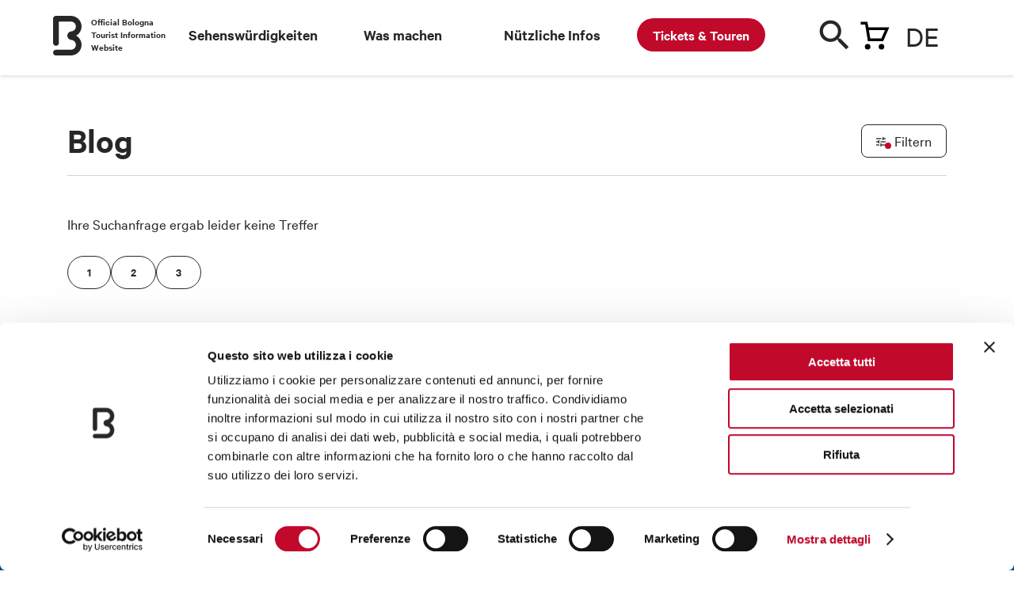

--- FILE ---
content_type: text/html; charset=utf-8
request_url: https://www.bolognawelcome.com/de/blog-all?pag=11
body_size: 47542
content:
<!DOCTYPE html><html lang="de"><head>
  <meta charset="utf-8">
  <title>&lt;p&gt;Blog- Informationen und Artikel&amp;nbsp;&lt;/p&gt; - Bologna Welcome</title>
  <base href="https://www.bolognawelcome.com/">
  <meta name="robots" content="index, follow">

  <link rel="preload" href="/assets/fonts/CalibreWeb-Regular.woff2" as="font" type="font/woff2" crossorigin="anonymous">
  <link rel="preload" href="/assets/fonts/CalibreWeb-Semibold.woff2" as="font" type="font/woff2" crossorigin="anonymous">
  <link rel="preload" href="/assets/fonts/CalibreWeb-RegularItalic.woff2" as="font" type="font/woff2" crossorigin="anonymous">
  <link rel="preload" href="/assets/fonts/icons.woff2" as="font" type="font/woff2" crossorigin="anonymous">
  <link rel="preload" href="/assets/fonts/icomoon.ttf" as="font" type="font/ttf" crossorigin="anonymous">
  <link rel="preload" fetchpriority="high" href="/assets/img/carrello.svg" as="image">
  <link rel="preload" fetchpriority="high" href="/assets/img/menu-overlay-img.png" as="image">
  <link rel="preload" fetchpriority="high" href="/assets/img/newsletter-bg-desktop.png" as="image">
  <link rel="preload" fetchpriority="high" href="/assets/img/logo-dark.svg" as="image">
  <link rel="preload" fetchpriority="high" href="/assets/img/twitter.svg" as="image">
  <link rel="preload" fetchpriority="high" href="/assets/css/style.css" as="style" onload="this.onload=null;this.rel='stylesheet'">
  <link rel="preload" fetchpriority="high" href="/assets/css/leaflet.css" as="style" onload="this.onload=null;this.rel='stylesheet'">
	<link rel="preload" fetchpriority="high" href="/assets/css/jquery.fancybox.min.css" as="style" onload="this.onload=null;this.rel='stylesheet'">
  <link rel="preload" fetchpriority="high" href="/assets/img/newsletter-bg-mobile@2x.png" as="image">

  <noscript>
    <link rel="stylesheet" href="/assets/css/style.css">
    <link rel="stylesheet" href="/assets/css/leaflet.css">
    <link rel="stylesheet" href="/assets/css/jquery.fancybox.min.css">
  </noscript>

  <link rel="preload" fetchpriority="high" href="/assets/locales/it.json" as="fetch" crossorigin="anonymous">
  <link rel="preload" fetchpriority="high" href="/assets/locales/en.json" as="fetch" crossorigin="anonymous">
  <link rel="preload" fetchpriority="high" href="/assets/locales/fr.json" as="fetch" crossorigin="anonymous">
  <link rel="preload" fetchpriority="high" href="/assets/locales/de.json" as="fetch" crossorigin="anonymous">
  <link rel="preload" fetchpriority="high" href="/assets/locales/es.json" as="fetch" crossorigin="anonymous">
  <link rel="preload" fetchpriority="high" href="/assets/locales/ru.json" as="fetch" crossorigin="anonymous">
  <link rel="preload" fetchpriority="high" href="/assets/locales/zh.json" as="fetch" crossorigin="anonymous">

  <meta http-equiv="X-UA-Compatible" content="IE=edge">
	<meta name="viewport" content="width=device-width, initial-scale=1, minimum-scale=1, user-scalable=yes, viewport-fit=cover">

  <meta name="msapplication-TileColor" content="#ffffff">
	<meta name="msapplication-TileImage" content="/ms-icon-144x144.png">
  <meta name="theme-color" content="#ffffff">
  <script charset="utf-8" type="text/javascript" src="//js.hsforms.net/forms/v2.js" async=""></script>
  <link rel="apple-touch-icon" sizes="57x57" href="/apple-icon-57x57.png">
	<link rel="apple-touch-icon" sizes="60x60" href="/apple-icon-60x60.png">
	<link rel="apple-touch-icon" sizes="72x72" href="/apple-icon-72x72.png">
	<link rel="apple-touch-icon" sizes="76x76" href="/apple-icon-76x76.png">
	<link rel="apple-touch-icon" sizes="114x114" href="/apple-icon-114x114.png">
	<link rel="apple-touch-icon" sizes="120x120" href="/apple-icon-120x120.png">
	<link rel="apple-touch-icon" sizes="144x144" href="/apple-icon-144x144.png">
	<link rel="apple-touch-icon" sizes="152x152" href="/apple-icon-152x152.png">
	<link rel="apple-touch-icon" sizes="180x180" href="/apple-icon-180x180.png">
	<link rel="icon" type="image/png" sizes="192x192" href="/android-icon-192x192.png">
	<link rel="icon" type="image/png" sizes="32x32" href="/favicon-32x32.png">
	<link rel="icon" type="image/png" sizes="96x96" href="/favicon-96x96.png">
  <link rel="icon" type="image/png" sizes="16x16" href="/favicon-16x16.png">
  <link rel="manifest" href="/manifest.json">

  <meta name="google-site-verification" content="CvawMhIpWJHeJKlhNstn69ZdZresnw8jMWXJ3LvXaww">
  <meta name="facebook-domain-verification" content="wyayuqdjjpmbwgfsvwsgab3pbgbdzo">

  <!-- Google Tag Manager -->
  <script>(function(w,d,s,l,i){w[l]=w[l]||[];w[l].push({'gtm.start':
  new Date().getTime(),event:'gtm.js'});var f=d.getElementsByTagName(s)[0],
  j=d.createElement(s),dl=l!='dataLayer'?'&l='+l:'';j.async=true;j.src=
  'https://www.googletagmanager.com/gtm.js?id='+i+dl;f.parentNode.insertBefore(j,f);
  })(window,document,'script','dataLayer','GTM-K53H9FH');</script>
  <!-- End Google Tag Manager -->

<style>@charset "UTF-8";html,body{margin:0;padding:0;border:0;font-size:100%;font:inherit;vertical-align:baseline}body{line-height:1}@font-face{font-family:Calibre;src:url(/assets/fonts/CalibreWeb-Regular.woff2) format("woff2");font-weight:400;font-style:normal}@font-face{font-family:Calibre;src:url(/assets/fonts/CalibreWeb-RegularItalic.woff2) format("woff2");font-weight:400;font-style:italic}@font-face{font-family:Calibre;src:url(/assets/fonts/CalibreWeb-Semibold.woff2) format("woff2");font-weight:600;font-style:normal}html{-webkit-font-smoothing:antialiased;-moz-osx-font-smoothing:grayscale;font-size:30px}@media only screen and (min-width:1024px){html{font-size:40px}}body{font-size:18px;font-family:Calibre,Arial,Helvetica,sans-serif;line-height:1.4;color:#272727}@media only screen and (min-width:768px){body{font-size:19px}}</style><style>@charset "UTF-8";html,body,div,span,h1,h2,p,a,img,ul,li,form,label,footer,header,nav{margin:0;padding:0;border:0;font-size:100%;font:inherit;vertical-align:baseline}footer,header,nav{display:block}body{line-height:1}ul{list-style:none}@font-face{font-family:Calibre;src:url(/assets/fonts/CalibreWeb-Regular.woff2) format("woff2");font-weight:400;font-style:normal}@font-face{font-family:Calibre;src:url(/assets/fonts/CalibreWeb-RegularItalic.woff2) format("woff2");font-weight:400;font-style:italic}@font-face{font-family:Calibre;src:url(/assets/fonts/CalibreWeb-Semibold.woff2) format("woff2");font-weight:600;font-style:normal}@font-face{font-family:icons;src:url(/assets/fonts/icons.eot);src:url(/assets/fonts/icons.eot?#iefix) format("embedded-opentype"),url(/assets/fonts/icons.woff2) format("woff2"),url(/assets/fonts/icons.ttf) format("truetype");font-weight:400;font-style:normal}html{-webkit-font-smoothing:antialiased;-moz-osx-font-smoothing:grayscale;font-size:30px}@media only screen and (min-width:1024px){html{font-size:40px}}body{font-size:18px;font-family:Calibre,Arial,Helvetica,sans-serif;line-height:1.4;color:#272727}@media only screen and (min-width:768px){body{font-size:19px}}a{color:inherit;text-decoration:none}.container{margin:0 auto;padding:0 .5rem;max-width:480px}@media only screen and (min-width:768px){.container{max-width:1110px;padding:0 1rem}}@media only screen and (min-width:768px){.list-wrap{padding-bottom:2rem}}p{margin-bottom:.4em}.is-link{cursor:pointer}.h1,.h3,.h4{font-size:19px;line-height:1.1;font-weight:600;margin-bottom:.4em}.h1{font-size:32px;line-height:1;margin-bottom:.3em}@media only screen and (min-width:768px){.h1{font-size:46px}}.h3{font-size:26px}@media only screen and (min-width:768px){.h3{font-size:36px}}.h4{font-size:23px}@media only screen and (min-width:768px){.h4{font-size:30px}}.button{display:inline-block;font:600 17px/1 Calibre,Arial,Helvetica,sans-serif;height:45px;background:#272727;color:#fff;border:0;-webkit-appearance:none;appearance:none;padding:14px 30px;border-radius:22px;cursor:pointer;transition:background .2s ease;box-sizing:border-box;text-transform:uppercase;white-space:nowrap;vertical-align:middle;text-decoration:none!important}@media only screen and (min-width:768px){.button{font-size:18px;height:50px;padding:16px 32px;border-radius:25px}}.button.go{height:38px;width:38px;padding:0;font-size:19px;text-transform:none;text-align:center;line-height:38px}@media only screen and (min-width:768px){.button.go{display:none}}.button .icon{display:inline-block;vertical-align:middle;width:24px;height:24px;position:relative;top:-2px;margin:-10px 7px -10px -10px;text-align:center}.button .icon:before{line-height:24px;font-size:20px;text-align:center}.button:hover{background:#0e0e0e}.button.is-small{height:38px;font-size:15px;border-radius:19px;padding:10px 20px}@media only screen and (min-width:768px){.button.is-small{height:42px;border-radius:21px;padding:12px 24px}}.button.is-small .icon{top:-1px;margin-left:-5px;margin-right:5px}.button.is-small .icon:before{font-size:18px}.button.is-squared{border-radius:8px!important;font-size:18px;text-transform:none;font-weight:400;padding:14px 18px}.button.is-squared .icon{top:-2px;margin-left:-2px}@media only screen and (min-width:768px){.button.is-squared{font-size:19px}}.button.is-squared.is-small{padding:8px 10px}@media only screen and (min-width:768px){.button.is-squared.is-small{padding:10px 14px}}.button.is-white{background:#fff;color:#272727}.button.is-secondary{border:1px solid #272727;background:transparent;color:#272727}.button:disabled{opacity:.5}img{max-width:100%;height:auto!important}.img{position:relative;padding-top:75%;display:block;overflow:hidden;border-radius:5px}@media only screen and (max-width:767px){.no-mobile{display:none!important}}@media only screen and (min-width:768px){.only-mobile{display:none!important}}.cards-list{margin-right:0!important;margin-left:0!important}@media only screen and (min-width:768px){.cards-list{margin-left:-.5rem;margin-right:-.5rem}.cards-list:after{content:".";display:block;clear:both;visibility:hidden;line-height:0;height:0}}.icon{font-size:24px;line-height:1}.icon.has-notice{position:relative}.icon.has-notice:after{content:"";position:absolute;width:8px;height:8px;background:#C1092B;border-radius:100%;right:-1px;bottom:3px}.icon:before{content:"\e000";font-family:icons;font-size:24px;line-height:100%;-webkit-font-smoothing:antialiased;-moz-osx-font-smoothing:grayscale;text-indent:0;letter-spacing:0;font-weight:400;font-style:normal;font-size:inherit;line-height:inherit}.icon.icon-arrow-left:before{content:"\e00f"}.icon.icon-filters:before{content:"\e013"}.icon.icon-sort:before{content:"\e014"}.icon.icon-close:before{content:"\e015"}.icon.icon-search:before{content:"\e01a"}.icon.icon-grid:before{content:"\e022"}.tag-filter{display:inline-block;position:relative}.tag-filter .label{display:block;height:38px;padding:0 1.2em;border:1px solid #272727;border-radius:6px;background:#fff;line-height:36px;font-size:14px;white-space:nowrap;transition:color .2s ease,background .2s ease;-webkit-user-select:none;user-select:none;cursor:pointer;display:flex;align-items:center}.tag-filter input{position:absolute;top:0;left:0;width:0;height:0;opacity:0;pointer-events:none}.tag-filter input:checked+span{background:#272727;color:#fff}.tag-filters{margin-right:-10px}.tag-filters:after{content:".";display:block;clear:both;visibility:hidden;line-height:0;height:0}.tag-filters .tag-filter{float:left;margin-right:10px;margin-bottom:10px}.mobile-list-toolbar{position:fixed;bottom:1rem;right:.5rem;z-index:1000;display:flex;transition:transform .3s ease,opacity .3s ease}@media only screen and (min-width:768px){.mobile-list-toolbar{display:none;right:1rem}}.mobile-list-toolbar .mobile-list-handle{text-indent:-999em;display:block;width:56px;height:56px;background:#00A8E7;border-radius:100%;position:relative;color:#fff;float:left;margin-left:10px}.mobile-list-toolbar .mobile-list-handle.is-active:before{content:"";position:absolute;width:12px;height:12px;background:#fff;border-radius:100%;right:10px;bottom:14px}.mobile-list-toolbar .mobile-list-handle .icon{position:absolute;top:0;left:0;width:100%;height:100%;display:flex;align-items:center;justify-content:center;text-indent:0}.list-header{margin-bottom:1.5em;display:flex;justify-content:space-between}@media only screen and (min-width:768px){.list-header{border-bottom:1px solid #D4D4D4;padding-bottom:.5rem;margin-bottom:1.2rem}}.list-header .list-header-title{margin-bottom:0}.list-header .actions{margin-top:-10px;margin-bottom:-10px;align-items:center;display:flex}.list-header .actions .button{flex-shrink:0;margin-left:15px}.list-header .actions .toolbar-action{flex-shrink:0;margin-left:5px}.list-footer{text-align:center;margin-top:1em}@media only screen and (min-width:768px){.list-footer{display:flex;justify-content:space-between}}.list-footer .actions{display:none}@media only screen and (min-width:768px){.list-footer .actions{display:flex}}.list-footer .actions .button{flex-shrink:0;margin-left:15px}.sorter{position:relative}.sorter .sorter-overlay{content:"";position:fixed;top:0;left:0;width:100%;height:100%;background:rgba(255,255,255,.9);z-index:1000;opacity:0;transition:opacity .2s ease;pointer-events:none}.sorter .sorter-box{position:fixed;z-index:1;box-sizing:border-box;bottom:15px;left:15px;right:15px;background:#FFFFFF;box-shadow:0 0 7px #0003;border-radius:10px;padding:15px 15px 4px;z-index:1000;margin-top:15px;transform:translateY(100%);opacity:0;pointer-events:none;transition:opacity .2s ease,transform .2s ease}@media only screen and (min-width:768px){.sorter .sorter-box{position:absolute;inset:100% 0 auto auto;width:340px;transform:translateY(-10px)}}.sorter .sorter-box .header{border-bottom:1px solid #272727;padding-bottom:12px;position:relative}.sorter .sorter-box .header .title{font-size:23px;font-weight:600;line-height:24px;margin:0}.sorter .sorter-box .header .close{position:absolute;top:2px;right:0;font-size:20px;cursor:pointer}.sorter .sorter-box ul{font-size:21px;line-height:27px}.sorter .sorter-box ul li{border-top:1px solid #EBEBEB}.sorter .sorter-box ul li:first-child{border-top:0}.sorter .sorter-box ul li a{padding:10px 0;display:block;position:relative}.sorter .sorter-box ul li a:before{content:"\e016";font-family:icons;font-size:24px;line-height:100%;-webkit-font-smoothing:antialiased;-moz-osx-font-smoothing:grayscale;text-indent:0;letter-spacing:0;font-weight:400;font-style:normal;position:absolute;top:50%;right:0;margin-top:-12px;opacity:0}.sorter .sorter-box ul li.current a:before{opacity:1}.link{font-size:18px;text-decoration:underline;font-weight:600;display:inline-block;cursor:pointer;-webkit-user-select:none;user-select:none}.toolbar-action{display:inline-block;height:34px;width:34px;position:relative}.toolbar-action .icon{position:absolute;top:50%;left:50%;margin-top:-12px;margin-left:-12px}.form-field{margin-bottom:1rem}.form-field-label{display:block;font-size:14px;line-height:1.2;color:#535353;font-weight:600;margin-bottom:.5em;text-transform:uppercase}@media only screen and (min-width:768px){.form-field-label{font-size:16px}}input[type=text]{font-family:Calibre,Arial,Helvetica,sans-serif;font-size:18px;display:block;width:100%;box-sizing:border-box;border:0;border-radius:0;-webkit-appearance:none;appearance:none;border-bottom:1px solid rgba(39,39,39,.5);color:#272727;height:45px;padding:0;background:transparent}@media only screen and (min-width:768px){input[type=text]{font-size:19px}}input[type=text]:focus{border-color:#272727}input[type=text]:disabled{opacity:.4}input[type=text]::placeholder{color:#272727;opacity:.5;font-style:italic}#header-menu{background:#fff;height:65px;margin-bottom:30px;box-shadow:0 2px 4px #0000001f;z-index:1000;position:sticky;top:-65px;transition:top .3s ease}@media only screen and (min-width:1024px){#header-menu{height:95px;margin-bottom:60px;position:sticky;top:0!important;z-index:1000;transition:none}#header-menu .wrap{z-index:1000}}#header-menu .bar{overflow:visible;height:95px;position:relative}#header-menu .cart-handle:before{content:"";background:url(/assets/img/carrello.svg) no-repeat left top}#header-menu .dicituraLogo{position:absolute;width:10%;font-size:12px;font-weight:600;left:30px;top:20px}@media only screen and (min-width:1024px){#header-menu .main-bar{height:100px}}#header-menu .main-bar .wrap{position:relative}#header-menu .main-bar .logo{width:23px;height:32px;position:absolute;left:0%;top:14px;margin-left:-11px;text-indent:-999em}@media only screen and (min-width:1024px){#header-menu .main-bar .logo{width:36px;height:50px;margin-left:-18px;top:20px}}#header-menu .main-bar .logo a{display:block;height:100%}#header-menu .main-bar .logo svg{position:absolute;top:0;left:0;width:100%;height:100%;fill:currentColor;stroke:none}#header-menu .main-bar .lingua-handle{position:absolute;top:6px;right:0;cursor:pointer;width:52px;font-size:30px;border-bottom:0px;background-position:calc(160% - .75rem) center!important;padding-bottom:20px}@media only screen and (min-width:1024px){#header-menu .main-bar .lingua-handle{top:20px;background-position:calc(176% - .75rem) center!important}}@media only screen and (max-width:767px){#header-menu .main-bar .lingua-handle{left:50px}}#header-menu .main-bar .lingua-handle div{text-transform:uppercase;font-size:38px}#header-menu .main-bar .search-handle{position:absolute;width:40px;height:40px;top:10px;right:120px;color:#272727;cursor:pointer}@media only screen and (min-width:1024px){#header-menu .main-bar .search-handle{top:25px}}@media only screen and (max-width:767px){#header-menu .main-bar .search-handle{top:6px;right:40px}}#header-menu .main-bar .search-handle .icon-search:before{color:#272727}#header-menu .main-bar .search-handle span{position:absolute;top:15px;right:0;width:42px;height:42px;margin-left:-12px;margin-top:-12px;font-size:40px}@media only screen and (min-width:1024px){#header-menu .main-bar .search-handle span{margin-top:-16px;margin-left:-16px}}#header-menu .main-bar .cart-handle{position:absolute;width:42px;height:42px;top:6px;right:70px;cursor:pointer}@media only screen and (max-width:767px){#header-menu .main-bar .cart-handle{top:10px}}@media only screen and (min-width:1024px){#header-menu .main-bar .cart-handle{top:20px}}#header-menu .main-bar .cart-handle:before{background:url(/assets/img/carrello.svg) no-repeat left top;position:absolute;width:42px;height:42px;margin-left:-12px;margin-top:-12px;top:20px;right:0}@media only screen and (min-width:1024px){#header-menu .main-bar .cart-handle:before{font-size:32px;margin-top:-16px;margin-left:-16px}}@media only screen and (max-width:767px){#header-menu .main-bar .cart-handle:before{top:10px}}#header-menu .main-bar .sezioni-header{width:68%;position:absolute;left:140px;top:30px}#header-menu .main-bar .nav-item{z-index:1}#header-menu .single-bar{position:absolute;top:90px;left:0;width:100%;height:90px;background:#fff;padding:14px 0;box-sizing:border-box;z-index:99;display:none;transform:translateY(0)}@media only screen and (min-width:1024px){#header-menu .single-bar{transition:transform .3s ease}}#header-menu .single-bar .container{display:flex;justify-content:space-between;align-items:center}#header-menu .single-bar .item{position:relative;padding-left:105px;height:62px;display:flex;flex-direction:column;justify-content:center;line-height:1.2}#header-menu .single-bar .item .img{position:absolute;width:84px;height:63px;padding-top:0;top:0;left:0}#newsletter-callout{background:#004F9F;color:#fff;padding:1rem 0;position:relative;margin-top:160px}#newsletter-callout:before{content:"";position:absolute;bottom:100%;width:202px;height:97px;background:url(/assets/img/newsletter-bg-mobile.png);left:50%;margin-left:-101px}@media (-webkit-min-device-pixel-ratio: 2),(min-resolution: 192dpi){#newsletter-callout:before{background-image:url(/assets/img/newsletter-bg-mobile@2x.png);background-size:202px 97px}}@media only screen and (min-width:768px){#newsletter-callout:before{display:none}}@media only screen and (min-width:768px){#newsletter-callout{padding:0;margin-top:0}}@media only screen and (min-width:768px){#newsletter-callout .wrap{margin-left:-.5rem;margin-right:-.5rem;display:flex}#newsletter-callout .wrap:after{content:".";display:block;clear:both;visibility:hidden;line-height:0;height:0}}#newsletter-callout .image{position:absolute;inset:0 50% 0 0}@media only screen and (min-width:768px){#newsletter-callout .image{position:static;top:0;right:auto;bottom:auto;float:left;width:50%;padding-left:.5rem;padding-right:.5rem;box-sizing:border-box;margin-left:0%;margin-right:0%}}#newsletter-callout .content{position:relative;margin-left:50%;padding-left:.5rem}@media only screen and (min-width:768px){#newsletter-callout .content{float:left;width:50%;padding-left:.5rem;padding-right:.5rem;box-sizing:border-box;margin-left:0%;margin-right:0%;padding-left:1rem;padding-top:60px;padding-bottom:60px}}@media only screen and (min-width:1024px){#newsletter-callout .content{float:left;width:41.6666666667%;padding-left:.5rem;padding-right:.5rem;box-sizing:border-box;margin-left:8.3333333333%;margin-right:0%}}#newsletter-callout .content:before{content:"";position:absolute;bottom:0;right:.5rem;width:256px;height:100px;background:url(/assets/img/newsletter-bg-desktop.png) no-repeat right bottom;opacity:.4;display:none}@media (-webkit-min-device-pixel-ratio: 2),(min-resolution: 192dpi){#newsletter-callout .content:before{background-image:url(/assets/img/newsletter-bg-desktop@2x.png);background-size:256px 100px}}@media only screen and (min-width:1024px){#newsletter-callout .content:before{display:block}}#newsletter-callout .content *{position:relative}#newsletter-callout .content .button{margin-top:.8em}@media only screen and (min-width:768px){#newsletter-callout .content .button{margin-top:1em}}#footer{background:#000;padding-bottom:.5rem;color:#fff;overflow:hidden}@media only screen and (min-width:1024px){#footer{padding-bottom:1.5rem}}#footer .partners{background:#fff;margin:0 -999em 1rem;padding:10px 999em;display:flex;justify-content:space-between;flex-wrap:wrap;border-top:1px solid #E9E9E9}@media only screen and (min-width:768px){#footer .partners{flex-wrap:nowrap;padding-top:20px;padding-bottom:20px;margin-bottom:1.5rem}}#footer .partners li{width:50%;text-align:center;padding:10px;box-sizing:border-box}@media only screen and (min-width:768px){#footer .partners li{text-align:left;width:auto;padding:0}}#footer .partners li img{height:50px!important}@media only screen and (min-width:1024px){#footer .partners li img{height:67px!important}}#footer .wrap{margin-left:-.5rem;margin-right:-.5rem}#footer .wrap:after{content:".";display:block;clear:both;visibility:hidden;line-height:0;height:0}#footer .menu{float:left;width:50%;padding-left:.5rem;padding-right:.5rem;box-sizing:border-box;margin-left:0%;margin-right:0%;font-size:17px;line-height:1.2}@media only screen and (max-width:767px){#footer .menu{padding-top:.5rem}}@media only screen and (min-width:768px){#footer .menu{font-size:19px}}@media only screen and (min-width:1024px){#footer .menu{float:left;width:25%;padding-left:.5rem;padding-right:.5rem;box-sizing:border-box;margin-left:0%;margin-right:0%}}#footer .menu li{margin-bottom:.5em}#footer .menu li a:hover{text-decoration:underline}#footer .content{font-size:15px;float:left;width:100%;padding-left:.5rem;padding-right:.5rem;box-sizing:border-box;margin-left:0%;margin-right:0%}@media only screen and (min-width:1024px){#footer .content{font-size:14px;float:left;width:41.6666666667%;padding-left:.5rem;padding-right:.5rem;box-sizing:border-box;margin-left:8.3333333333%;margin-right:0%}}#footer .brand{display:flex;justify-content:space-between;align-items:center;padding-bottom:15px;border-bottom:1px solid rgba(255,255,255,.4);margin-bottom:15px;margin-top:15px;border-top:1px solid rgba(255,255,255,.4);padding-top:15px}@media only screen and (min-width:768px){#footer .brand{margin-top:20px;padding-top:20px;padding-bottom:20px;margin-bottom:20px}}@media only screen and (min-width:1024px){#footer .brand{margin-top:0;border-top:0;padding-top:0;margin-bottom:15px}}#footer .brand .logo{display:flex;align-items:center;margin:0;text-indent:-999em}@media only screen and (min-width:768px){#footer .brand .logo{text-indent:0}}#footer .brand .logo svg{fill:#fff;width:24px;margin-right:13px}#footer .brand .social-menu:after{content:".";display:block;clear:both;visibility:hidden;line-height:0;height:0}#footer .brand .social-menu li{float:left;margin-left:20px;text-indent:-999em}#footer .brand .social-menu li a{width:24px;height:24px;display:block;position:relative}#footer .brand .social-menu li a:before{position:absolute;top:0;left:0;content:"\e000";font-family:icons;font-size:24px;line-height:100%;-webkit-font-smoothing:antialiased;-moz-osx-font-smoothing:grayscale;text-indent:0;letter-spacing:0;font-weight:400;font-style:normal}#footer .legal-menu{margin-bottom:15px}@media only screen and (min-width:768px){#footer .legal-menu{margin-bottom:20px}}@media only screen and (min-width:1024px){#footer .legal-menu{border-bottom:1px solid rgba(255,255,255,.4);padding-bottom:15px;margin-bottom:15px}}#footer .legal-menu:after{content:".";display:block;clear:both;visibility:hidden;line-height:0;height:0}#footer .legal-menu li{float:left;white-space:nowrap}#footer .legal-menu li a:hover{text-decoration:underline}#footer .legal-menu li:after{content:"|";margin-left:5px;margin-right:5px}#footer .legal-menu li:last-child:after{display:none}.modal{position:fixed;top:0;left:0;width:100%;height:100%;background:#fff;z-index:1001;overflow:auto;transform:translate(-100%);pointer-events:none;transition:transform .3s ease}@media only screen and (min-width:768px){.modal{background:transparent;display:flex;align-items:center;justify-content:center;transition:none;transform:translate(0)}}.modal .modal-overlay{position:fixed;top:0;left:0;width:100%;height:100%;background:rgba(255,255,255,.9);display:none;opacity:0;transition:opacity .5s ease .2s}@media only screen and (min-width:768px){.modal .modal-overlay{display:block}}.modal .modal-inner{position:relative;overflow:auto;max-height:100%}@media only screen and (min-width:768px){.modal .modal-inner{width:750px;background:#fff;max-height:90%;opacity:0;transform:translateY(20px);transition:opacity .3s ease,transform .3s ease;border-radius:10px;box-shadow:0 0 12px #00000040}}.modal .modal-content{padding:0 .5rem}@media only screen and (min-width:768px){.modal .modal-content{padding:0 30px}}.modal .modal-header{text-align:center;height:60px;display:flex;align-items:center;justify-content:center;position:sticky;top:0;background:#fff;z-index:2;box-shadow:0 2px 4px #0000001f;margin-bottom:20px;flex-shrink:0}@media only screen and (min-width:768px){.modal .modal-header{text-align:left;justify-content:flex-start;padding:0 30px;margin-bottom:30px;height:70px}}.modal .modal-header .title{margin-bottom:0;position:relative;top:-2px}@media only screen and (min-width:768px){.modal .modal-header .title{top:-1px}}.modal .modal-header .go{position:absolute;top:50%;right:15px;transform:translateY(-50%)}.modal .modal-header .close{position:absolute;top:50%;left:0;width:40px;height:40px;margin-top:-20px}@media only screen and (min-width:768px){.modal .modal-header .close{left:auto;right:10px}}.modal .modal-header .close .icon{line-height:1;position:absolute;top:50%;left:50%;margin-left:-9px;margin-top:-9px}.modal .modal-header .close .icon:before{font-size:18px}.modal .modal-header .close .icon.icon-close{display:none}@media only screen and (min-width:768px){.modal .modal-header .close .icon.icon-close{display:block}}@media only screen and (min-width:768px){.modal .modal-header .close .icon.icon-arrow-left{display:none}}.modal .modal-footer{display:none;position:sticky;bottom:0;box-shadow:0 -2px 4px #0000001f;padding:15px 30px 20px;background:#fff;z-index:1;justify-content:space-between;align-items:center}@media only screen and (min-width:768px){.modal .modal-footer{display:flex}}.modal .modal-footer .undo{font-size:18px;font-weight:600;text-decoration:underline}@media print{header,footer,img,.img,.button,.icon,.mobile-list-toolbar,.image{display:none!important}#newsletter-callout{display:none}.container{max-width:100%;margin:1rem}}</style><link rel="stylesheet" href="styles.e75a224a6d3a11d6.css" media="print" onload="this.media='all'"><noscript><link rel="stylesheet" href="styles.e75a224a6d3a11d6.css"></noscript><style ng-transition="serverApp">
.block-ui-wrapper {
  display: none;
  position: fixed;
  height: 100%;
  width: 100%;
  top: 0;
  left: 0;
  background: rgba(0, 0, 0, 0.70);
  z-index: 30000;
  cursor: wait;
}

.block-ui-wrapper.block-ui-wrapper--element {
  position: absolute;
}

.block-ui-wrapper.active {
  display: block;
}

.block-ui-wrapper.block-ui-main {
  position: fixed;
}

.block-ui-spinner,
.block-ui-template {
  position: absolute;
  top: 40%;
  margin: 0 auto;
  left: 0;
  right: 0;
  transform: translateY(-50%);
}

.block-ui-spinner > .message {
  font-size: 1.3em;
  text-align: center;
  color: #fff;
}

.block-ui__element {
  position: relative;
}

.loader,
.loader:after {
  border-radius: 50%;
  width: 10em;
  height: 10em;
}
.loader {
  margin: 7px auto;
  font-size: 5px;
  position: relative;
  text-indent: -9999em;
  border-top: 1.1em solid rgba(255, 255, 255, 0.2);
  border-right: 1.1em solid rgba(255, 255, 255, 0.2);
  border-bottom: 1.1em solid rgba(255, 255, 255, 0.2);
  border-left: 1.1em solid #ffffff;
  -webkit-transform: translateZ(0);
  -ms-transform: translateZ(0);
  transform: translateZ(0);
  -webkit-animation: load8 1.1s infinite linear;
  animation: load8 1.1s infinite linear;
}

@-webkit-keyframes load8 {
  0% {
    -webkit-transform: rotate(0deg);
    transform: rotate(0deg);
  }
  100% {
    -webkit-transform: rotate(360deg);
    transform: rotate(360deg);
  }
}

@keyframes load8 {
  0% {
    -webkit-transform: rotate(0deg);
    transform: rotate(0deg);
  }
  100% {
    -webkit-transform: rotate(360deg);
    transform: rotate(360deg);
  }
}
</style><meta name="description" content="<p>Informationen und Artikel über Bologna und die Umgebung</p>"><meta name="keywords" content="<p>Artikel, Bologna, Bolognese Umgebung, Informationen über Bologna, Nachrichte über Bologna&amp;nbsp;</p>"></head>
<body>
  <app-root ng-version="15.2.7" ng-server-context="ssr"><block-ui><router-outlet></router-outlet><app-main class="ng-star-inserted"><app-header-menu class="ng-tns-c99-0 ng-star-inserted"><header id="header-menu" class="ng-tns-c99-0 collapsed ng-star-inserted"><div class="bar ng-tns-c99-0"><div class="main-bar ng-tns-c99-0"><div class="container ng-tns-c99-0"><div class="wrap ng-tns-c99-0"><div class="logo ng-tns-c99-0"><a class="ng-tns-c99-0" title="Official Bologna Tourist Information Website" href="/de"><svg viewBox="0 0 36 50" version="1.1" xmlns="http://www.w3.org/2000/svg" xmlns:xlink="http://www.w3.org/1999/xlink" class="ng-tns-c99-0"><path d="M29.1638436,25 C33.2085581,22.684272 35.9375,18.3486741 35.9375,13.3921397 C35.9375,6.01760538 29.8933991,0.0164365549 22.4600187,0 L3.59448507,0 C1.60980006,0 0,1.59982468 0,3.57221126 L0,34.1971656 C0,36.2188619 1.65022883,37.8570385 3.68453096,37.8570385 C5.71883309,37.8570385 7.36722425,36.2188619 7.36722425,34.1971656 L7.36722425,7.85667324 C7.36722425,7.46219592 7.68881673,7.14259625 8.08575373,7.14259625 L22.4324536,7.14259625 C25.9148407,7.14259625 28.7503675,9.945942 28.7503675,13.3921397 C28.7503675,16.4036818 26.5874284,18.9239535 23.7188235,19.5120169 L22.2817645,19.7713493 C19.8211227,20.2626196 17.96875,22.4103295 17.96875,25 C17.96875,27.5878443 19.8211227,29.7373804 22.2817645,30.2286507 L23.7188235,30.4879831 C26.5874284,31.0760465 28.7503675,33.5963182 28.7503675,36.6078603 C28.7503675,40.054058 25.9148407,42.8574038 22.4324536,42.8574038 L3.59448507,42.8574038 C1.60980006,42.8574038 0,44.4554021 0,46.4277887 C0,48.4001753 1.60980006,50 3.59448507,50 L22.4600187,50 C29.8933991,49.9835634 35.9375,43.9823946 35.9375,36.6078603 C35.9375,31.6513259 33.2085581,27.315728 29.1638436,25" class="ng-tns-c99-0"></path></svg></a></div><div class="dicituraLogo ng-tns-c99-0"><a class="ng-tns-c99-0" title="Official Bologna Tourist Information Website" href="/de">Official Bologna Tourist Information Website</a></div><nav class="sezioni-header nav-item ng-tns-c99-0"><!----><!----></nav><a class="cart-handle ng-tns-c99-0" title="Einkaufswagen" href="/de/einkaufswagen"><!----></a><span class="search-handle ng-tns-c99-0" title="Suchen"><span class="icon icon-search ng-tns-c99-0"></span></span><!----><div class="lingua-handle ng-tns-c99-0" title="Sprachen"><div class="lingua-corrente ng-tns-c99-0">de <!----></div></div></div></div></div><div class="single-bar ng-tns-c99-0 ng-star-inserted"><div class="container ng-tns-c99-0"><div class="item ng-tns-c99-0"><span class="image ng-tns-c99-0"><span class="img ng-tns-c99-0"><!----><!----></span></span><!----></div><!----></div></div><!----></div></header><!----><!----></app-header-menu><div id="page" style="z-index: 100;"><router-outlet></router-outlet><app-blog-elenco class="ng-star-inserted"><div class="list-wrap"><div class="container"><div class="list-header"><h1 class="h1 list-header-title">Blog</h1><div class="actions"><a name="blog-cambia-visualizzazione" id="blog-cambia-visualizzazione" class="toolbar-action cards-list-switcher only-mobile" title="Filtern&amp;nbsp;"><span class="icon icon-grid"></span></a><div class="sorter no-mobile" style="display: none;"><a class="button is-secondary is-squared is-small sorter-handle" title="sortieren"><span class="icon icon-sort"></span><span>sortieren</span></a><span class="sorter-overlay"></span><div class="sorter-box"><div class="header"><span class="title">sortieren nach</span><span class="icon icon-close close"></span></div><ul><li class="current"><a class="is-link" title="neueste Ergebnisse">neueste Ergebnisse</a></li><li class=""><a class="is-link" title="ältere Suchergebnisse">ältere Suchergebnisse</a></li></ul></div></div><a name="blog-mostra-filtri" id="blog-mostra-filtri" class="button is-secondary is-small is-squared to-modal no-mobile" title="Filtern&amp;nbsp;"><span class="icon icon-filters has-notice"></span><span>Filtern&nbsp;</span></a></div></div><div class="cards-list"><!----><p class="ng-star-inserted">Ihre Suchanfrage ergab leider keine Treffer</p><!----></div><div class="list-footer"><div class="pagination ng-star-inserted"><!----><span class="ng-star-inserted"><a class="button is-secondary is-small ng-star-inserted" href="/de/blog-all?pag=1"> 1</a><!----></span><span class="ng-star-inserted"><a class="button is-secondary is-small ng-star-inserted" href="/de/blog-all?pag=2"> 2</a><!----></span><span class="ng-star-inserted"><a class="button is-secondary is-small ng-star-inserted" href="/de/blog-all?pag=3"> 3</a><!----></span><!----></div><!----><div class="actions" style="display: none;"><a class="button is-secondary is-small is-squared to-modal"><span class="icon icon-filters has-notice"></span><span>Filtern&nbsp;</span></a></div></div></div><div class="mobile-list-toolbar hide-on-footer" style="display: none;"><a class="to-modal is-active mobile-list-handle" title="Filtern&amp;nbsp;"><span class="icon icon-filters"></span><span>Filtern&nbsp;</span></a><div class="sorter"><a class="mobile-list-handle sorter-handle" title="sortieren"><span class="icon icon-sort"></span><span>sortieren</span></a><span class="sorter-overlay"></span><div class="sorter-box"><div class="header"><span class="title">sortieren nach</span><span class="icon icon-close close"></span></div><ul><li class="current"><a class="is-link" title="neueste Ergebnisse">neueste Ergebnisse</a></li><li class=""><a class="is-link" title="ältere Suchergebnisse">ältere Suchergebnisse</a></li></ul></div></div></div></div><div class="modal"><div class="modal-overlay"></div><div class="modal-inner"><div class="modal-header"><h2 class="h4 title">Filtern nach</h2><a name="blog-chiudifiltri" id="blog-chiudifiltri" class="close is-link" title="Chiudi"><span class="icon icon-arrow-left"></span><span class="icon icon-close"></span></a><button type="submit" class="button go">ok</button></div><div class="modal-content"><form novalidate="" class="form ng-untouched ng-pristine ng-valid"><div class="form-field"><label for="parola" class="form-field-label">Wort</label><input id="parola" name="parola" type="text" placeholder="Wort" class="ng-untouched ng-pristine ng-valid" value=""></div><div class="form-field"><label class="form-field-label">TIPOLOGIE</label><div class="tag-filters"><label class="tag-filter ng-star-inserted"><input type="checkbox" class="ng-untouched ng-pristine ng-valid"><span class="label">Natur und Landschaft</span></label><label class="tag-filter ng-star-inserted"><input type="checkbox" class="ng-untouched ng-pristine ng-valid"><span class="label">Kunst und Kultur</span></label><label class="tag-filter ng-star-inserted"><input type="checkbox" class="ng-untouched ng-pristine ng-valid"><span class="label">Musik und Veranstaltungen</span></label><label class="tag-filter ng-star-inserted"><input type="checkbox" class="ng-untouched ng-pristine ng-valid"><span class="label">Essen und Trinken</span></label><label class="tag-filter ng-star-inserted"><input type="checkbox" class="ng-untouched ng-pristine ng-valid"><span class="label">Sports und Motoren</span></label><label class="tag-filter ng-star-inserted"><input type="checkbox" class="ng-untouched ng-pristine ng-valid"><span class="label">Lebensstil </span></label><!----></div><div class="tag-filters"><!----></div></div><div class="form-field ng-star-inserted"><label class="form-field-label">TAGS</label><div class="tag-filters"><label class="tag-filter ng-star-inserted"><input type="checkbox" class="ng-untouched ng-pristine ng-valid"><span class="label">Ebene</span></label><label class="tag-filter ng-star-inserted"><input type="checkbox" class="ng-untouched ng-pristine ng-valid"><span class="label">Apennin</span></label><label class="tag-filter ng-star-inserted"><input type="checkbox" class="ng-untouched ng-pristine ng-valid"><span class="label">Promenade-empfohlen</span></label><label class="tag-filter ng-star-inserted"><input type="checkbox" class="ng-untouched ng-pristine ng-valid"><span class="label">Zugänglich</span></label><label class="tag-filter ng-star-inserted"><input type="checkbox" class="ng-untouched ng-pristine ng-valid"><span class="label">Familie</span></label><label class="tag-filter ng-star-inserted"><input type="checkbox" class="ng-untouched ng-pristine ng-valid"><span class="label">Haustierfreundlich</span></label><label class="tag-filter ng-star-inserted"><input type="checkbox" class="ng-untouched ng-pristine ng-valid"><span class="label">Modena</span></label><label class="tag-filter ng-star-inserted"><input type="checkbox" class="ng-untouched ng-pristine ng-valid"><span class="label">Befragungen</span></label><label class="tag-filter ng-star-inserted"><input type="checkbox" class="ng-untouched ng-pristine ng-valid"><span class="label">Interessengebiete</span></label><label class="tag-filter ng-star-inserted"><input type="checkbox" class="ng-untouched ng-pristine ng-valid"><span class="label">Reiseroute</span></label><label class="tag-filter ng-star-inserted"><input type="checkbox" class="ng-untouched ng-pristine ng-valid"><span class="label">Saisonale</span></label><!----></div></div><!----></form></div><div class="modal-footer"><div class="left"><a class="undo is-link" title="Filter löschen">Filter löschen</a></div><div class="right"><a class="button is-link" title="Filter anwenden&amp;nbsp;">Filter anwenden&nbsp;</a></div></div></div></div></app-blog-elenco><!----></div><app-footer><app-newsletter class="ng-star-inserted"><div id="newsletter-callout" style="background:#004f9f;"><div class="container"><div class="wrap"><div class="image"><picture><source srcset="/assets/media/newsletter_mobile.png" media="(max-width: 764px)"><source srcset="/assets/media/newsletter.png" media="(min-width: 768px)"><img fetchpriority="high" src="/assets/media/newsletter.png" alt="Newsletter"></picture></div><div class="content"><h2 class="title h3 ml-5">Newsletter</h2><p>Entdecken Sie die Newsletter von Bologna Welcome und wählen Sie den für Sie passenden aus: Veranstaltungen, Tipps, Touren direkt in Ihrem Posteingang (auf Englisch)</p><a class="button is-white link" title="SafeValue must use [property]=binding: Newsletter (see https://g.co/ng/security#xss) - SafeValue must use [property]=binding: Weiterlesen (see https://g.co/ng/security#xss) " href="https://www.bolognawelcome.com/en/information/our-newsletters">Weiterlesen</a></div></div></div></div></app-newsletter><!----><footer id="footer"><div class="container"><ul class="partners" style="margin-bottom: 0px;"><li><a href="https://www.ministeroturismo.gov.it" target="_blank" rel="nofollow" title="https://www.ministeroturismo.gov.it"><picture><img fetchpriority="high" src="/assets/media/ministero-del-turismo-repubblica-italiana.png" alt="Logo Ministero del Turismo Repubblica Italiana"></picture></a></li><li><picture><img fetchpriority="high" src="/assets/media/visit-emilia-romagna.logo.png" alt="Logo Visit Emilia Romagna"></picture></li><!----><li class="ng-star-inserted"><picture><!----><img fetchpriority="high" src="/assets/media/bologna-modena-logo-en-esteso.png" alt="Logo Territories Bologna Modena" class="ng-star-inserted"><!----></picture></li><!----><!----><!----><!----><!----></ul><ul class="partners ng-star-inserted" style="border-top: 0px;"><li><a href="https://www.bo.camcom.gov.it/" target="_blank" rel="nofollow" title="https://www.bo.camcom.gov.it"><picture><img fetchpriority="high" src="/assets/media/footer-logo-02.png" alt="Logo Camera di Commercio Industria Artigianto e Agricoltura di Bologna"></picture></a></li><li><a href="http://www.comune.bologna.it/" target="_blank" rel="nofollow" title="http://www.comune.bologna.it/"><picture><img fetchpriority="high" src="/assets/media/footer-logo-03.png" alt="Logo Comune di Bologna"></picture></a></li><li class="ng-star-inserted"><a href="https://emiliaromagnaturismo.it/en" target="_blank" rel="nofollow" title="https://emiliaromagnaturismo.it/en"><picture><img fetchpriority="high" alt="Logo Emilia Romagna Turismo" src="/assets/media/footer-logo-04-en.png"></picture></a></li><!----><!----></ul><!----><div class="wrap"><div class="menu ng-star-inserted"><ul><li class="ng-star-inserted"><app-footer-voce-menu><!----><!----><!----><a title="Über uns" href="/de/informationen/uber-uns" class="ng-star-inserted">Über uns</a><!----><!----></app-footer-voce-menu></li><li class="ng-star-inserted"><app-footer-voce-menu><!----><!----><!----><a title="Kontakte" href="/de/informationen/kontakte" class="ng-star-inserted">Kontakte</a><!----><!----></app-footer-voce-menu></li><li class="ng-star-inserted"><app-footer-voce-menu><!----><!----><a title="Convention Bureau" href="https://www.bolognaconventionbureau.it" class="ng-star-inserted">Convention Bureau</a><!----><!----><!----></app-footer-voce-menu></li><li class="ng-star-inserted"><app-footer-voce-menu><!----><!----><!----><a title="Bologna Welcome Incoming Travel Agency" href="/de/informationen/bologna-welcome-incoming-travel-agency-2" class="ng-star-inserted">Bologna Welcome Incoming Travel Agency</a><!----><!----></app-footer-voce-menu></li><li class="ng-star-inserted"><app-footer-voce-menu><!----><!----><!----><a title="Gebiet" href="/de/informationen/gebiet-2" class="ng-star-inserted">Gebiet</a><!----><!----></app-footer-voce-menu></li><!----></ul></div><div class="menu ng-star-inserted"><ul><li class="ng-star-inserted"><app-footer-voce-menu><!----><!----><a title="Informationsbüros" href="https://www.bolognawelcome.com/de/touristeninformation/dienstleistungen-und-messen/touristische-dienstleistungen/informationsburos" class="ng-star-inserted">Informationsbüros</a><!----><!----><!----></app-footer-voce-menu></li><li class="ng-star-inserted"><app-footer-voce-menu><!----><!----><!----><a title="Planen Sie Ihre Reise" href="/de/informationen/planen-sie-ihre-reise" class="ng-star-inserted">Planen Sie Ihre Reise</a><!----><!----></app-footer-voce-menu></li><li class="ng-star-inserted"><app-footer-voce-menu><!----><!----><!----><a title="Studierende " href="/de/informationen/studierende-" class="ng-star-inserted">Studierende </a><!----><!----></app-footer-voce-menu></li><li class="ng-star-inserted"><app-footer-voce-menu><!----><!----><a title="Blog" href="https://www.bolognawelcome.com/de/blog/blog-homepage" class="ng-star-inserted">Blog</a><!----><!----><!----></app-footer-voce-menu></li><li class="ng-star-inserted"><app-footer-voce-menu><!----><!----><!----><a title="UNESCO Arkaden Bologna" href="/de/informationen/unesco-portikus-von-bologna" class="ng-star-inserted">UNESCO Arkaden Bologna</a><!----><!----></app-footer-voce-menu></li><!----></ul></div><!----><div class="menu ng-star-inserted"><ul><li class="ng-star-inserted"><!----><a title="Orte" href="/de/orte">Orte</a><ul><li class="ng-star-inserted"><a title="Museen und Sammlungen in Bologna" href="/de/orte/museen-und-sammlungen">Museen und Sammlungen</a></li><li class="ng-star-inserted"><a title="Kunstgalerien in und um Bologna" href="/de/orte/kunstgalerie">Kunstgalerien</a></li><li class="ng-star-inserted"><a title="Archäologische Stätten in Bologna" href="/de/orte/archaologische-statte">Archäologische Stätte</a></li><li class="ng-star-inserted"><a title="Routen und Wege in und um Bologna" href="/de/orte/wanderwege-">Wanderwege </a></li><li class="ng-star-inserted"><a title="Parks und Gärten in Bologna" href="/de/orte/parke-und-garten">Parke und Natur</a></li><li class="ng-star-inserted"><a title="Sport- und Autostandorte in und um Bologna" href="/de/orte/sport--und-motororte">Sport und Motororte</a></li><li class="ng-star-inserted"><a title="Einkaufsmöglichkeiten in und um Bologna" href="/de/orte/einkaufsmoglichkeiten">Einkaufen</a></li><li class="ng-star-inserted"><a title="Themenparks in und um Bologna" href="/de/orte/themenparke">Themenparke</a></li><li class="ng-star-inserted"><a title="Industriearchäologie in und um Bologna" href="/de/orte/industriearchaologie">Industriearchäologie</a></li><li class="ng-star-inserted"><a title="Plätze, Straßen, Denkmäler in und um Bologna" href="/de/orte/platze-straen-und-sehenswurdigkeiten">Plätze, Straßen und Sehenswürdigkeiten</a></li><li class="ng-star-inserted"><a title="Religiöse Bauten in und um Bologna" href="/de/orte/kirchliche-bauten">Kirchliche Bauten</a></li><li class="ng-star-inserted"><a title="Türme und historische Gebäude in und um Bologna" href="/de/orte/turme-historische-gebaude">Türme, historische Gebäude</a></li><li class="ng-star-inserted"><a title="Dörfer in und um Bologna" href="/de/orte/burgen-und-dorfer">Weiler</a></li><li class="ng-star-inserted"><a title="Kinos und Theater in und um Bologna" href="/de/orte/kinos-und-theater">Kinos und Theater</a></li><li class="ng-star-inserted"><a title="Spa und Wellness in und um Bologna" href="/de/orte/kur--und-wellnessanwendungen">Kur- und Wellnessanwendungen</a></li><li class="ng-star-inserted"><a title="Bibliotheken in und um Bologna" href="/de/orte/bibliotheken">Bibliotheken</a></li><!----></ul></li><li class="ng-star-inserted"><!----><a title="Erfahrungen" href="/de/erfahrungen">Erfahrungen</a><ul><!----></ul></li><li class="ng-star-inserted"><!----><a title="sonstiges" href="/de/sonstiges">sonstiges</a><ul><li class="ng-star-inserted"><a title="Sonstiges" href="/de/sonstiges/sonstiges">Sonstiges</a></li><li class="ng-star-inserted"><a title="Parkhäuser" href="/de/sonstiges/parkhauser">Parkhäuser</a></li><!----></ul></li><!----></ul></div><!----><div class="menu ng-star-inserted"><ul><li class="ng-star-inserted"><a title="Kunst und Kultur" href="/de/durchsuchen/kunst-und-kultur-2">Kunst und Kultur</a></li><li class="ng-star-inserted"><a title="Natur und Landschaft" href="/de/durchsuchen/natur-und-landschaft">Natur und Landschaft</a></li><li class="ng-star-inserted"><a title="Musik und Veranstaltungen" href="/de/durchsuchen/musik-und-veranstaltungen-de">Musik und Veranstaltungen</a></li><li class="ng-star-inserted"><a title="Essen &amp; Trinken " href="/de/durchsuchen/essen--trinken--2">Essen &amp; Trinken </a></li><li class="ng-star-inserted"><a title="Sport und Motoren" href="/de/durchsuchen/sport-und-motoren">Sport und Motoren</a></li><li class="ng-star-inserted"><a title="Lebensstil" href="/de/durchsuchen/lebensstil-2">Lebensstil</a></li><!----></ul></div><!----><div class="menu ng-star-inserted"><ul><li><a title="SafeValue must use [property]=binding: Media &amp;amp; Press (see https://g.co/ng/security#xss)" href="/de/pressebereich-all">Media &amp; Press</a></li><li><a title="SafeValue must use [property]=binding: Blog (see https://g.co/ng/security#xss)" href="/de/blog-all">Blog</a></li><li><a title="SafeValue must use [property]=binding: Media (see https://g.co/ng/security#xss)" href="/de/pressebereich-all?pagIV=true">Media</a></li><li><a title="SafeValue must use [property]=binding: Video (see https://g.co/ng/security#xss)" href="/de/pressebereich-all?pagV=true">Video</a></li><li><a title="SafeValue must use [property]=binding: Esercizi convenzionati (see https://g.co/ng/security#xss)" href="/de/angegliederte-betriebe-und-geschafte-all">Esercizi convenzionati</a></li><li><a title="SafeValue must use [property]=binding:  Waren  (see https://g.co/ng/security#xss)" href="/de/merchandise-all"> Waren </a></li></ul></div><!----><div class="menu ng-star-inserted"><ul><li class="ng-star-inserted"><a title="Italiano" href="it">Italiano</a></li><li class="ng-star-inserted"><a title="Deutsch" href="de">Deutsch</a></li><li class="ng-star-inserted"><a title="English" href="en">English</a></li><li class="ng-star-inserted"><a title="Español" href="es">Español</a></li><li class="ng-star-inserted"><a title="Français" href="fr">Français</a></li><li class="ng-star-inserted"><a title="русский" href="ru">русский</a></li><li class="ng-star-inserted"><a title="中文" href="zh">中文</a></li><!----></ul></div><!----><div class="content"><div class="brand"><p class="logo"><svg viewBox="0 0 36 50" version="1.1" xmlns="http://www.w3.org/2000/svg" xmlns:xlink="http://www.w3.org/1999/xlink"><path d="M29.1638436,25 C33.2085581,22.684272 35.9375,18.3486741 35.9375,13.3921397 C35.9375,6.01760538 29.8933991,0.0164365549 22.4600187,0 L3.59448507,0 C1.60980006,0 0,1.59982468 0,3.57221126 L0,34.1971656 C0,36.2188619 1.65022883,37.8570385 3.68453096,37.8570385 C5.71883309,37.8570385 7.36722425,36.2188619 7.36722425,34.1971656 L7.36722425,7.85667324 C7.36722425,7.46219592 7.68881673,7.14259625 8.08575373,7.14259625 L22.4324536,7.14259625 C25.9148407,7.14259625 28.7503675,9.945942 28.7503675,13.3921397 C28.7503675,16.4036818 26.5874284,18.9239535 23.7188235,19.5120169 L22.2817645,19.7713493 C19.8211227,20.2626196 17.96875,22.4103295 17.96875,25 C17.96875,27.5878443 19.8211227,29.7373804 22.2817645,30.2286507 L23.7188235,30.4879831 C26.5874284,31.0760465 28.7503675,33.5963182 28.7503675,36.6078603 C28.7503675,40.054058 25.9148407,42.8574038 22.4324536,42.8574038 L3.59448507,42.8574038 C1.60980006,42.8574038 0,44.4554021 0,46.4277887 C0,48.4001753 1.60980006,50 3.59448507,50 L22.4600187,50 C29.8933991,49.9835634 35.9375,43.9823946 35.9375,36.6078603 C35.9375,31.6513259 33.2085581,27.315728 29.1638436,25"></path></svg> Bologna Welcome </p><ul class="social-menu"><li class="instagram"><a href="https://www.instagram.com/bolognawelcome/" target="_blank" rel="nofollow" title="Instagram">Instagram</a></li><li class="facebook"><a href="https://www.facebook.com/BolognaWelcome" target="_blank" rel="nofollow" title="Facebook">Facebook</a></li><li class="twitter"><a href="https://twitter.com/BolognaWelcome" target="_blank" rel="nofollow" title="Twitter">Twitter</a></li><li class="youtube"><a href="https://www.youtube.com/user/Bolognawelcome" target="_blank" rel="nofollow" title="Youtube">Youtube</a></li><li class="telegram"><a href="https://t.me/s/bolognawelcome" target="_blank" rel="nofollow" title="Telegram">Telegram</a></li></ul></div><ul class="legal-menu"><li class="ng-star-inserted"><app-footer-voce-menu><!----><!----><!----><a title="Privacy Policy" href="/de/informationen/privacy-policy-de" class="ng-star-inserted">Privacy Policy</a><!----><!----></app-footer-voce-menu></li><li class="ng-star-inserted"><app-footer-voce-menu><!----><!----><!----><a title="Cookie-Richtlinie" href="/de/informationen/cookie-richtlinie" class="ng-star-inserted">Cookie-Richtlinie</a><!----><!----></app-footer-voce-menu></li><li class="ng-star-inserted"><app-footer-voce-menu><!----><!----><a title="Accessibility" href="https://www.bolognawelcome.com/en/information/accessibility" class="ng-star-inserted">Accessibility</a><!----><!----><!----></app-footer-voce-menu></li><li class="ng-star-inserted"><app-footer-voce-menu><!----><!----><!----><a title="Terms of use" href="/de/informationen/terms-of-use-de" class="ng-star-inserted">Terms of use</a><!----><!----></app-footer-voce-menu></li><li class="ng-star-inserted"><app-footer-voce-menu><!----><!----><!----><a title="Terms of purchase" href="/de/informationen/terms-of-purchase-de" class="ng-star-inserted">Terms of purchase</a><!----><!----></app-footer-voce-menu></li><!----></ul><p class="copy">©2025 All rights reserved. Fondazione Bologna Welcome&nbsp;| Piazza del Nettuno, 1, 40124 - Bologna | Gewerbeanmeldungsnummer IT 04159281205&nbsp;|&nbsp;REA: BO - 573761 |&nbsp;Telefonnummer&nbsp;<a href="callto:+390516583111" data-auth="NotApplicable" data-linkindex="0" style="border: 0px; font-variant-numeric: inherit; font-variant-east-asian: inherit; font-variant-alternates: inherit; font-variant-position: inherit; font-stretch: inherit; line-height: inherit; font-optical-sizing: inherit; font-kerning: inherit; font-feature-settings: inherit; font-variation-settings: inherit; margin: 0px; padding: 0px; vertical-align: baseline;">+39 051 6583111&nbsp;</a>| Email:&nbsp;<a href="mailto:info@bolognawelcome.it" data-linkindex="1" style="border: 0px; font-variant-numeric: inherit; font-variant-east-asian: inherit; font-variant-alternates: inherit; font-variant-position: inherit; font-stretch: inherit; line-height: inherit; font-optical-sizing: inherit; font-kerning: inherit; font-feature-settings: inherit; font-variation-settings: inherit; margin: 0px; padding: 0px; vertical-align: baseline;">info@bolognawelcome.it</a>&nbsp;| Einschreiben (PEC):&nbsp;<a href="https://www.palazzoreenzo.com/#bottom" data-auth="NotApplicable" data-linkindex="2" style="outline: 0px; border: 0px; font-variant-numeric: inherit; font-variant-east-asian: inherit; font-variant-alternates: inherit; font-variant-position: inherit; font-stretch: inherit; line-height: inherit; font-optical-sizing: inherit; font-kerning: inherit; font-feature-settings: inherit; font-variation-settings: inherit; margin: 0px; padding: 0px; vertical-align: baseline;">fondazionebolognawelcome@legalmail.it</a></p></div></div></div></footer></app-footer><!----></app-main><!----><block-ui-content><div class="block-ui-wrapper block-ui-main"><div class="block-ui-spinner"><div class="loader"></div><!----></div><!----><!----></div></block-ui-content></block-ui></app-root>
<script src="runtime.0304e8641f4568e9.js" type="module"></script><script src="polyfills.58e5fd1c07180d20.js" type="module"></script><script src="main.ed56b0baeaf2547e.js" type="module"></script>
<script>
window.addEventListener("message", (event) => {
  if (event.origin.indexOf('extrabo.it') === -1)
    return;
  if (event.data === 'enable-href-top') {
    var links = document.getElementsByTagName('a');
    var link;
    for(var i = 0; i < links.length; i++) {
      link = links[i];
      if (!link.target && link.id !== 'tabElement') {
      link.target = '_top';
      }
    }
  }
}, false);
</script>





<script id="serverApp-state" type="application/json">{&q;http_requests:https://www.bolognawelcome.com/assets/locales/it.json&q;:{&q;body&q;:{&q;ROUTES.informazioni&q;:&q;informazioni&q;,&q;ROUTES.esplora&q;:&q;esplora&q;,&q;ROUTES.thank-you&q;:&q;thank-you&q;,&q;ROUTES.ricerca&q;:&q;ricerca&q;,&q;ROUTES.ispirati-risultati&q;:&q;ispirati-risultati&q;,&q;ROUTES.carrello&q;:&q;carrello&q;,&q;ROUTES.esperienze&q;:&q;esperienze&q;,&q;ROUTES.pagamento-annullato&q;:&q;pagamento-annullato&q;,&q;ROUTES.blog&q;:&q;blog&q;,&q;ROUTES.blog-all&q;:&q;blog-all&q;,&q;ROUTES.esercizi-convenzionati&q;:&q;esercizi-convenzionati&q;,&q;ROUTES.esercizi-convenzionati-all&q;:&q;esercizi-convenzionati-all&q;,&q;ROUTES.informazioni-turistiche&q;:&q;informazioni-turistiche&q;,&q;ROUTES.area-riservata&q;:&q;area-riservata&q;,&q;ROUTES.notizie&q;:&q;area-stampa&q;,&q;ROUTES.notizie-all&q;:&q;area-stampa-all&q;,&q;ROUTES.area-stampa-immagini-all&q;:&q;area-stampa-immagini-all&q;,&q;ROUTES.ricerca-stampabile&q;:&q;ricerca-stampabile&q;,&q;ROUTES.prenotazione-effettuata&q;:&q;prenotazione-effettuata&q;,&q;ROUTES.esercizi-convenzionati-stampabili&q;:&q;esercizi-convenzionati-stampabili&q;,&q;ROUTES.pacchetto&q;:&q;pacchetto&q;,&q;ROUTES.blog-homepage&q;:&q;blog-homepage&q;,&q;ROUTES.privacy-policy-merchant&q;:&q;privacy-policy-merchant&q;,&q;ROUTES.merchandise&q;:&q;merchandise&q;,&q;ROUTES.lasciati-ispirare&q;:&q;lasciati-ispirare&q;,&q;ROUTES.esperienze-homepage&q;:&q;esperienze-homepage&q;,&q;ROUTES.blog-autore&q;:&q;autore&q;}},&q;http_requests:https://www.bolognawelcome.com/assets/locales/de.json&q;:{&q;body&q;:{&q;ROUTES.informazioni&q;:&q;informationen&q;,&q;ROUTES.esplora&q;:&q;durchsuchen&q;,&q;ROUTES.ispirati-risultati&q;:&q;lassen-sie-sich-inspirieren-suchergebnisse&q;,&q;ROUTES.ricerca&q;:&q;suche&q;,&q;ROUTES.thank-you&q;:&q;danke&q;,&q;ROUTES.carrello&q;:&q;einkaufswagen&q;,&q;ROUTES.esperienze&q;:&q;erfahrungen&q;,&q;ROUTES.pagamento-annullato&q;:&q;stornierte-zahlung&q;,&q;ROUTES.blog&q;:&q;blog&q;,&q;ROUTES.blog-all&q;:&q;blog-all&q;,&q;ROUTES.esercizi-convenzionati&q;:&q;angegliederte-betriebe-und-geschafte&q;,&q;ROUTES.esercizi-convenzionati-all&q;:&q;angegliederte-betriebe-und-geschafte-all&q;,&q;ROUTES.informazioni-turistiche&q;:&q;touristeninformation&q;,&q;ROUTES.area-riservata&q;:&q;reservierter-bereich&q;,&q;ROUTES.notizie&q;:&q;pressebereich&q;,&q;ROUTES.notizie-all&q;:&q;pressebereich-all&q;,&q;ROUTES.area-stampa-immagini-all&q;:&q;pressebereich-bilder-all&q;,&q;ROUTES.ricerca-stampabile&q;:&q;suche-druckbereich&q;,&q;ROUTES.prenotazione-effettuata&q;:&q;reservierung-abgeschlossen&q;,&q;ROUTES.esercizi-convenzionati-stampabili&q;:&q;angegliederte-betriebe-und-geschafte-druckbereich&q;,&q;ROUTES.pacchetto&q;:&q;paket&q;,&q;ROUTES.blog-homepage&q;:&q;blog-homepage&q;,&q;ROUTES.privacy-policy-merchant&q;:&q;datenschutzrichtlinie-fur-handler&q;,&q;ROUTES.merchandise&q;:&q;waren&q;,&q;ROUTES.lasciati-ispirare&q;:&q;lass-dich-inspirieren&q;,&q;ROUTES.esperienze-homepage&q;:&q;erfahrungen-homepage&q;,&q;ROUTES.blog-autore&q;:&q;autor&q;}},&q;http_requests:https://api.bolognawelcome.com/bwc-public-prod/rest/sito/superServiziode&q;:{&q;body&q;:{&q;esito&q;:&q;OK&q;,&q;descrizione&q;:&q;Search with results&q;,&q;result&q;:{&q;lingue&q;:[{&q;codice&q;:&q;IT&q;,&q;descrizione&q;:&q;Italiano&q;,&q;codiceDaVisualizzare&q;:&q;IT&q;,&q;flDefault&q;:true},{&q;codice&q;:&q;DE&q;,&q;descrizione&q;:&q;Deutsch&q;,&q;codiceDaVisualizzare&q;:&q;DE&q;,&q;flDefault&q;:false},{&q;codice&q;:&q;EN&q;,&q;descrizione&q;:&q;English&q;,&q;codiceDaVisualizzare&q;:&q;EN&q;,&q;flDefault&q;:false},{&q;codice&q;:&q;ES&q;,&q;descrizione&q;:&q;Español&q;,&q;codiceDaVisualizzare&q;:&q;ES&q;,&q;flDefault&q;:false},{&q;codice&q;:&q;FR&q;,&q;descrizione&q;:&q;Français&q;,&q;codiceDaVisualizzare&q;:&q;FR&q;,&q;flDefault&q;:false},{&q;codice&q;:&q;RU&q;,&q;descrizione&q;:&q;русский&q;,&q;codiceDaVisualizzare&q;:&q;RU&q;,&q;flDefault&q;:false},{&q;codice&q;:&q;ZH&q;,&q;descrizione&q;:&q;中文&q;,&q;codiceDaVisualizzare&q;:&q;中文&q;,&q;flDefault&q;:false}],&q;categorie&q;:[{&q;idCategoria&q;:6,&q;nome&q;:&q;Orte&q;,&q;trekksoft&q;:false,&q;nascondiInMenu&q;:false,&q;seo&q;:{&q;slug&q;:&q;orte&q;,&q;title&q;:&q;Orte&q;,&q;noFollow&q;:false,&q;description&q;:&q;&q;,&q;keywords&q;:null,&q;redirectUrl&q;:null,&q;noIndex&q;:false,&q;language&q;:null},&q;traduzioniSeo&q;:{&q;DE&q;:{&q;chiave&q;:&q;DE&q;,&q;slug&q;:&q;orte&q;},&q;RU&q;:{&q;chiave&q;:&q;RU&q;,&q;slug&q;:&q;места&q;},&q;EN&q;:{&q;chiave&q;:&q;EN&q;,&q;slug&q;:&q;places&q;},&q;IT&q;:{&q;chiave&q;:&q;IT&q;,&q;slug&q;:&q;luoghi&q;},&q;FR&q;:{&q;chiave&q;:&q;FR&q;,&q;slug&q;:&q;lieux&q;},&q;ZH&q;:{&q;chiave&q;:&q;ZH&q;,&q;slug&q;:&q;places-zh&q;},&q;ES&q;:{&q;chiave&q;:&q;ES&q;,&q;slug&q;:&q;lugares&q;}},&q;sottocategorie&q;:[{&q;idCategoria&q;:3,&q;nome&q;:&q;Museen und Sammlungen&q;,&q;seo&q;:{&q;slug&q;:&q;museen-und-sammlungen&q;,&q;title&q;:&q;Museen und Sammlungen in Bologna&q;,&q;noFollow&q;:false,&q;description&q;:&q;Entdecken Sie Museen und private Sammlungen in Bologna, indem Sie nach Interesse und Art filtern➝&q;},&q;traduzioniSeo&q;:[{&q;chiave&q;:&q;DE&q;,&q;slug&q;:&q;museen-und-sammlungen&q;},{&q;chiave&q;:&q;EN&q;,&q;slug&q;:&q;museums-and-private-collections&q;},{&q;chiave&q;:&q;ES&q;,&q;slug&q;:&q;museos-y-colecciones-privadas&q;},{&q;chiave&q;:&q;FR&q;,&q;slug&q;:&q;musees-et-collections-privees&q;},{&q;chiave&q;:&q;IT&q;,&q;slug&q;:&q;musei-e-collezioni-private&q;},{&q;chiave&q;:&q;RU&q;,&q;slug&q;:&q;museums-and-private-collections-ru&q;},{&q;chiave&q;:&q;ZH&q;,&q;slug&q;:&q;museums-and-private-collections-zh&q;}]},{&q;idCategoria&q;:82,&q;nome&q;:&q;Kunstgalerien&q;,&q;seo&q;:{&q;slug&q;:&q;kunstgalerie&q;,&q;title&q;:&q;Kunstgalerien in und um Bologna&q;,&q;noFollow&q;:false,&q;description&q;:&q;Entdecken Sie Kunstgalerien in Bologna, indem Sie nach Interesse und Art filtern➝&q;},&q;traduzioniSeo&q;:[{&q;chiave&q;:&q;DE&q;,&q;slug&q;:&q;kunstgalerie&q;},{&q;chiave&q;:&q;EN&q;,&q;slug&q;:&q;art-galleries&q;},{&q;chiave&q;:&q;ES&q;,&q;slug&q;:&q;galeria-de-arte&q;},{&q;chiave&q;:&q;FR&q;,&q;slug&q;:&q;galerie-dart&q;},{&q;chiave&q;:&q;IT&q;,&q;slug&q;:&q;gallerie-darte&q;},{&q;chiave&q;:&q;RU&q;,&q;slug&q;:&q;art-galleries-ru&q;},{&q;chiave&q;:&q;ZH&q;,&q;slug&q;:&q;art-galleries-zh&q;}]},{&q;idCategoria&q;:9,&q;nome&q;:&q;Archäologische Stätte&q;,&q;seo&q;:{&q;slug&q;:&q;archaologische-statte&q;,&q;title&q;:&q;Archäologische Stätten in Bologna&q;,&q;noFollow&q;:false,&q;description&q;:&q;Entdecken Sie die archäologischen Stätten von Bologna, indem Sie nach Interesse und Art filtern➝&q;},&q;traduzioniSeo&q;:[{&q;chiave&q;:&q;DE&q;,&q;slug&q;:&q;archaologische-statte&q;},{&q;chiave&q;:&q;EN&q;,&q;slug&q;:&q;archaeological-sites&q;},{&q;chiave&q;:&q;ES&q;,&q;slug&q;:&q;yacimientos-arqueologicos&q;},{&q;chiave&q;:&q;FR&q;,&q;slug&q;:&q;sites-acheologiques&q;},{&q;chiave&q;:&q;IT&q;,&q;slug&q;:&q;siti-archeologici&q;},{&q;chiave&q;:&q;RU&q;,&q;slug&q;:&q;archaeological-sites-ru&q;},{&q;chiave&q;:&q;ZH&q;,&q;slug&q;:&q;archaeological-sites-zh&q;}]},{&q;idCategoria&q;:60,&q;nome&q;:&q;Wanderwege &q;,&q;seo&q;:{&q;slug&q;:&q;wanderwege-&q;,&q;title&q;:&q;Routen und Wege in und um Bologna&q;,&q;noFollow&q;:false,&q;description&q;:&q;Entdecken Sie alle Routen und Wege in und um Bologna, indem Sie nach Interessen und Typ filtern➝&q;},&q;traduzioniSeo&q;:[{&q;chiave&q;:&q;DE&q;,&q;slug&q;:&q;wanderwege-&q;},{&q;chiave&q;:&q;EN&q;,&q;slug&q;:&q;road-and-paths&q;},{&q;chiave&q;:&q;ES&q;,&q;slug&q;:&q;caminos-y-sendas&q;},{&q;chiave&q;:&q;FR&q;,&q;slug&q;:&q;voies-et-chemins&q;},{&q;chiave&q;:&q;IT&q;,&q;slug&q;:&q;vie-e-cammini&q;},{&q;chiave&q;:&q;RU&q;,&q;slug&q;:&q;road-and-paths-ru&q;},{&q;chiave&q;:&q;ZH&q;,&q;slug&q;:&q;road-and-paths-zh&q;}]},{&q;idCategoria&q;:8,&q;nome&q;:&q;Parke und Natur&q;,&q;seo&q;:{&q;slug&q;:&q;parke-und-garten&q;,&q;title&q;:&q;Parks und Gärten in Bologna&q;,&q;noFollow&q;:false,&q;description&q;:&q;Entdecken Sie Parks und Gärten in und um Bologna, indem Sie nach Interessen und Typ filtern➝&q;},&q;traduzioniSeo&q;:[{&q;chiave&q;:&q;DE&q;,&q;slug&q;:&q;parke-und-garten&q;},{&q;chiave&q;:&q;EN&q;,&q;slug&q;:&q;parks-and-gardens&q;},{&q;chiave&q;:&q;ES&q;,&q;slug&q;:&q;parques-y-jardines&q;},{&q;chiave&q;:&q;FR&q;,&q;slug&q;:&q;parcs-et-jardins&q;},{&q;chiave&q;:&q;IT&q;,&q;slug&q;:&q;parchi-e-giardini&q;},{&q;chiave&q;:&q;RU&q;,&q;slug&q;:&q;parks-and-gardens-ru&q;},{&q;chiave&q;:&q;ZH&q;,&q;slug&q;:&q;parks-and-gardens-zh&q;}]},{&q;idCategoria&q;:61,&q;nome&q;:&q;Sport und Motororte&q;,&q;seo&q;:{&q;slug&q;:&q;sport--und-motororte&q;,&q;title&q;:&q;Sport- und Autostandorte in und um Bologna&q;,&q;noFollow&q;:false,&q;description&q;:&q;Entdecken Sie alle motor und sportbezogenen Orte in Bologna, indem Sie nach Interesse und Typ filtern➝&q;},&q;traduzioniSeo&q;:[{&q;chiave&q;:&q;DE&q;,&q;slug&q;:&q;sport--und-motororte&q;},{&q;chiave&q;:&q;EN&q;,&q;slug&q;:&q;sports-places-en&q;},{&q;chiave&q;:&q;ES&q;,&q;slug&q;:&q;lugares-de-motores-y-deporte&q;},{&q;chiave&q;:&q;FR&q;,&q;slug&q;:&q;lieux-du-sport-et-de-lautomobile&q;},{&q;chiave&q;:&q;IT&q;,&q;slug&q;:&q;luoghi-di-sport&q;},{&q;chiave&q;:&q;RU&q;,&q;slug&q;:&q;luoghi-di-sport-ru&q;},{&q;chiave&q;:&q;ZH&q;,&q;slug&q;:&q;sports-places-zh&q;}]},{&q;idCategoria&q;:62,&q;nome&q;:&q;Einkaufen&q;,&q;seo&q;:{&q;slug&q;:&q;einkaufsmoglichkeiten&q;,&q;title&q;:&q;Einkaufsmöglichkeiten in und um Bologna&q;,&q;noFollow&q;:false,&q;description&q;:&q;Entdecken Sie Einkaufsmöglichkeiten in und um Bologna, indem Sie nach Interessen und Typ filtern➝&q;},&q;traduzioniSeo&q;:[{&q;chiave&q;:&q;DE&q;,&q;slug&q;:&q;einkaufsmoglichkeiten&q;},{&q;chiave&q;:&q;EN&q;,&q;slug&q;:&q;shopping-places&q;},{&q;chiave&q;:&q;ES&q;,&q;slug&q;:&q;ir-de-compras&q;},{&q;chiave&q;:&q;FR&q;,&q;slug&q;:&q;lieux-de-shopping&q;},{&q;chiave&q;:&q;IT&q;,&q;slug&q;:&q;luoghi-di-shopping&q;},{&q;chiave&q;:&q;RU&q;,&q;slug&q;:&q;магазины&q;},{&q;chiave&q;:&q;ZH&q;,&q;slug&q;:&q;shopping-places-zh&q;}]},{&q;idCategoria&q;:63,&q;nome&q;:&q;Themenparke&q;,&q;seo&q;:{&q;slug&q;:&q;themenparke&q;,&q;title&q;:&q;Themenparks in und um Bologna&q;,&q;noFollow&q;:false,&q;description&q;:&q;Entdecken Sie die Vergnügungs- und Themenparks von Bologna, indem Sie nach Interessen und Typologie filtern➝&q;},&q;traduzioniSeo&q;:[{&q;chiave&q;:&q;DE&q;,&q;slug&q;:&q;themenparke&q;},{&q;chiave&q;:&q;EN&q;,&q;slug&q;:&q;thematic-parks&q;},{&q;chiave&q;:&q;ES&q;,&q;slug&q;:&q;parques-tematicos&q;},{&q;chiave&q;:&q;FR&q;,&q;slug&q;:&q;parcs-a-theme&q;},{&q;chiave&q;:&q;IT&q;,&q;slug&q;:&q;parchi-tematici&q;},{&q;chiave&q;:&q;RU&q;,&q;slug&q;:&q;thematic-parks-ru&q;},{&q;chiave&q;:&q;ZH&q;,&q;slug&q;:&q;thematic-parks-zh&q;}]},{&q;idCategoria&q;:64,&q;nome&q;:&q;Industriearchäologie&q;,&q;seo&q;:{&q;slug&q;:&q;industriearchaologie&q;,&q;title&q;:&q;Industriearchäologie in und um Bologna&q;,&q;noFollow&q;:false,&q;description&q;:&q;Entdecken Sie ehemalige Werkstätten, verlassene Öfen und alte Mühlen in Bologna, indem Sie nach Interesse und Typ filtern➝&q;},&q;traduzioniSeo&q;:[{&q;chiave&q;:&q;DE&q;,&q;slug&q;:&q;industriearchaologie&q;},{&q;chiave&q;:&q;EN&q;,&q;slug&q;:&q;industrial-archeology&q;},{&q;chiave&q;:&q;ES&q;,&q;slug&q;:&q;arqueologia-industrial&q;},{&q;chiave&q;:&q;FR&q;,&q;slug&q;:&q;archeologie-industrielle&q;},{&q;chiave&q;:&q;IT&q;,&q;slug&q;:&q;archeologia-industriale&q;},{&q;chiave&q;:&q;RU&q;,&q;slug&q;:&q;industrial-archeology-ru&q;},{&q;chiave&q;:&q;ZH&q;,&q;slug&q;:&q;industrial-archeology-zh&q;}]},{&q;idCategoria&q;:65,&q;nome&q;:&q;Plätze, Straßen und Sehenswürdigkeiten&q;,&q;seo&q;:{&q;slug&q;:&q;platze-straen-und-sehenswurdigkeiten&q;,&q;title&q;:&q;Plätze, Straßen, Denkmäler in und um Bologna&q;,&q;noFollow&q;:false,&q;description&q;:&q;Entdecken Sie Bolognas schönste Plätze, Straßen und Denkmäler, indem Sie nach Interesse und Art filtern➝&q;},&q;traduzioniSeo&q;:[{&q;chiave&q;:&q;DE&q;,&q;slug&q;:&q;platze-straen-und-sehenswurdigkeiten&q;},{&q;chiave&q;:&q;EN&q;,&q;slug&q;:&q;squares-streets-monuments&q;},{&q;chiave&q;:&q;ES&q;,&q;slug&q;:&q;plazas-calles-y-monumentos&q;},{&q;chiave&q;:&q;FR&q;,&q;slug&q;:&q;places-rues-et-monuments&q;},{&q;chiave&q;:&q;IT&q;,&q;slug&q;:&q;piazze-vie-monumenti&q;},{&q;chiave&q;:&q;RU&q;,&q;slug&q;:&q;squares-streets-monuments-ru&q;},{&q;chiave&q;:&q;ZH&q;,&q;slug&q;:&q;squares-streets-monuments-zh&q;}]},{&q;idCategoria&q;:66,&q;nome&q;:&q;Kirchliche Bauten&q;,&q;seo&q;:{&q;slug&q;:&q;kirchliche-bauten&q;,&q;title&q;:&q;Religiöse Bauten in und um Bologna&q;,&q;noFollow&q;:false,&q;description&q;:&q;Entdecken Sie Kirchen und Basiliken in und um Bologna, indem Sie nach Interesse und Typ filtern➝&q;},&q;traduzioniSeo&q;:[{&q;chiave&q;:&q;DE&q;,&q;slug&q;:&q;kirchliche-bauten&q;},{&q;chiave&q;:&q;EN&q;,&q;slug&q;:&q;religious-buildings&q;},{&q;chiave&q;:&q;ES&q;,&q;slug&q;:&q;edificios-religiosos&q;},{&q;chiave&q;:&q;FR&q;,&q;slug&q;:&q;edifices-religieux&q;},{&q;chiave&q;:&q;IT&q;,&q;slug&q;:&q;edifici-religiosi&q;},{&q;chiave&q;:&q;RU&q;,&q;slug&q;:&q;religious-buildings-ru&q;},{&q;chiave&q;:&q;ZH&q;,&q;slug&q;:&q;religious-buildings-zh&q;}]},{&q;idCategoria&q;:67,&q;nome&q;:&q;Türme, historische Gebäude&q;,&q;seo&q;:{&q;slug&q;:&q;turme-historische-gebaude&q;,&q;title&q;:&q;Türme und historische Gebäude in und um Bologna&q;,&q;noFollow&q;:false,&q;description&q;:&q;Entdecken Sie die mittelalterlichen Türme, das Wahrzeichen von Bologna, und andere historische Gebäude, indem Sie nach Interesse und Typ filtern➝&q;},&q;traduzioniSeo&q;:[{&q;chiave&q;:&q;DE&q;,&q;slug&q;:&q;turme-historische-gebaude&q;},{&q;chiave&q;:&q;EN&q;,&q;slug&q;:&q;towers-historic-buildings&q;},{&q;chiave&q;:&q;ES&q;,&q;slug&q;:&q;torres-edificios-historicos&q;},{&q;chiave&q;:&q;FR&q;,&q;slug&q;:&q;tours-batiments-historiques&q;},{&q;chiave&q;:&q;IT&q;,&q;slug&q;:&q;torri-edifici-storici&q;},{&q;chiave&q;:&q;RU&q;,&q;slug&q;:&q;towers-historic-buildings-ru&q;},{&q;chiave&q;:&q;ZH&q;,&q;slug&q;:&q;towers-historic-buildings-zh&q;}]},{&q;idCategoria&q;:68,&q;nome&q;:&q;Weiler&q;,&q;seo&q;:{&q;slug&q;:&q;burgen-und-dorfer&q;,&q;title&q;:&q;Dörfer in und um Bologna&q;,&q;noFollow&q;:false,&q;description&q;:&q;Entdecken Sie Bolognas bezaubernde Dörfer, indem Sie nach Interesse und Typ filtern➝&q;},&q;traduzioniSeo&q;:[{&q;chiave&q;:&q;DE&q;,&q;slug&q;:&q;burgen-und-dorfer&q;},{&q;chiave&q;:&q;EN&q;,&q;slug&q;:&q;villages&q;},{&q;chiave&q;:&q;ES&q;,&q;slug&q;:&q;aldeas-y-pueblos&q;},{&q;chiave&q;:&q;FR&q;,&q;slug&q;:&q;bourgs-et-hameaux&q;},{&q;chiave&q;:&q;IT&q;,&q;slug&q;:&q;borghi&q;},{&q;chiave&q;:&q;RU&q;,&q;slug&q;:&q;borghi-ru&q;},{&q;chiave&q;:&q;ZH&q;,&q;slug&q;:&q;villages-zh&q;}]},{&q;idCategoria&q;:69,&q;nome&q;:&q;Kinos und Theater&q;,&q;seo&q;:{&q;slug&q;:&q;kinos-und-theater&q;,&q;title&q;:&q;Kinos und Theater in und um Bologna&q;,&q;noFollow&q;:false,&q;description&q;:&q;Entdecken Sie die zahlreichen Kinos und Theater in Bologna, von historischen bis hin zu neueren und modernen, gefiltert nach Interesse und Art➝&q;},&q;traduzioniSeo&q;:[{&q;chiave&q;:&q;DE&q;,&q;slug&q;:&q;kinos-und-theater&q;},{&q;chiave&q;:&q;EN&q;,&q;slug&q;:&q;cinemas-and-theaters&q;},{&q;chiave&q;:&q;ES&q;,&q;slug&q;:&q;cines-y-teatros&q;},{&q;chiave&q;:&q;FR&q;,&q;slug&q;:&q;cinemas-et-theatres&q;},{&q;chiave&q;:&q;IT&q;,&q;slug&q;:&q;cinema-e-teatri&q;},{&q;chiave&q;:&q;RU&q;,&q;slug&q;:&q;cinemas-and-theaters-ru&q;},{&q;chiave&q;:&q;ZH&q;,&q;slug&q;:&q;cinemas-and-theaters-zh&q;}]},{&q;idCategoria&q;:72,&q;nome&q;:&q;Kur- und Wellnessanwendungen&q;,&q;seo&q;:{&q;slug&q;:&q;kur--und-wellnessanwendungen&q;,&q;title&q;:&q;Spa und Wellness in und um Bologna&q;,&q;noFollow&q;:false,&q;description&q;:&q;Entdecken Sie Spas und Wellness- und Entspannungseinrichtungen in Bologna, indem Sie nach Interesse und Art filtern➝&q;},&q;traduzioniSeo&q;:[{&q;chiave&q;:&q;DE&q;,&q;slug&q;:&q;kur--und-wellnessanwendungen&q;},{&q;chiave&q;:&q;EN&q;,&q;slug&q;:&q;spas-and-wellness&q;},{&q;chiave&q;:&q;ES&q;,&q;slug&q;:&q;servicios-de-balneario-y-bienestar&q;},{&q;chiave&q;:&q;FR&q;,&q;slug&q;:&q;thermes-et-bien-etre&q;},{&q;chiave&q;:&q;IT&q;,&q;slug&q;:&q;terme-e-benessere&q;},{&q;chiave&q;:&q;RU&q;,&q;slug&q;:&q;spas-and-wellness-ru&q;},{&q;chiave&q;:&q;ZH&q;,&q;slug&q;:&q;spas-and-wellness-zh&q;}]},{&q;idCategoria&q;:77,&q;nome&q;:&q;Bibliotheken&q;,&q;seo&q;:{&q;slug&q;:&q;bibliotheken&q;,&q;title&q;:&q;Bibliotheken in und um Bologna&q;,&q;noFollow&q;:false,&q;description&q;:&q;Entdecken Sie Bibliotheken in Bologna, in denen Sie Bücher studieren oder einsehen können, indem Sie nach Interesse und Art filtern➝&q;},&q;traduzioniSeo&q;:[{&q;chiave&q;:&q;DE&q;,&q;slug&q;:&q;bibliotheken&q;},{&q;chiave&q;:&q;EN&q;,&q;slug&q;:&q;libraries&q;},{&q;chiave&q;:&q;ES&q;,&q;slug&q;:&q;bibliotecas&q;},{&q;chiave&q;:&q;FR&q;,&q;slug&q;:&q;bibliotheques&q;},{&q;chiave&q;:&q;IT&q;,&q;slug&q;:&q;biblioteche&q;},{&q;chiave&q;:&q;RU&q;,&q;slug&q;:&q;libraries-ru&q;},{&q;chiave&q;:&q;ZH&q;,&q;slug&q;:&q;libraries-zh&q;}]}]},{&q;idCategoria&q;:17,&q;nome&q;:&q;Erfahrungen&q;,&q;trekksoft&q;:true,&q;nascondiInMenu&q;:false,&q;seo&q;:{&q;slug&q;:&q;erfahrungen&q;,&q;title&q;:&q;Erfahrungen&q;,&q;noFollow&q;:false,&q;description&q;:&q;Erfahrungen&q;,&q;keywords&q;:null,&q;redirectUrl&q;:null,&q;noIndex&q;:false,&q;language&q;:null},&q;traduzioniSeo&q;:{&q;DE&q;:{&q;chiave&q;:&q;DE&q;,&q;slug&q;:&q;erfahrungen&q;},&q;RU&q;:{&q;chiave&q;:&q;RU&q;,&q;slug&q;:&q;opyty&q;},&q;EN&q;:{&q;chiave&q;:&q;EN&q;,&q;slug&q;:&q;experiences&q;},&q;IT&q;:{&q;chiave&q;:&q;IT&q;,&q;slug&q;:&q;esperienze&q;},&q;FR&q;:{&q;chiave&q;:&q;FR&q;,&q;slug&q;:&q;experiences-fr&q;},&q;ZH&q;:{&q;chiave&q;:&q;ZH&q;,&q;slug&q;:&q;experiences-2&q;},&q;ES&q;:{&q;chiave&q;:&q;ES&q;,&q;slug&q;:&q;experiencias&q;}},&q;sottocategorie&q;:[]},{&q;idCategoria&q;:18,&q;nome&q;:&q;sonstiges&q;,&q;trekksoft&q;:false,&q;nascondiInMenu&q;:true,&q;seo&q;:{&q;slug&q;:&q;sonstiges&q;,&q;title&q;:&q;sonstiges&q;,&q;noFollow&q;:false,&q;description&q;:null,&q;keywords&q;:null,&q;redirectUrl&q;:null,&q;noIndex&q;:false,&q;language&q;:null},&q;traduzioniSeo&q;:{&q;DE&q;:{&q;chiave&q;:&q;DE&q;,&q;slug&q;:&q;sonstiges&q;},&q;RU&q;:{&q;chiave&q;:&q;RU&q;,&q;slug&q;:&q;other-ru&q;},&q;EN&q;:{&q;chiave&q;:&q;EN&q;,&q;slug&q;:&q;other&q;},&q;IT&q;:{&q;chiave&q;:&q;IT&q;,&q;slug&q;:&q;altro&q;},&q;FR&q;:{&q;chiave&q;:&q;FR&q;,&q;slug&q;:&q;dautres-options&q;},&q;ZH&q;:{&q;chiave&q;:&q;ZH&q;,&q;slug&q;:&q;other-zh&q;},&q;ES&q;:{&q;chiave&q;:&q;ES&q;,&q;slug&q;:&q;otro&q;}},&q;sottocategorie&q;:[{&q;idCategoria&q;:74,&q;nome&q;:&q;Sonstiges&q;,&q;seo&q;:{&q;slug&q;:&q;sonstiges&q;,&q;title&q;:&q;Sonstiges&q;,&q;noFollow&q;:false,&q;description&q;:null},&q;traduzioniSeo&q;:[{&q;chiave&q;:&q;DE&q;,&q;slug&q;:&q;sonstiges&q;},{&q;chiave&q;:&q;EN&q;,&q;slug&q;:&q;other&q;},{&q;chiave&q;:&q;ES&q;,&q;slug&q;:&q;otro&q;},{&q;chiave&q;:&q;FR&q;,&q;slug&q;:&q;dautres-options&q;},{&q;chiave&q;:&q;IT&q;,&q;slug&q;:&q;altro&q;},{&q;chiave&q;:&q;RU&q;,&q;slug&q;:&q;other-ru&q;},{&q;chiave&q;:&q;ZH&q;,&q;slug&q;:&q;other-zh&q;}]},{&q;idCategoria&q;:86,&q;nome&q;:&q;Parkhäuser&q;,&q;seo&q;:{&q;slug&q;:&q;parkhauser&q;,&q;title&q;:&q;Parkhäuser&q;,&q;noFollow&q;:false,&q;description&q;:&q;Liste der Parkplätze für Autos und Motorräder in Bologna&q;},&q;traduzioniSeo&q;:[{&q;chiave&q;:&q;DE&q;,&q;slug&q;:&q;parkhauser&q;},{&q;chiave&q;:&q;EN&q;,&q;slug&q;:&q;parking&q;},{&q;chiave&q;:&q;ES&q;,&q;slug&q;:&q;aparcamientos&q;},{&q;chiave&q;:&q;FR&q;,&q;slug&q;:&q;parkings&q;},{&q;chiave&q;:&q;IT&q;,&q;slug&q;:&q;parcheggi&q;},{&q;chiave&q;:&q;RU&q;,&q;slug&q;:&q;parking-ru&q;},{&q;chiave&q;:&q;ZH&q;,&q;slug&q;:&q;parking-zh&q;}]}]}],&q;mood&q;:[{&q;idBollino&q;:1,&q;descBollino&q;:&q;BWCard&q;},{&q;idBollino&q;:2,&q;descBollino&q;:&q;Kunst und Kultur&q;},{&q;idBollino&q;:3,&q;descBollino&q;:&q;Essen &a; Trinken&q;},{&q;idBollino&q;:4,&q;descBollino&q;:&q;Musik und Unterhaltung&q;},{&q;idBollino&q;:5,&q;descBollino&q;:&q;Natur und Landschaft&q;},{&q;idBollino&q;:6,&q;descBollino&q;:&q;Lebensstil&q;},{&q;idBollino&q;:7,&q;descBollino&q;:&q;Sport und Motoren&q;}],&q;meteo&q;:[{&q;giorno&q;:&q;Dienstag&q;,&q;data&q;:&q;21 Oktober&q;,&q;temperatura&q;:&q;12&q;,&q;tempo&q;:&q;Rain&q;},{&q;giorno&q;:&q;Mittwoch&q;,&q;data&q;:&q;22 Oktober&q;,&q;temperatura&q;:&q;13&q;,&q;tempo&q;:&q;Rain&q;},{&q;giorno&q;:&q;Donnerstag&q;,&q;data&q;:&q;23 Oktober&q;,&q;temperatura&q;:&q;18&q;,&q;tempo&q;:&q;Clouds&q;}],&q;temi&q;:[{&q;idPaginaTematica&q;:9,&q;titolo&q;:&q;Kunst und Kultur&q;,&q;seo&q;:{&q;slug&q;:&q;kunst-und-kultur-2&q;,&q;title&q;:&q;Kunst und Kultur&q;,&q;noFollow&q;:false,&q;description&q;:null},&q;foto&q;:{&q;path&q;:&q;a3/8a/d0/d3/20220520102817.jpg&q;,&q;alt&q;:&q;Porticoes of Piazza Cavour, Bologna Welcome CC BY 4.0&q;,&q;slug&q;:&q;piazza-cavour-de&q;,&q;didascalia&q;:null}},{&q;idPaginaTematica&q;:5,&q;titolo&q;:&q;Natur und Landschaft&q;,&q;seo&q;:{&q;slug&q;:&q;natur-und-landschaft&q;,&q;title&q;:&q;Natur und Landschaft&q;,&q;noFollow&q;:false,&q;description&q;:null},&q;foto&q;:{&q;path&q;:&q;dd/2e/d7/ff/20200324135745.jpg&q;,&q;alt&q;:null,&q;slug&q;:null,&q;didascalia&q;:null}},{&q;idPaginaTematica&q;:1,&q;titolo&q;:&q;Musik und Veranstaltungen&q;,&q;seo&q;:{&q;slug&q;:&q;musik-und-veranstaltungen-de&q;,&q;title&q;:&q;Musik und Veranstaltungen&q;,&q;noFollow&q;:false,&q;description&q;:null},&q;foto&q;:{&q;path&q;:&q;54/dd/3a/7c/20200325100343.jpg&q;,&q;alt&q;:null,&q;slug&q;:null,&q;didascalia&q;:null}},{&q;idPaginaTematica&q;:7,&q;titolo&q;:&q;Essen &a; Trinken &q;,&q;seo&q;:{&q;slug&q;:&q;essen--trinken--2&q;,&q;title&q;:&q;Essen &a; Trinken &q;,&q;noFollow&q;:false,&q;description&q;:null},&q;foto&q;:{&q;path&q;:&q;c2/c4/5d/3a/20251028171840.JPG&q;,&q;alt&q;:null,&q;slug&q;:&q;mattarello-de&q;,&q;didascalia&q;:null}},{&q;idPaginaTematica&q;:6,&q;titolo&q;:&q;Sport und Motoren&q;,&q;seo&q;:{&q;slug&q;:&q;sport-und-motoren&q;,&q;title&q;:&q;Sport und Motoren&q;,&q;noFollow&q;:false,&q;description&q;:null},&q;foto&q;:{&q;path&q;:&q;10/6e/6a/ea/20220601094840.jpg&q;,&q;alt&q;:null,&q;slug&q;:&q;nellautodromo-ferrari-de&q;,&q;didascalia&q;:null}},{&q;idPaginaTematica&q;:8,&q;titolo&q;:&q;Lebensstil&q;,&q;seo&q;:{&q;slug&q;:&q;lebensstil-2&q;,&q;title&q;:&q;Lebensstil&q;,&q;noFollow&q;:false,&q;description&q;:null},&q;foto&q;:{&q;path&q;:&q;d4/10/53/c1/20200324094326.jpg&q;,&q;alt&q;:null,&q;slug&q;:null,&q;didascalia&q;:null}}],&q;menu_footer&q;:[{&q;idMenu&q;:13,&q;idMenuElemento&q;:216,&q;cdElemento&q;:&q;COLONNA&q;,&q;idElemento&q;:null,&q;idPadre&q;:null,&q;titolo&q;:&q;colonna 1&q;,&q;flgEsterno&q;:false,&q;url&q;:null,&q;seo&q;:null,&q;figli&q;:[{&q;idMenuElemento&q;:227,&q;cdElemento&q;:&q;PAGINA&q;,&q;idPadre&q;:216,&q;titolo&q;:&q;Über uns&q;,&q;idElemento&q;:5,&q;flgEsterno&q;:false,&q;url&q;:null,&q;seo&q;:{&q;slug&q;:&q;uber-uns&q;,&q;title&q;:&q;Über uns&q;,&q;noFollow&q;:false,&q;description&q;:null},&q;cdLingua&q;:&q;DE&q;},{&q;idMenuElemento&q;:244,&q;cdElemento&q;:&q;PAGINA&q;,&q;idPadre&q;:216,&q;titolo&q;:&q;Kontakte&q;,&q;idElemento&q;:322,&q;flgEsterno&q;:false,&q;url&q;:null,&q;seo&q;:{&q;slug&q;:&q;kontakte&q;,&q;title&q;:&q;Kontakte&q;,&q;noFollow&q;:false,&q;description&q;:null},&q;cdLingua&q;:&q;DE&q;},{&q;idMenuElemento&q;:220,&q;cdElemento&q;:&q;LINK&q;,&q;idPadre&q;:216,&q;titolo&q;:&q;Convention Bureau&q;,&q;idElemento&q;:null,&q;flgEsterno&q;:false,&q;url&q;:&q;https://www.bolognaconventionbureau.it&q;,&q;seo&q;:null,&q;cdLingua&q;:&q;DE&q;},{&q;idMenuElemento&q;:222,&q;cdElemento&q;:&q;PAGINA&q;,&q;idPadre&q;:216,&q;titolo&q;:&q;Bologna Welcome Incoming Travel Agency&q;,&q;idElemento&q;:203,&q;flgEsterno&q;:false,&q;url&q;:null,&q;seo&q;:{&q;slug&q;:&q;bologna-welcome-incoming-travel-agency-2&q;,&q;title&q;:&q;Bologna Welcome Incoming Travel Agency&q;,&q;noFollow&q;:false,&q;description&q;:null},&q;cdLingua&q;:&q;DE&q;},{&q;idMenuElemento&q;:323,&q;cdElemento&q;:&q;PAGINA&q;,&q;idPadre&q;:216,&q;titolo&q;:&q;Gebiet&q;,&q;idElemento&q;:13,&q;flgEsterno&q;:false,&q;url&q;:null,&q;seo&q;:{&q;slug&q;:&q;gebiet-2&q;,&q;title&q;:&q;Gebiet&q;,&q;noFollow&q;:false,&q;description&q;:null},&q;cdLingua&q;:&q;DE&q;}],&q;cdLingua&q;:&q;DE&q;},{&q;idMenu&q;:13,&q;idMenuElemento&q;:217,&q;cdElemento&q;:&q;COLONNA&q;,&q;idElemento&q;:null,&q;idPadre&q;:null,&q;titolo&q;:&q;colonna 2&q;,&q;flgEsterno&q;:false,&q;url&q;:null,&q;seo&q;:null,&q;figli&q;:[{&q;idMenuElemento&q;:223,&q;cdElemento&q;:&q;LINK&q;,&q;idPadre&q;:217,&q;titolo&q;:&q;Informationsbüros&q;,&q;idElemento&q;:null,&q;flgEsterno&q;:false,&q;url&q;:&q;https://www.bolognawelcome.com/de/touristeninformation/dienstleistungen-und-messen/touristische-dienstleistungen/informationsburos&q;,&q;seo&q;:null,&q;cdLingua&q;:&q;DE&q;},{&q;idMenuElemento&q;:280,&q;cdElemento&q;:&q;PAGINA&q;,&q;idPadre&q;:217,&q;titolo&q;:&q;Planen Sie Ihre Reise&q;,&q;idElemento&q;:307,&q;flgEsterno&q;:false,&q;url&q;:null,&q;seo&q;:{&q;slug&q;:&q;planen-sie-ihre-reise&q;,&q;title&q;:&q;Planen Sie Ihre Reise&q;,&q;noFollow&q;:false,&q;description&q;:null},&q;cdLingua&q;:&q;DE&q;},{&q;idMenuElemento&q;:225,&q;cdElemento&q;:&q;PAGINA&q;,&q;idPadre&q;:217,&q;titolo&q;:&q;Studierende &q;,&q;idElemento&q;:54,&q;flgEsterno&q;:false,&q;url&q;:null,&q;seo&q;:{&q;slug&q;:&q;studierende-&q;,&q;title&q;:&q;Studierende &q;,&q;noFollow&q;:false,&q;description&q;:null},&q;cdLingua&q;:&q;DE&q;},{&q;idMenuElemento&q;:226,&q;cdElemento&q;:&q;LINK&q;,&q;idPadre&q;:217,&q;titolo&q;:&q;Blog&q;,&q;idElemento&q;:null,&q;flgEsterno&q;:false,&q;url&q;:&q;https://www.bolognawelcome.com/de/blog/blog-homepage&q;,&q;seo&q;:null,&q;cdLingua&q;:&q;DE&q;},{&q;idMenuElemento&q;:322,&q;cdElemento&q;:&q;PAGINA&q;,&q;idPadre&q;:217,&q;titolo&q;:&q;UNESCO Arkaden Bologna&q;,&q;idElemento&q;:236,&q;flgEsterno&q;:false,&q;url&q;:null,&q;seo&q;:{&q;slug&q;:&q;unesco-portikus-von-bologna&q;,&q;title&q;:&q;UNESCO-Portikus von Bologna&q;,&q;noFollow&q;:false,&q;description&q;:null},&q;cdLingua&q;:&q;DE&q;}],&q;cdLingua&q;:&q;DE&q;}],&q;menu_privacy&q;:[{&q;idMenu&q;:14,&q;idMenuElemento&q;:249,&q;cdElemento&q;:&q;PAGINA&q;,&q;idElemento&q;:98,&q;idPadre&q;:null,&q;titolo&q;:&q;Privacy Policy&q;,&q;flgEsterno&q;:false,&q;url&q;:null,&q;seo&q;:{&q;slug&q;:&q;privacy-policy-de&q;,&q;title&q;:&q;Privacy Policy&q;,&q;noFollow&q;:false,&q;description&q;:null},&q;figli&q;:[],&q;cdLingua&q;:&q;DE&q;},{&q;idMenu&q;:14,&q;idMenuElemento&q;:253,&q;cdElemento&q;:&q;PAGINA&q;,&q;idElemento&q;:46,&q;idPadre&q;:null,&q;titolo&q;:&q;Cookie-Richtlinie&q;,&q;flgEsterno&q;:false,&q;url&q;:null,&q;seo&q;:{&q;slug&q;:&q;cookie-richtlinie&q;,&q;title&q;:&q;Cookie-Richtlinie&q;,&q;noFollow&q;:false,&q;description&q;:null},&q;figli&q;:[],&q;cdLingua&q;:&q;DE&q;},{&q;idMenu&q;:14,&q;idMenuElemento&q;:301,&q;cdElemento&q;:&q;LINK&q;,&q;idElemento&q;:null,&q;idPadre&q;:null,&q;titolo&q;:&q;Accessibility&q;,&q;flgEsterno&q;:false,&q;url&q;:&q;https://www.bolognawelcome.com/en/information/accessibility&q;,&q;seo&q;:null,&q;figli&q;:[],&q;cdLingua&q;:&q;DE&q;},{&q;idMenu&q;:14,&q;idMenuElemento&q;:263,&q;cdElemento&q;:&q;PAGINA&q;,&q;idElemento&q;:97,&q;idPadre&q;:null,&q;titolo&q;:&q;Terms of use&q;,&q;flgEsterno&q;:false,&q;url&q;:null,&q;seo&q;:{&q;slug&q;:&q;terms-of-use-de&q;,&q;title&q;:&q;Terms of use&q;,&q;noFollow&q;:false,&q;description&q;:null},&q;figli&q;:[],&q;cdLingua&q;:&q;DE&q;},{&q;idMenu&q;:14,&q;idMenuElemento&q;:264,&q;cdElemento&q;:&q;PAGINA&q;,&q;idElemento&q;:65,&q;idPadre&q;:null,&q;titolo&q;:&q;Terms of purchase&q;,&q;flgEsterno&q;:false,&q;url&q;:null,&q;seo&q;:{&q;slug&q;:&q;terms-of-purchase-de&q;,&q;title&q;:&q;Terms of purchase&q;,&q;noFollow&q;:false,&q;description&q;:null},&q;figli&q;:[],&q;cdLingua&q;:&q;DE&q;}],&q;traduzioni&q;:{&q;CHIUSO&q;:&q;&l;p&g;geschlossen&l;/p&g;&q;,&q;HIGHLIGHTS&q;:&q;&l;p&g;Am wichtigsten&l;/p&g;&q;,&q;PUBBLICATO_IL&q;:&q;&l;p&g;Aktualisiert am&l;br&g;&l;/p&g;&q;,&q;BLOCCO_PROMENADE_BOTTONE&q;:&q;&l;p&g;Herunterladen&l;/p&g;&q;,&q;ES_BOLOGNA&q;:&q;&l;p&g;Z.B München&l;/p&g;&q;,&q;SERVIZI_AGGIUNTIVI&q;:&q;&l;p&g;Zusatzleitungen&l;br&g;&l;/p&g;&q;,&q;SOGGETTA_A_TASSA_DI_SOGGIORNO&q;:&q;&l;p&g;Unterliegt Kurtaxen&l;/p&g;&q;,&q;SISTEMA_PRENOTAZIONE_GESTITO_DA_TREKKSOFT&q;:&q;&l;p&g;Unser Buchungssystem wird von Trekksoft.com betrieben. Wenn Sie Unterstützung bei der Tour benötigen, wenden Sie sich bitte direkt an die Leistungsanbieter.&l;br&g;&l;/p&g;&q;,&q;PAGINA_LOCALI_SOTTOTITOLO&q;:&q;&l;p&g;Wo kann man in Bologna essen, trinken oder Spaß haben? Hier finden Sie eine nach Datum und Ihren Interessen gefilterte Liste von Veranstaltungsorten➝&l;/p&g;&q;,&q;BLOCCO_PROMENADE_TITOLO&q;:&q;&l;p&g;Promenade Bologna | Outdoor&l;/p&g;&q;,&q;ACCESSIBILITA&q;:&q;&l;p&g;Zugänglichkeit&l;/p&g;&q;,&q;BLOCCO_TERRITORIO_BOTTONE&q;:&q;&l;p&g;Weiterlesen&l;/p&g;&q;,&q;EVENTI_ESPERIENZE&q;:&q;&l;p&g;Ereignisse, Erlebnisse&l;br&g;&l;/p&g;&q;,&q;STOCK_CANNOT_MAKE_RESERVATION&q;:&q;&l;p&g;Die angeforderte Reservierung konnte nicht gestartet werden: Zusatzservice oder Gadgets nicht mehr verfügbar&l;br&g;&l;/p&g;&q;,&q;BLOCCO_BOLOGNA_CARD_URL&q;:&q;https://www.bolognawelcome.com/de/informationen/bologna-welcome-card-deu&q;,&q;RISULTATI_PER&q;:&q;&l;p&g;Ergebnisse für&l;/p&g;&q;,&q;AL&q;:&q;&l;p&g;Check-out Datum&l;/p&g;&q;,&q;CON_CHI_SARAI_QUI&q;:&q;&l;p&g;Mit wem wirst du hier sein?&l;br&g;&l;/p&g;&q;,&q;PROCEDI&q;:&q;&l;p&g;Weiter&l;/p&g;&q;,&q;GRAZIE_CONTINUA_CON_GLI_ACQUISTI&q;:&q;&l;p&g;Weiter erwerbe&l;/p&g;&q;,&q;AMERICAN_EXPRESS&q;:&q;American Express&q;,&q;DOWNLOAD_VIDEO_CONDIZIONI_DI_UTILIZZO&q;:&q;&l;p&g;Nutzungsbedingungen des Videos&l;br&g;&l;/p&g;&q;,&q;DURATA&q;:&q;&l;p&g;Dauer&l;/p&g;&q;,&q;ELIMINA&q;:&q;&l;p&g;Löschen&l;/p&g;&q;,&q;TIPOLOGIA&q;:&q;&l;p&g;Interessen&l;/p&g;&q;,&q;ORARI_GIOVEDI&q;:&q;&l;p&g;Donnerstag&l;/p&g;&q;,&q;NOVITA&q;:&q;&l;p&g;Neuigkeiten&l;/p&g;&q;,&q;ELIMINA_PACCHETTO&q;:&q;&l;p&g;Paket löschen&l;br&g;&l;/p&g;&q;,&q;A&q;:&q;&l;p&g;In&l;br&g;&l;/p&g;&q;,&q;URL_FOTO_STAGIONE_PRIMAVERA&q;:&q;&l;p&g;https://static.bolognawelcome.com/immagini/e8/9c/3c/f4/20230712151021.jpg&l;br&g;&l;/p&g;&q;,&q;IMMAGINI&q;:&q;&l;p&g;Bilder&l;/p&g;&q;,&q;CITTA&q;:&q;&l;p&g;Stadt&l;/p&g;&q;,&q;ALTRI_UTENTE_HANNO_ACQUISTATO&q;:&q;Andere empfohlene Erwerbe&q;,&q;MOSTRA_ALTRO&q;:&q;&l;p&g;Mehr anzeigen&l;/p&g;&q;,&q;I_PIU_CERCATI&q;:&q;&l;p&g;Meistgesuchte&a;nbsp;&l;/p&g;&q;,&q;NESSUN_RISULTATO&q;:&q;&l;p&g;Ihre Suchanfrage ergab leider keine Treffer&l;/p&g;&q;,&q;ORGANIZZA_IL_TUO_VIAGGIO_URL&q;:&q;&l;p&g;https://www.bolognawelcome.com/de/informationen/planen-sie-ihre-reise&l;br&g;&l;/p&g;&q;,&q;PRENOTAZIONE_EFFETTUTATA_NOTA_BENE&q;:&q;&l;p&g;Bitte beachten Sie, dass es ein paar Minuten dauern kann, bis die Tickets in Ihrem E-Mail-Posteingang landen. Bitte überprüfen Sie Ihr Junk-Postfach, falls Sie die Tickets nicht erhalten.&l;br&g;&l;/p&g;&q;,&q;CODICE_CIN&q;:&q;&l;p&g;CIN-Code&l;/p&g;&q;,&q;VISA&q;:&q;Visa&q;,&q;POPUP_ENJOY_FOTO&q;:&q;&l;p&g;https://static.bolognawelcome.com/immagini/15/af/1d/b2/20231011145745.png&l;br&g;&l;/p&g;&q;,&q;SERVIZI&q;:&q;&l;p&g;Dienstleistungen&l;/p&g;&q;,&q;SITUR_SEO_KEYWORDS&q;:&q;&l;p&g;Touristeninformationen, Bologna Touristeninformationen, Bologna Unterkünfte, Bologna Restaurants, Bologna Sehenswürdigkeiten, Bologna Veranstaltungen, Bologna Aktivitäten&l;/p&g;&q;,&q;SCARICA_LA_GUIDA&q;:&q;&l;p&g;Laden Sie den Leitfaden herunter&l;br&g;&l;/p&g;&q;,&q;INSERISCI_IL_TESTO&q;:&q;&l;p&g;Text eingeben&l;/p&g;&q;,&q;MAPPA&q;:&q;&l;p&g;Plan&l;/p&g;&q;,&q;SPIEGAZIONE_IMPORTANZA_EMAIL&q;:&q;&l;p&g;Achtung: Es ist unentbehrlich, dass Sie die richtige E-Mail-Adresse eingeben; Tickets und Auftragbestätigungen erhalten Sie nämlich per Mail&a;nbsp;&l;/p&g;&q;,&q;DA&q;:&q;&l;p&g;Von&l;/p&g;&q;,&q;PACCHETTO&q;:&q;&l;p&g;Paket&l;br&g;&l;/p&g;&q;,&q;IN_EVIDENZA&q;:&q;&l;p&g;Am wichtigsten&l;/p&g;&q;,&q;PARTECIPANTI&q;:&q;&l;p&g;Teilnehmer&l;/p&g;&q;,&q;INVIA&q;:&q;&l;p&g;Senden&l;/p&g;&q;,&q;POPUP_OROLOGIO_TESTO&q;:&q;&l;ul&g;&l;li&g;&l;span style=\&q;font-weight: bolder;\&q;&g;Schuhe&l;/span&g;:&a;nbsp;Das Tragen geschlossener Schuhe oder Sandalen mit einem Riemen auf der Rückseite ist erforderlich. Es ist verboten, das Gelände in Flip-Flops, mit hohen Absätzen oder barfuß zu betreten.&l;/li&g;&l;li&g;&l;b&g;Zeit&l;/b&g;: Bei Verspätung werden die Besucher nicht zur nachfolgenden Runde zugelassen und erhalten keine Rückerstattung. Bitte erscheinen Sie 5 Minuten vor der gewählten Zeit.&l;/li&g;&l;li&g;&l;b&g;Gipfelterrasse&l;/b&g;: Der Zugang zur Gipfelterrasse kann nur über eine schmale Treppe erfolgen, nachdem vor Ort eine Verzichtserklärung unterzeichnet wurde. Der Aufstieg ist für Kinder unter 8 Jahren verboten, auch in Begleitung eines Erwachsenen.\n&l;/li&g;&l;li&g;&l;b&g;Minderjährige&l;/b&g;: Einlass wird nur in Begleitung eines Erwachsenen gestattet&l;/li&g;&l;li&g;&l;b&g;Tiere&l;/b&g;: Tiere jeglicher Größe sind nicht zugelassen.&l;/li&g;&l;li&g;&l;b&g;Gepäck&l;/b&g;:&a;nbsp;Eintritt mit sperrigen Taschen und Rucksäcken ist verboten&l;/li&g;&l;/ul&g;&l;p&g;Lesen Sie die &l;a href=\&q;https://d3rr2gvhjw0wwy.cloudfront.net/uploads/mandators/40611/file-manager/bw_regolamento-e-norme-to_de.pdf\&q; target=\&q;_blank\&q; title=\&q;Lesen Sie die VOLLSTANDIGEN REGELN\&q;&g;VOLLSTÄNDIGEN REGELN&l;/a&g;&l;br&g;&l;/p&g;&q;,&q;SCOPRI_TUTTI_I_MERCHANDISE&q;:&q;&l;p&g;Entdecken Sie unsere Waren&l;br&g;&l;/p&g;&q;,&q;EMAIL&q;:&q;&l;p&g;E-Mail&l;/p&g;&q;,&q;SCOPRI_TUTTI_I_LOCALI&q;:&q;&l;p&g;Alle Lokale entdecken&l;/p&g;&q;,&q;REGISTRAZIONE_UTENTE_AREA_RISERVATA_RINGRAZIAMENTO&q;:&q;&l;p&g;Danke für die Registrierung! Überprüfen Sie Ihren Posteingang, wir haben Ihnen eine E-Mail mit einem Link gesendet, um Ihre Registrierung zu bestätigen und Ihr Konto zu aktivieren&l;br&g;&l;/p&g;&q;,&q;OGGI&q;:&q;&l;p&g;heute&l;/p&g;&q;,&q;QUALE_PROGRAMMA&q;:&q;&l;p&g;Welches Programm?&l;/p&g;&q;,&q;TREKKSOFT_ITEM_PASSED&q;:&q;&l;p&g;Die gewünschte Buchung konnte nicht eingeleitet werden:&a;nbsp;ausgewählte Reservierung bereits in der Vergangenheit&l;br&g;&l;/p&g;&q;,&q;CONFERMA_E_PAGA_DOPO_SPIEGAZIONE&q;:&q;&l;p&g;Wenn Sie diese Aktivität jetzt buchen, wird der Betrag von Ihrer Kreditkarte autorisiert. Die Belastung erfolgt erst nach Bestätigung der Aktivität&l;br&g;&l;/p&g;&q;,&q;CARICA_ALTRI&q;:&q;&l;p&g;mehr laden&l;/p&g;&q;,&q;MARZO&q;:&q;&l;p&g;März&l;/p&g;&q;,&q;CONVENZIONATI_BWC_ORDER&q;:&q;&l;p&g;BWC-Partner&l;/p&g;&q;,&q;ACQUISTA&q;:&q;&l;p&g;Jetzt kaufen&l;/p&g;&q;,&q;IMAGE_AND_VIDEO_SPIEGAZIONI&q;:&q;&l;p&g;Verwenden Sie die Filter, um nach Stichworten zu suchen. Die Fotos sind alle in hoher Auflösung herunterladbar, klicken Sie einfach auf das Foto und melden Sie sich mit Ihrem Konto an.&l;br&g;&l;/p&g;&q;,&q;TREKKSOFT_NOT_VALID_EMAIL&q;:&q;&l;p&g;Die gewünschte Buchung konnte nicht eingeleitet werden:&a;nbsp;Email Adresse ist nicht gültig&l;br&g;&l;/p&g;&q;,&q;COSA_STAI_CERCANDO&q;:&q;&l;p&g;Wonach suchen Sie?&l;/p&g;&q;,&q;TRATTAMENTO&q;:&q;&l;p&g;Verarbeitung&l;/p&g;&q;,&q;CONTROLLO_NUMERO_TOTALE_BIGLIETTI_DISPONIBILI&q;:&q;&l;p&g;Sie haben die maximale Anzahl von Tickets, die gekauft werden können, überschritten. Es sind ##POSETS AVAILABLE vorhanden und Sie haben ##POSETS AVAILABLE ausgewählt&l;br&g;&l;/p&g;&q;,&q;SCOPRI_GLI_EVENTI_DI_7_GIORNI&q;:&q;&l;p&g;Alle Ereignisse der nächsten Tage&l;br&g;&l;/p&g;&q;,&q;PAGINA_EVENTI_TITOLO&q;:&q;&l;p&g;Veranstaltungen&l;br&g;&l;/p&g;&q;,&q;TARIFFE&q;:&q;&l;p&g;Preise&l;br&g;&l;/p&g;&q;,&q;BANNER_HOMEPAGE_BLOG_TESTO&q;:&q;&l;p&g;Unser Blog wird immer mit neuen Inhalten angereichert, kommen Sie und erfahren Sie alle Neuigkeiten&l;br&g;&l;/p&g;&q;,&q;ISPIRATI_STICKY_TESTO&q;:&q;&l;p&g;Möchten Sie individuell gestaltete Updates und Rabattvorlage für ihr Erlebnis in Bologna erhalten?&a;nbsp;&l;/p&g;&q;,&q;TELEFONO_FORMATO_NON_VALIDO&q;:&q;&l;p&g;Das Telefon muss ein gültiges Format einschließlich Vorwahl haben&l;br&g;&l;/p&g;&q;,&q;ES_EMAIL&q;:&q;&l;p&g;Z.B thomasmueller@gmail.com&l;/p&g;&q;,&q;CONTATTI&q;:&q;&l;p&g;Kontakte&l;/p&g;&q;,&q;ALTRE_CARTE&q;:&q;Andere Karten&q;,&q;TUTTO_IL_GIORNO&q;:&q;&l;p&g;den ganzen Tag&l;/p&g;&q;,&q;BANNER_HOMEPAGE_BLOG_BOTTONE&q;:&q;&l;p&g;Du entdeckst&l;br&g;&l;/p&g;&q;,&q;TORNA_SU&q;:&q;&l;p&g;Zurück nach oben&l;/p&g;&q;,&q;AVVISO_TORRE_OROLOGIO_ORARIO&q;:&q;&l;p&g;&l;b&g;Bitte beachten Sie die Öffnungszeiten der Kunstsammlungen im Voraus&l;/b&g;:&a;nbsp; die Städtischen Kunstsammlungen sind montags geschlossen und haben andere Öffnungszeiten als der Turm&l;br&g;&l;/p&g;&q;,&q;PAGINA_LOCALI_TITOLO&q;:&q;&l;p&g;Clubs in und um Bologna&l;br&g;&l;/p&g;&q;,&q;LA_TUA_EMAIL&q;:&q;&l;p&g;Ihre E-Mail&l;/p&g;&q;,&q;LINGUA&q;:&q;&l;p&g;Sprache&l;/p&g;&q;,&q;LASCIATI_ISPIRARE&q;:&q;&l;p&g;Lass dich inspirieren&l;br&g;&l;/p&g;&q;,&q;BLOCCO_PROMENADE_TESTO&q;:&q;&l;p&g;Der Reiseführer, der Ihnen Routen und unbekannte Geschichten über das Leben im Freien erzählt&a;nbsp;(auf Englisch)&l;br&g;&l;/p&g;&q;,&q;ES_MARIO&q;:&q;&l;p&g;Z.B Thomas&l;/p&g;&q;,&q;POPUP_ENJOY_TITOLO&q;:&q;&l;p&g;Erreichen Sie Ihr Ziel mit Enjoy&l;br&g;&l;/p&g;&q;,&q;LINGUE&q;:&q;&l;p&g;Sprachen&l;br&g;&l;/p&g;&q;,&q;SCOPRI_TUTTI_I_LUOGHI&q;:&q;&l;p&g;Alle Orte entdecken&l;/p&g;&q;,&q;ACCONSENTI&q;:&q;&l;p&g;Zustimmungen&l;/p&g;&q;,&q;BANNER_GIFT_SHOP_TITOLO&q;:&q;&l;p&g;Geschenkeladen&l;br&g;&l;/p&g;&q;,&q;ALMENO_1_DATA_SOLDOUT&q;:&q;&l;p&g;Das Datum in Rot ist ausverkauft&l;br&g;&l;/p&g;&q;,&q;PERIODO&q;:&q;&l;p&g;Zeit&l;/p&g;&q;,&q;SOLO&q;:&q;&l;p&g;Alleinreisen&l;br&g;&l;/p&g;&q;,&q;HOME&q;:&q;&l;p&g;Anfang&l;/p&g;&q;,&q;KIT_DOWNLOAD_BOTTONE&q;:&q;&l;p&g;Herunterladen&l;/p&g;&q;,&q;SECONDI_PER_L_ACQUISTO&q;:&q;&l;p&g;Sekunden zu kaufen&l;br&g;&l;/p&g;&q;,&q;NEWSLETTER_BOX_BOTTONE&q;:&q;&l;p&g;Weiterlesen&l;/p&g;&q;,&q;SE_SEI_IN_POSSESSO_DI_UNA_BWC&q;:&q;&l;p&g;Wussten Sie ? Dieser Service is für Besucher mit Bologna Welcome Card kostenlos. Entdecken Sie alle Dienstleistungen und sparen Sie mit der&a;nbsp;&l;a href=\&q;https://www.bolognawelcome.com/it/informazioni/bologna-welcome-card\&q; target=\&q;_blank\&q;&g;&l;span style=\&q;font-weight: bolder;\&q;&g;Bologna Welcome Card&l;/span&g;&l;/a&g;&l;/p&g;&q;,&q;BLOCCO_BOLOGNA_CARD_TESTO&q;:&q;&l;p&g;Die Bologna Welcome Card ermöglicht einen einfachen und günstigen Zugang zu den besten Sehenswürdigkeiten der Stadt&a;nbsp;&l;/p&g;&q;,&q;MOSTRA_MENO&q;:&q;&l;p&g;Weniger anzeigen&l;/p&g;&q;,&q;ORARI&q;:&q;&l;p&g;Öffnungszeiten&l;/p&g;&q;,&q;MENO_RECENTE&q;:&q;&l;p&g;ältere Suchergebnisse&l;/p&g;&q;,&q;AUTORIZZO&q;:&q;&l;p&g;Erlauben&l;/p&g;&q;,&q;VAI_ALLE_ALTRE_ESPERIENZE&q;:&q;weitere Erlebnisse erforschen&q;,&q;HAI_UN_CODICE_SCONTO&q;:&q;&l;p&g;&l;span style=\&q;font-family: Aptos, Aptos_EmbeddedFont, Aptos_MSFontService, Calibri, Helvetica, sans-serif;\&q;&g;Rabattcode hier eingeben&l;/span&g;&l;br&g;&l;/p&g;&q;,&q;BLOCCO_TERRITORIO_URL&q;:&q;&l;p&g;https://www.bolognawelcome.com/de/informationen/gebiet-2&l;br&g;&l;/p&g;&q;,&q;DICEMBRE&q;:&q;&l;p&g;Dezember&l;/p&g;&q;,&q;BIGLIETTO_CUMULATIVO&q;:&q;&l;p&g;zusätzliche Informationen&l;/p&g;&q;,&q;BLOCCO_ISPIRATI_URL&q;:&q;&l;p&g;&l;span style=\&q;font-size: 12.8px;\&q;&g;https://www.bolognawelcome.com/de/Informationen/lassen-Sie-sich-inspirieren-de&l;/span&g;&l;br&g;&l;/p&g;&q;,&q;COOKIE_CLICCA_QUI_PER_ABILITARE_IL_COOKIE&q;:&q;&l;p&g;Bitte klicken Sie hier, um die Cookies zu aktivieren&l;/p&g;&q;,&q;ORARI_MERCOLEDI&q;:&q;&l;p&g;Mittwoch&l;/p&g;&q;,&q;BLOCCO_PROMENADE_COLORE&q;:&q;&l;p&g;#018a3a&l;br&g;&l;/p&g;&q;,&q;MERCHANDISE&q;:&q;&l;p&g;Waren&l;br&g;&l;/p&g;&q;,&q;NON_SEI_ANCORA_REGISTRATO&q;:&q;&l;p&g;Noch nicht registriert?&l;br&g;&l;/p&g;&q;,&q;APPROFONDIMENTI&q;:&q;&l;p&g;Mehr erfahren&l;/p&g;&q;,&q;CARTE_ACCETTATE&q;:&q;&l;p&g;Angenommene Kreditkarten&l;/p&g;&q;,&q;MERCHANDISE_DESCRIPTION_SEO&q;:&q;&l;p&g;Entdecken Sie die offiziellen Waren von Bologna und nehmen Sie ein Andenken an die Reise mit&l;br&g;&l;/p&g;&q;,&q;MODIFICA_PREFERENZE_COOKIES&q;:&q;&l;p&g;Cookie-Einstellungen ändern&l;/p&g;&q;,&q;HOMEPAGE_TITLE&q;:&q;Bologna Welcome | Was die Stadt zum Sehen und Tun anbietet- offizielle Touristenwebsite&q;,&q;ISPIRATI_SOTTOTITOLO&q;:&q;&l;p&g;&l;span style=\&q;font-weight: bolder;\&q;&g;Bologna ist immer eine gute Idee&l;/span&g;&l;/p&g;&l;p&g;Lassen Sie sich inspirieren und gestalten Sie ihren eigenen Stadtführer!&a;nbsp;&l;br&g;&l;/p&g;&q;,&q;KIT_DOWNLOAD_TITOLO&q;:&q;&l;p&g;Herunterladen&l;/p&g;&q;,&q;DESCRIPTION_PER_RSS_EVENTI&q;:&q;&l;p&g;Das offizielle Tourismusportal der Stadt Bologna, um ein Hotel zu buchen und Informationen über Gastfreundschaft, Restaurants, Sehenswürdigkeiten, Veranstaltungen und Aktivitäten zu erhalten.&l;br&g;&l;/p&g;&q;,&q;QUESTA_TRANSAZIONE_APPARIRA&q;:&q;&l;p&g;Diese Transaktion wird auf Ihrer Kreditkarte als TREKKSOFT A BOLOGNA WELCOME erscheinen&l;br&g;&l;/p&g;&q;,&q;404_VAI_ALLA_HOME&q;:&q;&l;p&g;Auf die Startseite zurückgehen&l;/p&g;&q;,&q;CONFERMA_PASSWORD&q;:&q;&l;p&g;Kennwort bestätigen&l;br&g;&l;/p&g;&q;,&q;ISPIRATI_STICKY_TESTO_LINK&q;:&q;&l;p&g;Hier anmelden&l;/p&g;&q;,&q;SEGNALACI_UN_LUOGO_TITLE_SEO&q;:&q;Ort melden&q;,&q;CIVICO&q;:&q;&l;p&g;Hausnummer&a;nbsp;&l;/p&g;&q;,&q;FAMIGLIA&q;:&q;&l;p&g;Familie&l;br&g;&l;/p&g;&q;,&q;ELEMENTO_MAGAZZINO_IN_ESAURIMENTO&q;:&q;&l;p&g;Es sind nur noch ##NUMARTICOLIRIMASTI Artikel dieses Produkts übrig, beeilen Sie sich, sie zu kaufen&l;br&g;&l;/p&g;&q;,&q;PRODOTTO_SENZA_PROGRAMMA&q;:&q;&l;p&g;Zurzeit nicht verfügbar&a;nbsp;&l;/p&g;&q;,&q;MINUTI_PER_L_ACQUISTO&q;:&q;&l;p&g;Minuten zum Erwerb&l;/p&g;&q;,&q;PRODOTTO_CONFERMA_E_PAGA_DOPO_CON_CARRELLO_PIENO&q;:&q;&l;p&g;Diese Aktivität kann nicht zusammen mit anderen Aktivitäten erworben werden. Schließen Sie zuerst &l;a href=\&q;https://www.bolognawelcome.com/de/einkaufswagen\&q;&g;den Kauf&l;/a&g; ab oder kontaktieren Sie uns unter &l;a href=\&q;mailto:info@bolognawelcome.it\&q; target=\&q;_blank\&q;&g;info@bolognawelcome.it&l;/a&g;&l;br&g;&l;/p&g;&q;,&q;ORGANIZZA_IL_TUO_VIAGGIO_TESTO&q;:&q;&l;p&g;Angekommen oder schon in Bologna? Planen Sie Ihre Reise. &l;br&g;Alle praktischen Informationen und Antworten auf die Fragen, die Sie gesucht haben&l;br&g;&l;/p&g;&q;,&q;SCOPRI_TUTTI_I_FOCUS&q;:&q;&l;p&g;alle Blogartikel entdecken&l;/p&g;&q;,&q;POPUP_ENJOY_LINK&q;:&q;&l;p&g;https://www.bolognawelcome.com/de/erfahrungen/322920/Noleggio-auto-con-Enjoy&l;br&g;&l;/p&g;&q;,&q;LIBERI&q;:&q;&l;p&g;Verfügbare Plätze&l;/p&g;&q;,&q;GIORNI_SETTIMANA_DOM&q;:&q;&l;p&g;Son&l;/p&g;&q;,&q;CARICA_ALTRI_RISULTATI&q;:&q;&l;p&g;weitere Ergebnisse laden&l;/p&g;&q;,&q;GIORNI_SETTIMANA_MAR&q;:&q;&l;p&g;Die&l;/p&g;&q;,&q;CODICE_CIN_SEGNALAZIONE&q;:&q;&l;p&g;CIN (National Identification Code) für Beherbergungsbetriebe&l;br&g;&l;/p&g;&q;,&q;MENU&q;:&q;&l;p&g;Speisekarte&l;br&g;&l;/p&g;&q;,&q;AMICI&q;:&q;&l;p&g;Freunde&l;br&g;&l;/p&g;&q;,&q;BANNER_HOMEPAGE_BLOG_TITOLO&q;:&q;&l;p&g;Blog&l;br&g;&l;/p&g;&q;,&q;ESPERIENZE_DA_PROVARE&q;:&q;&l;p&g;großartige Erlebnisse&l;/p&g;&q;,&q;A_CHE_ORA&q;:&q;&l;p&g;Um wie viel Uhr?&l;/p&g;&q;,&q;VISITATORE&q;:&q;&l;p&g;Besucher&l;/p&g;&q;,&q;TREKKSOFT_CANNOT_BOOK&q;:&q;&l;p&g;Die gewünschte Buchung konnte nicht eingeleitet werden&l;/p&g;&q;,&q;SELEZIONA_UN_PERIODO&q;:&q;&l;p&g;Zeit wählen&l;/p&g;&q;,&q;FILTRA_PER&q;:&q;&l;p&g;Filtern nach&l;/p&g;&q;,&q;POPUP_OROLOGIO_TITOLO&q;:&q;&l;p&g;&l;b&g;Uhrenturm&l;/b&g;: Vorabinformationen vor Ihrer Buchung&l;br&g;&l;/p&g;&q;,&q;QUANDO_SARAI_QUI&q;:&q;&l;p&g;Wann wirst du unsere Stadt besichtigen?&l;/p&g;&q;,&q;MINUTI&q;:&q;&l;p&g;Minuten&l;/p&g;&q;,&q;SELEZIONA_DATA&q;:&q;&l;p&g;Datum auswählen&l;/p&g;&q;,&q;MOSTRA_SOLO&q;:&q;&l;p&g;nur anzeigen&l;/p&g;&q;,&q;IMAGE_E_VIDEO_TITOLO_PAGINA&q;:&q;&l;p&g;Media&l;br&g;&l;/p&g;&q;,&q;SEGNALACI_UN_EVENTO_DESCRIPTION_SEO&q;:&q;&l;p&g;Möchten Sie eine Veranstaltung in Bologna oder seiner Umgebung organisieren? Werben Sie dafür auf unserer Website bolognawelcome.it&l;/p&g;&q;,&q;NESSUN_RISULTATO_PER_TESTO&q;:&q;&l;p&g;Ihre Suche hat leider keine Ergebnisse ergeben.&l;/p&g;&l;p&g;Überprüfen Sie den Ausdruck, um sicherzustellen, dass Sie ihn richtig eingegeben haben, oder versuchen Sie mit einem anderen Inhalt&l;span style=\&q;font-size: 12.8px;\&q;&g;?&a;nbsp;&l;/span&g;&l;/p&g;&q;,&q;ORGANIZZA_IL_TUO_VIAGGIO_TITOLO&q;:&q;&l;p&g;Planen Sie Ihre Reise&l;br&g;&l;/p&g;&q;,&q;SCRITTO_DA&q;:&q;&l;p&g;Bearbeitet von&l;br&g;&l;/p&g;&q;,&q;PAGINA_ESPERIENZE_TITOLO&q;:&q;&l;p&g;Erfahrungen in und um Bologna&l;br&g;&l;/p&g;&q;,&q;BOLOGNA_CARD&q;:&q;&l;p&g;Bologna Welcome Card&l;/p&g;&q;,&q;AUTORIZZO_PER_LE_SUDETTE_FINALITA&q;:&q;&l;p&g;Einwilligung zur Bearbeitung meiner persönlichen Daten für die vorgenannten Zwecke&a;nbsp;&l;/p&g;&q;,&q;BANCOMAT&q;:&q;Debitkarte&q;,&q;PASSWORD&q;:&q;&l;p&g;Passwort&l;/p&g;&q;,&q;ORARI_INFO_POINT_SCHEDA_GIFT&q;:&q;&l;p&g;Öffnungszeiten des Informationspunkts, wo Sie abholen können&l;br&g;&l;/p&g;&q;,&q;CODICI_SCONTO_BUONI_REGALO_INSERISCI&q;:&q;&l;p&g;Geben Sie hier Ihren Rabattcode oder Geschenkgutschein ein&l;br&g;&l;/p&g;&q;,&q;TREKKSOFT_CANNOT_MAKE_RESERVATION&q;:&q;&l;p&g;Ihre Tickets können nicht blockiert/erneuert werden, weil sie ausgebucht/abgelaufen sind&a;nbsp;&l;/p&g;&q;,&q;NO&q;:&q;&l;p&g;Nein&l;/p&g;&q;,&q;ADDEBITO_DOPO_CONFERMA&q;:&q;&l;p&g;Die Belastung erfolgt nach Bestätigung&l;br&g;&l;/p&g;&q;,&q;DISPONIBILITA_BIGLIETTI_TERMINATA&q;:&q;&l;p&g;Entschuldigung, für das von Ihnen gewählte Datum und die gewählte Uhrzeit sind keine Tickets mehr verfügbar&l;br&g;&l;/p&g;&q;,&q;BIGLIETTI&q;:&q;&l;p&g;Tickets&l;/p&g;&q;,&q;BIGLIETTO&q;:&q;&l;p&g;Ticket&l;/p&g;&q;,&q;QUALE_PROGRAMMA_ORA&q;:&q;&l;p&g;Wann und in welcher Schicht?&l;/p&g;&q;,&q;GRAZIE_PER_IL_TUO_ACQUISTO&q;:&q;&l;p&g;Ihre Zahlung wurde erfolgreich bearbeitet, Sie erhalten in Kürze von uns die Tickets per Mail unter folgender Adresse:&a;nbsp;&l;/p&g;&q;,&q;SCOPRI_TUTTE_LE_ESPERIENZE&q;:&q;&l;p&g;Alle Erlebnisse entdecken&l;/p&g;&q;,&q;SCOPRI_TUTTI_GLI_EVENTI&q;:&q;&l;p&g;Alle Veranstaltungen entdecken&l;/p&g;&q;,&q;OK&q;:&q;&l;p&g;ok&l;/p&g;&q;,&q;PAROLA&q;:&q;&l;p&g;Wort&l;/p&g;&q;,&q;SCONTO_CARD_ALTRO&q;:&q;&l;p&g;sonstiges&l;/p&g;&q;,&q;NEWSLETTER_BOX_TITOLO&q;:&q;Newsletter&q;,&q;BLOCCO_TERRITORIO_TESTO&q;:&q;&l;div&g;&l;br&g;&l;/div&g;&l;div&g;Bologna und seine Umgebung verbergen unterschiedliche und schillernde Landschaften, die von unvergesslichen Erlebnissen außerhalb der Stadt erzählen.&a;nbsp;&l;/div&g;&l;div&g;&l;br&g;&l;/div&g;&l;div&g;&l;br&g;&l;/div&g;&l;div&g;&l;br&g;&l;/div&g;&q;,&q;INSERISCI_PASSWORD&q;:&q;&l;p&g;Passwort eingeben&l;/p&g;&q;,&q;APRILE&q;:&q;&l;p&g;April&l;/p&g;&q;,&q;COGNOME&q;:&q;&l;p&g;Nachname&l;/p&g;&q;,&q;OTTOBRE&q;:&q;&l;p&g;Oktober&l;/p&g;&q;,&q;ITINERARIO&q;:&q;&l;p&g;Reiseplan&l;/p&g;&q;,&q;NUMERO&q;:&q;&l;p&g;Anzahl&l;/p&g;&q;,&q;NEWSLETTER_BOX_TESTO&q;:&q;&l;p&g;Entdecken Sie die Newsletter von Bologna Welcome und wählen Sie den für Sie passenden aus: Veranstaltungen, Tipps, Touren direkt in Ihrem Posteingang (auf Englisch)&l;/p&g;&q;,&q;GIORNI_SETTIMANA_MER&q;:&q;&l;p&g;Mit&l;/p&g;&q;,&q;URL_FOTO_STAGIONE_AUTUNNO&q;:&q;&l;p&g;https://static.bolognawelcome.com/immagini/be/1c/cc/e6/20230712150633.jpg&l;br&g;&l;/p&g;&q;,&q;BANNER_GIFT_SHOP_TESTO&q;:&q;&l;p&g;Offizielle Produkte aus Bologna&l;br&g;&l;/p&g;&q;,&q;PAGAMENTI_ACCETTATI&q;:&q;&l;p&g;Zahlungen akzeptiert&l;/p&g;&q;,&q;ORARIO&q;:&q;&l;p&g;Stundenplan&l;/p&g;&q;,&q;CHIUDI_LA_NOTIFICA&q;:&q;&l;p&g;Benachrichtigungsfenster schließen&a;nbsp;&l;/p&g;&q;,&q;SITUR_SEO_DESCRIPTION&q;:&q;&l;p&g;Alle Touristeninformationen über Unterkünfte, Restaurants, Sehenswürdigkeiten, Veranstaltungen und Aktivitäten in Bologna und Umgebung&a;nbsp;&l;/p&g;&q;,&q;ULTIMI_ARTICOLI&q;:&q;&l;p&g;Neueste Artikel&l;br&g;&l;/p&g;&q;,&q;COMPLETA_ACQUISTO_CON_SHOPITEMS_SPIEGAZIONE&q;:&q;&l;p&g;Vervollständigen Sie Ihr Erlebnis, indem Sie unsere Gadgets kaufen&l;br&g;&l;/p&g;&q;,&q;FORMATO_NON_VALIDO&q;:&q;&l;p&g;ungültiges Format&a;nbsp;&l;/p&g;&q;,&q;BLOCCO_TERRITORIO_COLORE&q;:&q;#004f9f&q;,&q;COOKIE_FUNZIONALITA_NON_DISPONIBILE&q;:&q;&l;p&g;Es tut uns leid, aber es scheint, Sie haben die Cookies für diese Funktion deaktiviert. Dafür können Ihre Cookie-Voreinstellungen&a;nbsp; ändern.&a;nbsp;&l;/p&g;&q;,&q;ORDINA&q;:&q;&l;p&g;sortieren&l;/p&g;&q;,&q;BLOG_TITLE_SEO&q;:&q;&l;p&g;Blog- Informationen und Artikel&a;nbsp;&l;/p&g;&q;,&q;SELEZIONA_UN_PROGRAMMA&q;:&q;&l;p&g;Programm auswählen&l;/p&g;&q;,&q;TERZI&q;:&q;&l;p&g;Dritte und Partner&l;br&g;&l;/p&g;&q;,&q;BLOG_TITOLO_PAGINA&q;:&q;&l;p&g;Blog&l;/p&g;&q;,&q;VIDEO_TITOLO_PAGINA&q;:&q;&l;p&g;Video&l;/p&g;&q;,&q;PRESS_AREA_FILE_CORROTTO&q;:&q;&l;p&g;Sie sind nicht berechtigt, diesen Inhalt herunterzuladen&l;br&g;&l;/p&g;&q;,&q;BLOG_DESCRIPTION_SEO&q;:&q;&l;p&g;Informationen und Artikel über Bologna und die Umgebung&l;/p&g;&q;,&q;SEGNALACI_UN_EVENTO_TITLE_SEO&q;:&q;&l;p&g;Melden Sie ein Ereignis über Bologna und seine Umgebung&l;/p&g;&q;,&q;DOWNLOAD_VIDEO&q;:&q;&l;p&g;Video herunterladen&l;br&g;&l;/p&g;&q;,&q;ORARI_DESCRIZIONE_GENERICA&q;:&q;&l;p&g;Allgemeine Beschreibung der Öffnungszeiten&a;nbsp;&l;/p&g;&q;,&q;RIEPILOGO&q;:&q;&l;p&g;Zusammenfassung&l;/p&g;&q;,&q;RITIRO_IN_NEGOZIO&q;:&q;&l;p&g;&l;b&g;ACHTUNG WIR VERSENDEN NICHT&l;/b&g;: online kaufen und innerhalb von 30 Tagen in der Informationsstelle abholen - Bologna Welcome Piazza Maggiore 1/e.&l;br&g;&l;/p&g;&q;,&q;NESSUN_RISULTATO_PER&q;:&q;&l;p&g;keine Ergebnisse für&l;/p&g;&q;,&q;A_CHE_SPETTA_IL_BIGLIETTO&q;:&q;&l;p&g;Wer kann das Ticket erhalten?&a;nbsp;&l;/p&g;&q;,&q;BANNER_HEADER_TESTO&q;:&q;&l;p&g;Die Bologna Welcome Card ermöglicht einen einfachen und günstigen Zugang zu den besten Sehenswürdigkeiten der Stadt&a;nbsp;&l;/p&g;&q;,&q;SEGNALACI_UN_LUOGO_DESCRIPTION_SEO&q;:&q;Empfehlen Sie der bolognawelcome.com-Redaktion einen Ort in oder um Bologna&q;,&q;CONSENSO_INFO_COMMERCIALI&q;:&q;Ich bin einverstanden, kommerzielle Angebote und Informationen über Dienstleistungen und Produkte von Bologna Welcome per E-mail, social media und Benachrichtigungssysteme zu erhalten&q;,&q;SI&q;:&q;&l;p&g;Ja&l;/p&g;&q;,&q;BLOCCO_ISPIRATI_BOTTONE&q;:&q;&l;p&g;Lassen Sie sich inspirieren&l;/p&g;&q;,&q;PAGINA_LUOGHI_TITOLO&q;:&q;&l;p&g;Orte in und um Bologna&l;br&g;&l;/p&g;&q;,&q;HOMEPAGE_DESCRIPTION&q;:&q;Die offizielle Webseite von Bologna für Hotelreservierungen und Informationen über Beherbergungsbetriebe, Restaurants, Sehenswürdigkeiten, Veranstaltungen und sonstige Aktivitäten&q;,&q;TITOLO_PAGAMENTO_ANNULLATO&q;:&q;&l;p class=\&q;MsoNormal\&q;&g;&l;span lang=\&q;EN-US\&q;&g;Es ist noch\nkeine Zahlung erfolgt&l;o:p&g;&l;/o:p&g;&l;/span&g;&l;/p&g;&l;p class=\&q;MsoNormal\&q;&g;&l;o:p&g;&l;/o:p&g;&l;/p&g;&q;,&q;SECONDI&q;:&q;&l;p&g;Sekunden&l;/p&g;&q;,&q;POPUP_TORRI_TITOLO&q;:&q;&l;p&g;&l;b&g;Torre Asinelli&l;/b&g;: Bitte beachten Sie vor der Buchung, dass&a;nbsp;&l;br&g;&l;/p&g;&q;,&q;ACCETTO_TERMINI_DEL_SERVIZIO&q;:&q;&l;p&g;Ich akzeptiere die Servicebedingungen&l;br&g;&l;/p&g;&q;,&q;IL_CARRELLO_E_VUOTO&q;:&q;&l;p&g;Ihr Einkaufswagen ist leer&l;/p&g;&q;,&q;CITTA_DI_PROVENIENZA&q;:&q;&l;p&g;Herkunftsstadt&l;/p&g;&q;,&q;URL_BOTTONE_PAGAMENTO_ANNULLATO&q;:&q;&l;p&g;https://www.bolognawelcome.com/de/erfahrungen&l;br&g;&l;/p&g;&q;,&q;POPUP_ENJOY_TESTO_BOTTONE&q;:&q;&l;p&g;Finde mehr heraus&l;br&g;&l;/p&g;&q;,&q;TOTALE&q;:&q;&l;p&g;Gesamtbetrag&l;/p&g;&q;,&q;CONCLUDI_ACQUISTO&q;:&q;&l;p&g;Kauf abschließen&l;/p&g;&q;,&q;REGISTRATI_QUI&q;:&q;&l;p&g;Hier registrieren&l;br&g;&l;/p&g;&q;,&q;CONSENSO_DATI_A_TERZI_BOLOGNA_WELCOME&q;:&q;&l;p&g;Ich stimme zu, meine Daten mit Bologna Welcome-Partnern zu teilen, um von ihnen spezielle Mitteilungen zu erhalten&l;br&g;&l;/p&g;&q;,&q;CARRELLO&q;:&q;&l;p&g;Einkaufswagen&l;/p&g;&q;,&q;AGOSTO&q;:&q;&l;p&g;August&l;/p&g;&q;,&q;SELEZIONA_PROGRAMMA_E_ORARIO&q;:&q;&l;p&g;Zeit und Schicht wählen&l;/p&g;&q;,&q;MAGGIO&q;:&q;&l;p&g;Mai&l;/p&g;&q;,&q;URL_FOTO_STAGIONE_INVERNO&q;:&q;&l;p&g;https://static.bolognawelcome.com/immagini/d9/b8/27/cd/20230712150946.jpg&l;br&g;&l;/p&g;&q;,&q;REGISTRAZIONE_UTENTE_AREA_RISERVATA_DESCRIZIONE&q;:&q;&l;p&g;Geben Sie Ihre Daten ein, um das Login-Konto für den reservierten Bereich der Website zu erstellen&l;br&g;&l;/p&g;&q;,&q;DISCLAIMER_RIPRODUZIONE_VIETATA&q;:&q;&l;p&g;©2025. All rights reserved&l;br&g;&l;/p&g;&q;,&q;POPUP_TORRI_TESTO&q;:&q;&l;ul type=\&q;disc\&q; data-editing-info=\&q;{&a;quot;orderedStyleType&a;quot;:1,&a;quot;unorderedStyleType&a;quot;:1}\&q;&g;\n &l;li class=\&q;MsoNormal\&q;&g;&l;b&g;Verspätung&l;/b&g;:\n     bei Verspätung wird keine Rückerstattung gewährt. Melden Sie sich bitte &l;u&g;5\n     Minuten &l;/u&g;vor der gewählten Besuchszeit.&l;/li&g;&l;li class=\&q;MsoNormal\&q;&g;&l;b&g;GUTE\n     GESUNDHEIT&l;/b&g;: diese Besichtigung wird nicht für Herzpatienten, Asthmatiker,\n     Schwindelfreie und Klaustrophobiker empfohlen. NB: Aufzug nicht vorhanden.&l;/li&g;&l;li class=\&q;MsoNormal\&q;&g;&l;b&g;MINDERJÄHRIGE&l;/b&g;:\n     Der Zutritt ist nur in Begleitung eines Erwachsenen gestattet.&l;/li&g;&l;li class=\&q;MsoNormal\&q;&g;&l;b&g;TIERE&l;/b&g;:\n     Tiere jeglicher Größe sind verboten&l;/li&g;&l;li class=\&q;MsoNormal\&q;&g;&l;b&g;GEPÄCK\n     UND SCHUHE&l;/b&g;:&a;nbsp;Eintritt mit sperrigen Taschen und Rucksäcken, hochhackigen Schuhen, Flip-Flops oder barfuß ist verboten.&l;/li&g;\n&l;/ul&g;&l;p class=\&q;MsoNormal\&q;&g;Lesen Sie die&a;nbsp;&l;a href=\&q;https://static.bolognawelcome.com/immagini/e7/93/70/17/20231017172325.pdf\&q; target=\&q;_blank\&q;&g;VOLLSTÄNDIGEN REGELN&l;/a&g;&l;br&g;&l;/p&g;&q;,&q;PREZZO&q;:&q;&l;p&g;Preis&l;/p&g;&q;,&q;ISPIRATI&q;:&q;&l;p&g;Lassen Sie sich inspirieren&l;/p&g;&q;,&q;BANNER_GIFT_SHOP_BOTTONE&q;:&q;&l;p&g;Schauen Sie sich die Ware an&l;br&g;&l;/p&g;&q;,&q;RICERCA&q;:&q;&l;p&g;Suche&l;/p&g;&q;,&q;DATE_RASSEGNA&q;:&q;&l;p&g;Datum und Uhrzeit&l;/p&g;&q;,&q;FILTRI&q;:&q;&l;p&g;Filter&a;nbsp;&l;/p&g;&q;,&q;DICITURA_SOTTO_LOGO&q;:&q;&l;p&g;Official Bologna Tourist Information Website&l;br&g;&l;/p&g;&q;,&q;POPUP_OROLOGIO_BOTTONE&q;:&q;&l;p&g;Ich verstehe die obigen Ausführungen&l;br&g;&l;/p&g;&q;,&q;STAMPA&q;:&q;&l;p&g;drucken&l;/p&g;&q;,&q;ES_ROSSI&q;:&q;&l;p&g;Z.B Müller&l;/p&g;&q;,&q;BANNER_GIFT_SHOP_URL&q;:&q;&l;p&g;https://www.bolognawelcome.com/de/informationen/gift-shop&l;br&g;&l;/p&g;&q;,&q;PROGRAMMA&q;:&q;&l;p&g;Programm&l;/p&g;&q;,&q;PAGINA_STRUTTURE_TITOLO&q;:&q;&l;p&g;Unterkünfte in Bologna und Umgebung&l;br&g;&l;/p&g;&q;,&q;POPUP_ENJOY_TESTO&q;:&q;&l;p&g;Gehst du &l;b&g;aus der Stadt&l;/b&g;? Werfen Sie einen Blick auf das Sonderangebot von &l;b&g;Enjoy&l;/b&g;, dem Mietservice, der es Ihnen ermöglicht, zu sehr günstigen Preisen von Bologna aus zu reisen.&l;br&g;&l;/p&g;&q;,&q;CONSENSO_ALLA_PROFILAZIONE&q;:&q;Ich stimme dem Profiling zu, um personalisierte Vorschläge zu erhalten&q;,&q;TREKKSOFT_CANNOT_RETRIEVE_TICKET_CATEGORY&q;:&q;&l;p&g;Die Ticketsorten konnten nicht wiedererlangt werden&a;nbsp;&l;/p&g;&q;,&q;ANNO&q;:&q;&l;p&g;Jahr&l;br&g;&l;/p&g;&q;,&q;TESTO_PAGAMENTO_ANNULLATO&q;:&q;&l;ul&g;&l;li&g;&l;span style=\&q;font-size: 1rem;\&q;&g;Wenn Sie\neine kostenlose Aktivität gebucht oder einen 100%-Rabattcode verwendet haben,\nwurde Ihre Buchung erfolgreich durchgeführt. Sie erhalten in Kürze eine\nBestätigungs-E-Mail (wir empfehlen Ihnen, auch Ihre Junk-Mail zu überprüfen).&l;br&g;&l;br&g;&l;/span&g;&l;/li&g;&l;/ul&g;\n\n&l;ul&g;&l;li&g;&l;span lang=\&q;EN-US\&q;&g;Wenn Sie\njedoch eine Zahlung vorgenommen haben, ist etwas schief gelaufen. Ihre Buchung\nist nicht bestätigt und muss wiederholt werden.&l;br&g;&l;/span&g;Im\nBedarfsfall schreiben Sie bitte an &l;a href=\&q;mailto:booking@bolognawelcome.it\&q; target=\&q;_blank\&q;&g;booking@bolognawelcome.it&l;/a&g;.&l;/li&g;&l;/ul&g;&q;,&q;MERCHANDISE_TITLE_SEO&q;:&q;&l;p&g;Offizielle Produkte, Gadgets und Souvenirs von Bologna&l;br&g;&l;/p&g;&q;,&q;SCOPRI_TUTTI_GLI_ARTICOLI&q;:&q;&l;p&g;Entdecken Sie alle Artikel&l;br&g;&l;/p&g;&q;,&q;ELEMENTO_MAGAZZINO_SOLDOUT&q;:&q;&l;p&g;Artikel nicht verfügbar&l;br&g;&l;/p&g;&q;,&q;POPUP_ARCHIGINNASIO_TESTO&q;:&q;&l;p&g;Der Stabat Mater-Saal ist möglicherweise nicht zugänglich, wenn dort Veranstaltungen stattfinden: Überprüfen Sie den &l;a href=\&q;https://www.archiginnasio.it/lang/en/calendario\&q; target=\&q;_blank\&q;&g;Kalender&l;/a&g;, Sie können ihn mit derselben Eintrittskarte bis zu 7 Tage später erneut besuchen.&l;/p&g;&l;p&g;Wenn Sie einen Besuch &l;b&g;&l;u&g;mit Audioguide&l;/u&g;&l;/b&g; buchen, beachten Sie bitte Folgendes:&l;/p&g;&l;ul&g;&l;li&g;&l;span style=\&q;font-size: 1rem;\&q;&g;Sie besuchen den &l;b&g;Palast &l;/b&g;und entdecken dank einer multimedialen Unterstützung aus Audioinhalten, Bildern und Videos, die Sie durch die verschiedenen Räume führen, darunter das Anatomische Theater und das Stabat Mater, interessante Fakten und die Geschichte des Palasts.&l;/span&g;&l;/li&g;&l;li&g;&l;b&g;Gerät&l;/b&g;: Sie hören den Audioguide auf Ihrem persönlichen Smartphone.&l;/li&g;&l;li&g;&l;b&g;Kopfhörer erforderlich&l;/b&g;: Um andere Besucher nicht zu stören, müssen Sie Kopfhörer oder Ohrhörer mitbringen, um den Audioguide anzuhören.&l;/li&g;&l;li&g;&l;b&g;Respekt&l;/b&g;: Es wird empfohlen, den Ort und andere Besucher zu respektieren und lautes Reden und Lärmen zu vermeiden.&l;/li&g;&l;li&g;Die&l;b&g; Kapelle Santa Maria dei Bulgari&l;/b&g; und das &l;b&g;Cubiculum Artistarum&l;/b&g; sind nicht im Audioguide enthalten. Buchen Sie eine Führung, um sie zu besichtigen.&l;/li&g;&l;/ul&g;&q;,&q;TURISMO_ACCESSIBILE&q;:&q;&l;p&g;Barrierefreier Tourismus&l;br&g;&l;/p&g;&q;,&q;TITLE_PER_RSS_EVENTI&q;:&q;&l;p&g;Bologna Welcome - Kommende Veranstaltungen&l;br&g;&l;/p&g;&q;,&q;FASCIA_DI_PREZZO&q;:&q;&l;p&g;Preisspanne&l;/p&g;&q;,&q;BLOG_KEYWORDS_SEO&q;:&q;&l;p&g;Artikel, Bologna, Bolognese Umgebung, Informationen über Bologna, Nachrichte über Bologna&a;nbsp;&l;/p&g;&q;,&q;GUIDE&q;:&q;&l;p&g;Anhänge&l;br&g;&l;/p&g;&q;,&q;ORGANIZZA_IL_TUO_VIAGGIO_BOTTONE&q;:&q;&l;p&g;Lies die Informationen&l;br&g;&l;/p&g;&q;,&q;AVANTI&q;:&q;&l;p&g;Weiter&l;/p&g;&q;,&q;MOOD&q;:&q;&l;p&g;Interessen&l;/p&g;&q;,&q;ES_CODICE_SCONTO&q;:&q;&l;p&g;Z.B ZXD234P&l;/p&g;&q;,&q;PRODOTTO_SENZA_DATE_DISPONIBILI&q;:&q;&l;p&g;&l;span style=\&q;font-size: 0.8rem;\&q;&g;Diese Aktivität kann nicht online gebucht werden.&a;nbsp;&l;/span&g;&l;/p&g;&l;p&g;Sie können nach anderen Angeboten im &l;a href=\&q;https://www.bolognawelcome.com/de/erfahrungen\&q; target=\&q;_blank\&q;&g;Erlebnisbereich&l;/a&g; suchen und nach Datum oder Interesse filtern.&l;/p&g;&q;,&q;KIT_DOWNLOAD_TESTO&q;:&q;&l;ul aria-labelledby=\&q;alternatives-heading\&q; style=\&q;border-width: 0px; border-style: solid; border-color: currentcolor; --tw-border-spacing-x: 0; --tw-border-spacing-y: 0; --tw-translate-x: 0; --tw-translate-y: 0; --tw-rotate: 0; --tw-skew-x: 0; --tw-skew-y: 0; --tw-scale-x: 1; --tw-scale-y: 1; --tw-pan-x: ; --tw-pan-y: ; --tw-pinch-zoom: ; --tw-scroll-snap-strictness: proximity; --tw-gradient-from-position: ; --tw-gradient-via-position: ; --tw-gradient-to-position: ; --tw-ordinal: ; --tw-slashed-zero: ; --tw-numeric-figure: ; --tw-numeric-spacing: ; --tw-numeric-fraction: ; --tw-ring-inset: ; --tw-ring-offset-width: 0px; --tw-ring-offset-color: #fff; --tw-ring-color: rgb(0 125 178 / 0.5); --tw-ring-offset-shadow: 0 0 #0000; --tw-ring-shadow: 0 0 #0000; --tw-shadow: 0 0 #0000; --tw-shadow-colored: 0 0 #0000; --tw-blur: ; --tw-brightness: ; --tw-contrast: ; --tw-grayscale: ; --tw-hue-rotate: ; --tw-invert: ; --tw-saturate: ; --tw-sepia: ; --tw-drop-shadow: ; --tw-backdrop-blur: ; --tw-backdrop-brightness: ; --tw-backdrop-contrast: ; --tw-backdrop-grayscale: ; --tw-backdrop-hue-rotate: ; --tw-backdrop-invert: ; --tw-backdrop-opacity: ; --tw-backdrop-saturate: ; --tw-backdrop-sepia: ; list-style: none; margin-right: 0px; margin-bottom: 0px; margin-left: 0px; padding: 0px;\&q;&g;&l;li class=\&q;lmt__translations_as_text__item\&q; data-testid=\&q;translator-target-result-as-text-entry\&q; style=\&q;border-width: 0px; border-style: solid; border-color: currentcolor; --tw-border-spacing-x: 0; --tw-border-spacing-y: 0; --tw-translate-x: 0; --tw-translate-y: 0; --tw-rotate: 0; --tw-skew-x: 0; --tw-skew-y: 0; --tw-scale-x: 1; --tw-scale-y: 1; --tw-pan-x: ; --tw-pan-y: ; --tw-pinch-zoom: ; --tw-scroll-snap-strictness: proximity; --tw-gradient-from-position: ; --tw-gradient-via-position: ; --tw-gradient-to-position: ; --tw-ordinal: ; --tw-slashed-zero: ; --tw-numeric-figure: ; --tw-numeric-spacing: ; --tw-numeric-fraction: ; --tw-ring-inset: ; --tw-ring-offset-width: 0px; --tw-ring-offset-color: #fff; --tw-ring-color: rgb(0 125 178 / 0.5); --tw-ring-offset-shadow: 0 0 #0000; --tw-ring-shadow: 0 0 #0000; --tw-shadow: 0 0 #0000; --tw-shadow-colored: 0 0 #0000; --tw-blur: ; --tw-brightness: ; --tw-contrast: ; --tw-grayscale: ; --tw-hue-rotate: ; --tw-invert: ; --tw-saturate: ; --tw-sepia: ; --tw-drop-shadow: ; --tw-backdrop-blur: ; --tw-backdrop-brightness: ; --tw-backdrop-contrast: ; --tw-backdrop-grayscale: ; --tw-backdrop-hue-rotate: ; --tw-backdrop-invert: ; --tw-backdrop-opacity: ; --tw-backdrop-saturate: ; --tw-backdrop-sepia: ; padding-left: 15px; padding-right: 40px; margin-left: -15px; margin-right: -40px; pointer-events: initial; cursor: initial; list-style-type: none;\&q;&g;Touristische Einblicke herunterladen&l;br&g;&l;/li&g;&l;/ul&g;&q;,&q;POPUP_TORRI_BOTTONE&q;:&q;&l;p class=\&q;MsoNormal\&q;&g;&l;span style=\&q;font-size: 12pt;\&q;&g;Ich habe verstanden&l;o:p&g;&l;/o:p&g;&l;/span&g;&l;/p&g;&q;,&q;LASCIATI_ISPIRARE_SOTTOTITOLO&q;:&q;&l;p&g;Hier finden Sie eine Auswahl an Veranstaltungen, Erlebnissen, Ratschlägen und Reiseführern, damit Sie Bologna während Ihres Besuchs besser genießen können&l;br&g;&l;/p&g;&q;,&q;PAGINA_STRUTTURE_SOTTOTITOLO&q;:&q;&l;p&g;Liste der Hotels, Wohnungen, Ferienhäuser und Pensionen in und um die Stadt. Nach Datum und Typ filtern➝&l;/p&g;&q;,&q;CONTROLLO_NUMERO_MASSIMO_BIGLIETTI&q;:&q;&l;p&g;Es ist nicht möglich, mehr als&a;nbsp;&l;span style=\&q;font-size: 1rem;\&q;&g;##MAX&l;/span&g;&l;span style=\&q;font-size: 1rem;\&q;&g;&a;nbsp;Tickets für die Typologie&a;nbsp;&l;/span&g;&l;span style=\&q;font-size: 1rem;\&q;&g;##TIPO auszuwählen&l;/span&g;&l;/p&g;&q;,&q;GIUGNO&q;:&q;&l;p&g;Juni&l;/p&g;&q;,&q;NOVEMBRE&q;:&q;&l;p&g;November&l;/p&g;&q;,&q;MERCHANDISE_TITOLO_PAGINA&q;:&q;&l;p&g; Waren &l;br&g;&l;/p&g;&q;,&q;INFO_UTILI&q;:&q;&l;p&g;Nützliche Informationen&l;br&g;&l;/p&g;&q;,&q;MODIFICA_RICERCA&q;:&q;&l;p&g;Suche verfeinern&l;/p&g;&q;,&q;LEGGI_PRIVACY_MERCHANT&q;:&q;&l;p&g;Lesen Sie die Datenschutzerklärung&l;br&g;&l;/p&g;&q;,&q;DALLE&q;:&q;&l;p&g;Von&l;/p&g;&q;,&q;PROVINCIA&q;:&q;&l;p&g;Provinz&l;/p&g;&q;,&q;BANNER_PROMENADE_CULTURA_URL&q;:&q;&l;p&g;#&l;/p&g;&q;,&q;BLOCCO_ISPIRATI_TESTO&q;:&q;&l;p&g;Lassen Sie sich inspirieren und gestalten Sie Ihren individuellen Stadtführer&l;/p&g;&q;,&q;FAX&q;:&q;&l;p&g;Fax&l;/p&g;&q;,&q;ORDINA_PER&q;:&q;&l;p&g;sortieren nach&l;/p&g;&q;,&q;VAI&q;:&q;&l;p&g;Suchen&l;/p&g;&q;,&q;TESTO_BOTTONE_POPUP&q;:&q;&l;p&g;Kaufen Sie hier&l;br&g;&l;/p&g;&q;,&q;TREKKSOFT_CANNOT_REMOVE_RESERVATION&q;:&q;&l;p&g;Ihre Tickets konnten nicht storniert werden&a;nbsp;&l;/p&g;&q;,&q;ES_TELEFONO&q;:&q;&l;p&g;&l;span style=\&q;font-size: 12.8px;\&q;&g;3282233444&l;/span&g;&l;br&g;&l;/p&g;&q;,&q;BLOCCO_ISPIRATI_TITOLO&q;:&q;&l;p&g;Brauchen Sie einen Rat?&l;/p&g;&q;,&q;BLOCCO_TERRITORIO_TITOLO&q;:&q;&l;p&g;Das Stadtgebiet&l;/p&g;&q;,&q;TESTO_CARRELLO_VUOTO&q;:&q;&l;p&g;Um alle Führungen und Erlebnisse in Bologna und seiner Umgebung zu entdecken\n\n&l;/p&g;&l;div align=\&q;center\&q;&g;&l;style&g;\n.button {\n  border: none;\n  color: white;\n  padding: 15px 32px;\n  text-align: center;\n  text-decoration: none;\n  display: inline-block;\n  font-size: 17px;\n  margin: 4px 2px;\n  cursor: pointer;\n}\n.button {background-color: #008CBA;} /* Blue */\n&l;/style&g;&l;b&g;&l;a target=\&q;blank\&q; href=\&q;https://www.bolognawelcome.com/en/experiences\&q;&g;&l;button class=\&q;button\&q; button\&q;=\&q;\&q;&g;Klicken sie hier&l;/button&g;&l;/a&g;&l;br&g;&l;/b&g;&l;/div&g;&l;p align=\&q;center\&q;&g;&l;/p&g;\n\n&l;p&g;Der Verkauf von Dienstleistungen wird von&a;nbsp;&l;span style=\&q;font-weight: bolder; \&q;&g;&l;a href=\&q;https://www.bolognawelcome.com/it/informazioni/bologna-welcome-incoming-travel-agency\&q; target=\&q;_blank\&q;&g;BW Incoming Travel Agency&l;/a&g;&a;nbsp;&l;/span&g;durchgeführt&l;br&g;&l;/p&g;&q;,&q;ARTICOLI_ISPIRATI&q;:&q;&l;p&g;Ideen für Ihre Reise&l;br&g;&l;/p&g;&q;,&q;SEGNALACI_UN_LOCALE&q;:&q;&l;p&g;Lokal empfehlen&a;nbsp;&l;/p&g;&q;,&q;PRESS_AREA_FILE_INESISTENTE&q;:&q;&l;p&g;Aufmerksamkeit! Die Datei existiert nicht&l;br&g;&l;/p&g;&q;,&q;MASTERCARD&q;:&q;Mastercard&q;,&q;LOGIN&q;:&q;&l;p&g;Login&l;/p&g;&q;,&q;INFORMAZIONI_TURISTICHE&q;:&q;&l;p&g;Touristeninformationen&l;/p&g;&q;,&q;INDIETRO&q;:&q;&l;p&g;Zurück&l;/p&g;&q;,&q;OTTIENI_INDICAZIONI&q;:&q;&l;p&g;Wegbeschreibung&l;/p&g;&q;,&q;PRENOTA&q;:&q;&l;p&g;Jetzt reservieren&l;/p&g;&q;,&q;GADGETS&q;:&q;&l;p&g;Spielereien&l;br&g;&l;/p&g;&q;,&q;CONFERMA_E_PAGA_DOPO_NEL_CARRELLO&q;:&q;&l;p&g;Im Warenkorb befindet sich ein Produkt, das einzeln gekauft werden muss.Schließen Sie zuerst &l;a href=\&q;https://www.bolognawelcome.com/de/einkaufswagen\&q;&g;den Kauf&l;/a&g; ab oder kontaktieren Sie uns unter &l;a href=\&q;mailto:info@bolognawelcome.it\&q; target=\&q;_blank\&q;&g;info@bolognawelcome.it&l;/a&g;&l;br&g;&l;/p&g;&q;,&q;PAGINA_LUOGHI_SOTTOTITOLO&q;:&q;&l;p&g;Entdecken Sie die wichtigsten Sehenswürdigkeiten und die malerischsten Dörfer, indem Sie nach Interesse und Art filtern➝&l;/p&g;&q;,&q;BANNER_HEADER_URL_FOTO&q;:&q;&l;p&g;https://static.bolognawelcome.com/immagini/8a/76/38/94/20200303100500.jpg&l;br&g;&l;/p&g;&q;,&q;EVENTI_ESPERIENZE_SU_MAPPA&q;:&q;&l;p&g;Veranstaltungen, Erlebnisse auf der Karte&l;br&g;&l;/p&g;&q;,&q;POTREBBE_INTERESSARTI&q;:&q;&l;p&g;Empfohlene Suchergebnisse&l;/p&g;&q;,&q;CAMPO_OBBLIGATORIO&q;:&q;&l;p&g;Pflichtfeld&l;br&g;&l;/p&g;&q;,&q;INSERISCI_INDIRIZZO_EMAIL&q;:&q;&l;p&g;E-Mail Adresse eingeben&l;/p&g;&q;,&q;A_COSA_SEI_INTERESSATO&q;:&q;&l;p&g;Woran haben Sie Interesse?&a;nbsp;&l;/p&g;&q;,&q;APPLICA_FILTRI&q;:&q;&l;p&g;Filter anwenden&a;nbsp;&l;/p&g;&q;,&q;SEGNALACI_UN_LUOGO_KEYWORDS_SEO&q;:&q;&l;p&g;&l;br&g;&l;/p&g;&q;,&q;SCOPRI_LA_BWC&q;:&q;&l;p&g;Mehr über die Bologna Welcome Card erfahren&a;nbsp;&l;/p&g;&q;,&q;GIORNI_SETTIMANA_VEN&q;:&q;&l;p&g;Fre&l;/p&g;&q;,&q;SEGNALACI_UN_EVENTO&q;:&q;&l;p&g;Ereignis melden&l;/p&g;&q;,&q;REGISTRAZIONE_UTENTE_AREA_RISERVATA_TITOLO&q;:&q;&l;p&g;Registrieren Sie sich im reservierten Bereich&l;br&g;&l;/p&g;&q;,&q;COME_ARRIVARE&q;:&q;&l;p&g;Anfahrtsbeschreibung&l;/p&g;&q;,&q;GRAZIE_NOTA_BENE&q;:&q;&l;p&g;N.B: Die Zusendung der Tickets an Ihren email Kasten kann einige Minute dauern. Wäre der Versand nicht zustande gekommen, bitte überprüfen Sie Ihren Spam-Ordner.&a;nbsp;&l;/p&g;&q;,&q;NOME&q;:&q;&l;p&g;Name&l;/p&g;&q;,&q;SEGNALACI_UN_LUOGO_RINGRAZIAMENTO&q;:&q;&l;p&g;Vielen Dank, dass Sie uns Ihren Platz gemeldet haben, er wird nach der Überprüfung durch unsere Redaktion veröffentlicht&l;br&g;&l;/p&g;&q;,&q;DESCRIZIONE&q;:&q;&l;p&g;Deine Erfahrung in Kürze&l;br&g;&l;/p&g;&q;,&q;GENNAIO&q;:&q;&l;p&g;Januar&l;/p&g;&q;,&q;BOTTONE_PAGAMENTO_ANNULLATO&q;:&q;&l;p class=\&q;MsoNormal\&q;&g;Zu den Erfahrungen&l;o:p&g;&l;/o:p&g;&l;/p&g;&q;,&q;ORARI_LUNEDI&q;:&q;&l;p&g;Montag&l;/p&g;&q;,&q;TREKKSOFT_CANNOT_RETRIEVE_AVAILABILITIES&q;:&q;&l;p&g;Verfügbarkeit für dieses Erlebnis konnte nicht verwertet werden&a;nbsp;&l;/p&g;&q;,&q;DOWNLOAD&q;:&q;&l;p&g;herunterladen&l;/p&g;&q;,&q;PAGINA_ESPERIENZE_SOTTOTITOLO&q;:&q;Holen Sie sich Tickets für Touren &a;amp; Attraktionen oder Live-Erlebnisse in und um die Stadt Bologna. Geben Sie Datum und Interessen in den Filter ein➝&q;,&q;GRAZIE&q;:&q;&l;p&g;Vielen dank!&l;/p&g;&q;,&q;AGGIUNGI_GADGET&q;:&q;&l;p&g;Produkt hinzufügen&l;br&g;&l;/p&g;&q;,&q;CONSENSO_DATI_A_TERZI&q;:&q;Ich stimme der Weitergabe von Daten an ##NOME_MERCHANT und den Bologna Welcome-Partnern zu teilen, um deren kommerzielle Angebote zu erhalten&q;,&q;ESPERIENZE&q;:&q;&l;p&g;Erlebnisse&l;/p&g;&q;,&q;GRAZIE_CONTINUA_CON_GLI_ACQUISTI_URL&q;:&q;&l;p&g;https://www.bolognawelcome.com/de/erfahrungen&l;br&g;&l;/p&g;&q;,&q;INDIRIZZO_EMAIL&q;:&q;&l;p&g;E-Mail Adresse&l;/p&g;&q;,&q;SCONTO_CARD_INGRESSO_GRATUITO&q;:&q;&l;p&g;Freier Eintritt&l;/p&g;&q;,&q;COPPIA&q;:&q;&l;p&g;Paar&l;br&g;&l;/p&g;&q;,&q;FEBBRAIO&q;:&q;&l;p&g;Februar&l;/p&g;&q;,&q;SPIEGAZIONE_PREZZO_SCONTATO&q;:&q;&l;p&g;Sie werden den ermäßigten Preis im nächsten Schritt einsehen&a;nbsp;&l;/p&g;&q;,&q;HOW_WE_CAN_HELP_TITOLO_PAGINA&q;:&q;&l;p&g;Kontakte der Pressestelle&l;br&g;&l;/p&g;&q;,&q;POPUP_ARCHIGINNASIO_TITOLO&q;:&q;&l;p&g;&l;br&g;&l;/p&g;&q;,&q;FOOTER_INFO&q;:&q;&l;p&g;©2025 All rights reserved. Fondazione Bologna Welcome&a;nbsp;| Piazza del Nettuno, 1, 40124 - Bologna | Gewerbeanmeldungsnummer IT 04159281205&a;nbsp;|&a;nbsp;REA: BO - 573761 |&a;nbsp;Telefonnummer&a;nbsp;&l;a href=\&q;callto:+390516583111\&q; data-auth=\&q;NotApplicable\&q; data-linkindex=\&q;0\&q; style=\&q;border: 0px; font-variant-numeric: inherit; font-variant-east-asian: inherit; font-variant-alternates: inherit; font-variant-position: inherit; font-stretch: inherit; line-height: inherit; font-optical-sizing: inherit; font-kerning: inherit; font-feature-settings: inherit; font-variation-settings: inherit; margin: 0px; padding: 0px; vertical-align: baseline;\&q;&g;+39 051 6583111&a;nbsp;&l;/a&g;| Email:&a;nbsp;&l;a href=\&q;mailto:info@bolognawelcome.it\&q; data-linkindex=\&q;1\&q; style=\&q;border: 0px; font-variant-numeric: inherit; font-variant-east-asian: inherit; font-variant-alternates: inherit; font-variant-position: inherit; font-stretch: inherit; line-height: inherit; font-optical-sizing: inherit; font-kerning: inherit; font-feature-settings: inherit; font-variation-settings: inherit; margin: 0px; padding: 0px; vertical-align: baseline;\&q;&g;info@bolognawelcome.it&l;/a&g;&a;nbsp;| Einschreiben (PEC):&a;nbsp;&l;a href=\&q;https://www.palazzoreenzo.com/#bottom\&q; data-auth=\&q;NotApplicable\&q; data-linkindex=\&q;2\&q; style=\&q;outline: 0px; border: 0px; font-variant-numeric: inherit; font-variant-east-asian: inherit; font-variant-alternates: inherit; font-variant-position: inherit; font-stretch: inherit; line-height: inherit; font-optical-sizing: inherit; font-kerning: inherit; font-feature-settings: inherit; font-variation-settings: inherit; margin: 0px; padding: 0px; vertical-align: baseline;\&q;&g;fondazionebolognawelcome@legalmail.it&l;/a&g;&l;/p&g;&q;,&q;CERCA&q;:&q;&l;p&g;Suchen&l;/p&g;&q;,&q;FILTRA&q;:&q;&l;p&g;Filtern&a;nbsp;&l;/p&g;&q;,&q;RINNOVA&q;:&q;&l;p&g;Erneuern&l;/p&g;&q;,&q;MOSTRA_DETTAGLI&q;:&q;&l;p&g;Details anzeigen&l;/p&g;&q;,&q;404_TESTO_PAGINA&q;:&q;&l;p&g;Der gesuchte Inhalt konnte nicht gefunden werden. Wenn Sie aber unsere Webseite weitererforschen, werden Sie sicherlich andere passende Ergebnisse finden.&a;nbsp;&l;/p&g;&q;,&q;ALTRE_CITTA&q;:&q;&l;p&g;Andere Städte&l;br&g;&l;/p&g;&q;,&q;TUTTO&q;:&q;&l;p&g;Veranstaltungen, Erlebnisse&a;nbsp;&l;/p&g;&q;,&q;COMUNICATO&q;:&q;&l;p&g;Pressemitteilung&l;br&g;&l;/p&g;&q;,&q;TREKKSOFT_UNAVAILABLE&q;:&q;&l;p&g;Es ist ein Problem mit dem Buchungssystem aufgetreten&a;nbsp;&l;/p&g;&q;,&q;CONVENZIONATI_BWC&q;:&q;&l;p&g;BWC- Partner&l;/p&g;&q;,&q;DAL&q;:&q;&l;p&g;Check-in Datum&l;/p&g;&q;,&q;SELEZIONA_UN_ORARIO&q;:&q;&l;p&g;Stunde auswählen&l;/p&g;&q;,&q;COPIATO&q;:&q;&l;p&g;KOPIERT!&a;nbsp;&l;/p&g;&q;,&q;INGRESSO&q;:&q;&l;p&g;Eintritt&l;/p&g;&q;,&q;NEWSLETTER_BOX_LINK&q;:&q;&l;p&g;https://www.bolognawelcome.com/en/information/our-newsletters&l;br&g;&l;/p&g;&q;,&q;SITO&q;:&q;&l;p&g;Webseite/Mini-Website/Mehr&l;/p&g;&q;,&q;PIU_RECENTE&q;:&q;&l;p&g;neueste Ergebnisse&l;/p&g;&q;,&q;TELEFONO&q;:&q;&l;p&g;Telefonnummer&l;/p&g;&q;,&q;TREKKSOFT_NOT_VALID_VOUCHER&q;:&q;&l;p&g;Die gewünschte Buchung konnte nicht eingeleitet werden:&a;nbsp;ungültiger Gutscheincode&l;br&g;&l;/p&g;&q;,&q;IN_QUALE_GIORNO&q;:&q;&l;p&g;An welchem Tag?&l;/p&g;&q;,&q;TAG&q;:&q;&l;p&g;Tag&l;/p&g;&q;,&q;INGRESSI&q;:&q;&l;p&g;Eintritte&l;/p&g;&q;,&q;MODIFICA&q;:&q;&l;p&g;Bearbeiten&l;/p&g;&q;,&q;ZONA&q;:&q;&l;p&g;Stadtteil&l;/p&g;&q;,&q;SCOPRI_TUTTI_LE_STRUTTURE&q;:&q;&l;p&g;Alle Beherbergungsbetriebe entdecken&l;/p&g;&q;,&q;ES_CODICE_VOUCHER&q;:&q;&l;p&g;Z.B DXXD334G&l;br&g;&l;/p&g;&q;,&q;DISTANZA_DA_BOLOGNA&q;:&q;&l;p&g;Entfernung von Bologna&l;/p&g;&q;,&q;MESSAGGIO_ACCOUNT_ATTIVATO&q;:&q;&l;p&g;Gut erledigt! Dein Konto wurde aktiviert&l;br&g;&l;/p&g;&q;,&q;ORARI_DOMENICA&q;:&q;&l;p&g;Sonntag&l;/p&g;&q;,&q;SETTEMBRE&q;:&q;&l;p&g;September&l;/p&g;&q;,&q;HAI_UN_CODICE_VOUCHER&q;:&q;&l;p&g;&l;span style=\&q;font-family: Aptos, Aptos_EmbeddedFont, Aptos_MSFontService, Calibri, Helvetica, sans-serif;\&q;&g;Geschenkgutschein hier eingeben&l;/span&g;&l;br&g;&l;/p&g;&q;,&q;PRENOTAZIONE_EFFETTUTATA_TESTO&q;:&q;&l;p&g;Ihre Buchung wurde abgeschlossen und in Kürze erhalten Sie Ihre Tickets per E-Mail an die von Ihnen angegebene Adresse&l;br&g;&l;/p&g;&q;,&q;EVENTI&q;:&q;&l;p&g;Veranstaltungen&l;br&g;&l;/p&g;&q;,&q;DETTAGLI&q;:&q;&l;p&g;Angaben&l;/p&g;&q;,&q;IMPOSTA_DI_SOGGIORNO&q;:&q;&l;p&g;Kurtaxe&l;/p&g;&q;,&q;SCONTO&q;:&q;&l;p&g;Ermäßigung&a;nbsp;&l;/p&g;&q;,&q;URL_FOTO_STAGIONE_ESTATE&q;:&q;&l;p&g;https://static.bolognawelcome.com/immagini/bc/20/ef/37/20230712150854.jpg&l;br&g;&l;/p&g;&q;,&q;GIORNI_SETTIMANA_LUN&q;:&q;&l;p&g;Mon&l;/p&g;&q;,&q;POPUP_ARCHIGINNASIO_BOTTONE&q;:&q;&l;p&g;Ich verstehe die obigen Ausführungen&l;br&g;&l;/p&g;&q;,&q;BANNER_HEADER_URL&q;:&q;https://www.bolognawelcome.com/de/informationen/bologna-welcome-card-deu&q;,&q;ORARI_VENERDI&q;:&q;&l;p&g;Freitag&l;/p&g;&q;,&q;ACCESSIBILE&q;:&q;&l;p&g;Zugänglich&l;br&g;&l;/p&g;&q;,&q;LUGLIO&q;:&q;&l;p&g;Juli&l;/p&g;&q;,&q;NASCONDI_DETTAGLI&q;:&q;&l;p&g;Details entfernen&l;/p&g;&q;,&q;QUALE_ORARIO&q;:&q;&l;p&g;Wie viel Uhr?&l;br&g;&l;/p&g;&q;,&q;PAGINA_EVENTI_SOTTOTITOLO&q;:&q;&l;p&g;&l;br&g;&l;/p&g;&q;,&q;BLOCCO_BOLOGNA_CARD_TITOLO&q;:&q;&l;p&g;Bologna Welcome Card&l;/p&g;&q;,&q;APPROFONDISCI&q;:&q;&l;p&g;Erfahren Sie mehr&l;br&g;&l;/p&g;&q;,&q;DATE&q;:&q;&l;p&g;Daten&l;/p&g;&q;,&q;CONTROLLO_NUMERO_MINIMO_BIGLIETTI&q;:&q;&l;p&g;Es wird erfordert, mindestens&a;nbsp;&l;span style=\&q;font-size: 1rem;\&q;&g;##MIN Tickets für die Typologie ##TIPO&l;/span&g;&l;/p&g;&q;,&q;CAP&q;:&q;&l;p&g;PLZ&l;/p&g;&q;,&q;COMPLETA_ACQUISTO_CON_SHOPITEMS&q;:&q;&l;p&g;Füge unsere Gadgets hinzu&l;br&g;&l;/p&g;&q;,&q;DATA&q;:&q;&l;p&g;Datum&l;/p&g;&q;,&q;BANNER_HEADER_TITOLO&q;:&q;&l;p&g;Bologna Welcome Card&l;br&g;&l;/p&g;&q;,&q;ESEMPIO_TORRE_ASINELLI&q;:&q;&l;p&g;Z.B. Asinelli Turm&l;/p&g;&q;,&q;SCOPRI_TUTTI_GLI_EVENTI_DI_OGGI&q;:&q;&l;p&g;Entdecken Sie alle heutigen Veranstaltungen&l;br&g;&l;/p&g;&q;,&q;BLOCCO_BOLOGNA_CARD_BOTTONE&q;:&q;&l;p&g;Jetzt kaufen&a;nbsp;&l;/p&g;&q;,&q;BLOG&q;:&q;&l;p&g;Blog&l;br&g;&l;/p&g;&q;,&q;PAGINA&q;:&q;&l;p&g;Seite&l;br&g;&l;/p&g;&q;,&q;404_TITOLO_PAGINA&q;:&q;&l;p&g;Uups&l;/p&g;&q;,&q;HOMEPAGE_KEYWORDS&q;:&q;Bologna Welcome Offizielle Touristenwebseite&q;,&q;ORARI_SABATO&q;:&q;&l;p&g;Samstag&l;/p&g;&q;,&q;PER_ACQUISTARE_QUESTO_PRODOTTO&q;:&q;&l;p&g;Zum Erwerb diesen Produktes&a;nbsp;&l;/p&g;&q;,&q;NOTE&q;:&q;&l;p&g;Anmerkungen&l;/p&g;&q;,&q;INSERISCI_DATI_ACQUIRENTE&q;:&q;Käufersdaten&q;,&q;CODICI_SCONTO_BUONI_REGALO&q;:&q;&l;p&g;Rabattcodes und Geschenkgutscheine&l;br&g;&l;/p&g;&q;,&q;VIDEO_SPIEGAZIONI&q;:&q;&l;p&g;Verwenden Sie die Filter, um nach Schlüsselwörtern zu suchen. Die Videos können alle in hoher Auflösung heruntergeladen werden, klicken Sie einfach auf die Vorschau und melden Sie sich mit Ihrem Konto an&l;br&g;&l;/p&g;&q;,&q;MATERIALI_SCHEDA_GIFT&q;:&q;&l;p&g;Materialien&l;br&g;&l;/p&g;&q;,&q;FILE_SUPERA_DIMENSIONI_CONSENTITE&q;:&q;&l;p&g;Die Datei überschreitet das maximal zulässige Gewicht von 2 Mega, bitte reduzieren Sie es, bevor Sie es erneut anhängen&l;br&g;&l;/p&g;&q;,&q;TEMA&q;:&q;&l;p&g;Thema&l;br&g;&l;/p&g;&q;,&q;TESTO_INVITO_A_COMPRARE_ALTRO&q;:&q;&l;p&g;Möchten sie noch mehr Emotionen in Bologna erleben? Schauen Sie einfach unsere Erlebnisliste nach&a;nbsp;&l;/p&g;&q;,&q;TREKKSOFT_NOT_SEATS_AVAILABLE&q;:&q;&l;p&g;Die gewünschte Buchung konnte nicht eingeleitet werden: Anzahl der gewünschten Plätze ist nicht mehr verfügbar&l;/p&g;&q;,&q;DISPONIBILI&q;:&q;&l;p&g;Verfügbare Plätze&l;/p&g;&q;,&q;BREAKING_NEWS&q;:&q;&l;p&g;News&l;/p&g;&q;,&q;SEGNALACI_UN_LUOGO&q;:&q;&l;p&g;Nennen Sie uns einen Ort&l;br&g;&l;/p&g;&q;,&q;GIORNI_SETTIMANA_GIO&q;:&q;&l;p&g;Don&l;/p&g;&q;,&q;ANIMALI_ACCETTATI&q;:&q;&l;p&g;Tiere akzeptiert&l;br&g;&l;/p&g;&q;,&q;SI_E_VERIFICATO_UN_ERRRORE&q;:&q;&l;p&g;Ein Fehler ist aufgetreten&l;br&g;&l;/p&g;&q;,&q;CANCELLA_FILTRI&q;:&q;&l;p&g;Filter löschen&l;/p&g;&q;,&q;GIORNI_SETTIMANA_SAB&q;:&q;&l;p&g;Sam&l;/p&g;&q;,&q;HAI_ANCORA&q;:&q;&l;p&g;Sie haben noch&a;nbsp;&l;/p&g;&q;,&q;SITUR_SEO_TITLE&q;:&q;&l;p&g;Touristeninformationen&l;/p&g;&q;,&q;SCOPRI_TUTTI&q;:&q;&l;p&g;Alle entdecken&l;/p&g;&q;,&q;ORARI_MARTEDI&q;:&q;&l;p&g;Dienstag&l;/p&g;&q;},&q;evidenze_menu&q;:[{&q;tipoOggetto&q;:&q;SCHEDA&q;,&q;idOggetto&q;:1,&q;titolo&q;:&q;Heiligtum San Luca &q;,&q;language&q;:&q;DE&q;,&q;prezzoAPartireDa&q;:null,&q;prezzoAPartireDaScontato&q;:null,&q;seo&q;:{&q;slug&q;:&q;santuario-di-san-luca-de&q;,&q;title&q;:&q;Santuario di San Luca&q;,&q;noFollow&q;:false,&q;description&q;:null},&q;foto&q;:{&q;path&q;:&q;69/28/bb/38/20230710170134.jpg&q;,&q;alt&q;:null,&q;slug&q;:&q;san-luca-de-&q;,&q;didascalia&q;:null},&q;categoria&q;:{&q;idCategoria&q;:6,&q;nome&q;:&q;Orte&q;,&q;seo&q;:{&q;slug&q;:&q;orte&q;,&q;title&q;:&q;Orte&q;,&q;noFollow&q;:false,&q;description&q;:null},&q;traduzioniSeo&q;:null},&q;sottocategorie&q;:[{&q;idCategoria&q;:66,&q;nome&q;:&q;Kirchliche Bauten&q;,&q;seo&q;:{&q;slug&q;:&q;kirchliche-bauten&q;,&q;title&q;:&q;Religiöse Bauten in und um Bologna&q;,&q;noFollow&q;:false,&q;description&q;:null},&q;traduzioniSeo&q;:null}]},{&q;tipoOggetto&q;:&q;PRODOTTO&q;,&q;idOggetto&q;:298939,&q;titolo&q;:&q;Discover Bologna - Geführter Rundgang durch die Altstadt&q;,&q;language&q;:&q;DE&q;,&q;prezzoAPartireDa&q;:&q;18&q;,&q;prezzoAPartireDaScontato&q;:null,&q;seo&q;:null,&q;foto&q;:{&q;path&q;:&q;https://d3rr2gvhjw0wwy.cloudfront.net/uploads/activity_headers/298939/2000x2000-0-70-6e494ab494de3c94c74c9160c068a62d.jpg&q;,&q;alt&q;:null,&q;slug&q;:null,&q;didascalia&q;:null},&q;categoria&q;:{&q;idCategoria&q;:17,&q;nome&q;:&q;Erfahrungen&q;,&q;seo&q;:{&q;slug&q;:&q;erfahrungen&q;,&q;title&q;:&q;Erfahrungen&q;,&q;noFollow&q;:false,&q;description&q;:null},&q;traduzioniSeo&q;:null},&q;sottocategorie&q;:[{&q;idCategoria&q;:17,&q;nome&q;:&q;AKTIVITÄT&q;,&q;seo&q;:null,&q;traduzioniSeo&q;:null}]},{&q;tipoOggetto&q;:&q;PRODOTTO&q;,&q;idOggetto&q;:300685,&q;titolo&q;:&q;Eintritt zum Uhrenturm und den Städtischen Kunstsammlungen&q;,&q;language&q;:&q;DE&q;,&q;prezzoAPartireDa&q;:&q;10&q;,&q;prezzoAPartireDaScontato&q;:null,&q;seo&q;:null,&q;foto&q;:{&q;path&q;:&q;https://d3rr2gvhjw0wwy.cloudfront.net/uploads/activity_headers/300685/2000x2000-0-70-c1265f918515da93f538516042b0299e.jpg&q;,&q;alt&q;:null,&q;slug&q;:null,&q;didascalia&q;:null},&q;categoria&q;:{&q;idCategoria&q;:17,&q;nome&q;:&q;Erfahrungen&q;,&q;seo&q;:{&q;slug&q;:&q;erfahrungen&q;,&q;title&q;:&q;Erfahrungen&q;,&q;noFollow&q;:false,&q;description&q;:null},&q;traduzioniSeo&q;:null},&q;sottocategorie&q;:[{&q;idCategoria&q;:17,&q;nome&q;:&q;AKTIVITÄT&q;,&q;seo&q;:null,&q;traduzioniSeo&q;:null}]},{&q;tipoOggetto&q;:&q;PRODOTTO&q;,&q;idOggetto&q;:331861,&q;titolo&q;:&q;Der Palazzo dell&s;Archiginnasio und das Teatro Anatomico - Geführte Besichtigung oder mit Audioguide&q;,&q;language&q;:&q;DE&q;,&q;prezzoAPartireDa&q;:&q;10&q;,&q;prezzoAPartireDaScontato&q;:null,&q;seo&q;:null,&q;foto&q;:{&q;path&q;:&q;https://d3rr2gvhjw0wwy.cloudfront.net/uploads/activity_headers/331861/2000x2000-0-70-9c2a51bd1d13f885075affaeda8ab1d1.jpg&q;,&q;alt&q;:null,&q;slug&q;:null,&q;didascalia&q;:null},&q;categoria&q;:{&q;idCategoria&q;:17,&q;nome&q;:&q;Erfahrungen&q;,&q;seo&q;:{&q;slug&q;:&q;erfahrungen&q;,&q;title&q;:&q;Erfahrungen&q;,&q;noFollow&q;:false,&q;description&q;:null},&q;traduzioniSeo&q;:null},&q;sottocategorie&q;:[{&q;idCategoria&q;:17,&q;nome&q;:&q;AKTIVITÄT&q;,&q;seo&q;:null,&q;traduzioniSeo&q;:null}]}],&q;macrozone&q;:[{&q;id&q;:26,&q;titolo&q;:&q;Bologna&q;,&q;seo&q;:{&q;slug&q;:&q;bologna-6&q;,&q;title&q;:&q;Bologna&q;,&q;noFollow&q;:false,&q;description&q;:null}},{&q;id&q;:20,&q;titolo&q;:&q;Apenninen&q;,&q;seo&q;:{&q;slug&q;:&q;apenninen&q;,&q;title&q;:&q;Apenninen&q;,&q;noFollow&q;:false,&q;description&q;:null}},{&q;id&q;:23,&q;titolo&q;:&q;Imola-Gebiet&q;,&q;seo&q;:{&q;slug&q;:&q;imola-gebiet&q;,&q;title&q;:&q; Imola-Gebiet&q;,&q;noFollow&q;:false,&q;description&q;:null}},{&q;id&q;:19,&q;titolo&q;:&q;Ebenen&q;,&q;seo&q;:{&q;slug&q;:&q;ebenen&q;,&q;title&q;:&q;Ebenen&q;,&q;noFollow&q;:false,&q;description&q;:null}},{&q;id&q;:35,&q;titolo&q;:&q;Modena&q;,&q;seo&q;:{&q;slug&q;:&q;modena-de&q;,&q;title&q;:&q;Modena&q;,&q;noFollow&q;:false,&q;description&q;:null}},{&q;id&q;:36,&q;titolo&q;:&q;Andere Städte&q;,&q;seo&q;:{&q;slug&q;:&q;andere-stadte&q;,&q;title&q;:&q;Andere Städte&q;,&q;noFollow&q;:false,&q;description&q;:null}}],&q;zone&q;:[{&q;id&q;:16,&q;idPadre&q;:26,&q;titolo&q;:&q;Universitätsviertel&q;,&q;seo&q;:{&q;slug&q;:&q;universitatsviertel&q;,&q;title&q;:&q;Universitätsviertel&q;,&q;noFollow&q;:false,&q;description&q;:null}},{&q;id&q;:20,&q;idPadre&q;:26,&q;titolo&q;:&q;Stadion&q;,&q;seo&q;:{&q;slug&q;:&q;stadion&q;,&q;title&q;:&q;Stadion&q;,&q;noFollow&q;:false,&q;description&q;:null}},{&q;id&q;:21,&q;idPadre&q;:26,&q;titolo&q;:&q;Flughafen&q;,&q;seo&q;:{&q;slug&q;:&q;flughafen&q;,&q;title&q;:&q;Flughafen&q;,&q;noFollow&q;:false,&q;description&q;:null}}],&q;filtri&q;:[{&q;idFiltro&q;:13,&q;descrizione&q;:&q;Zugänglich&q;,&q;idCategoria&q;:null,&q;descCategoria&q;:null,&q;idSubcategoria&q;:null,&q;descSubcategoria&q;:null,&q;seo&q;:{&q;slug&q;:&q;zuganglich&q;,&q;title&q;:&q;zugänglich&q;,&q;noFollow&q;:false,&q;description&q;:null}},{&q;idFiltro&q;:9,&q;descrizione&q;:&q;Freier Eintritt&q;,&q;idCategoria&q;:6,&q;descCategoria&q;:&q;Orte&q;,&q;idSubcategoria&q;:null,&q;descSubcategoria&q;:null,&q;seo&q;:{&q;slug&q;:&q;freier-eintritt&q;,&q;title&q;:&q;Freier Eintritt Plätze&q;,&q;noFollow&q;:false,&q;description&q;:null}},{&q;idFiltro&q;:40,&q;descrizione&q;:&q;Padel&q;,&q;idCategoria&q;:6,&q;descCategoria&q;:&q;Orte&q;,&q;idSubcategoria&q;:61,&q;descSubcategoria&q;:&q;Entdecken Sie alle motor- und sportbezogenen Orte in Bologna, indem Sie nach Interesse und Typ filtern➝&q;,&q;seo&q;:{&q;slug&q;:&q;padel-2&q;,&q;title&q;:&q;Padel&q;,&q;noFollow&q;:false,&q;description&q;:null}},{&q;idFiltro&q;:37,&q;descrizione&q;:&q;Schwimmbecken&q;,&q;idCategoria&q;:6,&q;descCategoria&q;:&q;Orte&q;,&q;idSubcategoria&q;:61,&q;descSubcategoria&q;:&q;Entdecken Sie alle motor- und sportbezogenen Orte in Bologna, indem Sie nach Interesse und Typ filtern➝&q;,&q;seo&q;:{&q;slug&q;:&q;schwimmbecken&q;,&q;title&q;:&q;Schwimmbecken&q;,&q;noFollow&q;:false,&q;description&q;:null}},{&q;idFiltro&q;:31,&q;descrizione&q;:&q;Antiquitäten&q;,&q;idCategoria&q;:6,&q;descCategoria&q;:&q;Orte&q;,&q;idSubcategoria&q;:62,&q;descSubcategoria&q;:&q;Entdecken Sie Einkaufsmöglichkeiten in und um Bologna, indem Sie nach Interessen und Typ filtern➝&q;,&q;seo&q;:{&q;slug&q;:&q;antiquitaten-und-historische-geschafte-&q;,&q;title&q;:&q;Antiquitäten und historische Geschäfte &q;,&q;noFollow&q;:false,&q;description&q;:null}},{&q;idFiltro&q;:32,&q;descrizione&q;:&q;Einkaufszentren&q;,&q;idCategoria&q;:6,&q;descCategoria&q;:&q;Orte&q;,&q;idSubcategoria&q;:62,&q;descSubcategoria&q;:&q;Entdecken Sie Einkaufsmöglichkeiten in und um Bologna, indem Sie nach Interessen und Typ filtern➝&q;,&q;seo&q;:{&q;slug&q;:&q;einkaufszentren&q;,&q;title&q;:&q;Einkaufszentren&q;,&q;noFollow&q;:false,&q;description&q;:null}},{&q;idFiltro&q;:36,&q;descrizione&q;:&q;Handwerk&q;,&q;idCategoria&q;:6,&q;descCategoria&q;:&q;Orte&q;,&q;idSubcategoria&q;:62,&q;descSubcategoria&q;:&q;Entdecken Sie Einkaufsmöglichkeiten in und um Bologna, indem Sie nach Interessen und Typ filtern➝&q;,&q;seo&q;:{&q;slug&q;:&q;handwerk&q;,&q;title&q;:&q;Handwerk&q;,&q;noFollow&q;:false,&q;description&q;:null}},{&q;idFiltro&q;:34,&q;descrizione&q;:&q;Historische Geschäfte&q;,&q;idCategoria&q;:6,&q;descCategoria&q;:&q;Orte&q;,&q;idSubcategoria&q;:62,&q;descSubcategoria&q;:&q;Entdecken Sie Einkaufsmöglichkeiten in und um Bologna, indem Sie nach Interessen und Typ filtern➝&q;,&q;seo&q;:{&q;slug&q;:&q;historische-geschafte&q;,&q;title&q;:&q;Historische Geschäfte&q;,&q;noFollow&q;:false,&q;description&q;:null}},{&q;idFiltro&q;:35,&q;descrizione&q;:&q;Märkte&q;,&q;idCategoria&q;:6,&q;descCategoria&q;:&q;Orte&q;,&q;idSubcategoria&q;:62,&q;descSubcategoria&q;:&q;Entdecken Sie Einkaufsmöglichkeiten in und um Bologna, indem Sie nach Interessen und Typ filtern➝&q;,&q;seo&q;:{&q;slug&q;:&q;markte&q;,&q;title&q;:&q;Märkte&q;,&q;noFollow&q;:false,&q;description&q;:null}},{&q;idFiltro&q;:30,&q;descrizione&q;:&q;ASCOM zertifizierte Galerie&q;,&q;idCategoria&q;:6,&q;descCategoria&q;:&q;Orte&q;,&q;idSubcategoria&q;:82,&q;descSubcategoria&q;:&q;Entdecken Sie Kunstgalerien in Bologna, indem Sie nach Interesse und Art filtern➝&q;,&q;seo&q;:{&q;slug&q;:&q;ascom-zertifizierte-galerie&q;,&q;title&q;:&q;ASCOM zertifizierte Galerie&q;,&q;noFollow&q;:false,&q;description&q;:null}},{&q;idFiltro&q;:8,&q;descrizione&q;:&q;1 Stern&q;,&q;idCategoria&q;:8,&q;descCategoria&q;:null,&q;idSubcategoria&q;:35,&q;descSubcategoria&q;:null,&q;seo&q;:{&q;slug&q;:&q;1-stern&q;,&q;title&q;:&q;1 Stern&q;,&q;noFollow&q;:false,&q;description&q;:null}},{&q;idFiltro&q;:6,&q;descrizione&q;:&q;2 Sterne&q;,&q;idCategoria&q;:8,&q;descCategoria&q;:null,&q;idSubcategoria&q;:35,&q;descSubcategoria&q;:null,&q;seo&q;:{&q;slug&q;:&q;2-sterne&q;,&q;title&q;:&q;2 Sterne&q;,&q;noFollow&q;:false,&q;description&q;:null}},{&q;idFiltro&q;:7,&q;descrizione&q;:&q;3 Sterne&q;,&q;idCategoria&q;:8,&q;descCategoria&q;:null,&q;idSubcategoria&q;:35,&q;descSubcategoria&q;:null,&q;seo&q;:{&q;slug&q;:&q;3-sterne&q;,&q;title&q;:&q;3 Sterne&q;,&q;noFollow&q;:false,&q;description&q;:null}},{&q;idFiltro&q;:21,&q;descrizione&q;:&q;4 Sterne&q;,&q;idCategoria&q;:8,&q;descCategoria&q;:null,&q;idSubcategoria&q;:35,&q;descSubcategoria&q;:null,&q;seo&q;:{&q;slug&q;:&q;4-sterne&q;,&q;title&q;:&q;4 Sterne&q;,&q;noFollow&q;:false,&q;description&q;:null}},{&q;idFiltro&q;:22,&q;descrizione&q;:&q;5 Sterne&q;,&q;idCategoria&q;:8,&q;descCategoria&q;:null,&q;idSubcategoria&q;:35,&q;descSubcategoria&q;:null,&q;seo&q;:{&q;slug&q;:&q;5-sterne&q;,&q;title&q;:&q;5 Sterne&q;,&q;noFollow&q;:false,&q;description&q;:null}},{&q;idFiltro&q;:39,&q;descrizione&q;:&q;Familie&q;,&q;idCategoria&q;:9,&q;descCategoria&q;:&q;Veranstaltungen&q;,&q;idSubcategoria&q;:null,&q;descSubcategoria&q;:null,&q;seo&q;:{&q;slug&q;:&q;familie&q;,&q;title&q;:&q;FAMILIE&q;,&q;noFollow&q;:false,&q;description&q;:null}},{&q;idFiltro&q;:48,&q;descrizione&q;:&q;Freier Eintritt&q;,&q;idCategoria&q;:9,&q;descCategoria&q;:&q;Veranstaltungen&q;,&q;idSubcategoria&q;:null,&q;descSubcategoria&q;:null,&q;seo&q;:{&q;slug&q;:&q;freier-eintritt-3&q;,&q;title&q;:&q;Freier Eintritt&q;,&q;noFollow&q;:false,&q;description&q;:null}},{&q;idFiltro&q;:33,&q;descrizione&q;:&q;Promenade-empfohlen&q;,&q;idCategoria&q;:9,&q;descCategoria&q;:&q;Veranstaltungen&q;,&q;idSubcategoria&q;:null,&q;descSubcategoria&q;:null,&q;seo&q;:{&q;slug&q;:&q;consigliato-su-promenade-de&q;,&q;title&q;:&q;Consigliato su Promenade&q;,&q;noFollow&q;:false,&q;description&q;:null}},{&q;idFiltro&q;:42,&q;descrizione&q;:&q;Wohltätigkeit&q;,&q;idCategoria&q;:9,&q;descCategoria&q;:&q;Veranstaltungen&q;,&q;idSubcategoria&q;:null,&q;descSubcategoria&q;:null,&q;seo&q;:{&q;slug&q;:&q;wohltatigkeit-3&q;,&q;title&q;:&q;Wohltätigkeit&q;,&q;noFollow&q;:false,&q;description&q;:null}},{&q;idFiltro&q;:53,&q;descrizione&q;:&q;Film&q;,&q;idCategoria&q;:9,&q;descCategoria&q;:&q;Veranstaltungen&q;,&q;idSubcategoria&q;:30,&q;descSubcategoria&q;:&q;Film und Theater &q;,&q;seo&q;:{&q;slug&q;:&q;film-2&q;,&q;title&q;:&q;Film&q;,&q;noFollow&q;:false,&q;description&q;:null}},{&q;idFiltro&q;:52,&q;descrizione&q;:&q;Ballett&q;,&q;idCategoria&q;:9,&q;descCategoria&q;:&q;Veranstaltungen&q;,&q;idSubcategoria&q;:32,&q;descSubcategoria&q;:&q;Musik und Tanz&q;,&q;seo&q;:{&q;slug&q;:&q;ballett&q;,&q;title&q;:&q;Ballett&q;,&q;noFollow&q;:false,&q;description&q;:null}},{&q;idFiltro&q;:44,&q;descrizione&q;:&q;Kochjkurs&q;,&q;idCategoria&q;:9,&q;descCategoria&q;:&q;Veranstaltungen&q;,&q;idSubcategoria&q;:58,&q;descSubcategoria&q;:&q;Weine und Delikatessen&q;,&q;seo&q;:{&q;slug&q;:&q;kochjkurs&q;,&q;title&q;:&q;Kochjkurs&q;,&q;noFollow&q;:false,&q;description&q;:null}},{&q;idFiltro&q;:45,&q;descrizione&q;:&q;Lokale Feste&q;,&q;idCategoria&q;:9,&q;descCategoria&q;:&q;Veranstaltungen&q;,&q;idSubcategoria&q;:58,&q;descSubcategoria&q;:&q;Weine und Delikatessen&q;,&q;seo&q;:{&q;slug&q;:&q;lokale-feste&q;,&q;title&q;:&q;Lokale Feste&q;,&q;noFollow&q;:false,&q;description&q;:null}},{&q;idFiltro&q;:10,&q;descrizione&q;:&q;Geeignet für Zöliakiekranke&q;,&q;idCategoria&q;:10,&q;descCategoria&q;:null,&q;idSubcategoria&q;:null,&q;descSubcategoria&q;:null,&q;seo&q;:{&q;slug&q;:&q;geeignet-fur-zoliakiekranke&q;,&q;title&q;:&q;Geeignet für Zöliakiekranke&q;,&q;noFollow&q;:false,&q;description&q;:null}},{&q;idFiltro&q;:46,&q;descrizione&q;:&q;Vegane&q;,&q;idCategoria&q;:10,&q;descCategoria&q;:null,&q;idSubcategoria&q;:null,&q;descSubcategoria&q;:null,&q;seo&q;:{&q;slug&q;:&q;vegane&q;,&q;title&q;:&q;Vegane&q;,&q;noFollow&q;:false,&q;description&q;:null}},{&q;idFiltro&q;:47,&q;descrizione&q;:&q;Vegetarisch&q;,&q;idCategoria&q;:10,&q;descCategoria&q;:null,&q;idSubcategoria&q;:null,&q;descSubcategoria&q;:null,&q;seo&q;:{&q;slug&q;:&q;vegetarisch&q;,&q;title&q;:&q;Vegetarisch&q;,&q;noFollow&q;:false,&q;description&q;:null}},{&q;idFiltro&q;:15,&q;descrizione&q;:&q;Ethnisch&q;,&q;idCategoria&q;:10,&q;descCategoria&q;:null,&q;idSubcategoria&q;:7,&q;descSubcategoria&q;:null,&q;seo&q;:{&q;slug&q;:&q;ethnisch&q;,&q;title&q;:&q;Ethnisch&q;,&q;noFollow&q;:false,&q;description&q;:null}},{&q;idFiltro&q;:4,&q;descrizione&q;:&q;Fisch&q;,&q;idCategoria&q;:10,&q;descCategoria&q;:null,&q;idSubcategoria&q;:7,&q;descSubcategoria&q;:null,&q;seo&q;:{&q;slug&q;:&q;fisch&q;,&q;title&q;:&q;Fisch&q;,&q;noFollow&q;:false,&q;description&q;:null}},{&q;idFiltro&q;:3,&q;descrizione&q;:&q;Klassische&q;,&q;idCategoria&q;:10,&q;descCategoria&q;:null,&q;idSubcategoria&q;:20,&q;descSubcategoria&q;:null,&q;seo&q;:{&q;slug&q;:&q;klassische-bolognese&q;,&q;title&q;:&q;Klassische Bolognese&q;,&q;noFollow&q;:false,&q;description&q;:null}}]}}},&q;http_requests:https://api.bolognawelcome.com/bwc-public-prod/rest/sito/superServizioit&q;:{&q;body&q;:{&q;esito&q;:&q;OK&q;,&q;descrizione&q;:&q;Ricerca avvenuta con successo&q;,&q;result&q;:{&q;lingue&q;:[{&q;codice&q;:&q;IT&q;,&q;descrizione&q;:&q;Italiano&q;,&q;codiceDaVisualizzare&q;:&q;IT&q;,&q;flDefault&q;:true},{&q;codice&q;:&q;DE&q;,&q;descrizione&q;:&q;Deutsch&q;,&q;codiceDaVisualizzare&q;:&q;DE&q;,&q;flDefault&q;:false},{&q;codice&q;:&q;EN&q;,&q;descrizione&q;:&q;English&q;,&q;codiceDaVisualizzare&q;:&q;EN&q;,&q;flDefault&q;:false},{&q;codice&q;:&q;ES&q;,&q;descrizione&q;:&q;Español&q;,&q;codiceDaVisualizzare&q;:&q;ES&q;,&q;flDefault&q;:false},{&q;codice&q;:&q;FR&q;,&q;descrizione&q;:&q;Français&q;,&q;codiceDaVisualizzare&q;:&q;FR&q;,&q;flDefault&q;:false},{&q;codice&q;:&q;RU&q;,&q;descrizione&q;:&q;русский&q;,&q;codiceDaVisualizzare&q;:&q;RU&q;,&q;flDefault&q;:false},{&q;codice&q;:&q;ZH&q;,&q;descrizione&q;:&q;中文&q;,&q;codiceDaVisualizzare&q;:&q;中文&q;,&q;flDefault&q;:false}],&q;categorie&q;:[{&q;idCategoria&q;:6,&q;nome&q;:&q;Luoghi&q;,&q;trekksoft&q;:false,&q;nascondiInMenu&q;:false,&q;seo&q;:{&q;slug&q;:&q;luoghi&q;,&q;title&q;:&q;Luoghi&q;,&q;noFollow&q;:false,&q;description&q;:&q;&q;,&q;keywords&q;:null,&q;redirectUrl&q;:null,&q;noIndex&q;:false,&q;language&q;:null},&q;traduzioniSeo&q;:{&q;DE&q;:{&q;chiave&q;:&q;DE&q;,&q;slug&q;:&q;orte&q;},&q;RU&q;:{&q;chiave&q;:&q;RU&q;,&q;slug&q;:&q;места&q;},&q;EN&q;:{&q;chiave&q;:&q;EN&q;,&q;slug&q;:&q;places&q;},&q;IT&q;:{&q;chiave&q;:&q;IT&q;,&q;slug&q;:&q;luoghi&q;},&q;FR&q;:{&q;chiave&q;:&q;FR&q;,&q;slug&q;:&q;lieux&q;},&q;ZH&q;:{&q;chiave&q;:&q;ZH&q;,&q;slug&q;:&q;places-zh&q;},&q;ES&q;:{&q;chiave&q;:&q;ES&q;,&q;slug&q;:&q;lugares&q;}}},{&q;idCategoria&q;:17,&q;nome&q;:&q;Esperienze&q;,&q;trekksoft&q;:true,&q;nascondiInMenu&q;:false,&q;seo&q;:{&q;slug&q;:&q;esperienze&q;,&q;title&q;:&q;Le esperienze da fare a Bologna&q;,&q;noFollow&q;:false,&q;description&q;:&q;Le esperienze da fare a Bologna&q;,&q;keywords&q;:null,&q;redirectUrl&q;:null,&q;noIndex&q;:false,&q;language&q;:null},&q;traduzioniSeo&q;:{&q;DE&q;:{&q;chiave&q;:&q;DE&q;,&q;slug&q;:&q;erfahrungen&q;},&q;RU&q;:{&q;chiave&q;:&q;RU&q;,&q;slug&q;:&q;opyty&q;},&q;EN&q;:{&q;chiave&q;:&q;EN&q;,&q;slug&q;:&q;experiences&q;},&q;IT&q;:{&q;chiave&q;:&q;IT&q;,&q;slug&q;:&q;esperienze&q;},&q;FR&q;:{&q;chiave&q;:&q;FR&q;,&q;slug&q;:&q;experiences-fr&q;},&q;ZH&q;:{&q;chiave&q;:&q;ZH&q;,&q;slug&q;:&q;experiences-2&q;},&q;ES&q;:{&q;chiave&q;:&q;ES&q;,&q;slug&q;:&q;experiencias&q;}}},{&q;idCategoria&q;:9,&q;nome&q;:&q;Eventi&q;,&q;trekksoft&q;:false,&q;nascondiInMenu&q;:false,&q;seo&q;:{&q;slug&q;:&q;eventi&q;,&q;title&q;:&q;Scopri i migliori eventi a Bologna&q;,&q;noFollow&q;:false,&q;description&q;:&q;Concerti, mostre, visite guidate e molti altri eventi ti aspettano a Bologna&q;,&q;keywords&q;:null,&q;redirectUrl&q;:null,&q;noIndex&q;:false,&q;language&q;:null},&q;traduzioniSeo&q;:{&q;DE&q;:{&q;chiave&q;:&q;DE&q;,&q;slug&q;:&q;veranstaltungen&q;},&q;RU&q;:{&q;chiave&q;:&q;RU&q;,&q;slug&q;:&q;мероприятия&q;},&q;EN&q;:{&q;chiave&q;:&q;EN&q;,&q;slug&q;:&q;events&q;},&q;IT&q;:{&q;chiave&q;:&q;IT&q;,&q;slug&q;:&q;eventi&q;},&q;FR&q;:{&q;chiave&q;:&q;FR&q;,&q;slug&q;:&q;evenements-&q;},&q;ZH&q;:{&q;chiave&q;:&q;ZH&q;,&q;slug&q;:&q;events-zh&q;},&q;ES&q;:{&q;chiave&q;:&q;ES&q;,&q;slug&q;:&q;eventos&q;}}},{&q;idCategoria&q;:10,&q;nome&q;:&q;Locali&q;,&q;trekksoft&q;:false,&q;nascondiInMenu&q;:false,&q;seo&q;:{&q;slug&q;:&q;locali&q;,&q;title&q;:&q;Locali&q;,&q;noFollow&q;:false,&q;description&q;:&q;Pub, ristoranti, osterie... i migliori locali li trovi a Bologna!&q;,&q;keywords&q;:null,&q;redirectUrl&q;:null,&q;noIndex&q;:false,&q;language&q;:null},&q;traduzioniSeo&q;:{&q;EN&q;:{&q;chiave&q;:&q;EN&q;,&q;slug&q;:&q;clubs&q;},&q;IT&q;:{&q;chiave&q;:&q;IT&q;,&q;slug&q;:&q;locali&q;},&q;ZH&q;:{&q;chiave&q;:&q;ZH&q;,&q;slug&q;:&q;clubs-zh&q;}}},{&q;idCategoria&q;:8,&q;nome&q;:&q;Strutture Ricettive&q;,&q;trekksoft&q;:false,&q;nascondiInMenu&q;:false,&q;seo&q;:{&q;slug&q;:&q;strutture-ricettive&q;,&q;title&q;:&q;Strutture Ricettive&q;,&q;noFollow&q;:false,&q;description&q;:&q;Scopri l&s;elenco completo delle strutture ricettive di Bologna e area metropolitana registrate sul portale regionale&q;,&q;keywords&q;:null,&q;redirectUrl&q;:null,&q;noIndex&q;:false,&q;language&q;:null},&q;traduzioniSeo&q;:{&q;EN&q;:{&q;chiave&q;:&q;EN&q;,&q;slug&q;:&q;accommodation-facilities&q;},&q;IT&q;:{&q;chiave&q;:&q;IT&q;,&q;slug&q;:&q;strutture-ricettive&q;},&q;ZH&q;:{&q;chiave&q;:&q;ZH&q;,&q;slug&q;:&q;accommodation-facilities-zh&q;}}},{&q;idCategoria&q;:18,&q;nome&q;:&q;Altro&q;,&q;trekksoft&q;:false,&q;nascondiInMenu&q;:true,&q;seo&q;:{&q;slug&q;:&q;altro&q;,&q;title&q;:&q;Altro&q;,&q;noFollow&q;:false,&q;description&q;:&q;Altro&q;,&q;keywords&q;:null,&q;redirectUrl&q;:null,&q;noIndex&q;:false,&q;language&q;:null},&q;traduzioniSeo&q;:{&q;DE&q;:{&q;chiave&q;:&q;DE&q;,&q;slug&q;:&q;sonstiges&q;},&q;RU&q;:{&q;chiave&q;:&q;RU&q;,&q;slug&q;:&q;other-ru&q;},&q;EN&q;:{&q;chiave&q;:&q;EN&q;,&q;slug&q;:&q;other&q;},&q;IT&q;:{&q;chiave&q;:&q;IT&q;,&q;slug&q;:&q;altro&q;},&q;FR&q;:{&q;chiave&q;:&q;FR&q;,&q;slug&q;:&q;dautres-options&q;},&q;ZH&q;:{&q;chiave&q;:&q;ZH&q;,&q;slug&q;:&q;other-zh&q;},&q;ES&q;:{&q;chiave&q;:&q;ES&q;,&q;slug&q;:&q;otro&q;}}}],&q;mood&q;:[{&q;idBollino&q;:1,&q;descBollino&q;:&q;BWCard&q;},{&q;idBollino&q;:2,&q;descBollino&q;:&q;Arte e Cultura&q;},{&q;idBollino&q;:3,&q;descBollino&q;:&q;Food &a; Drink&q;},{&q;idBollino&q;:4,&q;descBollino&q;:&q;Musica e Spettacolo&q;},{&q;idBollino&q;:5,&q;descBollino&q;:&q;Natura e Paesaggio&q;},{&q;idBollino&q;:6,&q;descBollino&q;:&q;Lifestyle&q;},{&q;idBollino&q;:7,&q;descBollino&q;:&q;Sport e Motori&q;}],&q;meteo&q;:[{&q;giorno&q;:&q;Martedì&q;,&q;data&q;:&q;21 ottobre&q;,&q;temperatura&q;:&q;12&q;,&q;tempo&q;:&q;Rain&q;},{&q;giorno&q;:&q;Mercoledì&q;,&q;data&q;:&q;22 ottobre&q;,&q;temperatura&q;:&q;13&q;,&q;tempo&q;:&q;Rain&q;},{&q;giorno&q;:&q;Giovedì&q;,&q;data&q;:&q;23 ottobre&q;,&q;temperatura&q;:&q;18&q;,&q;tempo&q;:&q;Clouds&q;}],&q;temi&q;:[{&q;idPaginaTematica&q;:9,&q;titolo&q;:&q;Arte e Cultura&q;,&q;seo&q;:{&q;slug&q;:&q;arte-e-cultura&q;,&q;title&q;:&q;Arte e Cultura&q;,&q;noFollow&q;:false,&q;description&q;:null},&q;foto&q;:{&q;path&q;:&q;a3/8a/d0/d3/20220520102817.jpg&q;,&q;alt&q;:&q;Porticoes of Piazza Cavour, Bologna Welcome CC BY 4.0&q;,&q;slug&q;:&q;piazza-cavour&q;,&q;didascalia&q;:&q;Porticoes of Piazza Cavour, Bologna Welcome CC BY 4.0&q;}},{&q;idPaginaTematica&q;:5,&q;titolo&q;:&q;Natura e Paesaggio&q;,&q;seo&q;:{&q;slug&q;:&q;natura-e-paesaggio&q;,&q;title&q;:&q;Natura e Paesaggio&q;,&q;noFollow&q;:false,&q;description&q;:null},&q;foto&q;:{&q;path&q;:&q;dd/2e/d7/ff/20200324135745.jpg&q;,&q;alt&q;:null,&q;slug&q;:&q;via-degli-dei&q;,&q;didascalia&q;:null}},{&q;idPaginaTematica&q;:1,&q;titolo&q;:&q;Musica e Spettacolo&q;,&q;seo&q;:{&q;slug&q;:&q;musica-spettacolo&q;,&q;title&q;:&q;Musica e Spettacolo&q;,&q;noFollow&q;:false,&q;description&q;:null},&q;foto&q;:{&q;path&q;:&q;54/dd/3a/7c/20200325100343.jpg&q;,&q;alt&q;:null,&q;slug&q;:&q;random&q;,&q;didascalia&q;:null}},{&q;idPaginaTematica&q;:7,&q;titolo&q;:&q;Food &a; Drink&q;,&q;seo&q;:{&q;slug&q;:&q;food-drink&q;,&q;title&q;:&q;Food &a; Drink&q;,&q;noFollow&q;:false,&q;description&q;:null},&q;foto&q;:{&q;path&q;:&q;c2/c4/5d/3a/20251028171840.JPG&q;,&q;alt&q;:null,&q;slug&q;:&q;mattarello&q;,&q;didascalia&q;:&q;Sfoglina che stende la pasta fresca&q;}},{&q;idPaginaTematica&q;:6,&q;titolo&q;:&q;Sport e Motori&q;,&q;seo&q;:{&q;slug&q;:&q;sport-motori&q;,&q;title&q;:&q;Sport &a; Motori&q;,&q;noFollow&q;:false,&q;description&q;:null},&q;foto&q;:{&q;path&q;:&q;10/6e/6a/ea/20220601094840.jpg&q;,&q;alt&q;:null,&q;slug&q;:&q;nellautodromo-ferrari&q;,&q;didascalia&q;:&q;Autodromo Ferrari, Imola&q;}},{&q;idPaginaTematica&q;:8,&q;titolo&q;:&q;Lifestyle&q;,&q;seo&q;:{&q;slug&q;:&q;lifestyle&q;,&q;title&q;:&q;Lifestyle&q;,&q;noFollow&q;:false,&q;description&q;:null},&q;foto&q;:{&q;path&q;:&q;d4/10/53/c1/20200324094326.jpg&q;,&q;alt&q;:null,&q;slug&q;:&q;via-belvedere&q;,&q;didascalia&q;:null}}],&q;menu_footer&q;:[{&q;idMenu&q;:5,&q;idMenuElemento&q;:65,&q;cdElemento&q;:&q;COLONNA&q;,&q;idElemento&q;:null,&q;idPadre&q;:null,&q;titolo&q;:&q;colonna 1&q;,&q;flgEsterno&q;:false,&q;url&q;:null,&q;seo&q;:null,&q;figli&q;:[{&q;idMenuElemento&q;:67,&q;cdElemento&q;:&q;PAGINA&q;,&q;idPadre&q;:65,&q;titolo&q;:&q;Chi siamo&q;,&q;idElemento&q;:5,&q;flgEsterno&q;:false,&q;url&q;:null,&q;seo&q;:{&q;slug&q;:&q;chi-siamo&q;,&q;title&q;:&q;Chi siamo&q;,&q;noFollow&q;:false,&q;description&q;:null},&q;cdLingua&q;:&q;IT&q;},{&q;idMenuElemento&q;:314,&q;cdElemento&q;:&q;LINK&q;,&q;idPadre&q;:65,&q;titolo&q;:&q;Fondazione Bologna Welcome&q;,&q;idElemento&q;:null,&q;flgEsterno&q;:true,&q;url&q;:&q;https://www.fondazionebolognawelcome.org/&q;,&q;seo&q;:null,&q;cdLingua&q;:&q;IT&q;},{&q;idMenuElemento&q;:247,&q;cdElemento&q;:&q;PAGINA&q;,&q;idPadre&q;:65,&q;titolo&q;:&q;Contatti&q;,&q;idElemento&q;:322,&q;flgEsterno&q;:false,&q;url&q;:null,&q;seo&q;:{&q;slug&q;:&q;contatti&q;,&q;title&q;:&q;Contatti&q;,&q;noFollow&q;:false,&q;description&q;:null},&q;cdLingua&q;:&q;IT&q;},{&q;idMenuElemento&q;:71,&q;cdElemento&q;:&q;LINK&q;,&q;idPadre&q;:65,&q;titolo&q;:&q;Palazzo Re Enzo&q;,&q;idElemento&q;:null,&q;flgEsterno&q;:true,&q;url&q;:&q;https://www.palazzoreenzo.com/en/&q;,&q;seo&q;:null,&q;cdLingua&q;:&q;IT&q;},{&q;idMenuElemento&q;:186,&q;cdElemento&q;:&q;LINK&q;,&q;idPadre&q;:65,&q;titolo&q;:&q;Convention Bureau&q;,&q;idElemento&q;:null,&q;flgEsterno&q;:true,&q;url&q;:&q;https://www.bolognaconventionbureau.it/&q;,&q;seo&q;:null,&q;cdLingua&q;:&q;IT&q;},{&q;idMenuElemento&q;:179,&q;cdElemento&q;:&q;PAGINA&q;,&q;idPadre&q;:65,&q;titolo&q;:&q;Incoming Travel Agency&q;,&q;idElemento&q;:203,&q;flgEsterno&q;:false,&q;url&q;:null,&q;seo&q;:{&q;slug&q;:&q;bologna-welcome-incoming-travel-agency&q;,&q;title&q;:&q;Bologna Welcome Incoming Travel Agency&q;,&q;noFollow&q;:false,&q;description&q;:null},&q;cdLingua&q;:&q;IT&q;},{&q;idMenuElemento&q;:123,&q;cdElemento&q;:&q;LINK&q;,&q;idPadre&q;:65,&q;titolo&q;:&q;PalaDozza&q;,&q;idElemento&q;:null,&q;flgEsterno&q;:true,&q;url&q;:&q;https://paladozza.org/&q;,&q;seo&q;:null,&q;cdLingua&q;:&q;IT&q;},{&q;idMenuElemento&q;:312,&q;cdElemento&q;:&q;LINK&q;,&q;idPadre&q;:65,&q;titolo&q;:&q;Due Torri&q;,&q;idElemento&q;:null,&q;flgEsterno&q;:true,&q;url&q;:&q;https://duetorribologna.com&q;,&q;seo&q;:null,&q;cdLingua&q;:&q;IT&q;},{&q;idMenuElemento&q;:324,&q;cdElemento&q;:&q;LINK&q;,&q;idPadre&q;:65,&q;titolo&q;:&q;Palazzo Pepoli&q;,&q;idElemento&q;:null,&q;flgEsterno&q;:true,&q;url&q;:&q;https://www.palazzopepoli.it/&q;,&q;seo&q;:null,&q;cdLingua&q;:&q;IT&q;},{&q;idMenuElemento&q;:296,&q;cdElemento&q;:&q;LINK&q;,&q;idPadre&q;:65,&q;titolo&q;:&q;Visit Modena&q;,&q;idElemento&q;:null,&q;flgEsterno&q;:true,&q;url&q;:&q;https://www.visitmodena.it/it&q;,&q;seo&q;:null,&q;cdLingua&q;:&q;IT&q;}],&q;cdLingua&q;:&q;IT&q;},{&q;idMenu&q;:5,&q;idMenuElemento&q;:77,&q;cdElemento&q;:&q;COLONNA&q;,&q;idElemento&q;:null,&q;idPadre&q;:null,&q;titolo&q;:&q;colonna 2&q;,&q;flgEsterno&q;:false,&q;url&q;:null,&q;seo&q;:null,&q;figli&q;:[{&q;idMenuElemento&q;:78,&q;cdElemento&q;:&q;LINK&q;,&q;idPadre&q;:77,&q;titolo&q;:&q;Informazioni turistiche&q;,&q;idElemento&q;:null,&q;flgEsterno&q;:false,&q;url&q;:&q;https://www.bolognawelcome.com/it/informazioni-turistiche&q;,&q;seo&q;:null,&q;cdLingua&q;:&q;IT&q;},{&q;idMenuElemento&q;:270,&q;cdElemento&q;:&q;PAGINA&q;,&q;idPadre&q;:77,&q;titolo&q;:&q;Organizza il tuo viaggio&q;,&q;idElemento&q;:307,&q;flgEsterno&q;:false,&q;url&q;:null,&q;seo&q;:{&q;slug&q;:&q;organizza-il-tuo-viaggio&q;,&q;title&q;:&q;Organizza il tuo viaggio&q;,&q;noFollow&q;:false,&q;description&q;:null},&q;cdLingua&q;:&q;IT&q;},{&q;idMenuElemento&q;:79,&q;cdElemento&q;:&q;PAGINA&q;,&q;idPadre&q;:77,&q;titolo&q;:&q;Territorio&q;,&q;idElemento&q;:13,&q;flgEsterno&q;:false,&q;url&q;:null,&q;seo&q;:{&q;slug&q;:&q;territorio&q;,&q;title&q;:&q;Territorio&q;,&q;noFollow&q;:false,&q;description&q;:null},&q;cdLingua&q;:&q;IT&q;},{&q;idMenuElemento&q;:80,&q;cdElemento&q;:&q;LINK&q;,&q;idPadre&q;:77,&q;titolo&q;:&q;Turismo accessibile&q;,&q;idElemento&q;:null,&q;flgEsterno&q;:false,&q;url&q;:&q;https://www.bolognawelcome.com/it/informazioni/turismo-accessibile&q;,&q;seo&q;:null,&q;cdLingua&q;:&q;IT&q;},{&q;idMenuElemento&q;:82,&q;cdElemento&q;:&q;LINK&q;,&q;idPadre&q;:77,&q;titolo&q;:&q;Media &a; Press&q;,&q;idElemento&q;:null,&q;flgEsterno&q;:false,&q;url&q;:&q;https://www.bolognawelcome.com/it/area-stampa&q;,&q;seo&q;:null,&q;cdLingua&q;:&q;IT&q;},{&q;idMenuElemento&q;:150,&q;cdElemento&q;:&q;PAGINA&q;,&q;idPadre&q;:77,&q;titolo&q;:&q;Download&q;,&q;idElemento&q;:134,&q;flgEsterno&q;:false,&q;url&q;:null,&q;seo&q;:{&q;slug&q;:&q;download&q;,&q;title&q;:&q;Download&q;,&q;noFollow&q;:false,&q;description&q;:null},&q;cdLingua&q;:&q;IT&q;},{&q;idMenuElemento&q;:297,&q;cdElemento&q;:&q;PAGINA&q;,&q;idPadre&q;:77,&q;titolo&q;:&q;Portici UNESCO Bologna&q;,&q;idElemento&q;:236,&q;flgEsterno&q;:false,&q;url&q;:null,&q;seo&q;:{&q;slug&q;:&q;i-portici-unesco-di-bologna&q;,&q;title&q;:&q;I Portici di Bologna Patrimonio Mondiale UNESCO&q;,&q;noFollow&q;:false,&q;description&q;:null},&q;cdLingua&q;:&q;IT&q;},{&q;idMenuElemento&q;:191,&q;cdElemento&q;:&q;LINK&q;,&q;idPadre&q;:77,&q;titolo&q;:&q;Blog&q;,&q;idElemento&q;:null,&q;flgEsterno&q;:false,&q;url&q;:&q;https://www.bolognawelcome.com/it/blog/blog-homepage&q;,&q;seo&q;:null,&q;cdLingua&q;:&q;IT&q;},{&q;idMenuElemento&q;:282,&q;cdElemento&q;:&q;LINK&q;,&q;idPadre&q;:77,&q;titolo&q;:&q;Promenade Bologna&q;,&q;idElemento&q;:null,&q;flgEsterno&q;:false,&q;url&q;:&q;https://www.bolognawelcome.com/it/informazioni/promenade&q;,&q;seo&q;:null,&q;cdLingua&q;:&q;IT&q;},{&q;idMenuElemento&q;:313,&q;cdElemento&q;:&q;PAGINA&q;,&q;idPadre&q;:77,&q;titolo&q;:&q;Gift Shop&q;,&q;idElemento&q;:355,&q;flgEsterno&q;:false,&q;url&q;:null,&q;seo&q;:{&q;slug&q;:&q;merchandise-bologna-welcome&q;,&q;title&q;:&q;Idee regalo - Merchandise ufficiale è Bologna&q;,&q;noFollow&q;:false,&q;description&q;:null},&q;cdLingua&q;:&q;IT&q;}],&q;cdLingua&q;:&q;IT&q;}],&q;menu_privacy&q;:[{&q;idMenu&q;:4,&q;idMenuElemento&q;:40,&q;cdElemento&q;:&q;LINK&q;,&q;idElemento&q;:null,&q;idPadre&q;:null,&q;titolo&q;:&q;Privacy Policy&q;,&q;flgEsterno&q;:false,&q;url&q;:&q;https://www.bolognawelcome.com/it/informazioni/privacy-policy&q;,&q;seo&q;:null,&q;figli&q;:[],&q;cdLingua&q;:&q;IT&q;},{&q;idMenu&q;:4,&q;idMenuElemento&q;:41,&q;cdElemento&q;:&q;LINK&q;,&q;idElemento&q;:null,&q;idPadre&q;:null,&q;titolo&q;:&q;Cookie Policy&q;,&q;flgEsterno&q;:false,&q;url&q;:&q;https://www.bolognawelcome.com/it/informazioni/informativa-estesa-sulluso-di-cookies&q;,&q;seo&q;:null,&q;figli&q;:[],&q;cdLingua&q;:&q;IT&q;},{&q;idMenu&q;:4,&q;idMenuElemento&q;:295,&q;cdElemento&q;:&q;PAGINA&q;,&q;idElemento&q;:417,&q;idPadre&q;:null,&q;titolo&q;:&q;Accessibilità&q;,&q;flgEsterno&q;:false,&q;url&q;:null,&q;seo&q;:{&q;slug&q;:&q;accessibilita&q;,&q;title&q;:&q;Accessibilità&q;,&q;noFollow&q;:false,&q;description&q;:null},&q;figli&q;:[],&q;cdLingua&q;:&q;IT&q;},{&q;idMenu&q;:4,&q;idMenuElemento&q;:42,&q;cdElemento&q;:&q;LINK&q;,&q;idElemento&q;:null,&q;idPadre&q;:null,&q;titolo&q;:&q;Condizioni di Utilizzo&q;,&q;flgEsterno&q;:false,&q;url&q;:&q;https://www.bolognawelcome.com/it/informazioni/condizioni-di-utilizzo&q;,&q;seo&q;:null,&q;figli&q;:[],&q;cdLingua&q;:&q;IT&q;},{&q;idMenu&q;:4,&q;idMenuElemento&q;:43,&q;cdElemento&q;:&q;LINK&q;,&q;idElemento&q;:null,&q;idPadre&q;:null,&q;titolo&q;:&q;Condizioni di Vendita&q;,&q;flgEsterno&q;:false,&q;url&q;:&q;https://www.bolognawelcome.com/it/informazioni/condizioni-di-vendita&q;,&q;seo&q;:null,&q;figli&q;:[],&q;cdLingua&q;:&q;IT&q;},{&q;idMenu&q;:4,&q;idMenuElemento&q;:305,&q;cdElemento&q;:&q;PAGINA&q;,&q;idElemento&q;:376,&q;idPadre&q;:null,&q;titolo&q;:&q;Criteri di pubblicazione&q;,&q;flgEsterno&q;:false,&q;url&q;:null,&q;seo&q;:{&q;slug&q;:&q;guida-ai-contenuti&q;,&q;title&q;:&q;Guida alla pubblicazione dei contenuti di Bologna Welcome&q;,&q;noFollow&q;:false,&q;description&q;:null},&q;figli&q;:[],&q;cdLingua&q;:&q;IT&q;}],&q;traduzioni&q;:{&q;CHIUSO&q;:&q;&l;p&g;Chiuso&l;/p&g;&q;,&q;FORNITORI_SEO_DESCRIPTION&q;:&q;Gli esercizi convenzionati con la Bologna Welcome Card, scopri tutte le agevolazioni disponibili&q;,&q;HIGHLIGHTS&q;:&q;&l;p&g;&l;span style=\&q;color: rgb(33, 37, 41);\&q;&g;Highlights&l;/span&g;&l;br&g;&l;/p&g;&q;,&q;PUBBLICATO_IL&q;:&q;&l;p&g;Aggiornato il&l;/p&g;&q;,&q;BLOCCO_PROMENADE_BOTTONE&q;:&q;&l;p&g; Scarica ora&l;br&g;&l;/p&g;&q;,&q;ES_BOLOGNA&q;:&q;&l;p&g;Es. Bologna&l;/p&g;&q;,&q;SERVIZI_AGGIUNTIVI&q;:&q;&l;p&g;Servizi aggiuntivi&l;/p&g;&q;,&q;SOGGETTA_A_TASSA_DI_SOGGIORNO&q;:&q;Soggetta a tassa di soggiorno &q;,&q;SISTEMA_PRENOTAZIONE_GESTITO_DA_TREKKSOFT&q;:&q;&l;p&g;Il nostro sistema di prenotazioni è gestito da Trekksoft.com. Per qualsiasi esigenza di assistenza sui tour, contatta direttamente i fornitori del servizio.&l;/p&g;&q;,&q;PAGINA_LOCALI_SOTTOTITOLO&q;:&q;Dove mangiare, bere o divertirsi a Bologna? Ecco l&s;elenco dei locali filtrando per data e i tuoi interessi➝&q;,&q;BLOCCO_PROMENADE_TITOLO&q;:&q;&l;p&g;Promenade Bologna | Outdoor&l;br&g;&l;/p&g;&q;,&q;ACCESSIBILITA&q;:&q;Accessibilità&q;,&q;BLOCCO_TERRITORIO_BOTTONE&q;:&q;&l;p&g;Leggi di più&l;br&g;&l;/p&g;&q;,&q;EVENTI_ESPERIENZE&q;:&q;&l;p&g;Eventi, esperienze&l;/p&g;&q;,&q;STOCK_CANNOT_MAKE_RESERVATION&q;:&q;&l;p&g;Non è stato possibile avviare la prenotazione richiesta: servizio aggiuntivo o gadgets non più disponibile&l;br&g;&l;/p&g;&q;,&q;BLOCCO_BOLOGNA_CARD_URL&q;:&q;https://www.bolognawelcome.com/it/informazioni/bologna-welcome-card&q;,&q;RISULTATI_PER&q;:&q;&l;p&g;risultati per&l;/p&g;&q;,&q;AL&q;:&q;&l;p&g;Al&l;/p&g;&q;,&q;CON_CHI_SARAI_QUI&q;:&q;&l;p&g;Con chi sarai qui?&l;/p&g;&q;,&q;PROCEDI&q;:&q;&l;p&g;Procedi&l;br&g;&l;/p&g;&q;,&q;BANNER_COOKIE_SECONDO_TIPO_DESCRIZIONE&q;:&q;&l;p&g;I cookie Hubspot permettono di utilizzare le funzionalità del nostro partner per fornirti il servizio di newsletter e contenuti personalizzati&l;/p&g;&q;,&q;GRAZIE_CONTINUA_CON_GLI_ACQUISTI&q;:&q;&l;p&g;Continua con gli acquisti&l;/p&g;&q;,&q;AMERICAN_EXPRESS&q;:&q;American Express&q;,&q;DOWNLOAD_VIDEO_CONDIZIONI_DI_UTILIZZO&q;:&q;&l;p&g;Condizioni di utilizzo del video&l;br&g;&l;/p&g;&q;,&q;DURATA&q;:&q;&l;p&g;Durata&l;/p&g;&q;,&q;CONFERMA&q;:&q;&l;p&g;Conferma&l;/p&g;&q;,&q;ELIMINA&q;:&q;&l;p&g;Elimina&l;/p&g;&q;,&q;TIPOLOGIA&q;:&q;&l;p&g;Tipologia&l;/p&g;&q;,&q;ORARI_GIOVEDI&q;:&q;Giovedì&q;,&q;NOVITA&q;:&q;&l;p&g;Novità&l;/p&g;&q;,&q;ELIMINA_PACCHETTO&q;:&q;&l;p&g;Elimina pacchetto&l;/p&g;&q;,&q;TESTO_SOGGETTA_A_TASSA_DI_SOGGIORNO&q;:&q;Verifica se la struttura è soggetta a tassa di soggiorno nel seguente &l;a href=\&q;https://www.bolognawelcome.com/it/informazioni/tassa-di-soggiorno\&q; target=\&q;_blank\&q; rel=\&q;nofollow\&q;&g;link&l;/a&g;&q;,&q;MODIFICA_PASSWORD&q;:&q;&l;p&g;Modifica password&l;br&g;&l;/p&g;&q;,&q;A&q;:&q;&l;p&g;A&l;/p&g;&q;,&q;URL_FOTO_STAGIONE_PRIMAVERA&q;:&q;&l;p&g;https://static.bolognawelcome.com/immagini/37/ba/dd/2c/20230712150323.jpg&l;br&g;&l;/p&g;&q;,&q;IMMAGINI&q;:&q;&l;p&g;Immagini&l;/p&g;&q;,&q;CARATTERI&q;:&q;&l;p&g;Caratteri&l;br&g;&l;/p&g;&q;,&q;CITTA&q;:&q;&l;p&g;Città&l;/p&g;&q;,&q;ALTRI_UTENTE_HANNO_ACQUISTATO&q;:&q;Altri utenti hanno acquistato anche&q;,&q;SPECIALITA&q;:&q;Specialità&q;,&q;MOSTRA_ALTRO&q;:&q;&l;p&g;Mostra altro&l;/p&g;&q;,&q;I_PIU_CERCATI&q;:&q;&l;p&g;&l;span style=\&q;color: rgb(33, 37, 41);\&q;&g;I più cercati&l;/span&g;&l;br&g;&l;/p&g;&q;,&q;NESSUN_RISULTATO&q;:&q;&l;p&g;Nessun risultato per la richiesta effettuata&l;br&g;&l;/p&g;&q;,&q;ORGANIZZA_IL_TUO_VIAGGIO_URL&q;:&q;&l;p&g;https://www.bolognawelcome.com/it/informazioni/organizza-il-tuo-viaggio&l;br&g;&l;/p&g;&q;,&q;PRENOTAZIONE_EFFETTUTATA_NOTA_BENE&q;:&q;&l;p&g;N.B. l&s;invio dei biglietti alla tua casella email potrebbe richiedere alcuni minuti. In caso di mancata ricezione controlla la tua casella di posta indesiderata.&l;/p&g;&q;,&q;CODICE_CIN&q;:&q;&l;p&g;Codice CIN&l;/p&g;&q;,&q;VISA&q;:&q;Visa&q;,&q;POPUP_ENJOY_FOTO&q;:&q;&l;p&g;https://static.bolognawelcome.com/immagini/15/af/1d/b2/20231011145745.png&l;br&g;&l;/p&g;&q;,&q;SERVIZI&q;:&q;Servizi&q;,&q;SITUR_SEO_KEYWORDS&q;:&q;informazioni turistiche, Bologna informazioni turistiche, Bologna ospitalità, Bologna ristoranti, Bologna luoghi da vedere, Bologna eventi, Bologna attività&q;,&q;SCARICA_LA_GUIDA&q;:&q;&l;p&g;Scarica la guida&l;br&g;&l;/p&g;&q;,&q;INSERISCI_IL_TESTO&q;:&q;&l;p&g;Inserisci il testo&l;br&g;&l;/p&g;&q;,&q;SEGNALACI_UN_EVENTO_PROMENADE_RINGRAZIAMENTO&q;:&q;&l;p&g;Grazie per averci segnalato il tuo evento per Promenade, sarà pubblicato dopo la revisione da parte della nostra redazione&l;/p&g;&q;,&q;MAPPA&q;:&q;&l;p&g;Mappa&l;/p&g;&q;,&q;SPIEGAZIONE_IMPORTANZA_EMAIL&q;:&q;&l;p&g;NB: è importante inserire un indirizzo corretto, lo useremo per inviarti i biglietti e le conferme degli ordini.&l;/p&g;&q;,&q;DA&q;:&q;&l;p&g;Da&l;/p&g;&q;,&q;PACCHETTO&q;:&q;&l;p&g;Pacchetto&l;/p&g;&q;,&q;IN_EVIDENZA&q;:&q;&l;p&g;In evidenza&l;/p&g;&q;,&q;PARTECIPANTI&q;:&q;&l;p&g;Partecipanti&l;br&g;&l;/p&g;&q;,&q;INVIA&q;:&q;&l;p&g;Invia&l;/p&g;&q;,&q;POPUP_OROLOGIO_TESTO&q;:&q;&l;ul&g;&l;li&g;&l;b&g;Scarpe:&a;nbsp;&l;/b&g;è obbligatorio indossare scarpe chiuse o sandali con laccetto posteriore. È vietato entrare con ciabatte, infradito, scarpe con tacchi alti o a piedi scalzi.&l;br&g;&l;/li&g;&l;li&g;&l;b&g;Orario&l;/b&g;: in caso di ritardo non sarà concesso salire al turno successivo e non sarà previsto alcun rimborso. Presentarsi 5 minuti prima dell’orario selezionato.&l;/li&g;&l;li&g;&l;b&g;Terrazza sommitale&l;/b&g;: l’accesso alla terrazza sommitale è possibile attraverso una stretta scala previa firma di una liberatoria in loco. L’accesso è vietato ai minori di 8 anni, anche se accompagnati da un maggiorenne.&l;/li&g;&l;li&g;&l;b&g; Minorenni &l;/b&g;: possono accedere solo con un accompagnatore maggiorenne.&l;/li&g;&l;li&g;&l;b&g; Animali &l;/b&g;: è vietato l&s;accesso agli animali di qualsiasi taglia.&l;/li&g;&l;li&g;&l;b&g;Bagagli:&l;/b&g;&a;nbsp;è vietato l&s;accesso con borse e zaini voluminosi.&l;/li&g;&l;/ul&g;&l;p&g;Leggi il &l;a href=\&q;https://d3rr2gvhjw0wwy.cloudfront.net/uploads/mandators/40611/file-manager/bw_regolamento-e-norme-ita.pdf\&q; target=\&q;_blank\&q; title=\&q;Leggi il regolamento completo\&q;&g;REGOLAMENTO COMPLETO&l;/a&g;&l;/p&g;&q;,&q;SCOPRI_TUTTI_I_MERCHANDISE&q;:&q;&l;p&g;Scopri il nostro merchandise&l;/p&g;&q;,&q;EMAIL&q;:&q;Email&q;,&q;SCOPRI_TUTTI_I_LOCALI&q;:&q;&l;p&g;&l;span style=\&q;color: rgb(33, 37, 41);\&q;&g;Scopri tutti i locali&l;/span&g;&l;br&g;&l;/p&g;&q;,&q;REGISTRAZIONE_UTENTE_AREA_RISERVATA_RINGRAZIAMENTO&q;:&q;&l;p&g;Grazie per esserti registrato! Controlla la tua casella email, ti abbiamo inviato una email con un link per confermare la tua registrazione e attivare il tuo account&l;br&g;&l;/p&g;&q;,&q;SEGNALACI_UNA_STRUTTURA_TITLE_SEO&q;:&q;Segnala una struttura ricettiva&q;,&q;OGGI&q;:&q;&l;p&g;Oggi&l;/p&g;&q;,&q;QUALE_PROGRAMMA&q;:&q;&l;p&g;Quale programma?&l;/p&g;&q;,&q;TREKKSOFT_ITEM_PASSED&q;:&q;Non è stato possibile avviare la prenotazione richiesta : prenotazione selezionata già passata&q;,&q;CONFERMA_E_PAGA_DOPO_SPIEGAZIONE&q;:&q;&l;p&g;Prenotando ora questa attività, l&s;importo sarà autorizzato dalla tua carta di credito. L&s;addebito avverrà solo al momento della conferma di svolgimento dell&s;attività&l;/p&g;&q;,&q;LEGGI_INFORMATIVA_PRIVACY&q;:&q;&l;p&g;Leggi l&s;&l;a href=\&q;https://www.bolognawelcome.com/it/informazioni/privacy-policy\&q; target=\&q;_blank\&q;&g;Informativa privacy&l;/a&g;&l;/p&g;&q;,&q;CARICA_ALTRI&q;:&q;&l;p&g;Carica altri&l;/p&g;&q;,&q;AGEVOLAZIONI&q;:&q;&l;p&g;Agevolazioni&l;/p&g;&q;,&q;MARZO&q;:&q;&l;p&g;Marzo&l;/p&g;&q;,&q;CONVENZIONATI_BWC_ORDER&q;:&q;&l;p&g;Convenzionati BWC&l;br&g;&l;/p&g;&q;,&q;COLLEGAMENTO_BOOKING_ENGINE&q;:&q;&l;p align=\&q;center\&q;&g;Prenota qui il tuo soggiorno a Bologna e dintorni:&l;/p&g;&l;p align=\&q;center\&q;&g;&l;/p&g;&l;div align=\&q;center\&q;&g;&l;style&g;\n.button {\n  border: none;\n  color: white;\n  padding: 15px 32px;\n  text-align: center;\n  text-decoration: none;\n  display: inline-block;\n  font-size: 17px;\n  margin: 4px 2px;\n  cursor: pointer;\n}\n.button {background-color: #008CBA;} /* Blue */\n&l;/style&g;&l;a target=\&q;blank\&q; href=\&q;https://www.bookingbolognawelcome.com/book/\&q;&g;&l;button class=\&q;button\&q; button\&q;=\&q;\&q;&g;Prenota il tuo soggiorno&l;/button&g;&l;/a&g;&l;/div&g;&l;div align=\&q;center\&q;&g;Se sei un operatore, invece:&l;br&g;&l;/div&g;&l;p align=\&q;center\&q;&g;\n&l;/p&g;\n&l;p&g;&l;/p&g;&l;div align=\&q;center\&q;&g;&l;style&g;\n.button {\n  border: none;\n  color: white;\n  padding: 15px 32px;\n  text-align: center;\n  text-decoration: none;\n  display: inline-block;\n  font-size: 17px;\n  margin: 4px 2px;\n  cursor: pointer;\n}\n.button {background-color: #008CBA;} /* Blue */\n&l;/style&g;&l;a target=\&q;blank\&q; href=\&q;https://www.bolognawelcome.com/it/segnala-strutture\&q;&g;&l;button class=\&q;button\&q; button\&q;=\&q;\&q;&g;Registra la tua struttura&l;/button&g;&l;/a&g;&l;br&g;&l;/div&g;&l;p align=\&q;center\&q;&g;&l;/p&g;&l;p align=\&q;center\&q;&g;&l;/p&g;&l;p align=\&q;center\&q;&g;&l;/p&g;&l;div style=\&q;text-align: center; \&q;&g;Bologna Welcome declina ogni responsabilità di verifica di eventuali dichiarazioni mendaci o non aggiornate di chi sottoscrive il form.&l;/div&g;&l;p&g;&l;i&g;&l;/i&g;&l;/p&g;&q;,&q;ACQUISTA&q;:&q;&l;p&g;Acquista&l;/p&g;&q;,&q;IMAGE_AND_VIDEO_SPIEGAZIONI&q;:&q;&l;p&g;Utilizza i Filtri per ricercare per parola chiave. Le foto sono tutte scaricabili in alta risoluzione, basta cliccare sulla foto ed effettuare il login con il proprio account.&l;br&g;&l;/p&g;&q;,&q;TREKKSOFT_NOT_VALID_EMAIL&q;:&q;Non è stato possibile avviare la prenotazione richiesta : indirizzo email non vaildo&q;,&q;PARTITA_IVA&q;:&q;Partita Iva&q;,&q;COSA_STAI_CERCANDO&q;:&q;&l;p&g;&l;span style=\&q;color: rgb(33, 37, 41);\&q;&g;Cosa stai cercando?&l;/span&g;&l;br&g;&l;/p&g;&q;,&q;CARICA_IMMAGINI&q;:&q;&l;p&g;Carica immagini&l;br&g;&l;/p&g;&q;,&q;TRATTAMENTO&q;:&q;Trattamento&q;,&q;CONTROLLO_NUMERO_TOTALE_BIGLIETTI_DISPONIBILI&q;:&q;&l;p&g;Hai superato il numero massimo di biglietti acquistabili. Sono disponibili&a;nbsp;##POSTITOTALIDISPONIBILI e ne hai selezionati ##POSTITOTALISCELTI&l;/p&g;&q;,&q;SCOPRI_GLI_EVENTI_DI_7_GIORNI&q;:&q;&l;p&g;Tutti gli eventi dei prossimi giorni&l;br&g;&l;/p&g;&q;,&q;BANNER_COOKIE_NECESSARI_DESCRIZIONE&q;:&q;&l;p&g;I cookie necessari aiutano a rendere fruibile il sito web abilitando le funzioni di base come la navigazione della pagina. Il sito web non può funzionare correttamente senza questi cookie.&l;br&g;&l;/p&g;&q;,&q;PAGINA_EVENTI_TITOLO&q;:&q;&l;p&g;Eventi a Bologna e dintorni&l;br&g;&l;/p&g;&q;,&q;TARIFFE&q;:&q;&l;p&g;Tariffe&l;/p&g;&q;,&q;BANNER_HOMEPAGE_BLOG_TESTO&q;:&q;&l;p&g;Il nostro blog si arricchisce sempre di nuovi contenuti, vieni a conoscere tutte le novità&l;/p&g;&q;,&q;FORNITORI_TITOLO_PAGINA&q;:&q;&l;p&g;Esercizi convenzionati&l;/p&g;&q;,&q;ISPIRATI_STICKY_TESTO&q;:&q;&l;p&g;Vuoi aggiornamenti e novità per la tua esperienza a Bologna?&l;br&g;&l;/p&g;&q;,&q;TELEFONO_FORMATO_NON_VALIDO&q;:&q;&l;p&g;Il telefono deve essere un formato valido comprensivo di prefisso&l;br&g;&l;/p&g;&q;,&q;SEGNALA_EVENTO_INFO_DESCRIZIONE_BREVE&q;:&q;&l;p&g;Nella descrizione breve inserire massimo 300 caratteri spazi inclusi&l;br&g;&l;/p&g;&q;,&q;ES_EMAIL&q;:&q;&l;p&g;es. mario.rossi@gmail.com&l;/p&g;&q;,&q;CONTATTI&q;:&q;&l;p&g;Contatti&l;/p&g;&q;,&q;ALTRE_CARTE&q;:&q;Altre carte&q;,&q;TUTTO_IL_GIORNO&q;:&q;&l;p&g;&l;span style=\&q;color: rgb(33, 37, 41);\&q;&g;Tutto il giorno&l;/span&g;&l;br&g;&l;/p&g;&q;,&q;BANNER_HOMEPAGE_BLOG_BOTTONE&q;:&q;&l;p&g;Scopri&l;/p&g;&q;,&q;FORNITORI_SEO_KEYWORDS&q;:&q;esercizi convenzionati, convenzionati bologna welcome card&q;,&q;TORNA_SU&q;:&q;&l;p&g;Torna su&l;/p&g;&q;,&q;AVVISO_TORRE_OROLOGIO_ORARIO&q;:&q;&l;p&g;&l;b&g;NB&l;/b&g;: le Collezioni Comunali osservano &l;b&g;orari differenti rispetto alla Torre&l;/b&g; e sono &l;b&g;chiuse il lunedì&l;/b&g;. Assicurati di &l;b&g;verificare bene gli orari&l;/b&g; prima di procedere con la prenotazione della salita alla Torre&l;br&g;&l;/p&g;&q;,&q;PAGINA_LOCALI_TITOLO&q;:&q;&l;p&g;Locali a Bologna e dintorni&l;br&g;&l;/p&g;&q;,&q;LA_TUA_EMAIL&q;:&q;&l;p&g;La tua email&l;/p&g;&q;,&q;LINGUA&q;:&q;&l;p&g;Lingua&l;/p&g;&q;,&q;SEGNALACI_UN_EVENTO_KEYWORDS_SEO&q;:&q;&l;p&g;&l;br&g;&l;/p&g;&q;,&q;LASCIATI_ISPIRARE&q;:&q;&l;p&g;Lasciati ispirare&l;br&g;&l;/p&g;&q;,&q;BLOCCO_PROMENADE_TESTO&q;:&q;&l;p&g;La guida che ti racconta itinerari e storie inedite sulla vita all&s;aria aperta&l;/p&g;&q;,&q;ES_MARIO&q;:&q;&l;p&g;Es. Mario&l;br&g;&l;/p&g;&q;,&q;POPUP_ENJOY_TITOLO&q;:&q;&l;p&g;Raggiungi la tua destinazione con Enjoy&l;br&g;&l;/p&g;&q;,&q;LINGUE&q;:&q;&l;p&g;Lingue&l;/p&g;&q;,&q;SCOPRI_TUTTI_I_LUOGHI&q;:&q;&l;p&g;Scopri tutti i luoghi&l;/p&g;&q;,&q;ACCONSENTI&q;:&q;&l;p&g; Consensi&l;br&g;&l;/p&g;&q;,&q;BANNER_GIFT_SHOP_TITOLO&q;:&q;&l;p&g;City Merchandise Shop&l;br&g;&l;/p&g;&q;,&q;ALMENO_1_DATA_SOLDOUT&q;:&q;&l;p&g;La/e data/e in rosso è al completo&l;/p&g;&q;,&q;PERIODO&q;:&q;&l;p&g;Periodo&l;/p&g;&q;,&q;SOLO&q;:&q;&l;p&g;Solo&l;br&g;&l;/p&g;&q;,&q;ACCESSIBILITA_INFO_DESCRIZIONE&q;:&q;&l;p&g;Indicare se si tratta di un luogo privo di barriere architettoniche con eventuali servizi igienici dedicati a persone con disabilità&l;br&g;&l;/p&g;&q;,&q;HOME&q;:&q;&l;p&g;Home&l;/p&g;&q;,&q;KIT_DOWNLOAD_BOTTONE&q;:&q;&l;p&g;Scarica&l;br&g;&l;/p&g;&q;,&q;SECONDI_PER_L_ACQUISTO&q;:&q;&l;p&g;secondi per l&s;acquisto&l;br&g;&l;/p&g;&q;,&q;NEWSLETTER_BOX_BOTTONE&q;:&q;&l;p&g;Iscriviti&l;/p&g;&q;,&q;SE_SEI_IN_POSSESSO_DI_UNA_BWC&q;:&q;&l;a href=\&q;https://www.bolognawelcome.com/it/informazioni/bologna-welcome-card\&q;&g;&l;img src=\&q;https://static.bolognawelcome.com/immagini/8a/76/38/94/20200303100500.jpg\&q; style=\&q;width: 25%; float: left;\&q; class=\&q;note-float-left\&q;&g;&l;/a&g;&l;a href=\&q;https://www.bolognawelcome.com/it/informazioni/bologna-welcome-card\&q; target=\&q;_blank\&q; style=\&q;\&q;&g;&l;b&g;&l;br&g;&l;/b&g;&l;/a&g;&l;p&g;&l;/p&g;&l;p&g;Lo sapevi che il servizio è gratuito con la Bologna Welcome Card?&a;nbsp;Scopri i servizi inclusi e risparmia con la &l;a href=\&q;https://www.bolognawelcome.com/it/informazioni/bologna-welcome-card\&q; target=\&q;_blank\&q; style=\&q;\&q;&g;&l;b&g;Bologna Welcome Card&l;/b&g;&l;/a&g;&l;/p&g;&l;br&g;&l;br&g;&l;p&g;&l;a href=\&q;https://www.bolognawelcome.com/it/informazioni/bologna-welcome-card\&q; target=\&q;_blank\&q; style=\&q;\&q;&g;&l;/a&g;&l;/p&g;&q;,&q;BLOCCO_BOLOGNA_CARD_TESTO&q;:&q;&l;p&g;La card turistica per scoprire il meglio della città con semplicità e convenienza&l;/p&g;&q;,&q;MOSTRA_MENO&q;:&q;&l;p&g;Mostra meno&l;/p&g;&q;,&q;ORARI&q;:&q;&l;p&g;Orari&l;/p&g;&q;,&q;MENO_RECENTE&q;:&q;&l;p&g;Meno recente&l;/p&g;&q;,&q;AUTORIZZO&q;:&q;&l;p&g; Autorizzo &l;br&g;&l;/p&g;&q;,&q;VAI_ALLE_ALTRE_ESPERIENZE&q;:&q;&l;p&g;Vai alle altre esperienze&l;br&g;&l;/p&g;&q;,&q;HAI_UN_CODICE_SCONTO&q;:&q;&l;p&g;Inserisci qui il codice sconto&l;br&g;&l;/p&g;&q;,&q;BLOCCO_TERRITORIO_URL&q;:&q;&l;p&g;https://www.bolognawelcome.com/it/informazioni/territorio?utm_source=sito&a;amp;utm_medium=custom+hp&a;amp;utm_campaign=url+custom&a;amp;utm_content=territorio&l;/p&g;&q;,&q;DESCRIZIONE_BREVE&q;:&q;&l;p&g;Descrizione breve&l;/p&g;&q;,&q;DICEMBRE&q;:&q;&l;p&g;Dicembre&l;/p&g;&q;,&q;SEGNALACI_UN_EVENTO_DESCRIZIONE&q;:&q;&l;p&g;Questo modulo va compilato unicamente su indicazione della redazione di Bologna Welcome oppure, dopo la compilazione, va fatta immediata segnalazione tramite mail a &l;a href=\&q;mailto:redazione@bolognawelcome.it\&q; target=\&q;_blank\&q;&g;redazione@bolognawelcome.it&l;/a&g;&a;nbsp;che valuterà l&s;evento segnalato &l;a href=\&q;https://www.bolognawelcome.com/it/informazioni/guida-ai-contenuti\&q; target=\&q;_blank\&q;&g;secondo i seguenti criteri di pubblicazione&l;/a&g;. Si prega cortesemente di &l;b&g;NON&l;/b&g; utilizzare la prima o la seconda persona nei testi descrittivi (es. “Offriamo vari servizi…”, “Potrai avere un&s;esperienza…”). I campi in inglese sono &l;b&g;OBBLIGATORI&l;/b&g;. Si invita a compilare il campo &l;b&g;Accessibilità&l;/b&g; a favore dell&s;utenza con disabilità.&l;/p&g;&l;p&g;&l;b&g;Si prega di segnalare gli eventi con almeno cinque giorni lavorativi di anticipo; in caso contrario, non sarà garantita la pubblicazione.&l;/b&g;&l;/p&g;&q;,&q;SEGNALACI_UNA_STRUTTURA_RINGRAZIAMENTO&q;:&q;&l;p&g;Grazie per averci segnalato la tua struttura ricettiva, sarà pubblicata dopo la revisione da parte della nostra redazione&l;br&g;&l;/p&g;&q;,&q;BIGLIETTO_CUMULATIVO&q;:&q;Informazioni Aggiuntive&q;,&q;BLOCCO_ISPIRATI_URL&q;:&q;&l;p&g;https://www.bolognawelcome.com/it/informazioni/ispirati&l;br&g;&l;/p&g;&q;,&q;COOKIE_CLICCA_QUI_PER_ABILITARE_IL_COOKIE&q;:&q;&l;p&g;Clicca qui per abilitare il cookie&l;br&g;&l;/p&g;&q;,&q;SEGNALACI_UNA_STRUTTURA&q;:&q;REGISTRA LA TUA STRUTTURA&q;,&q;ORARI_MERCOLEDI&q;:&q;Mercoledì&q;,&q;BLOCCO_PROMENADE_COLORE&q;:&q;#018a3a&q;,&q;MERCHANDISE&q;:&q;&l;p&g;Merchandise&l;br&g;&l;/p&g;&q;,&q;NON_SEI_ANCORA_REGISTRATO&q;:&q;&l;p&g;Non sei ancora registrato?&l;br&g;&l;/p&g;&q;,&q;BANNER_PROMENADE_CULTURA_TESTO&q;:&q;&l;p&g;&l;span style=\&q;background-image: initial; background-position: initial; background-size: initial; background-repeat: initial; background-attachment: initial; background-origin: initial; background-clip: initial;\&q;&g;La tua guida\ndi Bologna su cultura, arte e natura&l;/span&g;&l;br&g;&l;/p&g;&q;,&q;APPROFONDIMENTI&q;:&q;Approfondimenti&q;,&q;CARTE_ACCETTATE&q;:&q;&l;p&g;Carte accettate&l;br&g;&l;/p&g;&q;,&q;MERCHANDISE_DESCRIPTION_SEO&q;:&q;&l;p&g;Scopri il merchandise ufficiale di Bologna e porta con te un ricordo del viaggio&l;br&g;&l;/p&g;&q;,&q;MODIFICA_PREFERENZE_COOKIES&q;:&q;&l;p&g;Modifica le preferenze dei cookies&l;/p&g;&q;,&q;INDIRIZZO&q;:&q;&l;p&g;Indirizzo&l;/p&g;&q;,&q;HOMEPAGE_TITLE&q;:&q;Bologna Welcome | Cosa Vedere e Fare a Bologna - Sito Ufficiale Turismo&q;,&q;ISPIRATI_SOTTOTITOLO&q;:&q;&l;p&g;&l;b&g;Bologna è sempre una buona idea!&l;/b&g;&l;br&g;Lasciati ispirare e inizia a costruire la tua guida della città.&l;/p&g;&q;,&q;KIT_DOWNLOAD_TITOLO&q;:&q;&l;p&g;Download&l;/p&g;&q;,&q;DESCRIPTION_PER_RSS_EVENTI&q;:&q;Il portale ufficiale del turismo per la città di Bologna per prenotare un hotel ed avere informazioni su ospitalità, ristoranti, luoghi da vedere, eventi ed attività.&q;,&q;QUESTA_TRANSAZIONE_APPARIRA&q;:&q;&l;p&g;Questa transazione apparirà sulla tua carta di credito come TREKKSOFT A BOLOGNA WELCOME&l;/p&g;&q;,&q;404_VAI_ALLA_HOME&q;:&q;&l;p&g;Vai alla home&l;/p&g;&q;,&q;CONFERMA_PASSWORD&q;:&q;&l;p&g;Conferma password&l;br&g;&l;/p&g;&q;,&q;ISPIRATI_STICKY_TESTO_LINK&q;:&q;&l;p&g;Iscriviti qui&l;br&g;&l;/p&g;&q;,&q;SEGNALACI_UN_LUOGO_TITLE_SEO&q;:&q;Segnala un luogo&q;,&q;DOWNLOAD_ALTA_RISOLUZIONE&q;:&q;&l;p&g;Download alta risoluzione&l;br&g;&l;/p&g;&q;,&q;CIVICO&q;:&q;&l;p&g;Civico&l;br&g;&l;/p&g;&q;,&q;MAX&q;:&q;&l;p&g;Max&l;br&g;&l;/p&g;&q;,&q;FAMIGLIA&q;:&q;&l;p&g;Famiglia&l;/p&g;&q;,&q;SELEZIONA&q;:&q;&l;p&g;Seleziona&l;/p&g;&q;,&q;SEGNALA_EVENTO_INFO_FOTO&q;:&q;&l;p&g;I formati accettati sono .png, .jpeg, .jpg. La dimensione consigliata è 631x355 (landscape 16:9) ed il file deve essere inferiore a 1Mb. Le immagini vanno inserite una alla volta. Allegarne un massimo di 5.&l;/p&g;&q;,&q;SEGNALACI_UN_LOCALE_DESCRIPTION_SEO&q;:&q;Hai un locale del cuore? Un ristorante, pub, bar, gelateria che ti piacerebbe vedere pubblicato su Bologna Welcome? Segnala il tuo locale preferito&q;,&q;ELEMENTO_MAGAZZINO_IN_ESAURIMENTO&q;:&q;&l;p&g;Sono rimasti solo ##NUMARTICOLIRIMASTI articoli di questo prodotto, affrettati ad acquistarli&l;/p&g;&q;,&q;CLICCA_QUI&q;:&q;&l;p&g;Clicca qui&l;/p&g;&q;,&q;PRODOTTO_SENZA_PROGRAMMA&q;:&q;&l;p&g;Per informazioni su questo tour scrivi a:&a;nbsp;&a;nbsp;&l;br&g;&l;a href=\&q;mailto:booking@bolognawelcome.it?subject=###TITOLO_PRODOTTO###\&q; target=\&q;_blank\&q;&g;booking@bolognawelcome.it&l;/a&g;&l;/p&g;&q;,&q;MINUTI_PER_L_ACQUISTO&q;:&q;&l;p&g;minuti per l&s;acquisto&l;br&g;&l;/p&g;&q;,&q;PRODOTTO_CONFERMA_E_PAGA_DOPO_CON_CARRELLO_PIENO&q;:&q;&l;p&g;Questa attività&a;nbsp;non può essere acquistata insieme ad altre attività. Completa prima l&s;&l;a href=\&q;https://www.bolognawelcome.com/it/carrello\&q; style=\&q;\&q;&g;acquisto&l;/a&g; o contattaci a &l;a href=\&q;mailto:info@bolognawelcome.it\&q; target=\&q;_blank\&q; style=\&q;\&q;&g;info@bolognawelcome.it&l;/a&g;&l;/p&g;&q;,&q;ORGANIZZA_IL_TUO_VIAGGIO_TESTO&q;:&q;&l;p&g;In arrivo o già a Bologna? Organizza il tuo viaggio. &l;br&g;Tutte le informazioni pratiche e le risposte alle domande che cercavi&l;br&g;&l;/p&g;&q;,&q;SCOPRI_TUTTI_I_FOCUS&q;:&q;&l;p&g;Tutti gli articoli blog&l;br&g;&l;/p&g;&q;,&q;POPUP_ENJOY_LINK&q;:&q;&l;p&g;https://www.bolognawelcome.com/it/esperienze/322920/Noleggio-auto-con-Enjoy&l;br&g;&l;/p&g;&q;,&q;LIBERI&q;:&q;&l;p&g;Liberi&l;/p&g;&q;,&q;BAGNI_COMUNI&q;:&q;Bagni comuni&q;,&q;GIORNI_SETTIMANA_DOM&q;:&q;&l;p&g;Dom&l;/p&g;&q;,&q;REIMPOSTA_PASSWORD&q;:&q;&l;p&g;Imposta la tua password&l;/p&g;&q;,&q;ALTA_RISOLUZIONE_SPIEGAZIONE&q;:&q;&l;p&g;Il materiale ad alta risoluzione è disponibile per i giornalisti iscritti alla sito Bologna Welcome.&l;br&g;&l;/p&g;&q;,&q;CARICA_ALTRI_RISULTATI&q;:&q;&l;p&g;Carica altri risultati&l;br&g;&l;/p&g;&q;,&q;GIORNI_SETTIMANA_MAR&q;:&q;&l;p&g;Mar&l;/p&g;&q;,&q;CODICE_CIN_SEGNALAZIONE&q;:&q;&l;p&g;CIN (Codice Identificativo Nazionale) per le strutture ricettive&l;br&g;&l;/p&g;&q;,&q;MENU&q;:&q;&l;p&g;Menù&l;/p&g;&q;,&q;AMICI&q;:&q;&l;p&g;Amici&l;br&g;&l;/p&g;&q;,&q;BANNER_PROMENADE_CULTURA_TITOLO&q;:&q;&l;p&g;Promenade Bologna&l;/p&g;&q;,&q;COLLEGAMENTO_SEGNALA_LOCALE&q;:&q;&l;p align=\&q;center\&q;&g;Il tuo locale non è presente sul sito?&l;br&g;&l;/p&g;&l;p align=\&q;center\&q;&g;&l;/p&g;&l;div align=\&q;center\&q;&g;&l;style&g;\n.button {\n  border: none;\n  color: white;\n  padding: 15px 32px;\n  text-align: center;\n  text-decoration: none;\n  display: inline-block;\n  font-size: 17px;\n  margin: 4px 2px;\n  cursor: pointer;\n}\n.button {background-color: #008CBA;} /* Blue */\n&l;/style&g;&l;a target=\&q;blank\&q; href=\&q;https://www.bolognawelcome.com/it/segnala-locale\&q;&g;&l;button class=\&q;button\&q; button\&q;=\&q;\&q;&g;Registra il tuo locale&l;/button&g;&l;/a&g;&l;br&g;&l;/div&g;&l;p align=\&q;center\&q;&g;&l;/p&g;&l;div style=\&q;text-align: center; \&q;&g;Bologna Welcome declina ogni responsabilità di verifica di eventuali dichiarazioni mendaci o non aggiornate di chi sottoscrive il form.&l;/div&g;&q;,&q;BANNER_HOMEPAGE_BLOG_TITOLO&q;:&q;&l;p&g;Blog&l;/p&g;&q;,&q;ESPERIENZE_DA_PROVARE&q;:&q;&l;p&g;Esperienze da provare&l;br&g;&l;/p&g;&q;,&q;A_CHE_ORA&q;:&q;&l;p&g;A che ora?&l;/p&g;&q;,&q;VISITATORE&q;:&q;&l;p&g;Visitatore&l;br&g;&l;/p&g;&q;,&q;TREKKSOFT_CANNOT_BOOK&q;:&q;&l;p&g;Non è stato possibile avviare la prenotazione richiesta&l;br&g;&l;/p&g;&q;,&q;SELEZIONA_UN_PERIODO&q;:&q;&l;p&g;Seleziona un periodo&l;/p&g;&q;,&q;FILTRA_PER&q;:&q;&l;p&g;Filtra per&l;/p&g;&q;,&q;POPUP_OROLOGIO_TITOLO&q;:&q;&l;p&g;&l;b&g;Torre dell&s;Orologio&l;/b&g;: prima di prenotare ricorda&l;br&g;&l;/p&g;&q;,&q;QUANDO_SARAI_QUI&q;:&q;&l;p&g;&l;span style=\&q;color: rgb(33, 37, 41);\&q;&g;Quando sarai qui?&l;/span&g;&l;br&g;&l;/p&g;&q;,&q;MINUTI&q;:&q;&l;p&g;minuti&l;/p&g;&q;,&q;SELEZIONA_DATA&q;:&q;&l;p&g;Seleziona data&l;/p&g;&q;,&q;MOSTRA_SOLO&q;:&q;&l;p&g;Mostra solo&l;/p&g;&q;,&q;IMAGE_E_VIDEO_TITOLO_PAGINA&q;:&q;&l;p&g;Media&l;/p&g;&q;,&q;SEGNALACI_UN_EVENTO_DESCRIPTION_SEO&q;:&q;&l;p&g;Stai organizzando un evento a Bologna o nel suo territorio? Promuovilo su&a;nbsp;bolognawelcome.com.&l;/p&g;&q;,&q;INSERISCI&q;:&q;&l;p&g;Inserisci&l;/p&g;&q;,&q;REIMPOSTA_PASSWORD_MSG_CONFERMA&q;:&q;&l;p&g;La tua nuova password è stata correttamente impostata&l;/p&g;&q;,&q;NESSUN_RISULTATO_PER_TESTO&q;:&q;&l;p&g;Sembra che non ci siano contenuti collegati alla tua ricerca. &l;/p&g;&l;p&g;Assicurati di aver digitato correttamente o riprova con qualcos&s;altro ?&a;nbsp;&l;/p&g;&q;,&q;ORGANIZZA_IL_TUO_VIAGGIO_TITOLO&q;:&q;&l;p&g;Organizza il tuo viaggio&l;/p&g;&q;,&q;SCRITTO_DA&q;:&q;&l;p&g;A cura di&l;/p&g;&q;,&q;PAGINA_ESPERIENZE_TITOLO&q;:&q;&l;p&g;Esperienze a Bologna e dintorni&l;br&g;&l;/p&g;&q;,&q;SEGNALACI_UN_EVENTO_PROMENADE_DESCRIPTION_SEO&q;:&q;Stai organizzando un evento per Promenade a Bologna o nel suo territorio? Promuovilo su&a;nbsp;bolognawelcome.com.&q;,&q;BOLOGNA_CARD&q;:&q;Bologna Welcome Card&q;,&q;AUTORIZZO_PER_LE_SUDETTE_FINALITA&q;:&q;&l;p&g;Autorizzo l&s;utilizzo dei dati per le suddette finalità&l;br&g;&l;/p&g;&q;,&q;BANCOMAT&q;:&q;Bancomat&q;,&q;PASSWORD&q;:&q;&l;p&g; Password &l;br&g;&l;/p&g;&q;,&q;BANNER_COOKIE_DESCRIZIONE&q;:&q;&l;p&g;Utilizziamo i cookie per offrirti una migliore esperienza utente e funzionalità avanzate. Scopri di più su come il nostro sito gestisce le tue informazioni personali e su come puoi decidere di impostarle: visita le pagine &l;a href=\&q;http://www.bolognawelcome.com/it/informazioni/privacy-policy\&q; target=\&q;_blank\&q;&g;&l;b&g;&l;u&g;privacy policy&l;/u&g;&l;/b&g;&l;/a&g; e &l;a href=\&q;https://www.bolognawelcome.com/it/informazioni/informativa-estesa-sulluso-di-cookies\&q; target=\&q;_blank\&q;&g;&l;b&g;&l;u&g;cookie policy&l;/u&g;&l;/b&g;&l;/a&g;.&l;br&g;&l;/p&g;&q;,&q;PASSWORD_TEMPORANEA&q;:&q;&l;p&g;Password temporanea&l;br&g;&l;/p&g;&q;,&q;ORARI_INFO_POINT_SCHEDA_GIFT&q;:&q;&l;p&g;Dove ritirare&l;br&g;&l;/p&g;&q;,&q;CODICI_SCONTO_BUONI_REGALO_INSERISCI&q;:&q;Clicca qui per inserire un codice sconto o buono regalo&q;,&q;SEGNALACI_UN_EVENTO_PROMENADE_TITLE_SEO&q;:&q;Segnala un evento per Promenade riguardante Bologna o il suo territorio&q;,&q;TREKKSOFT_CANNOT_MAKE_RESERVATION&q;:&q;&l;p&g;Non è possibile bloccare / rinnovare i biglietti perchè sono esauriti / scaduti&l;br&g;&l;/p&g;&q;,&q;NO&q;:&q;&l;p&g;No&l;/p&g;&q;,&q;ADDEBITO_DOPO_CONFERMA&q;:&q;&l;p&g;L&s;addebito avviene dopo la conferma&l;br&g;&l;/p&g;&q;,&q;DISPONIBILITA_BIGLIETTI_TERMINATA&q;:&q;&l;p&g;Ci dispiace, non ci sono più biglietti disponibili per la data e l&s;orario scelto&l;/p&g;&q;,&q;BIGLIETTI&q;:&q;&l;p&g;Biglietti&l;/p&g;&q;,&q;BIGLIETTO&q;:&q;&l;p&g;Biglietto&l;/p&g;&q;,&q;QUALE_PROGRAMMA_ORA&q;:&q;&l;p&g;Quale orario e turno?&l;/p&g;&q;,&q;SEGNALACI_UN_EVENTO_DESCRIZIONE_PROMENADE&q;:&q;&l;p&g;Questo form va compilato unicamente su indicazione della redazione di Bologna Welcome, oppure dopo la compilazione va fatta immediata segnalazione tramite mail a &l;a href=\&q;mailto:redazione@bolognawelcome.it\&q; target=\&q;_blank\&q;&g;redazione@bolognawelcome.it&l;/a&g;, che valuterà l&s;evento segnalato ---&l;/p&g;&l;p&g;Si prega cortesemente di &l;b&g;NON &l;/b&g;utilizzare la prima o la seconda persona nei testi descrittivi (es. “Offriamo vari servizi…”|“Potrai avere un&s;esperienza…”) ---&l;/p&g;&l;p&g;&l;br&g;I campi in &l;b&g;inglese sono OBBLIGATORI&l;/b&g;. Qualora non si disponga della traduzione, incollare qui i medesimi testi dell&s;italiano e sarà nostra cura tradurre i contenuti.&l;/p&g;&l;p&g;&l;b&g;Si prega di segnalare gli eventi per Promenade con almeno cinque giorni lavorativi di anticipo; in caso contrario, non potremo garantirne la pubblicazione.&l;/b&g;&l;/p&g;&q;,&q;GRAZIE_PER_IL_TUO_ACQUISTO&q;:&q;&l;p&g;Il tuo acquisto è andato a buon fine, a breve riceverai i biglietti via email a questo indirizzo:&l;/p&g;&q;,&q;ACCETTO_INFORMATIVA_PRIVACY&q;:&q;&l;p&g;Accetto l&s;&l;a href=\&q;https://www.bolognawelcome.com/it/informazioni/privacy-policy\&q; target=\&q;_blank\&q;&g;Informativa sulla privacy&l;/a&g;&l;/p&g;&q;,&q;SCOPRI_TUTTE_LE_ESPERIENZE&q;:&q;&l;p&g;&l;span style=\&q;color: rgb(33, 37, 41);\&q;&g;Scopri tutte le esperienze&l;/span&g;&l;br&g;&l;/p&g;&q;,&q;SCOPRI_TUTTI_GLI_EVENTI&q;:&q;Scopri tutti gli eventi&q;,&q;OK&q;:&q;&l;p&g;Ok&l;/p&g;&q;,&q;PAROLA&q;:&q;&l;p&g;Cerca&l;/p&g;&q;,&q;SCONTO_CARD_ALTRO&q;:&q;&l;p&g;Altro&l;/p&g;&q;,&q;NEWSLETTER_BOX_TITOLO&q;:&q;Newsletter&q;,&q;BLOCCO_TERRITORIO_TESTO&q;:&q;&l;div&g;Il territorio di Bologna offre panorami diversi e mutevoli, gioielli nascosti da esplorare oltre al centro città. Scoprirli è un’esperienza che non si dimentica con facilità.&l;/div&g;&l;div&g;&l;br&g;&l;/div&g;&q;,&q;INSERISCI_PASSWORD&q;:&q;&l;p&g;Inserisci la password&l;br&g;&l;/p&g;&q;,&q;CONFERMA_NUOVA_PASSWORD&q;:&q;&l;p&g;Conferma nuova password&l;/p&g;&q;,&q;APRILE&q;:&q;&l;p&g;Aprile&l;/p&g;&q;,&q;BANNER_COOKIE_TITOLO&q;:&q;&l;p&g;Questo sito web utilizza i cookie&l;br&g;&l;/p&g;&q;,&q;COGNOME&q;:&q;&l;p&g;Cognome&l;br&g;&l;/p&g;&q;,&q;PRESS_RELEASE_TITLE_SEO&q;:&q;Area Press&q;,&q;OTTOBRE&q;:&q;&l;p&g;Ottobre&l;/p&g;&q;,&q;ITINERARIO&q;:&q;&l;p&g;Itinerario&l;/p&g;&q;,&q;NUMERO&q;:&q;&l;p&g;Numero&l;/p&g;&q;,&q;IMMAGINI_EVENTO&q;:&q;&l;p&g;Immagini evento web&l;br&g;&l;/p&g;&q;,&q;NEWSLETTER_BOX_TESTO&q;:&q;&l;p&g;Scopri le newsletter di Bologna Welcome e scegli la più adatta a te: eventi, consigli e curiosità, tour ed esperienze direttamente nella tua casella mail&l;/p&g;&q;,&q;GIORNI_SETTIMANA_MER&q;:&q;&l;p&g;Mer&l;/p&g;&q;,&q;PRESS_RELEASE_TITOLO_PAGINA&q;:&q;&l;p&g;Media &a;amp; Press&l;/p&g;&q;,&q;URL_FOTO_STAGIONE_AUTUNNO&q;:&q;&l;p&g;https://static.bolognawelcome.com/immagini/ea/e6/98/1a/20230712145833.jpg&l;br&g;&l;/p&g;&q;,&q;NEWSLETTER_BOX_COLORE&q;:&q;#004f9f&q;,&q;BANNER_GIFT_SHOP_TESTO&q;:&q;&l;p&g;Prodotti ufficiali è Bologna&l;br&g;&l;/p&g;&q;,&q;PAGAMENTI_ACCETTATI&q;:&q;&l;p&g;Pagamenti accettati&l;br&g;&l;/p&g;&q;,&q;PRENOTAZIONE_EFFETTUTATA_TITOLO&q;:&q;&l;p&g;Grazie!&l;/p&g;&q;,&q;ORARIO&q;:&q;&l;p&g;Orario&l;/p&g;&q;,&q;MESSAGGIO_INFORMATIVO_ACQUISTO_CARD&q;:&q;&l;p&g;&l;br&g;&l;/p&g;&q;,&q;BANNER_COOKIE_TERZO_TIPO_DESCRIZIONE&q;:&q;I cookie associati ai Social Network permettono di monitorare l&s;andamento delle campagne marketing attivate tramite i social network, effettuando una profilazione degli interessati.&q;,&q;CHIUDI_LA_NOTIFICA&q;:&q;&l;p&g;Chiudi la notifica&l;br&g;&l;/p&g;&q;,&q;HAI_DIMENTICATO_LA_PASSWORD&q;:&q;&l;p&g;Hai dimenticato la password?&l;br&g;&l;/p&g;&q;,&q;SITUR_SEO_DESCRIPTION&q;:&q;Tutte le informazioni turistiche su ospitalità, ristoranti, luoghi da vedere, eventi ed attività a Bologna e provincia&q;,&q;ULTIMI_ARTICOLI&q;:&q;&l;p&g;Ultimi articoli&l;/p&g;&q;,&q;COMPLETA_ACQUISTO_CON_SHOPITEMS_SPIEGAZIONE&q;:&q;&l;p&g;Completa la tua esperienza acquistando i nostri gadget&l;/p&g;&q;,&q;UTENTE_NON_AUTORIZZATO&q;:&q;&l;p&g;Non sei autorizzato a visionare questo contenuto&l;/p&g;&q;,&q;FORMATO_NON_VALIDO&q;:&q;&l;p&g;Formato non valido&l;br&g;&l;/p&g;&q;,&q;BLOCCO_TERRITORIO_COLORE&q;:&q;#004f9f&q;,&q;COOKIE_FUNZIONALITA_NON_DISPONIBILE&q;:&q;&l;p&g;Siamo spiacenti, ma hai disattivato i cookie per questa funzionalità. Modifica le tue preferenze sui cookie per utilizzare questa funzionalità.&l;/p&g;&q;,&q;SEGNALACI_UN_LOCALE_TITLE_SEO&q;:&q;Segnala un locale&q;,&q;ORDINA&q;:&q;&l;p&g;Ordina&l;/p&g;&q;,&q;BLOG_TITLE_SEO&q;:&q;Blog - Informazioni e articoli&q;,&q;SELEZIONA_UN_PROGRAMMA&q;:&q;&l;p&g;Seleziona un programma&l;/p&g;&q;,&q;TERZI&q;:&q;&l;p&g;terzi e partner&l;/p&g;&q;,&q;BLOG_TITOLO_PAGINA&q;:&q;&l;p&g;Blog&l;/p&g;&q;,&q;VIDEO_TITOLO_PAGINA&q;:&q;&l;p&g;Video&l;/p&g;&q;,&q;ISTAT&q;:&q;ISTAT&q;,&q;PRESS_AREA_FILE_CORROTTO&q;:&q;&l;p&g;Non sei autorizzato a scaricare questo contenuto&l;/p&g;&q;,&q;IAT&q;:&q;IAT&q;,&q;BLOG_DESCRIPTION_SEO&q;:&q;Informazioni e articoli riguardanti Bologna e il suo territorio&q;,&q;SEGNALACI_UN_EVENTO_TITLE_SEO&q;:&q;Segnala un evento riguardante Bologna o il suo territorio&q;,&q;DOWNLOAD_VIDEO&q;:&q;&l;p&g;Download video&l;/p&g;&q;,&q;ORARI_DESCRIZIONE_GENERICA&q;:&q;Descrizione generica degli orari&q;,&q;RIEPILOGO&q;:&q;&l;p&g;Riepilogo&l;br&g;&l;/p&g;&q;,&q;RITIRO_IN_NEGOZIO&q;:&q;&l;p&g;&l;b&g;ATTENZIONE NON EFFETTUIAMO SPEDIZIONI&l;/b&g;: compra online e ritira al punto informativo Bologna Welcome (Piazza Maggiore) entro 30 giorni. Vedi&a;nbsp;&l;u&g;&l;b&g;&l;a href=\&q;https://www.bolognawelcome.com/it/altro/altro/bologna-welcome---piazza-maggiore\&q; target=\&q;_blank\&q;&g;qui&l;/a&g;&l;/b&g;&l;/u&g;&a;nbsp;orari di apertura.&l;br&g;&l;/p&g;&q;,&q;NESSUN_RISULTATO_PER&q;:&q;Nessun risultato per:&q;,&q;A_CHE_SPETTA_IL_BIGLIETTO&q;:&q;A chi spetta il biglietto&q;,&q;BANNER_HEADER_TESTO&q;:&q;&l;p&g;La card turistica per scoprire il meglio della città con semplicità e convenienza&l;/p&g;&q;,&q;ALTRE_IMMAGINI_EVENTO&q;:&q;&l;p&g;Altre immagini&l;/p&g;&q;,&q;SEGNALACI_UN_LUOGO_DESCRIZIONE&q;:&q;&l;p&g;Compila questo modulo per segnalare un &l;b&g;luogo turistico&l;/b&g; di rilievo&a;nbsp;unicamente su\nindicazione della Redazione di Bologna Welcome oppure, dopo la compilazione, scrivi a&a;nbsp;&l;a href=\&q;mailto:redazione@bolognawelcome.it\&q; data-auth=\&q;NotApplicable\&q; style=\&q;\&q;&g;redazione@bolognawelcome.it&l;/a&g;&a;nbsp;affinchè valuti il\nluogo segnalato. Si prega cortesemente di&a;nbsp;NON&a;nbsp;utilizzare\nla prima o la seconda persona nei testi descrittivi (es: \&q;Offriamo vari\nservizi…\&q;|\&q;Potrai fare un&s;esperienza…\&q;).&l;b&g; I campi in&a;nbsp;inglese sono OBBLIGATORI&l;/b&g;. Qualora non si disponga della\ntraduzione, incollare i medesimi testi dell&s;italiano e sarà nostra cura\ntradurre i contenuti.&a;nbsp;La nostra\nredazione validerà la sua segnalazione &l;b&g;entro cinque giorni lavorativi&l;/b&g;\npubblicandola su &l;a href=\&q;http://www.bolognawelcome.com\&q; data-auth=\&q;NotApplicable\&q; style=\&q;\&q;&g;www.bolognawelcome.com&l;/a&g;.&a;nbsp;&l;span style=\&q;margin: 0px; padding: 0cm; border: 1pt none windowtext; font-variant-alternates: inherit; font-variant-numeric: inherit; font-variant-east-asian: inherit; font-variant-position: inherit; font-stretch: inherit; line-height: 31.05px; font-optical-sizing: inherit; font-size-adjust: inherit; font-kerning: inherit; font-feature-settings: inherit; font-variation-settings: inherit; vertical-align: baseline;\&q;&g;Bologna Welcome declina ogni responsabilità di verifica di eventuali dichiarazioni mendaci di chi sottoscrive il seguente form.&l;/span&g;&l;/p&g;&q;,&q;SEGNALACI_UN_LUOGO_DESCRIPTION_SEO&q;:&q;Segnala alla redazione di bolognawelcome.com un luogo di Bologna o dintorni&q;,&q;CONSENSO_INFO_COMMERCIALI&q;:&q;Voglio ricevere proposte commerciali, sondaggi, inviti a eventi e informazioni sui servizi e prodotti&q;,&q;SI&q;:&q;&l;p&g;Si&l;/p&g;&q;,&q;BLOCCO_ISPIRATI_BOTTONE&q;:&q;&l;p&g;Ispirati&l;/p&g;&q;,&q;PAGINA_LUOGHI_TITOLO&q;:&q;&l;p&g;Luoghi a Bologna e nei dintorni&l;/p&g;&q;,&q;HOMEPAGE_DESCRIPTION&q;:&q;&l;p&g;Il portale ufficiale del turismo per Bologna e la città metropolitana per avere informazioni su luoghi da visitare, eventi, attività ed esperienze da fare, ristoranti e ospitalità.&l;/p&g;&q;,&q;TITOLO_PAGAMENTO_ANNULLATO&q;:&q;&l;p&g;Non è avvenuto alcun pagamento&l;/p&g;&q;,&q;NUMERO_BAGNI&q;:&q;Numero bagni&q;,&q;SECONDI&q;:&q;&l;p&g;secondi&l;/p&g;&q;,&q;POPUP_TORRI_TITOLO&q;:&q;&l;p&g;&l;span style=\&q;font-weight: bolder;\&q;&g;Torre Asinelli&l;/span&g;: prima di prenotare ricorda&l;br&g;&l;/p&g;&q;,&q;ACCETTO_TERMINI_DEL_SERVIZIO&q;:&q;&l;p&g;Accetto i &l;a href=\&q;https://www.bolognawelcome.com/it/informazioni/condizioni-di-vendita\&q; target=\&q;_blank\&q;&g;Termini del servizio&l;/a&g;&l;/p&g;&q;,&q;IL_CARRELLO_E_VUOTO&q;:&q;&l;p&g;Il tuo carrello è vuoto&l;br&g;&l;/p&g;&q;,&q;CITTA_DI_PROVENIENZA&q;:&q;&l;p&g;Città di provenienza&l;br&g;&l;/p&g;&q;,&q;URL_BOTTONE_PAGAMENTO_ANNULLATO&q;:&q;&l;p&g;https://www.bolognawelcome.com/it/esperienze&l;br&g;&l;/p&g;&q;,&q;POPUP_ENJOY_TESTO_BOTTONE&q;:&q;&l;p&g;Scopri di più&l;/p&g;&q;,&q;TOTALE&q;:&q;&l;p&g;Totale&l;/p&g;&q;,&q;CONCLUDI_ACQUISTO&q;:&q;&l;p&g;Concludi acquisto&l;br&g;&l;/p&g;&q;,&q;REGISTRATI_QUI&q;:&q;&l;p&g;Registrati qui&l;/p&g;&q;,&q;CONSENSO_DATI_A_TERZI_BOLOGNA_WELCOME&q;:&q;&l;p&g;Accetto di condividere i miei dati con i partner di Bologna Welcome per poter ricevere da loro comunicazioni dedicate&l;br&g;&l;/p&g;&q;,&q;CARRELLO&q;:&q;&l;p&g; Carrello &l;br&g;&l;/p&g;&q;,&q;AGOSTO&q;:&q;&l;p&g;Agosto&l;/p&g;&q;,&q;SELEZIONA_PROGRAMMA_E_ORARIO&q;:&q;&l;p&g;Seleziona l&s;orario e il turno che preferisci&l;br&g;&l;/p&g;&q;,&q;CATEGORIA&q;:&q;&l;p&g;Categoria&l;/p&g;&q;,&q;MAGGIO&q;:&q;&l;p&g;Maggio&l;/p&g;&q;,&q;BAGNI_ESCLUSIVI&q;:&q;Bagni esclusivi&q;,&q;URL_FOTO_STAGIONE_INVERNO&q;:&q;&l;p&g;https://static.bolognawelcome.com/immagini/85/bb/b5/52/20230712150140.jpg&l;br&g;&l;/p&g;&q;,&q;REGISTRAZIONE_UTENTE_AREA_RISERVATA_DESCRIZIONE&q;:&q;&l;p&g;Inserisci i tuoi dati per creare l&s;account di accesso all&s;area riservata del sito&l;/p&g;&q;,&q;DISCLAIMER_RIPRODUZIONE_VIETATA&q;:&q;&l;p&g;©2025 Bologna Welcome - Tutti i diritti sono riservati&l;/p&g;&q;,&q;POPUP_TORRI_TESTO&q;:&q;&l;ul&g;&l;li&g;&l;span style=\&q;font-weight: bolder;\&q;&g;RITARDO&l;/span&g;: in caso di ritardo non sarà concesso salire al turno successivo e non sarà previsto alcun rimborso. Presentarsi &l;u&g;5 minuti prima&l;/u&g; dell’orario selezionato.&l;/li&g;&l;li&g;&l;span style=\&q;font-weight: bolder;\&q;&g;BUONA SALUTE&l;/span&g;: non consigliato ai cardiopatici, agli asmatici, a chi soffre di vertigini e di claustrofobia. NB: ascensore non presente.&l;/li&g;&l;li&g;&l;span style=\&q;font-weight: bolder;\&q;&g;MINORENNI&l;/span&g;: possono accedere solo con un accompagnatore maggiorenne.&l;/li&g;&l;li&g;&l;span style=\&q;font-weight: bolder;\&q;&g;ANIMALI&l;/span&g;: è vietato l&s;accesso agli animali di qualsiasi taglia.&l;/li&g;&l;li&g;&l;span style=\&q;font-weight: bolder;\&q;&g;BAGAGLI E SCARPE&l;/span&g;: è vietato l&s;accesso con borse e zaini voluminosi, scarpe con il tacco, ciabatte o a piedi scalzi.&l;/li&g;&l;/ul&g;&l;p&g;Leggi il&a;nbsp;&l;span style=\&q;outline-color: initial; outline-style: initial;\&q;&g;&l;a href=\&q;https://static.bolognawelcome.com/immagini/37/f3/1c/54/20231017165916.pdf\&q; target=\&q;_blank\&q;&g;REGOLAMENTO COMPLETO&l;/a&g;&l;/span&g;&l;/p&g;&q;,&q;PREZZO&q;:&q;Prezzo&q;,&q;PASSWORD_NON_COINCIDONO&q;:&q;&l;p&g;Le password non coincidono&l;br&g;&l;/p&g;&q;,&q;BANNER_PROMENADE_CULTURA_BOTTONE&q;:&q;&l;p&g;Leggi&l;/p&g;&q;,&q;ISPIRATI&q;:&q;Ispirati&q;,&q;SEGNALACI_UN_EVENTO_PROMENADE_KEYWORDS_SEO&q;:&q;&l;p&g;&l;br&g;&l;/p&g;&q;,&q;BANNER_GIFT_SHOP_BOTTONE&q;:&q;&l;p&g;Scopri il merchandise&l;br&g;&l;/p&g;&q;,&q;RICERCA&q;:&q;&l;p&g;Ricerca&l;/p&g;&q;,&q;DATE_RASSEGNA&q;:&q;&l;p&g;Date e orario&l;/p&g;&q;,&q;FILTRI&q;:&q;&l;p&g;Filtri&l;/p&g;&q;,&q;DICITURA_SOTTO_LOGO&q;:&q;&l;p&g;Sito Ufficiale di Informazione turistica di Bologna&l;br&g;&l;/p&g;&q;,&q;POPUP_OROLOGIO_BOTTONE&q;:&q;&l;p&g;Ho compreso&l;br&g;&l;/p&g;&q;,&q;STAMPA&q;:&q;&l;p&g;Stampa&l;/p&g;&q;,&q;ES_ROSSI&q;:&q;&l;p&g;Es. Rossi&l;br&g;&l;/p&g;&q;,&q;BANNER_GIFT_SHOP_URL&q;:&q;&l;p&g;https://www.bolognawelcome.com/it/informazioni/merchandise-bologna-welcome&l;br&g;&l;/p&g;&q;,&q;PROGRAMMA&q;:&q;&l;p&g;Prossime date&l;/p&g;&q;,&q;SEGNALACI_UN_EVENTO_PROMENADE&q;:&q;&l;p&g;Segnalaci un evento per Promenade&l;br&g;&l;/p&g;&q;,&q;PAGINA_STRUTTURE_TITOLO&q;:&q;&l;p&g;Strutture Ricettive a Bologna e dintorni&l;br&g;&l;/p&g;&q;,&q;FORNITORI_SEO_TITLE&q;:&q;Esercizi convenzionati con la Bologna Welcome Card&q;,&q;POPUP_ENJOY_TESTO&q;:&q;&l;p&g;Stai andando &l;b&g;fuori città&l;/b&g;? Dai un’occhiata all’offerta speciale di &l;b&g;Enjoy&l;/b&g;, il servizio noleggio che ti consente di spostarti da Bologna a prezzi vantaggiosissimi.&l;/p&g;&q;,&q;CONSENSO_ALLA_PROFILAZIONE&q;:&q;Voglio ricevere offerte dedicate e aggiornamenti personalizzati sui miei interessi su quello che accade a Bologna durante il mio soggiorno&q;,&q;TREKKSOFT_CANNOT_RETRIEVE_TICKET_CATEGORY&q;:&q;&l;p&g;Non è stato possibile recuperare le tipologie di biglietto&l;br&g;&l;/p&g;&q;,&q;TITOLO&q;:&q;&l;p&g;Titolo&l;br&g;&l;/p&g;&q;,&q;ANNO&q;:&q;&l;p&g;Anno&l;br&g;&l;/p&g;&q;,&q;TESTO_PAGAMENTO_ANNULLATO&q;:&q;&l;ul&g;&l;li&g;Se hai prenotato un&s;attività gratuita o hai utilizzato un codice sconto del 100%, allora la tua prenotazione è andata a buon fine, riceverai a breve un&s;email di conferma (consigliamo di controllare anche la Posta indesiderata).&l;/li&g;&l;/ul&g;&l;p&g;&l;br&g;&l;/p&g;&l;ul&g;&l;li&g;Se invece stavi effettuando un pagamento, qualcosa è andato storto. La tua prenotazione non è confermata e occorre ripeterla.&l;br&g;In caso di necessità scrivi a &l;a href=\&q;mailto:booking@bolognawelcome.it\&q; target=\&q;_blank\&q;&g;booking@bolognawelcome.it&l;/a&g; per maggiori informazioni.&l;br&g;&l;/li&g;&l;/ul&g;&q;,&q;FORMATO_PASSWORD&q;:&q;&l;p&g;La password deve contenere almeno 6 caratteri di cui una maiuscola&l;br&g;&l;/p&g;&q;,&q;SEGNALACI_UNA_STRUTTURA_DESCRIZIONE&q;:&q;&l;p class=\&q;MsoNormal\&q;&g;&l;span style=\&q;line-height: 115%;\&q;&g;Inserire la tua struttura sul portale di\nBologna Welcome è&l;b&g;&a;nbsp;&l;/b&g;&l;/span&g;&l;span style=\&q;font-variant-numeric: inherit; font-variant-east-asian: inherit; font-variant-alternates: inherit; font-variant-position: inherit; font-stretch: inherit; line-height: inherit; font-optical-sizing: inherit; font-kerning: inherit; font-feature-settings: inherit; font-variation-settings: inherit;\&q;&g;&l;b&g;semplice e gratuito&l;/b&g;&l;/span&g;. Compila questo form e la nostra Redazione\nprovvederà a pubblicare online la tua scheda nell&s;apposita sezione. Ricordiamo\nche le&a;nbsp;&l;span style=\&q;font-variant-numeric: inherit; font-variant-east-asian: inherit; font-variant-alternates: inherit; font-variant-position: inherit; font-stretch: inherit; line-height: inherit; font-optical-sizing: inherit; font-kerning: inherit; font-feature-settings: inherit; font-variation-settings: inherit;\&q;&g;strutture ricettive&l;/span&g;&a;nbsp;per essere inserite su&a;nbsp;&l;a href=\&q;http://incoming@bolognawelcome.it/\&q; target=\&q;_blank\&q; style=\&q;font-variant-numeric: inherit; font-variant-east-asian: inherit; font-variant-alternates: inherit; font-variant-position: inherit; font-stretch: inherit; line-height: inherit; font-optical-sizing: inherit; font-kerning: inherit; font-feature-settings: inherit; font-variation-settings: inherit;\&q;&g;&l;span style=\&q;line-height: 115%; border: 1pt none windowtext; padding: 0cm;\&q;&g;www.bolognawelcome.com&l;/span&g;&l;/a&g;&l;span style=\&q;line-height: 115%;\&q;&g;&a;nbsp;devono essere&a;nbsp;&l;span style=\&q;font-variant-numeric: inherit; font-variant-east-asian: inherit; font-variant-alternates: inherit; font-variant-position: inherit; font-stretch: inherit; line-height: inherit; font-optical-sizing: inherit; font-kerning: inherit; font-feature-settings: inherit; font-variation-settings: inherit; border: 1pt none windowtext; padding: 0cm;\&q;&g;regolarmente iscritte&l;/span&g;&l;span style=\&q;font-variant-numeric: inherit; font-variant-east-asian: inherit; font-variant-alternates: inherit; font-variant-position: inherit; font-stretch: inherit; line-height: inherit; font-optical-sizing: inherit; font-kerning: inherit; font-feature-settings: inherit; font-variation-settings: inherit;\&q;&g;&a;nbsp;al&a;nbsp;&l;/span&g;&l;/span&g;&l;a href=\&q;https://emiliaromagnaturismo.it/it/dove-dormire\&q; target=\&q;_blank\&q; style=\&q;font-variant-numeric: inherit; font-variant-east-asian: inherit; font-variant-alternates: inherit; font-variant-position: inherit; font-stretch: inherit; line-height: inherit; font-optical-sizing: inherit; font-kerning: inherit; font-feature-settings: inherit; font-variation-settings: inherit;\&q;&g;&l;span style=\&q;line-height: 115%; border: 1pt none windowtext; padding: 0cm;\&q;&g;portale regionale&a;nbsp;&l;/span&g;&l;/a&g;&l;span style=\&q;line-height: 115%;\&q;&g;ed essersi&a;nbsp;&l;span style=\&q;font-variant-numeric: inherit; font-variant-east-asian: inherit; font-variant-alternates: inherit; font-variant-position: inherit; font-stretch: inherit; line-height: inherit; font-optical-sizing: inherit; font-kerning: inherit; font-feature-settings: inherit; font-variation-settings: inherit; border: 1pt none windowtext; padding: 0cm;\&q;&g;registrate&l;/span&g;&l;span style=\&q;font-variant-numeric: inherit; font-variant-east-asian: inherit; font-variant-alternates: inherit; font-variant-position: inherit; font-stretch: inherit; line-height: inherit; font-optical-sizing: inherit; font-kerning: inherit; font-feature-settings: inherit; font-variation-settings: inherit;\&q;&g;&a;nbsp;secondo quanto stabilito dalla&a;nbsp;&l;/span&g;&l;/span&g;&l;a href=\&q;https://imprese.regione.emilia-romagna.it/turismo/temi/alberghi/disciplina-delle-strutture-ricettive-dirette-allospitalita\&q; target=\&q;_blank\&q; style=\&q;font-variant-numeric: inherit; font-variant-east-asian: inherit; font-variant-alternates: inherit; font-variant-position: inherit; font-stretch: inherit; line-height: inherit; font-optical-sizing: inherit; font-kerning: inherit; font-feature-settings: inherit; font-variation-settings: inherit;\&q;&g;&l;span style=\&q;line-height: 115%; border: 1pt none windowtext; padding: 0cm;\&q;&g;disciplina\ndelle strutture ricettive dirette all&s;ospitalità&l;/span&g;&l;/a&g;&l;span style=\&q;line-height: 115%;\&q;&g;.&l;span style=\&q;font-variant-numeric: inherit; font-variant-east-asian: inherit; font-variant-alternates: inherit; font-variant-position: inherit; font-stretch: inherit; line-height: inherit; font-optical-sizing: inherit; font-kerning: inherit; font-feature-settings: inherit; font-variation-settings: inherit; border: 1pt none windowtext; padding: 0cm;\&q;&g;&a;nbsp;&l;br&g;\n&l;/span&g;&l;span style=\&q;font-variant-numeric: inherit; font-variant-east-asian: inherit; font-variant-alternates: inherit; font-variant-position: inherit; font-stretch: inherit; line-height: inherit; font-optical-sizing: inherit; font-kerning: inherit; font-feature-settings: inherit; font-variation-settings: inherit; border: 1pt none windowtext; padding: 0cm;\&q;&g;Dopo la pubblicazione su questo portale, ogni modifica o richiesta\ndi cancellazione va inviata alla nostra &l;a href=\&q;mailto:redazione@bolognawelcome.it\&q;&g;redazione&l;/a&g;.&l;o:p&g;&l;/o:p&g;&l;/span&g;&l;/span&g;&l;/p&g;&l;p&g;\n\n&l;/p&g;&l;p class=\&q;MsoNormal\&q;&g;&l;i&g;&l;span style=\&q;line-height: 115%; border: 1pt none windowtext; padding: 0cm;\&q;&g;Bologna Welcome declina ogni\nresponsabilità di verifica di eventuali dichiarazioni mendaci di chi\nsottoscrive il seguente form, così come la&l;/span&g; &l;span style=\&q;line-height: 115%; border: 1pt none windowtext; padding: 0cm;\&q;&g;mancata comunicazione di cessata attività.&l;/span&g;&l;/i&g;&l;o:p&g;&l;/o:p&g;&l;/p&g;&q;,&q;PRESS_RELEASE_DESCRIPTION_SEO&q;:&q;Scopri tutte le notizie su Bologna, comunicati stampi su turismo e attività organizzate a Bologna e nella sua area metropolitana&q;,&q;GRAZIE_SCONTO&q;:&q;&l;p&g;&l;br&g;&l;/p&g;&q;,&q;MERCHANDISE_TITLE_SEO&q;:&q;&l;p&g;Prodotti ufficiali, gadget e souvenir di Bologna&l;br&g;&l;/p&g;&q;,&q;SCOPRI_TUTTI_GLI_ARTICOLI&q;:&q;&l;p&g;Scopri tutti gli articoli&l;br&g;&l;/p&g;&q;,&q;ELEMENTO_MAGAZZINO_SOLDOUT&q;:&q;&l;p&g;Non disponibile online. Verifica la disponibilità in store&l;/p&g;&q;,&q;POPUP_ARCHIGINNASIO_TESTO&q;:&q;&l;p class=\&q;MsoNormal\&q;&g;La &l;b&g;Sala Stabat Mater&l;/b&g; potrebbe non essere visitabile\nse occupata da eventi: controlla il &l;a href=\&q;https://www.archiginnasio.it/calendario\&q;&g;calendario&l;/a&g;, puoi tornare a\nvisitarla con lo stesso biglietto fino a 7 giorni dopo.&l;o:p&g;&l;/o:p&g;&l;/p&g;&l;p class=\&q;MsoNormal\&q;&g;Se prenoti la&a;nbsp;&l;b&g;&l;u&g;visita con audioguida&l;/u&g;&l;/b&g;&a;nbsp;ricorda:&l;o:p&g;&l;/o:p&g;&l;/p&g;&l;p&g;\n\n\n\n&l;/p&g;&l;ul style=\&q;margin-top:0cm\&q; type=\&q;disc\&q;&g;\n &l;li class=\&q;MsoNormal\&q;&g;Visiterai\n     il&a;nbsp;&l;b&g;palazzo&l;/b&g;&a;nbsp;scoprendone curiosità e storia grazie ad un\n     supporto multimediale fatto di contenuti audio, immagini e video che ti\n     condurrà tra i vari ambienti, tra cui il Teatro Anatomico e lo Stabat\n     Mater.&l;o:p&g;&l;/o:p&g;&l;/li&g;\n &l;li class=\&q;MsoNormal\&q;&g;&l;b&g;Dispositivo&l;/b&g;:\n     ascolterai l’audioguida sul tuo smartphone personale.&l;o:p&g;&l;/o:p&g;&l;/li&g;\n &l;li class=\&q;MsoNormal\&q;&g;&l;b&g;Cuffie\n     richieste&l;/b&g;: per non disturbare gli altri visitatori, è richiesto\n     portare con sé cuffie o auricolari per l’ascolto dell’audioguida.&l;o:p&g;&l;/o:p&g;&l;/li&g;\n &l;li class=\&q;MsoNormal\&q;&g;&l;b&g;Rispetto&l;/b&g;:\n     si raccomanda di rispettare il luogo e gli altri visitatori, evitando\n     schiamazzi e di parlare a voce alta.&l;o:p&g;&l;/o:p&g;&l;/li&g;\n &l;li class=\&q;MsoNormal\&q;&g;La&a;nbsp;&l;b&g;Cappella\n     di S. Maria dei Bulgari&l;/b&g;&a;nbsp;e il&a;nbsp;&l;b&g;Cubiculum Artistarum&l;/b&g; non\n     sono incluse con l’audioguida. Prenota la visita guidata per visitarle.&l;o:p&g;&l;/o:p&g;&l;/li&g;\n&l;/ul&g;&q;,&q;TURISMO_ACCESSIBILE&q;:&q;&l;p&g;Turismo accessibile&l;br&g;&l;/p&g;&q;,&q;SEGNALACI_UN_EVENTO_RINGRAZIAMENTO&q;:&q;&l;p&g;Grazie per averci segnalato il tuo evento, sarà pubblicato dopo la revisione da parte della nostra redazione&l;/p&g;&q;,&q;TITLE_PER_RSS_EVENTI&q;:&q;Bologna Welcome - Prossimi eventi&q;,&q;CREDENZIALI_ERRATE&q;:&q;&l;p&g;Le credenziali inserite non sono valide&l;/p&g;&q;,&q;FASCIA_DI_PREZZO&q;:&q;&l;p&g;&l;span style=\&q;color: rgb(33, 37, 41);\&q;&g;Fascia di prezzo&l;/span&g;&l;br&g;&l;/p&g;&q;,&q;BLOG_KEYWORDS_SEO&q;:&q;&l;p&g;articoli, bologna, territorio bolognese, informazioni bologna, notizie bologna&l;/p&g;&q;,&q;RESET_PASSWORD_OK_TITOLO&q;:&q;&l;p&g;Richiesta reset password avvenuta&l;br&g;&l;/p&g;&q;,&q;GUIDE&q;:&q;&l;p&g;Guide&l;/p&g;&q;,&q;NUMERO_CAMERE&q;:&q;Numero camere&q;,&q;ORGANIZZA_IL_TUO_VIAGGIO_BOTTONE&q;:&q;&l;p&g;Leggi le informazioni&l;br&g;&l;/p&g;&q;,&q;AVANTI&q;:&q;&l;p&g;Avanti&l;/p&g;&q;,&q;MOOD&q;:&q;&l;p&g;Interessi&l;/p&g;&q;,&q;ES_CODICE_SCONTO&q;:&q;&l;p&g;Es. ZXD234P&l;/p&g;&q;,&q;PRODOTTO_SENZA_DATE_DISPONIBILI&q;:&q;&l;p&g;&l;span data-contrast=\&q;none\&q; xml:lang=\&q;IT-IT\&q; lang=\&q;IT-IT\&q; class=\&q;TextRun SCXW118497353 BCX0\&q; style=\&q;-webkit-user-drag: none; -webkit-tap-highlight-color: transparent; margin: 0px; padding: 0px; user-select: text; line-height: 20.925px;\&q;&g;&l;span class=\&q;NormalTextRun SCXW118497353 BCX0\&q; style=\&q;-webkit-user-drag: none; -webkit-tap-highlight-color: transparent; margin: 0px; padding: 0px; user-select: text;\&q;&g;Questa attività non è disponibile per la prenotazione online.&l;/span&g;&l;/span&g;&l;span class=\&q;LineBreakBlob BlobObject DragDrop SCXW118497353 BCX0\&q; style=\&q;-webkit-user-drag: none; -webkit-tap-highlight-color: transparent; margin: 0px; padding: 0px; user-select: text; line-height: 20.925px;\&q;&g;&l;span class=\&q;SCXW118497353 BCX0\&q; style=\&q;-webkit-user-drag: none; -webkit-tap-highlight-color: transparent; margin: 0px; padding: 0px; user-select: text;\&q;&g;&a;nbsp;&l;/span&g;&l;br class=\&q;SCXW118497353 BCX0\&q; style=\&q;-webkit-user-drag: none; -webkit-tap-highlight-color: transparent; margin: 0px; padding: 0px; user-select: text;\&q;&g;&l;/span&g;&l;span data-contrast=\&q;none\&q; xml:lang=\&q;IT-IT\&q; lang=\&q;IT-IT\&q; class=\&q;TextRun SCXW118497353 BCX0\&q; style=\&q;-webkit-user-drag: none; -webkit-tap-highlight-color: transparent; margin: 0px; padding: 0px; user-select: text; line-height: 20.925px;\&q;&g;&l;span class=\&q;NormalTextRun SCXW118497353 BCX0\&q; style=\&q;-webkit-user-drag: none; -webkit-tap-highlight-color: transparent; margin: 0px; padding: 0px; user-select: text;\&q;&g;Puoi cercarne altre &l;/span&g;&l;/span&g;&l;span data-contrast=\&q;none\&q; xml:lang=\&q;IT-IT\&q; lang=\&q;IT-IT\&q; class=\&q;TextRun Underlined SCXW118497353 BCX0\&q; style=\&q;-webkit-user-drag: none; -webkit-tap-highlight-color: transparent; margin: 0px; padding: 0px; user-select: text; line-height: 20.925px;\&q;&g;&l;span class=\&q;NormalTextRun SCXW118497353 BCX0\&q; style=\&q;-webkit-user-drag: none; -webkit-tap-highlight-color: transparent; margin: 0px; padding: 0px; user-select: text;\&q;&g;nella&l;a href=\&q;https://www.bolognawelcome.com/it/esperienze/esperienze-homepage\&q; target=\&q;_blank\&q;&g; sezione esperienze&l;/a&g;&l;/span&g;&l;/span&g;&l;span data-contrast=\&q;none\&q; xml:lang=\&q;IT-IT\&q; lang=\&q;IT-IT\&q; class=\&q;TextRun SCXW118497353 BCX0\&q; style=\&q;-webkit-user-drag: none; -webkit-tap-highlight-color: transparent; margin: 0px; padding: 0px; user-select: text; line-height: 20.925px;\&q;&g;&l;span class=\&q;NormalTextRun SCXW118497353 BCX0\&q; style=\&q;-webkit-user-drag: none; -webkit-tap-highlight-color: transparent; margin: 0px; padding: 0px; user-select: text;\&q;&g;&a;nbsp;oppure&l;/span&g;&l;span class=\&q;NormalTextRun SCXW118497353 BCX0\&q; style=\&q;-webkit-user-drag: none; -webkit-tap-highlight-color: transparent; margin: 0px; padding: 0px; user-select: text;\&q;&g; &l;/span&g;&l;/span&g;&l;span data-contrast=\&q;none\&q; xml:lang=\&q;IT-IT\&q; lang=\&q;IT-IT\&q; class=\&q;TextRun Underlined SCXW118497353 BCX0\&q; style=\&q;-webkit-user-drag: none; -webkit-tap-highlight-color: transparent; margin: 0px; padding: 0px; user-select: text; line-height: 20.925px;\&q;&g;&l;span class=\&q;NormalTextRun SCXW118497353 BCX0\&q; style=\&q;-webkit-user-drag: none; -webkit-tap-highlight-color: transparent; margin: 0px; padding: 0px; user-select: text;\&q;&g;&l;a href=\&q;https://share.hsforms.com/1hfePcAJSQlyX6JZQ10VkWg2tx5v\&q; target=\&q;_blank\&q;&g;iscriverti alla nostra newsletter&l;/a&g;&l;/span&g;&l;/span&g;&l;span data-contrast=\&q;none\&q; xml:lang=\&q;IT-IT\&q; lang=\&q;IT-IT\&q; class=\&q;TextRun SCXW118497353 BCX0\&q; style=\&q;-webkit-user-drag: none; -webkit-tap-highlight-color: transparent; margin: 0px; padding: 0px; user-select: text; line-height: 20.925px;\&q;&g;&l;span class=\&q;NormalTextRun SCXW118497353 BCX0\&q; style=\&q;-webkit-user-drag: none; -webkit-tap-highlight-color: transparent; margin: 0px; padding: 0px; user-select: text;\&q;&g; per rimanere aggiornato su&l;/span&g;&l;span class=\&q;NormalTextRun SCXW118497353 BCX0\&q; style=\&q;-webkit-user-drag: none; -webkit-tap-highlight-color: transparent; margin: 0px; padding: 0px; user-select: text;\&q;&g;lle&l;/span&g;&l;span class=\&q;NormalTextRun SCXW118497353 BCX0\&q; style=\&q;-webkit-user-drag: none; -webkit-tap-highlight-color: transparent; margin: 0px; padding: 0px; user-select: text;\&q;&g; nuove disponibilità.&l;/span&g;&l;/span&g;&l;span class=\&q;EOP SCXW118497353 BCX0\&q; data-ccp-props=\&q;{}\&q; style=\&q;-webkit-user-drag: none; -webkit-tap-highlight-color: transparent; margin: 0px; padding: 0px; user-select: text; line-height: 20.925px;\&q;&g;&a;nbsp;&l;/span&g;&l;/p&g;&q;,&q;KIT_DOWNLOAD_TESTO&q;:&q;&l;p&g;Scarica i nostri approfondimenti turistici&l;/p&g;&q;,&q;POPUP_TORRI_BOTTONE&q;:&q;&l;p&g;Ho compreso&l;/p&g;&q;,&q;ESPERIENZA_RAGGIUNGIBILE_CON&q;:&q;&l;p&g;Per raggiungere questa esperienza puoi usufruire dei servizi di &l;a href=\&q;https://www.tper.it/colbus\&q; target=\&q;_blank\&q;&g;COLBUS&l;/a&g;.&l;/p&g;&q;,&q;LASCIATI_ISPIRARE_SOTTOTITOLO&q;:&q;&l;p&g;Ecco per te una selezione di eventi, esperienze, consigli e guide per vivere al meglio Bologna durante la tua visita&l;/p&g;&q;,&q;PAGINA_STRUTTURE_SOTTOTITOLO&q;:&q;&l;p&g;Elenco di hotel, appartamenti, case vacanze e b&a;amp;b dentro e fuori la città. Filtra per data e tipologia➝&l;/p&g;&q;,&q;CONTROLLO_NUMERO_MASSIMO_BIGLIETTI&q;:&q;&l;p&g;Non è possibile inserire più di ##MAX biglietti per la tipologia ##TIPO&l;br&g;&l;/p&g;&q;,&q;GIUGNO&q;:&q;&l;p&g;Giugno&l;/p&g;&q;,&q;NOVEMBRE&q;:&q;&l;p&g;Novembre&l;/p&g;&q;,&q;MERCHANDISE_TITOLO_PAGINA&q;:&q;&l;p&g; Merchandise &l;br&g;&l;/p&g;&q;,&q;INFO_UTILI&q;:&q;&l;p&g;Informazioni utili&l;br&g;&l;/p&g;&q;,&q;MODIFICA_RICERCA&q;:&q;&l;p&g;Modifica ricerca&l;br&g;&l;/p&g;&q;,&q;LEGGI_PRIVACY_MERCHANT&q;:&q;&l;p&g;Leggi l&s;informativa privacy&l;/p&g;&q;,&q;DALLE&q;:&q;&l;p&g;Dalle&l;/p&g;&q;,&q;PROVINCIA&q;:&q;&l;p&g;Provincia&l;/p&g;&q;,&q;BANNER_PROMENADE_CULTURA_URL&q;:&q;&l;p&g;https://www.bolognawelcome.com/it/informazioni/promenade&l;br&g;&l;/p&g;&q;,&q;BLOCCO_ISPIRATI_TESTO&q;:&q;&l;p&g;Dicci quando verrai e cosa ti piace: ti daremo consigli per vivere al meglio la tua visita a Bologna e dintorni&l;br&g;&l;/p&g;&q;,&q;BANNER_COOKIE_TERZO_TIPO&q;:&q;&l;p&g;Cookie Social Network&l;/p&g;&q;,&q;SEGNALA_EVENTO_INFO_DESCRIZIONE&q;:&q;&l;p&g;Nella descrizione inserire massimo 1.500 caratteri spazi inclusi&l;br&g;&l;/p&g;&q;,&q;CHIUDI&q;:&q;&l;p&g;Chiudi&l;/p&g;&q;,&q;FAX&q;:&q;Fax&q;,&q;ORDINA_PER&q;:&q;&l;p&g;Ordina per&l;/p&g;&q;,&q;VAI&q;:&q;&l;p&g;Vai&l;/p&g;&q;,&q;TESTO_BOTTONE_POPUP&q;:&q;&l;p&g;Acquista qui&l;/p&g;&q;,&q;TREKKSOFT_CANNOT_REMOVE_RESERVATION&q;:&q;&l;p&g;Non è stato possibile annullare la prenotazione dei biglietti&l;br&g;&l;/p&g;&q;,&q;ES_TELEFONO&q;:&q;&l;p&g;3282233444&l;/p&g;&q;,&q;ALTRE_IMMAGINI_EVENTO_SPIEGAZIONE&q;:&q;&l;p&g;I formati accettati sono .jpg o .tiff. La risoluzione consigliata è almeno 150 dpi a sviluppo verticale. Carica il file tramite &l;a href=\&q;https://wetransfer.com/\&q; target=\&q;_blank\&q; style=\&q;text-decoration:underline\&q;&g;we transfer&l;/a&g; e invialo a: &l;a href=\&q;mailto:redazione@bolognawelcome.it\&q; target=\&q;_blank\&q; style=\&q;text-decoration:underline\&q;&g;redazione@bolognawelcome.it&l;/a&g; indicando \&q;&l;b&g;Promenade Titolo evento Immagini&l;/b&g;\&q;&l;br&g;&l;/p&g;&q;,&q;BLOCCO_ISPIRATI_TITOLO&q;:&q;&l;p&g;Vuoi il nostro consiglio?&l;/p&g;&q;,&q;BLOCCO_TERRITORIO_TITOLO&q;:&q;&l;p&g;Il Territorio&l;br&g;&l;/p&g;&q;,&q;TESTO_CARRELLO_VUOTO&q;:&q;&l;p&g;Vuoi scoprire tutti i tour e le esperienze che puoi fare a Bologna e dintorni?&a;nbsp;&l;br&g;&l;b&g;\n&l;/b&g;&l;/p&g;&l;p&g;&l;/p&g;&l;div align=\&q;center\&q;&g;&l;style&g;\n.button {\n  border: none;\n  color: white;\n  padding: 15px 32px;\n  text-align: center;\n  text-decoration: none;\n  display: inline-block;\n  font-size: 17px;\n  margin: 4px 2px;\n  cursor: pointer;\n}\n.button {background-color: #008CBA;} /* Blue */\n&l;/style&g;&l;b&g;&l;a target=\&q;blank\&q; href=\&q;https://www.bolognawelcome.com/it/esperienze\&q;&g;&l;button class=\&q;button\&q; button\&q;=\&q;\&q;&g;Clicca qui&l;/button&g;&l;/a&g;&l;br&g;&l;/b&g;&l;/div&g;&l;p align=\&q;center\&q;&g;&l;/p&g;&l;p align=\&q;center\&q;&g;&l;/p&g;&l;p align=\&q;center\&q;&g;&l;/p&g;&l;b&g;\n\n&l;br&g;&l;/b&g;La vendita dei servizi è garantita da &l;b&g;&l;b&g;&l;a href=\&q;https://www.bolognawelcome.com/it/informazioni/bologna-welcome-incoming-travel-agency\&q; target=\&q;_blank\&q; style=\&q;\&q;&g;BW Incoming Travel Agency&l;/a&g;&l;/b&g;&l;p&g;&l;/p&g;&l;/b&g;&q;,&q;ARTICOLI_ISPIRATI&q;:&q;&l;p&g;Idee per il tuo viaggio&l;/p&g;&q;,&q;SEGNALACI_UN_LOCALE&q;:&q;&l;p&g;Segnalaci un locale&l;br&g;&l;/p&g;&q;,&q;PRESS_AREA_FILE_INESISTENTE&q;:&q;&l;p&g;Attenzione! Il file risulta inesistente&l;/p&g;&q;,&q;MASTERCARD&q;:&q;Mastercard&q;,&q;LOGIN&q;:&q;&l;p&g;Login&l;/p&g;&q;,&q;INFORMAZIONI_TURISTICHE&q;:&q;&l;p&g;Informazioni turistiche&l;br&g;&l;/p&g;&q;,&q;INDIETRO&q;:&q;&l;p&g;Indietro&l;br&g;&l;/p&g;&q;,&q;OTTIENI_INDICAZIONI&q;:&q;&l;p&g;Ottieni indicazioni&l;/p&g;&q;,&q;PRENOTA&q;:&q;&l;p&g;Prenota&l;/p&g;&q;,&q;GADGETS&q;:&q;&l;p&g; Gadgets &l;br&g;&l;/p&g;&q;,&q;CONFERMA_E_PAGA_DOPO_NEL_CARRELLO&q;:&q;&l;p&g;Nel carrello è presente un prodotto che deve essere acquistato singolarmente. Completa prima l&s;&l;a href=\&q;https://www.bolognawelcome.com/it/carrello\&q; style=\&q;\&q;&g;acquisto&l;/a&g; o contattaci a &l;a href=\&q;mailto:info@bolognawelcome.it\&q; target=\&q;_blank\&q; style=\&q;\&q;&g;info@bolognawelcome.it&l;/a&g;&l;br&g;&l;/p&g;&q;,&q;PAGINA_LUOGHI_SOTTOTITOLO&q;:&q;Scopri i luoghi da visitare tra monumenti principali e i borghi più suggestivi filtrando per interessi e tipologia➝&l;p&g;&l;/p&g;&q;,&q;BANNER_HEADER_URL_FOTO&q;:&q;&l;p&g;https://static.bolognawelcome.com/immagini/8a/76/38/94/20200303100500.jpg&l;br&g;&l;/p&g;&q;,&q;RESET_OK&q;:&q;&l;p&g;La tua richiesta di reset password è stata eseguita correttamente. Controlla la tua casella email per completare la procedura ed impostare una nuova password&l;/p&g;&q;,&q;EVENTI_ESPERIENZE_SU_MAPPA&q;:&q;&l;p&g;Eventi, esperienze su mappa&l;br&g;&l;/p&g;&q;,&q;POTREBBE_INTERESSARTI&q;:&q;&l;p&g;Potrebbe interessarti anche&l;br&g;&l;/p&g;&q;,&q;CAMPO_OBBLIGATORIO&q;:&q;&l;p&g;Campo obbligatorio&l;/p&g;&q;,&q;INSERISCI_INDIRIZZO_EMAIL&q;:&q;&l;p&g;Inserisci l&s;indirizzo email&l;br&g;&l;/p&g;&q;,&q;A_COSA_SEI_INTERESSATO&q;:&q;&l;p&g;&l;span style=\&q;color: rgb(33, 37, 41);\&q;&g;A cosa sei interessato?&l;/span&g;&l;br&g;&l;/p&g;&q;,&q;APPLICA_FILTRI&q;:&q;Applica filtri&q;,&q;SEGNALACI_UN_LUOGO_KEYWORDS_SEO&q;:&q;&l;p&g;&l;br&g;&l;/p&g;&q;,&q;SCOPRI_LA_BWC&q;:&q;&l;p&g;Scopri cos&s;è la Bologna Welcome Card&l;br&g;&l;/p&g;&q;,&q;GIORNI_SETTIMANA_VEN&q;:&q;&l;p&g;Ven&l;/p&g;&q;,&q;SEGNALACI_UN_EVENTO&q;:&q;&l;p&g;Segnalaci un evento&l;br&g;&l;/p&g;&q;,&q;REGISTRAZIONE_UTENTE_AREA_RISERVATA_TITOLO&q;:&q;&l;p&g;Registrati all&s;area riservata&l;/p&g;&q;,&q;COME_ARRIVARE&q;:&q;Come arrivare&q;,&q;GRAZIE_NOTA_BENE&q;:&q;&l;p&g;N.B. l&s;invio dei biglietti alla tua casella email potrebbe richiedere alcuni minuti. In caso di mancata ricezione controlla la tua casella di posta indesiderata.&l;/p&g;&q;,&q;NOME&q;:&q;&l;p&g;Nome&l;br&g;&l;/p&g;&q;,&q;BANNER_COOKIE_SECONDO_TIPO&q;:&q;&l;p&g;Cookies Hubspot&l;/p&g;&q;,&q;SEGNALACI_UN_LUOGO_RINGRAZIAMENTO&q;:&q;&l;p&g;Grazie per averci segnalato il tuo luogo, sarà pubblicato dopo la revisione da parte della nostra redazione&l;br&g;&l;/p&g;&q;,&q;DESCRIZIONE&q;:&q;&l;p&g;La tua esperienza in breve&a;nbsp;&l;br&g;&l;/p&g;&q;,&q;GENNAIO&q;:&q;&l;p&g;Gennaio&l;/p&g;&q;,&q;BOTTONE_PAGAMENTO_ANNULLATO&q;:&q;&l;p&g;Vai alle esperienze&l;/p&g;&q;,&q;ORARI_LUNEDI&q;:&q;Lunedì&q;,&q;TREKKSOFT_CANNOT_RETRIEVE_AVAILABILITIES&q;:&q;&l;p&g;Non è stato possibile recuperare le disponibilità per l&s;esperienza&l;br&g;&l;/p&g;&q;,&q;GRAZIE_UN_REGALO_PER_TE&q;:&q;&l;p&g;&l;br&g;&l;/p&g;&q;,&q;DOWNLOAD&q;:&q;&l;p&g;Download&l;/p&g;&q;,&q;SEGNALACI_UN_LOCALE_DESCRIZIONE&q;:&q;&l;p class=\&q;MsoNormal\&q;&g;Segnala il tuo locale e le sue caratteristiche sul sito di\nBologna Welcome, compilando il seguente form online. La nostra Redazione\nvaliderà la scheda e il tuo locale sarà presto online su&a;nbsp;&l;a href=\&q;https://www.bolognawelcome.com/it\&q; target=\&q;_blank\&q;&g;bolognawelcome.com&l;/a&g;&a;nbsp;nella\nsezione dedicata.&l;/p&g;&l;p&g;\n\n&l;/p&g;&l;p class=\&q;MsoNormal\&q;&g;&l;i&g;Bologna Welcome declina ogni responsabilità di verifica\nin merito alla regolarità dell&s;esercente ed eventuali dichiarazioni mendaci di\nchi sottoscrive il seguente form.&l;/i&g;&l;o:p&g;&l;/o:p&g;&l;/p&g;&q;,&q;PAGINA_ESPERIENZE_SOTTOTITOLO&q;:&q;Acquista tour, biglietti per le attrazioni, esperienze dentro e fuori la città di Bologna. Cerca e filtra per data e interessi➝&q;,&q;GRAZIE&q;:&q;&l;p&g;Grazie!&l;/p&g;&q;,&q;AGGIUNGI_GADGET&q;:&q;&l;p&g;Aggiungi prodotto&l;/p&g;&q;,&q;CONSENSO_DATI_A_TERZI&q;:&q;Accetto di condividere i miei dati con ##NOME_MERCHANT e i partner di Bologna Welcome per poter ricevere da loro comunicazioni dedicate&q;,&q;ESPERIENZE&q;:&q;&l;p&g;Esperienze&l;br&g;&l;/p&g;&q;,&q;GRAZIE_CONTINUA_CON_GLI_ACQUISTI_URL&q;:&q;&l;p&g;https://www.bolognawelcome.com/it/esperienze&l;br&g;&l;/p&g;&q;,&q;INDIRIZZO_EMAIL&q;:&q;&l;p&g;Indirizzo email&l;/p&g;&q;,&q;SCONTO_CARD_INGRESSO_GRATUITO&q;:&q;&l;p&g;Ingresso gratuito&l;/p&g;&q;,&q;COPPIA&q;:&q;&l;p&g;Coppia&l;/p&g;&q;,&q;SEGNALACI_UNA_STRUTTURA_KEYWORDS_SEO&q;:&q;segnala struttura ricettiva, struttura ricettiva, hotel, agriturismo, B&a;amp;B&q;,&q;FEBBRAIO&q;:&q;&l;p&g;Febbraio&l;/p&g;&q;,&q;SPIEGAZIONE_PREZZO_SCONTATO&q;:&q;&l;p&g;Visualizzerai il prezzo scontato nel prossimo passaggio&l;br&g;&l;/p&g;&q;,&q;HOW_WE_CAN_HELP_TITOLO_PAGINA&q;:&q;&l;p&g;Contatti Ufficio Stampa&l;/p&g;&q;,&q;POPUP_ARCHIGINNASIO_TITOLO&q;:&q;&l;p&g;&l;b&g;Palazzo dell&s;Archiginnasio&l;/b&g;: prima di prenotare ricorda&l;/p&g;&q;,&q;FOOTER_INFO&q;:&q;©2025 All rights reserved. Fondazione Bologna Welcome | Piazza del Nettuno, 1, 40124 - Bologna | P.I. e C.F. 04159281205 |&a;nbsp;REA: BO - 573761 |&l;br aria-hidden=\&q;true\&q;&g;Telefono&a;nbsp;&l;a href=\&q;callto:+390516583111\&q; data-auth=\&q;NotApplicable\&q; data-linkindex=\&q;0\&q; style=\&q;border: 0px; font-variant-numeric: inherit; font-variant-east-asian: inherit; font-variant-alternates: inherit; font-variant-position: inherit; font-stretch: inherit; line-height: inherit; font-optical-sizing: inherit; font-kerning: inherit; font-feature-settings: inherit; font-variation-settings: inherit; margin: 0px; padding: 0px; vertical-align: baseline;\&q;&g;+39 051 6583111&a;nbsp;&l;/a&g;| Email:&a;nbsp;&l;a href=\&q;mailto:info@bolognawelcome.it\&q; data-linkindex=\&q;1\&q; style=\&q;border: 0px; font-variant-numeric: inherit; font-variant-east-asian: inherit; font-variant-alternates: inherit; font-variant-position: inherit; font-stretch: inherit; line-height: inherit; font-optical-sizing: inherit; font-kerning: inherit; font-feature-settings: inherit; font-variation-settings: inherit; margin: 0px; padding: 0px; vertical-align: baseline;\&q;&g;info@bolognawelcome.it&l;/a&g;&a;nbsp;| PEC:&a;nbsp;&l;a href=\&q;mailto:fondazionebolognawelcome@legalmail.it\&q; data-auth=\&q;NotApplicable\&q; data-linkindex=\&q;2\&q; style=\&q;border: 0px; font-variant-numeric: inherit; font-variant-east-asian: inherit; font-variant-alternates: inherit; font-variant-position: inherit; font-stretch: inherit; line-height: inherit; font-optical-sizing: inherit; font-kerning: inherit; font-feature-settings: inherit; font-variation-settings: inherit; margin: 0px; padding: 0px; vertical-align: baseline;\&q;&g;fondazionebolognawelcome@legalmail.it&l;/a&g;&l;br&g;&q;,&q;CERCA&q;:&q;Cerca&q;,&q;SEGNALACI_UN_LOCALE_KEYWORDS_SEO&q;:&q;locale,segnala locale,locale a bologna&q;,&q;FILTRA&q;:&q;&l;p&g;Filtra&l;/p&g;&q;,&q;RINNOVA&q;:&q;&l;p&g;Rinnova&l;/p&g;&q;,&q;MOSTRA_DETTAGLI&q;:&q;&l;p&g;Mostra dettagli&l;br&g;&l;/p&g;&q;,&q;404_TESTO_PAGINA&q;:&q;&l;p&g;Il contenuto che stai cercando non è disponibile. Ma se navighi nel nostro sito troverai sicuramente qualcosa di tuo interesse&l;/p&g;&q;,&q;BANNER_COOKIE_NECESSARI&q;:&q;&l;p&g;Cookie necessari&l;br&g;&l;/p&g;&q;,&q;ALTRE_CITTA&q;:&q;&l;p&g;Altre città&l;/p&g;&q;,&q;TUTTO&q;:&q;&l;p&g;Eventi, Esperienze&l;/p&g;&q;,&q;COMUNICATO&q;:&q;&l;p&g;Comunicato&l;/p&g;&q;,&q;TREKKSOFT_UNAVAILABLE&q;:&q;&l;p&g;Si è verificato un problema con il sistema di prenotazione&l;br&g;&l;/p&g;&q;,&q;CONVENZIONATI_BWC&q;:&q;convenzionati BWC&q;,&q;DAL&q;:&q;&l;p&g;Dal&l;/p&g;&q;,&q;SELEZIONA_UN_ORARIO&q;:&q;&l;p&g;Seleziona un orario&l;/p&g;&q;,&q;COPIATO&q;:&q;&l;p&g;COPIATO!&l;/p&g;&q;,&q;SITUR&q;:&q;Situr&q;,&q;SEGNALATO_DA&q;:&q;Segnalato da (inserisci la tua email)&q;,&q;INGRESSO&q;:&q;&l;p&g;Ingresso&l;/p&g;&q;,&q;NEWSLETTER_BOX_LINK&q;:&q;&l;p&g;https://www.bolognawelcome.com/it/informazioni/nostre-newsletter&l;br&g;&l;/p&g;&q;,&q;SITO&q;:&q;Sito/minisito/altro&q;,&q;NUMERO_POSTI_LETTO&q;:&q;Numero posti letto&q;,&q;PIU_RECENTE&q;:&q;&l;p&g;Più recente&l;/p&g;&q;,&q;LINK_DATAGEST&q;:&q;&l;p&g;Link Datagest&l;/p&g;&q;,&q;TELEFONO&q;:&q;Telefono&q;,&q;TREKKSOFT_NOT_VALID_VOUCHER&q;:&q;Non è stato possibile avviare la prenotazione richiesta : codice voucher non valido&q;,&q;IN_QUALE_GIORNO&q;:&q;&l;p&g;In quale giorno?&l;/p&g;&q;,&q;TAG&q;:&q;&l;p&g;Tag&l;/p&g;&q;,&q;INGRESSI&q;:&q;&l;p&g;Ingressi&l;/p&g;&q;,&q;COMUNICATI_STAMPA_TITOLO_PAGINA&q;:&q;&l;p&g;Comunicati stampa&l;/p&g;&q;,&q;CATEGORIA_FEED_TOTEM&q;:&q;Codice CIN struttura&q;,&q;MODIFICA&q;:&q;&l;p&g;Modifica&l;/p&g;&q;,&q;ZONA&q;:&q;&l;p&g;Zona&l;/p&g;&q;,&q;SCOPRI_TUTTI_LE_STRUTTURE&q;:&q;&l;p&g;&l;span style=\&q;color: rgb(33, 37, 41);\&q;&g;Scopri tutte le strutture ricettive&l;/span&g;&l;br&g;&l;/p&g;&q;,&q;NUMERO_UNITA_ABITATIVE&q;:&q;Numero unità abitative&q;,&q;ES_CODICE_VOUCHER&q;:&q;&l;p&g;Es. DXXD334G&l;/p&g;&q;,&q;DISTANZA_DA_BOLOGNA&q;:&q;&l;p&g;Distanza da Bologna&l;/p&g;&q;,&q;MESSAGGIO_ACCOUNT_ATTIVATO&q;:&q;&l;p&g;Complimenti! Il tuo account è stato attivato&l;br&g;&l;/p&g;&q;,&q;ORARI_DOMENICA&q;:&q;Domenica&q;,&q;SETTEMBRE&q;:&q;&l;p&g;Settembre&l;/p&g;&q;,&q;ANNULLA&q;:&q;&l;p&g;Annulla&l;/p&g;&q;,&q;HAI_UN_CODICE_VOUCHER&q;:&q;&l;p&g;Inserisci qui il buono regalo&l;/p&g;&q;,&q;PRENOTAZIONE_EFFETTUTATA_TESTO&q;:&q;&l;p&g;La tua prenotazione è stata&a;nbsp;completata, a breve riceverai i biglietti via email all&s;indirizzo da te indicato&l;/p&g;&q;,&q;EVENTI&q;:&q;&l;p&g;Eventi&l;/p&g;&q;,&q;DETTAGLI&q;:&q;&l;p&g;Dettagli&l;/p&g;&q;,&q;IMPOSTA_DI_SOGGIORNO&q;:&q;&l;p&g;&l;font color=\&q;#212529\&q;&g;imposta di soggiorno&l;/font&g;&l;/p&g;&q;,&q;SCONTO&q;:&q;&l;p&g;Sconto&l;/p&g;&q;,&q;URL_FOTO_STAGIONE_ESTATE&q;:&q;&l;p&g;https://static.bolognawelcome.com/immagini/be/9a/52/4c/20230712145952.jpg&l;br&g;&l;/p&g;&q;,&q;GIORNI_SETTIMANA_LUN&q;:&q;&l;p&g;Lun&l;/p&g;&q;,&q;RESET_PASSWORD_SPIEGAZIONE&q;:&q;&l;p&g;Confermando la tua password verrà resettata e riceverai via email le istruzioni per impostarne una nuova&l;br&g;&l;/p&g;&q;,&q;LOGOUT&q;:&q;&l;p&g;Logout&l;/p&g;&q;,&q;POPUP_ARCHIGINNASIO_BOTTONE&q;:&q;&l;p&g;Ho compreso&l;br&g;&l;/p&g;&q;,&q;BANNER_HEADER_URL&q;:&q;https://www.bolognawelcome.com/it/informazioni/bologna-welcome-card&q;,&q;ORARI_VENERDI&q;:&q;Venerdì&q;,&q;ACCESSIBILE&q;:&q;&l;p&g; Accessibile &l;br&g;&l;/p&g;&q;,&q;LUGLIO&q;:&q;&l;p&g;Luglio&l;/p&g;&q;,&q;NASCONDI_DETTAGLI&q;:&q;&l;p&g;Nascondi dettagli&l;br&g;&l;/p&g;&q;,&q;QUALE_ORARIO&q;:&q;&l;p&g;Quale orario?&l;/p&g;&q;,&q;PAGINA_EVENTI_SOTTOTITOLO&q;:&q;Cosa c&s;è di nuovo a Bologna? Scopri tutti i prossimi eventi filtrando per data e i tuoi interessi➝&q;,&q;SEGNALACI_UNA_STRUTTURA_DESCRIPTION_SEO&q;:&q;Hai una struttura ricettiva del cuore? Un hotel, B&a;amp;B, agriturismo, affittacamere, campeggio che ti piacerebbe vedere pubblicato su Bologna Welcome? Segnala la tua struttura ricettiva preferita&q;,&q;BLOCCO_BOLOGNA_CARD_TITOLO&q;:&q;&l;p&g;Bologna Welcome Card&l;br&g;&l;/p&g;&q;,&q;APPROFONDISCI&q;:&q;&l;p&g; Approfondisci &l;br&g;&l;/p&g;&q;,&q;DATE&q;:&q;&l;p&g;Date&l;/p&g;&q;,&q;CONTROLLO_NUMERO_MINIMO_BIGLIETTI&q;:&q;&l;p&g;E&s; necessario inserire almeno ##MIN biglietti per la tipologia ##TIPO&l;br&g;&l;/p&g;&q;,&q;NUOVA_PASSWORD&q;:&q;&l;p&g;Nuova password&l;/p&g;&q;,&q;CAP&q;:&q;&l;p&g;CAP&l;/p&g;&q;,&q;COMPLETA_ACQUISTO_CON_SHOPITEMS&q;:&q;&l;p&g;Hai già aggiunto i nostri gadgets?&l;br&g;&l;/p&g;&q;,&q;DATA&q;:&q;&l;p&g;Data&l;/p&g;&q;,&q;BANNER_HEADER_TITOLO&q;:&q;&l;p&g;Bologna Welcome Card&l;br&g;&l;/p&g;&q;,&q;ESEMPIO_TORRE_ASINELLI&q;:&q;&l;p&g;Es. Torre degli Asinelli&l;br&g;&l;/p&g;&q;,&q;SEGNALA_EVENTO_EMAIL&q;:&q;&l;p&g;Email per informazioni sull&s;evento&l;/p&g;&q;,&q;SCOPRI_TUTTI_GLI_EVENTI_DI_OGGI&q;:&q;&l;p&g;Scopri tutti gli eventi di oggi&l;br&g;&l;/p&g;&q;,&q;BLOCCO_BOLOGNA_CARD_BOTTONE&q;:&q;Acquista ora&q;,&q;AVES&q;:&q;AVES&q;,&q;BLOG&q;:&q;&l;p&g;Blog&l;/p&g;&q;,&q;PAGINA&q;:&q;&l;p&g;Pagina&l;br&g;&l;/p&g;&q;,&q;404_TITOLO_PAGINA&q;:&q;&l;p&g;Ooooooops!&l;/p&g;&q;,&q;CODICE_REGIONALE&q;:&q;Codice regionale&q;,&q;HOMEPAGE_KEYWORDS&q;:&q;Bologna Welcome Sito turistico ufficiale&q;,&q;ORARI_SABATO&q;:&q;Sabato&q;,&q;PER_ACQUISTARE_QUESTO_PRODOTTO&q;:&q;&l;p&g;per acquistare questo prodotto&l;br&g;&l;/p&g;&q;,&q;NOTE&q;:&q;Note&q;,&q;INSERISCI_DATI_ACQUIRENTE&q;:&q;&l;p&g;Dati acquirente&l;br&g;&l;/p&g;&q;,&q;CODICI_SCONTO_BUONI_REGALO&q;:&q;&l;p&g;Codici sconto e buoni regalo&l;br&g;&l;/p&g;&q;,&q;VIDEO_SPIEGAZIONI&q;:&q;&l;p&g;&l;span style=\&q;color: rgb(39, 39, 39); font-family: Calibre, Arial, Helvetica, sans-serif; font-size: 15px;\&q;&g;Utilizza i Filtri per ricercare per parola chiave. I video sono tutti scaricabili in alta risoluzione, basta cliccare sull&s;anteprima ed effettuare il login con il proprio account&l;/span&g;&l;br&g;&l;/p&g;&q;,&q;MATERIALI_SCHEDA_GIFT&q;:&q;&l;p&g;Materiali e caratteristiche&l;/p&g;&q;,&q;FILE_SUPERA_DIMENSIONI_CONSENTITE&q;:&q;&l;p&g;Il file supera il peso massimo consentito di 2Mega, riducilo prima di allegarlo nuovamente&l;/p&g;&q;,&q;TEMA&q;:&q;&l;p&g;Tema&l;br&g;&l;/p&g;&q;,&q;TESTO_INVITO_A_COMPRARE_ALTRO&q;:&q;&l;p&g;Vuoi provare altre emozioni mentre sei è Bologna? Guarda se c&s;è altro che ti può interessare tra le nostre &l;a href=\&q;https://www.bolognawelcome.com/it/esperienze\&q;&g;esperienze&l;/a&g;&l;/p&g;&q;,&q;TREKKSOFT_NOT_SEATS_AVAILABLE&q;:&q;Non è stato possibile avviare la prenotazione richiesta : numero di posti richiesti non piu&s; disponibili&q;,&q;SEGNALACI_UN_LOCALE_RINGRAZIAMENTO&q;:&q;&l;p&g;Grazie per averci segnalato il tuo locale, sarà pubblicato dopo la revisione da parte della nostra redazione&l;br&g;&l;/p&g;&q;,&q;DISPONIBILI&q;:&q;&l;p&g;Disponibili&l;/p&g;&q;,&q;NUMERO_CAMERE_DISABILI&q;:&q;Numero camere disabili&q;,&q;ID_HOTEL&q;:&q;ID Hotel Booking Expert&q;,&q;BREAKING_NEWS&q;:&q;&l;p&g;News&l;br&g;&l;/p&g;&q;,&q;SEGNALACI_UN_LUOGO&q;:&q;&l;p&g;Segnalaci un luogo&l;/p&g;&q;,&q;MERCHANDISE_KEYWORDS_SEO&q;:&q;&l;p&g;prodotti ufficiali,gadget,gadget bologna,souvenir,souvenir bologna&l;br&g;&l;/p&g;&q;,&q;GIORNI_SETTIMANA_GIO&q;:&q;&l;p&g;Gio&l;/p&g;&q;,&q;ANIMALI_ACCETTATI&q;:&q;&l;p&g;Animali accettati&l;br&g;&l;/p&g;&q;,&q;CAPIENZA&q;:&q;Capienza&q;,&q;SI_E_VERIFICATO_UN_ERRRORE&q;:&q;&l;p&g;Si è verificato un errore&l;br&g;&l;/p&g;&q;,&q;CANCELLA_FILTRI&q;:&q;Cancella filtri&q;,&q;GIORNI_SETTIMANA_SAB&q;:&q;&l;p&g;Sab&l;/p&g;&q;,&q;PRESS_RELEASE_KEYWORDS_SEO&q;:&q;comunicati stampa, press release, comunicati Bologna, comunicati stampa Bologna, notizie Bologna&q;,&q;HAI_ANCORA&q;:&q;&l;p&g;Hai ancora&l;br&g;&l;/p&g;&q;,&q;SITUR_SEO_TITLE&q;:&q;Informazioni turistiche&q;,&q;SCOPRI_TUTTI&q;:&q;&l;p&g;Scopri tutti&l;/p&g;&q;,&q;FORMATO_PASSWORD_NON_VALIDO&q;:&q;&l;p&g;Il formato della password non è valido&l;br&g;&l;/p&g;&q;,&q;ORARI_MARTEDI&q;:&q;Martedì&q;},&q;evidenze_menu&q;:[{&q;tipoOggetto&q;:&q;SCHEDA&q;,&q;idOggetto&q;:1,&q;titolo&q;:&q;Santuario di San Luca&q;,&q;language&q;:&q;IT&q;,&q;prezzoAPartireDa&q;:null,&q;prezzoAPartireDaScontato&q;:null,&q;seo&q;:{&q;slug&q;:&q;santuario-di-san-luca&q;,&q;title&q;:&q;Santuario di San Luca&q;,&q;noFollow&q;:false,&q;description&q;:null},&q;foto&q;:{&q;path&q;:&q;69/28/bb/38/20230710170134.jpg&q;,&q;alt&q;:null,&q;slug&q;:&q;san-luca-&q;,&q;didascalia&q;:null},&q;categoria&q;:{&q;idCategoria&q;:6,&q;nome&q;:&q;Luoghi&q;,&q;seo&q;:{&q;slug&q;:&q;luoghi&q;,&q;title&q;:&q;Luoghi&q;,&q;noFollow&q;:false,&q;description&q;:null},&q;traduzioniSeo&q;:null},&q;sottocategorie&q;:[{&q;idCategoria&q;:66,&q;nome&q;:&q;Edifici religiosi&q;,&q;seo&q;:{&q;slug&q;:&q;edifici-religiosi&q;,&q;title&q;:&q;Edifici Religiosi a Bologna e dintorni&q;,&q;noFollow&q;:false,&q;description&q;:null},&q;traduzioniSeo&q;:null}]},{&q;tipoOggetto&q;:&q;PRODOTTO&q;,&q;idOggetto&q;:287562,&q;titolo&q;:&q;Ci vediamo da Lucio! - Visita guidata a Casa Dalla&q;,&q;language&q;:&q;IT&q;,&q;prezzoAPartireDa&q;:&q;18&q;,&q;prezzoAPartireDaScontato&q;:null,&q;seo&q;:null,&q;foto&q;:{&q;path&q;:&q;https://d3rr2gvhjw0wwy.cloudfront.net/uploads/activity_headers/287562/2000x2000-0-70-607a3a58b04ff27a5fd0d1d7ddd4bbfb.jpg&q;,&q;alt&q;:null,&q;slug&q;:null,&q;didascalia&q;:null},&q;categoria&q;:{&q;idCategoria&q;:17,&q;nome&q;:&q;Esperienze&q;,&q;seo&q;:{&q;slug&q;:&q;esperienze&q;,&q;title&q;:&q;Le esperienze da fare a Bologna&q;,&q;noFollow&q;:false,&q;description&q;:null},&q;traduzioniSeo&q;:null},&q;sottocategorie&q;:[{&q;idCategoria&q;:17,&q;nome&q;:&q;ATTIVITÀ&q;,&q;seo&q;:null,&q;traduzioniSeo&q;:null}]},{&q;tipoOggetto&q;:&q;PRODOTTO&q;,&q;idOggetto&q;:298939,&q;titolo&q;:&q;Discover Bologna - Visita guidata del centro storico&q;,&q;language&q;:&q;IT&q;,&q;prezzoAPartireDa&q;:&q;18&q;,&q;prezzoAPartireDaScontato&q;:null,&q;seo&q;:null,&q;foto&q;:{&q;path&q;:&q;https://d3rr2gvhjw0wwy.cloudfront.net/uploads/activity_headers/298939/2000x2000-0-70-6e494ab494de3c94c74c9160c068a62d.jpg&q;,&q;alt&q;:null,&q;slug&q;:null,&q;didascalia&q;:null},&q;categoria&q;:{&q;idCategoria&q;:17,&q;nome&q;:&q;Esperienze&q;,&q;seo&q;:{&q;slug&q;:&q;esperienze&q;,&q;title&q;:&q;Le esperienze da fare a Bologna&q;,&q;noFollow&q;:false,&q;description&q;:null},&q;traduzioniSeo&q;:null},&q;sottocategorie&q;:[{&q;idCategoria&q;:17,&q;nome&q;:&q;ATTIVITÀ&q;,&q;seo&q;:null,&q;traduzioniSeo&q;:null}]},{&q;tipoOggetto&q;:&q;PRODOTTO&q;,&q;idOggetto&q;:300685,&q;titolo&q;:&q;Visita alla Torre dell’Orologio e alle Collezioni Comunali d’Arte&q;,&q;language&q;:&q;IT&q;,&q;prezzoAPartireDa&q;:&q;10&q;,&q;prezzoAPartireDaScontato&q;:null,&q;seo&q;:null,&q;foto&q;:{&q;path&q;:&q;https://d3rr2gvhjw0wwy.cloudfront.net/uploads/activity_headers/300685/2000x2000-0-70-c1265f918515da93f538516042b0299e.jpg&q;,&q;alt&q;:null,&q;slug&q;:null,&q;didascalia&q;:null},&q;categoria&q;:{&q;idCategoria&q;:17,&q;nome&q;:&q;Esperienze&q;,&q;seo&q;:{&q;slug&q;:&q;esperienze&q;,&q;title&q;:&q;Le esperienze da fare a Bologna&q;,&q;noFollow&q;:false,&q;description&q;:null},&q;traduzioniSeo&q;:null},&q;sottocategorie&q;:[{&q;idCategoria&q;:17,&q;nome&q;:&q;ATTIVITÀ&q;,&q;seo&q;:null,&q;traduzioniSeo&q;:null}]},{&q;tipoOggetto&q;:&q;PRODOTTO&q;,&q;idOggetto&q;:331861,&q;titolo&q;:&q;Il Palazzo dell&s;Archiginnasio e il Teatro Anatomico - Visita guidata o con audioguida&q;,&q;language&q;:&q;IT&q;,&q;prezzoAPartireDa&q;:&q;10&q;,&q;prezzoAPartireDaScontato&q;:null,&q;seo&q;:null,&q;foto&q;:{&q;path&q;:&q;https://d3rr2gvhjw0wwy.cloudfront.net/uploads/activity_headers/331861/2000x2000-0-70-9c2a51bd1d13f885075affaeda8ab1d1.jpg&q;,&q;alt&q;:null,&q;slug&q;:null,&q;didascalia&q;:null},&q;categoria&q;:{&q;idCategoria&q;:17,&q;nome&q;:&q;Esperienze&q;,&q;seo&q;:{&q;slug&q;:&q;esperienze&q;,&q;title&q;:&q;Le esperienze da fare a Bologna&q;,&q;noFollow&q;:false,&q;description&q;:null},&q;traduzioniSeo&q;:null},&q;sottocategorie&q;:[{&q;idCategoria&q;:17,&q;nome&q;:&q;ATTIVITÀ&q;,&q;seo&q;:null,&q;traduzioniSeo&q;:null}]}],&q;macrozone&q;:[{&q;id&q;:26,&q;titolo&q;:&q;Bologna&q;,&q;seo&q;:{&q;slug&q;:&q;capoluogo&q;,&q;title&q;:&q;Capoluogo&q;,&q;noFollow&q;:false,&q;description&q;:null}},{&q;id&q;:20,&q;titolo&q;:&q;Appennino&q;,&q;seo&q;:{&q;slug&q;:&q;appennino&q;,&q;title&q;:&q;Appennino&q;,&q;noFollow&q;:false,&q;description&q;:null}},{&q;id&q;:23,&q;titolo&q;:&q;Area imolese&q;,&q;seo&q;:{&q;slug&q;:&q;area-imolese&q;,&q;title&q;:&q;L&s;area dell&s;Imola&q;,&q;noFollow&q;:false,&q;description&q;:null}},{&q;id&q;:19,&q;titolo&q;:&q;Pianura&q;,&q;seo&q;:{&q;slug&q;:&q;pianura&q;,&q;title&q;:&q;Pianura&q;,&q;noFollow&q;:false,&q;description&q;:null}},{&q;id&q;:35,&q;titolo&q;:&q;Modena&q;,&q;seo&q;:{&q;slug&q;:&q;modena&q;,&q;title&q;:&q;Modena&q;,&q;noFollow&q;:false,&q;description&q;:null}},{&q;id&q;:36,&q;titolo&q;:&q;Altre città&q;,&q;seo&q;:{&q;slug&q;:&q;altre-citta&q;,&q;title&q;:&q;Altre città&q;,&q;noFollow&q;:false,&q;description&q;:null}}],&q;zone&q;:[{&q;id&q;:4,&q;idPadre&q;:26,&q;titolo&q;:&q;Saragozza - San Luca&q;,&q;seo&q;:{&q;slug&q;:&q;porto-saragozza&q;,&q;title&q;:&q;Saragozza - San Luca&q;,&q;noFollow&q;:false,&q;description&q;:null}},{&q;id&q;:14,&q;idPadre&q;:26,&q;titolo&q;:&q;Piazza Maggiore - Indipendenza&q;,&q;seo&q;:{&q;slug&q;:&q;piazza-maggiore-indipendenza&q;,&q;title&q;:&q;Piazza Maggiore - Indipendenza&q;,&q;noFollow&q;:false,&q;description&q;:null}},{&q;id&q;:17,&q;idPadre&q;:26,&q;titolo&q;:&q;Quadrilatero&q;,&q;seo&q;:{&q;slug&q;:&q;area-quadrilatero&q;,&q;title&q;:&q;Quadrilatero&q;,&q;noFollow&q;:false,&q;description&q;:null}},{&q;id&q;:2,&q;idPadre&q;:26,&q;titolo&q;:&q;Fiera&q;,&q;seo&q;:{&q;slug&q;:&q;fiera&q;,&q;title&q;:&q;Fiera&q;,&q;noFollow&q;:false,&q;description&q;:null}},{&q;id&q;:3,&q;idPadre&q;:26,&q;titolo&q;:&q;S. Stefano&q;,&q;seo&q;:{&q;slug&q;:&q;santo-stefano&q;,&q;title&q;:&q;Il quartiere di Santo Stefano&q;,&q;noFollow&q;:true,&q;description&q;:null}},{&q;id&q;:11,&q;idPadre&q;:26,&q;titolo&q;:&q;Stazione&q;,&q;seo&q;:{&q;slug&q;:&q;area-stazione&q;,&q;title&q;:&q;Stazione&q;,&q;noFollow&q;:false,&q;description&q;:null}},{&q;id&q;:7,&q;idPadre&q;:26,&q;titolo&q;:&q;San Donato - San Vitale&q;,&q;seo&q;:{&q;slug&q;:&q;san-donato-e-san-vitale&q;,&q;title&q;:&q;San Donato - San Vitale&q;,&q;noFollow&q;:false,&q;description&q;:null}},{&q;id&q;:18,&q;idPadre&q;:26,&q;titolo&q;:&q;Pratello&q;,&q;seo&q;:{&q;slug&q;:&q;pratello&q;,&q;title&q;:&q;Pratello&q;,&q;noFollow&q;:false,&q;description&q;:null}},{&q;id&q;:5,&q;idPadre&q;:26,&q;titolo&q;:&q;Bolognina&q;,&q;seo&q;:{&q;slug&q;:&q;area-bolognina&q;,&q;title&q;:&q;Bolognina&q;,&q;noFollow&q;:false,&q;description&q;:null}},{&q;id&q;:15,&q;idPadre&q;:26,&q;titolo&q;:&q;Ghetto&q;,&q;seo&q;:{&q;slug&q;:&q;ghetto&q;,&q;title&q;:&q;Ghetto&q;,&q;noFollow&q;:false,&q;description&q;:null}},{&q;id&q;:16,&q;idPadre&q;:26,&q;titolo&q;:&q;Zona universitaria&q;,&q;seo&q;:{&q;slug&q;:&q;universita&q;,&q;title&q;:&q;Università&q;,&q;noFollow&q;:false,&q;description&q;:null}},{&q;id&q;:19,&q;idPadre&q;:26,&q;titolo&q;:&q;Palasport&q;,&q;seo&q;:{&q;slug&q;:&q;palasport&q;,&q;title&q;:&q;Palasport&q;,&q;noFollow&q;:false,&q;description&q;:null}},{&q;id&q;:20,&q;idPadre&q;:26,&q;titolo&q;:&q;Stadio&q;,&q;seo&q;:{&q;slug&q;:&q;stadio&q;,&q;title&q;:&q;Stadio&q;,&q;noFollow&q;:false,&q;description&q;:null}},{&q;id&q;:21,&q;idPadre&q;:26,&q;titolo&q;:&q;Aeroporto&q;,&q;seo&q;:{&q;slug&q;:&q;aeroporto-3&q;,&q;title&q;:&q;Aeroporto&q;,&q;noFollow&q;:false,&q;description&q;:null}}],&q;filtri&q;:[{&q;idFiltro&q;:13,&q;descrizione&q;:&q;Accessibile&q;,&q;idCategoria&q;:null,&q;descCategoria&q;:null,&q;idSubcategoria&q;:null,&q;descSubcategoria&q;:null,&q;seo&q;:{&q;slug&q;:&q;accessibile&q;,&q;title&q;:&q;Accessibile&q;,&q;noFollow&q;:false,&q;description&q;:null}},{&q;idFiltro&q;:9,&q;descrizione&q;:&q;Gratuito&q;,&q;idCategoria&q;:6,&q;descCategoria&q;:&q;Scopri i luoghi meravigliosi di Bologna&q;,&q;idSubcategoria&q;:null,&q;descSubcategoria&q;:null,&q;seo&q;:{&q;slug&q;:&q;gratuito&q;,&q;title&q;:&q;Luoghi gratuiti&q;,&q;noFollow&q;:false,&q;description&q;:&q;Tutte le schede riguardanti posti con accesso grauito&q;}},{&q;idFiltro&q;:40,&q;descrizione&q;:&q;Padel&q;,&q;idCategoria&q;:6,&q;descCategoria&q;:&q;Scopri i luoghi meravigliosi di Bologna&q;,&q;idSubcategoria&q;:61,&q;descSubcategoria&q;:&q;Scopri tutti i luoghi di Bologna legati ai motori e allo sport filtrando per interessi e tipologia➝&q;,&q;seo&q;:{&q;slug&q;:&q;padel&q;,&q;title&q;:&q;Padel&q;,&q;noFollow&q;:false,&q;description&q;:null}},{&q;idFiltro&q;:37,&q;descrizione&q;:&q;Piscine&q;,&q;idCategoria&q;:6,&q;descCategoria&q;:&q;Scopri i luoghi meravigliosi di Bologna&q;,&q;idSubcategoria&q;:61,&q;descSubcategoria&q;:&q;Scopri tutti i luoghi di Bologna legati ai motori e allo sport filtrando per interessi e tipologia➝&q;,&q;seo&q;:{&q;slug&q;:&q;piscine&q;,&q;title&q;:&q;Piscine&q;,&q;noFollow&q;:false,&q;description&q;:null}},{&q;idFiltro&q;:31,&q;descrizione&q;:&q;Antiquariato&q;,&q;idCategoria&q;:6,&q;descCategoria&q;:&q;Scopri i luoghi meravigliosi di Bologna&q;,&q;idSubcategoria&q;:62,&q;descSubcategoria&q;:&q;Scopri i luoghi dove fare shopping a Bologna e dintorni filtrando per interessi e tipologia➝&q;,&q;seo&q;:{&q;slug&q;:&q;antiquariato-e-botteghe-storiche&q;,&q;title&q;:&q;Antiquariato e botteghe storiche&q;,&q;noFollow&q;:false,&q;description&q;:null}},{&q;idFiltro&q;:36,&q;descrizione&q;:&q;Artigianato&q;,&q;idCategoria&q;:6,&q;descCategoria&q;:&q;Scopri i luoghi meravigliosi di Bologna&q;,&q;idSubcategoria&q;:62,&q;descSubcategoria&q;:&q;Scopri i luoghi dove fare shopping a Bologna e dintorni filtrando per interessi e tipologia➝&q;,&q;seo&q;:{&q;slug&q;:&q;artigianato&q;,&q;title&q;:&q;Artigianato&q;,&q;noFollow&q;:false,&q;description&q;:null}},{&q;idFiltro&q;:34,&q;descrizione&q;:&q;Botteghe storiche&q;,&q;idCategoria&q;:6,&q;descCategoria&q;:&q;Scopri i luoghi meravigliosi di Bologna&q;,&q;idSubcategoria&q;:62,&q;descSubcategoria&q;:&q;Scopri i luoghi dove fare shopping a Bologna e dintorni filtrando per interessi e tipologia➝&q;,&q;seo&q;:{&q;slug&q;:&q;botteghe-storiche&q;,&q;title&q;:&q;Botteghe storiche&q;,&q;noFollow&q;:false,&q;description&q;:null}},{&q;idFiltro&q;:32,&q;descrizione&q;:&q;Centri commerciali&q;,&q;idCategoria&q;:6,&q;descCategoria&q;:&q;Scopri i luoghi meravigliosi di Bologna&q;,&q;idSubcategoria&q;:62,&q;descSubcategoria&q;:&q;Scopri i luoghi dove fare shopping a Bologna e dintorni filtrando per interessi e tipologia➝&q;,&q;seo&q;:{&q;slug&q;:&q;centri-commerciali&q;,&q;title&q;:&q;Centri commerciali&q;,&q;noFollow&q;:false,&q;description&q;:null}},{&q;idFiltro&q;:35,&q;descrizione&q;:&q;Mercati&q;,&q;idCategoria&q;:6,&q;descCategoria&q;:&q;Scopri i luoghi meravigliosi di Bologna&q;,&q;idSubcategoria&q;:62,&q;descSubcategoria&q;:&q;Scopri i luoghi dove fare shopping a Bologna e dintorni filtrando per interessi e tipologia➝&q;,&q;seo&q;:{&q;slug&q;:&q;mercati&q;,&q;title&q;:&q;Mercati&q;,&q;noFollow&q;:false,&q;description&q;:null}},{&q;idFiltro&q;:30,&q;descrizione&q;:&q;Galleria certificata ASCOM&q;,&q;idCategoria&q;:6,&q;descCategoria&q;:&q;Scopri i luoghi meravigliosi di Bologna&q;,&q;idSubcategoria&q;:82,&q;descSubcategoria&q;:&q;Scopri le gallerie d&s;arte a Bologna filtrando per interessi e tipologia➝&q;,&q;seo&q;:{&q;slug&q;:&q;galleria-certificata-ascom&q;,&q;title&q;:&q;Galleria certificata ASCOM&q;,&q;noFollow&q;:false,&q;description&q;:null}},{&q;idFiltro&q;:8,&q;descrizione&q;:&q;1 stella&q;,&q;idCategoria&q;:8,&q;descCategoria&q;:&q;Scopri l&s;elenco completo delle strutture ricettive di Bologna e area metropolitana registrate sul portale regionale&q;,&q;idSubcategoria&q;:35,&q;descSubcategoria&q;:&q;Scopri la lista completa degli alberghi presenti a Bologna e dintorni filtrando per interesse e categoria➝&q;,&q;seo&q;:{&q;slug&q;:&q;1-stella&q;,&q;title&q;:&q;1 stella&q;,&q;noFollow&q;:false,&q;description&q;:null}},{&q;idFiltro&q;:6,&q;descrizione&q;:&q;2 stelle&q;,&q;idCategoria&q;:8,&q;descCategoria&q;:&q;Scopri l&s;elenco completo delle strutture ricettive di Bologna e area metropolitana registrate sul portale regionale&q;,&q;idSubcategoria&q;:35,&q;descSubcategoria&q;:&q;Scopri la lista completa degli alberghi presenti a Bologna e dintorni filtrando per interesse e categoria➝&q;,&q;seo&q;:{&q;slug&q;:&q;2-stelle&q;,&q;title&q;:&q;2 stelle&q;,&q;noFollow&q;:false,&q;description&q;:&q;filtro per strutture ricettive con 2 stelle&q;}},{&q;idFiltro&q;:7,&q;descrizione&q;:&q;3 stelle&q;,&q;idCategoria&q;:8,&q;descCategoria&q;:&q;Scopri l&s;elenco completo delle strutture ricettive di Bologna e area metropolitana registrate sul portale regionale&q;,&q;idSubcategoria&q;:35,&q;descSubcategoria&q;:&q;Scopri la lista completa degli alberghi presenti a Bologna e dintorni filtrando per interesse e categoria➝&q;,&q;seo&q;:{&q;slug&q;:&q;3-stelle-hotel&q;,&q;title&q;:&q;3 stelle&q;,&q;noFollow&q;:false,&q;description&q;:&q;3 stelle&q;}},{&q;idFiltro&q;:21,&q;descrizione&q;:&q;4 stelle&q;,&q;idCategoria&q;:8,&q;descCategoria&q;:&q;Scopri l&s;elenco completo delle strutture ricettive di Bologna e area metropolitana registrate sul portale regionale&q;,&q;idSubcategoria&q;:35,&q;descSubcategoria&q;:&q;Scopri la lista completa degli alberghi presenti a Bologna e dintorni filtrando per interesse e categoria➝&q;,&q;seo&q;:{&q;slug&q;:&q;4-stelle&q;,&q;title&q;:&q;4 stelle&q;,&q;noFollow&q;:false,&q;description&q;:null}},{&q;idFiltro&q;:22,&q;descrizione&q;:&q;5 stelle&q;,&q;idCategoria&q;:8,&q;descCategoria&q;:&q;Scopri l&s;elenco completo delle strutture ricettive di Bologna e area metropolitana registrate sul portale regionale&q;,&q;idSubcategoria&q;:35,&q;descSubcategoria&q;:&q;Scopri la lista completa degli alberghi presenti a Bologna e dintorni filtrando per interesse e categoria➝&q;,&q;seo&q;:{&q;slug&q;:&q;5-stelle&q;,&q;title&q;:&q;5 stelle&q;,&q;noFollow&q;:false,&q;description&q;:null}},{&q;idFiltro&q;:42,&q;descrizione&q;:&q;Beneficenza&q;,&q;idCategoria&q;:9,&q;descCategoria&q;:&q;Scopri gli eventi più tipici di Bologna&q;,&q;idSubcategoria&q;:null,&q;descSubcategoria&q;:null,&q;seo&q;:{&q;slug&q;:&q;beneficenza-3&q;,&q;title&q;:&q;Beneficenza&q;,&q;noFollow&q;:false,&q;description&q;:null}},{&q;idFiltro&q;:33,&q;descrizione&q;:&q;Consigliato su Promenade&q;,&q;idCategoria&q;:9,&q;descCategoria&q;:&q;Scopri gli eventi più tipici di Bologna&q;,&q;idSubcategoria&q;:null,&q;descSubcategoria&q;:null,&q;seo&q;:{&q;slug&q;:&q;consigliato-su-promenade&q;,&q;title&q;:&q;Consigliato su Promenade&q;,&q;noFollow&q;:false,&q;description&q;:null}},{&q;idFiltro&q;:39,&q;descrizione&q;:&q;Famiglia&q;,&q;idCategoria&q;:9,&q;descCategoria&q;:&q;Scopri gli eventi più tipici di Bologna&q;,&q;idSubcategoria&q;:null,&q;descSubcategoria&q;:null,&q;seo&q;:{&q;slug&q;:&q;famiglia&q;,&q;title&q;:&q;FAMIGLIA&q;,&q;noFollow&q;:false,&q;description&q;:null}},{&q;idFiltro&q;:48,&q;descrizione&q;:&q;Gratuito&q;,&q;idCategoria&q;:9,&q;descCategoria&q;:&q;Scopri gli eventi più tipici di Bologna&q;,&q;idSubcategoria&q;:null,&q;descSubcategoria&q;:null,&q;seo&q;:{&q;slug&q;:&q;gratuito-3&q;,&q;title&q;:&q;Gratuito&q;,&q;noFollow&q;:false,&q;description&q;:null}},{&q;idFiltro&q;:53,&q;descrizione&q;:&q;Film&q;,&q;idCategoria&q;:9,&q;descCategoria&q;:&q;Scopri gli eventi più tipici di Bologna&q;,&q;idSubcategoria&q;:30,&q;descSubcategoria&q;:&q;Scopri i film in programmazione e le stagioni teatrali di tutti i cinema e teatri di Bologna &q;,&q;seo&q;:{&q;slug&q;:&q;film&q;,&q;title&q;:&q;Film&q;,&q;noFollow&q;:false,&q;description&q;:null}},{&q;idFiltro&q;:52,&q;descrizione&q;:&q;Balletto&q;,&q;idCategoria&q;:9,&q;descCategoria&q;:&q;Scopri gli eventi più tipici di Bologna&q;,&q;idSubcategoria&q;:32,&q;descSubcategoria&q;:&q;Tutti gli spettacoli musicali e i balletti in programma a Bologna e dintorni&q;,&q;seo&q;:{&q;slug&q;:&q;balletto&q;,&q;title&q;:&q;Balletto&q;,&q;noFollow&q;:false,&q;description&q;:null}},{&q;idFiltro&q;:44,&q;descrizione&q;:&q;Corsi di cucina&q;,&q;idCategoria&q;:9,&q;descCategoria&q;:&q;Scopri gli eventi più tipici di Bologna&q;,&q;idSubcategoria&q;:58,&q;descSubcategoria&q;:&q;Tutte le notizie e il calendario degli eventi bolognesi incentrati su Food &a; Wine&q;,&q;seo&q;:{&q;slug&q;:&q;corsi-di-cucina&q;,&q;title&q;:&q;Corsi di cucina&q;,&q;noFollow&q;:false,&q;description&q;:null}},{&q;idFiltro&q;:45,&q;descrizione&q;:&q;Sagre&q;,&q;idCategoria&q;:9,&q;descCategoria&q;:&q;Scopri gli eventi più tipici di Bologna&q;,&q;idSubcategoria&q;:58,&q;descSubcategoria&q;:&q;Tutte le notizie e il calendario degli eventi bolognesi incentrati su Food &a; Wine&q;,&q;seo&q;:{&q;slug&q;:&q;sagre&q;,&q;title&q;:&q;Sagre&q;,&q;noFollow&q;:false,&q;description&q;:null}},{&q;idFiltro&q;:10,&q;descrizione&q;:&q;Adatto per celiaci&q;,&q;idCategoria&q;:10,&q;descCategoria&q;:&q;Pub, ristoranti, osterie... i migliori locali li trovi a Bologna!&q;,&q;idSubcategoria&q;:null,&q;descSubcategoria&q;:null,&q;seo&q;:{&q;slug&q;:&q;adatto-per-celiaci&q;,&q;title&q;:&q;Adatto per celiaci&q;,&q;noFollow&q;:false,&q;description&q;:null}},{&q;idFiltro&q;:46,&q;descrizione&q;:&q;Vegano&q;,&q;idCategoria&q;:10,&q;descCategoria&q;:&q;Pub, ristoranti, osterie... i migliori locali li trovi a Bologna!&q;,&q;idSubcategoria&q;:null,&q;descSubcategoria&q;:null,&q;seo&q;:{&q;slug&q;:&q;vegano&q;,&q;title&q;:&q;Vegano&q;,&q;noFollow&q;:false,&q;description&q;:null}},{&q;idFiltro&q;:47,&q;descrizione&q;:&q;Vegetariano&q;,&q;idCategoria&q;:10,&q;descCategoria&q;:&q;Pub, ristoranti, osterie... i migliori locali li trovi a Bologna!&q;,&q;idSubcategoria&q;:null,&q;descSubcategoria&q;:null,&q;seo&q;:{&q;slug&q;:&q;vegetariano&q;,&q;title&q;:&q;Vegetariano&q;,&q;noFollow&q;:false,&q;description&q;:null}},{&q;idFiltro&q;:15,&q;descrizione&q;:&q;Etnica/Altri paesi&q;,&q;idCategoria&q;:10,&q;descCategoria&q;:&q;Pub, ristoranti, osterie... i migliori locali li trovi a Bologna!&q;,&q;idSubcategoria&q;:7,&q;descSubcategoria&q;:&q;A Bologna scoprirai ottimi ristoranti, scegli con noi quello più adatto al tuo palato&q;,&q;seo&q;:{&q;slug&q;:&q;cucina-etnica&q;,&q;title&q;:&q;Etnica/Altri paesi&q;,&q;noFollow&q;:false,&q;description&q;:&q;Etnica/Altri paesi&q;}},{&q;idFiltro&q;:4,&q;descrizione&q;:&q;Pesce&q;,&q;idCategoria&q;:10,&q;descCategoria&q;:&q;Pub, ristoranti, osterie... i migliori locali li trovi a Bologna!&q;,&q;idSubcategoria&q;:7,&q;descSubcategoria&q;:&q;A Bologna scoprirai ottimi ristoranti, scegli con noi quello più adatto al tuo palato&q;,&q;seo&q;:{&q;slug&q;:&q;asdfasdf&q;,&q;title&q;:&q;asdfasdf&q;,&q;noFollow&q;:false,&q;description&q;:&q;sadfsdaf&q;}},{&q;idFiltro&q;:3,&q;descrizione&q;:&q;Tradizionale&q;,&q;idCategoria&q;:10,&q;descCategoria&q;:&q;Pub, ristoranti, osterie... i migliori locali li trovi a Bologna!&q;,&q;idSubcategoria&q;:20,&q;descSubcategoria&q;:null,&q;seo&q;:{&q;slug&q;:&q;filtro-tradizionale-bolognese&q;,&q;title&q;:&q;Tradizionale bolognese&q;,&q;noFollow&q;:false,&q;description&q;:&q;Filtro Tradizionale bolognese&q;}}]}}},&q;http_requests:https://api.bolognawelcome.com/bwc-public-prod/rest/sito/superServizioBlogde&q;:{&q;body&q;:{&q;esito&q;:&q;OK&q;,&q;descrizione&q;:&q;Search with results&q;,&q;result&q;:{&q;categorie&q;:[{&q;id&q;:1,&q;idPadre&q;:null,&q;titolo&q;:&q;Natur und Landschaft&q;,&q;seo&q;:{&q;slug&q;:&q;natur-und-landschaft&q;,&q;title&q;:&q;Natur und Landschaft&q;,&q;noFollow&q;:false,&q;description&q;:null}},{&q;id&q;:2,&q;idPadre&q;:null,&q;titolo&q;:&q;Kunst und Kultur&q;,&q;seo&q;:{&q;slug&q;:&q;kunst-und-kultur&q;,&q;title&q;:&q;Kunst und Kultur&q;,&q;noFollow&q;:false,&q;description&q;:null}},{&q;id&q;:3,&q;idPadre&q;:null,&q;titolo&q;:&q;Musik und Veranstaltungen&q;,&q;seo&q;:{&q;slug&q;:&q;musik-und-veranstaltungen&q;,&q;title&q;:&q;Musik und Veranstaltungen&q;,&q;noFollow&q;:false,&q;description&q;:null}},{&q;id&q;:4,&q;idPadre&q;:null,&q;titolo&q;:&q;Essen und Trinken&q;,&q;seo&q;:{&q;slug&q;:&q;essen-und-trinken&q;,&q;title&q;:&q;Essen und Trinken&q;,&q;noFollow&q;:false,&q;description&q;:null}},{&q;id&q;:5,&q;idPadre&q;:null,&q;titolo&q;:&q;Sports und Motoren&q;,&q;seo&q;:{&q;slug&q;:&q;sports-und-motoren&q;,&q;title&q;:&q;Sports und Motoren&q;,&q;noFollow&q;:false,&q;description&q;:null}},{&q;id&q;:6,&q;idPadre&q;:null,&q;titolo&q;:&q;Lebensstil &q;,&q;seo&q;:{&q;slug&q;:&q;lebensstil-&q;,&q;title&q;:&q;Lebensstil &q;,&q;noFollow&q;:false,&q;description&q;:null}}],&q;subcategorie&q;:[],&q;tags&q;:[{&q;id&q;:1,&q;titolo&q;:&q;Ebene&q;,&q;seo&q;:{&q;slug&q;:&q;ebene&q;,&q;title&q;:&q;Ebene&q;,&q;noFollow&q;:false,&q;description&q;:null}},{&q;id&q;:4,&q;titolo&q;:&q;Apennin&q;,&q;seo&q;:{&q;slug&q;:&q;apennin&q;,&q;title&q;:&q;Apennin&q;,&q;noFollow&q;:false,&q;description&q;:null}},{&q;id&q;:5,&q;titolo&q;:&q;Promenade-empfohlen&q;,&q;seo&q;:{&q;slug&q;:&q;promenade-empfohlen&q;,&q;title&q;:&q;Promenade-empfohlen&q;,&q;noFollow&q;:false,&q;description&q;:null}},{&q;id&q;:6,&q;titolo&q;:&q;Zugänglich&q;,&q;seo&q;:{&q;slug&q;:&q;zuganglich&q;,&q;title&q;:&q;Zugänglich&q;,&q;noFollow&q;:false,&q;description&q;:null}},{&q;id&q;:7,&q;titolo&q;:&q;Familie&q;,&q;seo&q;:{&q;slug&q;:&q;familie&q;,&q;title&q;:&q;FAMILIE&q;,&q;noFollow&q;:false,&q;description&q;:null}},{&q;id&q;:8,&q;titolo&q;:&q;Haustierfreundlich&q;,&q;seo&q;:{&q;slug&q;:&q;haustierfreundlich&q;,&q;title&q;:&q;Haustierfreundlich&q;,&q;noFollow&q;:false,&q;description&q;:null}},{&q;id&q;:9,&q;titolo&q;:&q;Modena&q;,&q;seo&q;:{&q;slug&q;:&q;modena-5&q;,&q;title&q;:&q;Modena&q;,&q;noFollow&q;:false,&q;description&q;:null}},{&q;id&q;:10,&q;titolo&q;:&q;Befragungen&q;,&q;seo&q;:{&q;slug&q;:&q;befragungen&q;,&q;title&q;:&q;Befragungen&q;,&q;noFollow&q;:false,&q;description&q;:null}},{&q;id&q;:11,&q;titolo&q;:&q;Interessengebiete&q;,&q;seo&q;:{&q;slug&q;:&q;interessengebiete&q;,&q;title&q;:&q;Interessengebiete&q;,&q;noFollow&q;:false,&q;description&q;:null}},{&q;id&q;:12,&q;titolo&q;:&q;Reiseroute&q;,&q;seo&q;:{&q;slug&q;:&q;reiseroute&q;,&q;title&q;:&q;Reiseroute&q;,&q;noFollow&q;:false,&q;description&q;:null}},{&q;id&q;:13,&q;titolo&q;:&q;Saisonale&q;,&q;seo&q;:{&q;slug&q;:&q;saisonale&q;,&q;title&q;:&q;Saisonale&q;,&q;noFollow&q;:false,&q;description&q;:null}}]}}},&q;http_requests:https://api.bolognawelcome.com/bwc-public-prod/rest/blog/searchArticolide&q;:{&q;body&q;:{&q;esito&q;:&q;OK&q;,&q;descrizione&q;:&q;Search with results&q;,&q;result&q;:{&q;recordTotali&q;:40,&q;articoli&q;:[]}}},&q;http_requests:https://api.bolognawelcome.com/bwc-public-prod/rest/categoria/getSottocategorie?rnd=0.7608147376476901de&q;:{&q;body&q;:{&q;esito&q;:&q;OK&q;,&q;descrizione&q;:&q;Search with results&q;,&q;result&q;:[{&q;idCategoria&q;:3,&q;nome&q;:&q;Museen und Sammlungen&q;,&q;seo&q;:{&q;slug&q;:&q;museen-und-sammlungen&q;,&q;title&q;:&q;Museen und Sammlungen in Bologna&q;,&q;noFollow&q;:false,&q;description&q;:&q;Entdecken Sie Museen und private Sammlungen in Bologna, indem Sie nach Interesse und Art filtern➝&q;},&q;traduzioniSeo&q;:[{&q;chiave&q;:&q;DE&q;,&q;slug&q;:&q;museen-und-sammlungen&q;},{&q;chiave&q;:&q;EN&q;,&q;slug&q;:&q;museums-and-private-collections&q;},{&q;chiave&q;:&q;ES&q;,&q;slug&q;:&q;museos-y-colecciones-privadas&q;},{&q;chiave&q;:&q;FR&q;,&q;slug&q;:&q;musees-et-collections-privees&q;},{&q;chiave&q;:&q;IT&q;,&q;slug&q;:&q;musei-e-collezioni-private&q;},{&q;chiave&q;:&q;RU&q;,&q;slug&q;:&q;museums-and-private-collections-ru&q;},{&q;chiave&q;:&q;ZH&q;,&q;slug&q;:&q;museums-and-private-collections-zh&q;}]},{&q;idCategoria&q;:82,&q;nome&q;:&q;Kunstgalerien&q;,&q;seo&q;:{&q;slug&q;:&q;kunstgalerie&q;,&q;title&q;:&q;Kunstgalerien in und um Bologna&q;,&q;noFollow&q;:false,&q;description&q;:&q;Entdecken Sie Kunstgalerien in Bologna, indem Sie nach Interesse und Art filtern➝&q;},&q;traduzioniSeo&q;:[{&q;chiave&q;:&q;DE&q;,&q;slug&q;:&q;kunstgalerie&q;},{&q;chiave&q;:&q;EN&q;,&q;slug&q;:&q;art-galleries&q;},{&q;chiave&q;:&q;ES&q;,&q;slug&q;:&q;galeria-de-arte&q;},{&q;chiave&q;:&q;FR&q;,&q;slug&q;:&q;galerie-dart&q;},{&q;chiave&q;:&q;IT&q;,&q;slug&q;:&q;gallerie-darte&q;},{&q;chiave&q;:&q;RU&q;,&q;slug&q;:&q;art-galleries-ru&q;},{&q;chiave&q;:&q;ZH&q;,&q;slug&q;:&q;art-galleries-zh&q;}]},{&q;idCategoria&q;:9,&q;nome&q;:&q;Archäologische Stätte&q;,&q;seo&q;:{&q;slug&q;:&q;archaologische-statte&q;,&q;title&q;:&q;Archäologische Stätten in Bologna&q;,&q;noFollow&q;:false,&q;description&q;:&q;Entdecken Sie die archäologischen Stätten von Bologna, indem Sie nach Interesse und Art filtern➝&q;},&q;traduzioniSeo&q;:[{&q;chiave&q;:&q;DE&q;,&q;slug&q;:&q;archaologische-statte&q;},{&q;chiave&q;:&q;EN&q;,&q;slug&q;:&q;archaeological-sites&q;},{&q;chiave&q;:&q;ES&q;,&q;slug&q;:&q;yacimientos-arqueologicos&q;},{&q;chiave&q;:&q;FR&q;,&q;slug&q;:&q;sites-acheologiques&q;},{&q;chiave&q;:&q;IT&q;,&q;slug&q;:&q;siti-archeologici&q;},{&q;chiave&q;:&q;RU&q;,&q;slug&q;:&q;archaeological-sites-ru&q;},{&q;chiave&q;:&q;ZH&q;,&q;slug&q;:&q;archaeological-sites-zh&q;}]},{&q;idCategoria&q;:60,&q;nome&q;:&q;Wanderwege &q;,&q;seo&q;:{&q;slug&q;:&q;wanderwege-&q;,&q;title&q;:&q;Routen und Wege in und um Bologna&q;,&q;noFollow&q;:false,&q;description&q;:&q;Entdecken Sie alle Routen und Wege in und um Bologna, indem Sie nach Interessen und Typ filtern➝&q;},&q;traduzioniSeo&q;:[{&q;chiave&q;:&q;DE&q;,&q;slug&q;:&q;wanderwege-&q;},{&q;chiave&q;:&q;EN&q;,&q;slug&q;:&q;road-and-paths&q;},{&q;chiave&q;:&q;ES&q;,&q;slug&q;:&q;caminos-y-sendas&q;},{&q;chiave&q;:&q;FR&q;,&q;slug&q;:&q;voies-et-chemins&q;},{&q;chiave&q;:&q;IT&q;,&q;slug&q;:&q;vie-e-cammini&q;},{&q;chiave&q;:&q;RU&q;,&q;slug&q;:&q;road-and-paths-ru&q;},{&q;chiave&q;:&q;ZH&q;,&q;slug&q;:&q;road-and-paths-zh&q;}]},{&q;idCategoria&q;:8,&q;nome&q;:&q;Parke und Natur&q;,&q;seo&q;:{&q;slug&q;:&q;parke-und-garten&q;,&q;title&q;:&q;Parks und Gärten in Bologna&q;,&q;noFollow&q;:false,&q;description&q;:&q;Entdecken Sie Parks und Gärten in und um Bologna, indem Sie nach Interessen und Typ filtern➝&q;},&q;traduzioniSeo&q;:[{&q;chiave&q;:&q;DE&q;,&q;slug&q;:&q;parke-und-garten&q;},{&q;chiave&q;:&q;EN&q;,&q;slug&q;:&q;parks-and-gardens&q;},{&q;chiave&q;:&q;ES&q;,&q;slug&q;:&q;parques-y-jardines&q;},{&q;chiave&q;:&q;FR&q;,&q;slug&q;:&q;parcs-et-jardins&q;},{&q;chiave&q;:&q;IT&q;,&q;slug&q;:&q;parchi-e-giardini&q;},{&q;chiave&q;:&q;RU&q;,&q;slug&q;:&q;parks-and-gardens-ru&q;},{&q;chiave&q;:&q;ZH&q;,&q;slug&q;:&q;parks-and-gardens-zh&q;}]},{&q;idCategoria&q;:61,&q;nome&q;:&q;Sport und Motororte&q;,&q;seo&q;:{&q;slug&q;:&q;sport--und-motororte&q;,&q;title&q;:&q;Sport- und Autostandorte in und um Bologna&q;,&q;noFollow&q;:false,&q;description&q;:&q;Entdecken Sie alle motor und sportbezogenen Orte in Bologna, indem Sie nach Interesse und Typ filtern➝&q;},&q;traduzioniSeo&q;:[{&q;chiave&q;:&q;DE&q;,&q;slug&q;:&q;sport--und-motororte&q;},{&q;chiave&q;:&q;EN&q;,&q;slug&q;:&q;sports-places-en&q;},{&q;chiave&q;:&q;ES&q;,&q;slug&q;:&q;lugares-de-motores-y-deporte&q;},{&q;chiave&q;:&q;FR&q;,&q;slug&q;:&q;lieux-du-sport-et-de-lautomobile&q;},{&q;chiave&q;:&q;IT&q;,&q;slug&q;:&q;luoghi-di-sport&q;},{&q;chiave&q;:&q;RU&q;,&q;slug&q;:&q;luoghi-di-sport-ru&q;},{&q;chiave&q;:&q;ZH&q;,&q;slug&q;:&q;sports-places-zh&q;}]},{&q;idCategoria&q;:62,&q;nome&q;:&q;Einkaufen&q;,&q;seo&q;:{&q;slug&q;:&q;einkaufsmoglichkeiten&q;,&q;title&q;:&q;Einkaufsmöglichkeiten in und um Bologna&q;,&q;noFollow&q;:false,&q;description&q;:&q;Entdecken Sie Einkaufsmöglichkeiten in und um Bologna, indem Sie nach Interessen und Typ filtern➝&q;},&q;traduzioniSeo&q;:[{&q;chiave&q;:&q;DE&q;,&q;slug&q;:&q;einkaufsmoglichkeiten&q;},{&q;chiave&q;:&q;EN&q;,&q;slug&q;:&q;shopping-places&q;},{&q;chiave&q;:&q;ES&q;,&q;slug&q;:&q;ir-de-compras&q;},{&q;chiave&q;:&q;FR&q;,&q;slug&q;:&q;lieux-de-shopping&q;},{&q;chiave&q;:&q;IT&q;,&q;slug&q;:&q;luoghi-di-shopping&q;},{&q;chiave&q;:&q;RU&q;,&q;slug&q;:&q;магазины&q;},{&q;chiave&q;:&q;ZH&q;,&q;slug&q;:&q;shopping-places-zh&q;}]},{&q;idCategoria&q;:63,&q;nome&q;:&q;Themenparke&q;,&q;seo&q;:{&q;slug&q;:&q;themenparke&q;,&q;title&q;:&q;Themenparks in und um Bologna&q;,&q;noFollow&q;:false,&q;description&q;:&q;Entdecken Sie die Vergnügungs- und Themenparks von Bologna, indem Sie nach Interessen und Typologie filtern➝&q;},&q;traduzioniSeo&q;:[{&q;chiave&q;:&q;DE&q;,&q;slug&q;:&q;themenparke&q;},{&q;chiave&q;:&q;EN&q;,&q;slug&q;:&q;thematic-parks&q;},{&q;chiave&q;:&q;ES&q;,&q;slug&q;:&q;parques-tematicos&q;},{&q;chiave&q;:&q;FR&q;,&q;slug&q;:&q;parcs-a-theme&q;},{&q;chiave&q;:&q;IT&q;,&q;slug&q;:&q;parchi-tematici&q;},{&q;chiave&q;:&q;RU&q;,&q;slug&q;:&q;thematic-parks-ru&q;},{&q;chiave&q;:&q;ZH&q;,&q;slug&q;:&q;thematic-parks-zh&q;}]},{&q;idCategoria&q;:64,&q;nome&q;:&q;Industriearchäologie&q;,&q;seo&q;:{&q;slug&q;:&q;industriearchaologie&q;,&q;title&q;:&q;Industriearchäologie in und um Bologna&q;,&q;noFollow&q;:false,&q;description&q;:&q;Entdecken Sie ehemalige Werkstätten, verlassene Öfen und alte Mühlen in Bologna, indem Sie nach Interesse und Typ filtern➝&q;},&q;traduzioniSeo&q;:[{&q;chiave&q;:&q;DE&q;,&q;slug&q;:&q;industriearchaologie&q;},{&q;chiave&q;:&q;EN&q;,&q;slug&q;:&q;industrial-archeology&q;},{&q;chiave&q;:&q;ES&q;,&q;slug&q;:&q;arqueologia-industrial&q;},{&q;chiave&q;:&q;FR&q;,&q;slug&q;:&q;archeologie-industrielle&q;},{&q;chiave&q;:&q;IT&q;,&q;slug&q;:&q;archeologia-industriale&q;},{&q;chiave&q;:&q;RU&q;,&q;slug&q;:&q;industrial-archeology-ru&q;},{&q;chiave&q;:&q;ZH&q;,&q;slug&q;:&q;industrial-archeology-zh&q;}]},{&q;idCategoria&q;:65,&q;nome&q;:&q;Plätze, Straßen und Sehenswürdigkeiten&q;,&q;seo&q;:{&q;slug&q;:&q;platze-straen-und-sehenswurdigkeiten&q;,&q;title&q;:&q;Plätze, Straßen, Denkmäler in und um Bologna&q;,&q;noFollow&q;:false,&q;description&q;:&q;Entdecken Sie Bolognas schönste Plätze, Straßen und Denkmäler, indem Sie nach Interesse und Art filtern➝&q;},&q;traduzioniSeo&q;:[{&q;chiave&q;:&q;DE&q;,&q;slug&q;:&q;platze-straen-und-sehenswurdigkeiten&q;},{&q;chiave&q;:&q;EN&q;,&q;slug&q;:&q;squares-streets-monuments&q;},{&q;chiave&q;:&q;ES&q;,&q;slug&q;:&q;plazas-calles-y-monumentos&q;},{&q;chiave&q;:&q;FR&q;,&q;slug&q;:&q;places-rues-et-monuments&q;},{&q;chiave&q;:&q;IT&q;,&q;slug&q;:&q;piazze-vie-monumenti&q;},{&q;chiave&q;:&q;RU&q;,&q;slug&q;:&q;squares-streets-monuments-ru&q;},{&q;chiave&q;:&q;ZH&q;,&q;slug&q;:&q;squares-streets-monuments-zh&q;}]},{&q;idCategoria&q;:66,&q;nome&q;:&q;Kirchliche Bauten&q;,&q;seo&q;:{&q;slug&q;:&q;kirchliche-bauten&q;,&q;title&q;:&q;Religiöse Bauten in und um Bologna&q;,&q;noFollow&q;:false,&q;description&q;:&q;Entdecken Sie Kirchen und Basiliken in und um Bologna, indem Sie nach Interesse und Typ filtern➝&q;},&q;traduzioniSeo&q;:[{&q;chiave&q;:&q;DE&q;,&q;slug&q;:&q;kirchliche-bauten&q;},{&q;chiave&q;:&q;EN&q;,&q;slug&q;:&q;religious-buildings&q;},{&q;chiave&q;:&q;ES&q;,&q;slug&q;:&q;edificios-religiosos&q;},{&q;chiave&q;:&q;FR&q;,&q;slug&q;:&q;edifices-religieux&q;},{&q;chiave&q;:&q;IT&q;,&q;slug&q;:&q;edifici-religiosi&q;},{&q;chiave&q;:&q;RU&q;,&q;slug&q;:&q;religious-buildings-ru&q;},{&q;chiave&q;:&q;ZH&q;,&q;slug&q;:&q;religious-buildings-zh&q;}]},{&q;idCategoria&q;:67,&q;nome&q;:&q;Türme, historische Gebäude&q;,&q;seo&q;:{&q;slug&q;:&q;turme-historische-gebaude&q;,&q;title&q;:&q;Türme und historische Gebäude in und um Bologna&q;,&q;noFollow&q;:false,&q;description&q;:&q;Entdecken Sie die mittelalterlichen Türme, das Wahrzeichen von Bologna, und andere historische Gebäude, indem Sie nach Interesse und Typ filtern➝&q;},&q;traduzioniSeo&q;:[{&q;chiave&q;:&q;DE&q;,&q;slug&q;:&q;turme-historische-gebaude&q;},{&q;chiave&q;:&q;EN&q;,&q;slug&q;:&q;towers-historic-buildings&q;},{&q;chiave&q;:&q;ES&q;,&q;slug&q;:&q;torres-edificios-historicos&q;},{&q;chiave&q;:&q;FR&q;,&q;slug&q;:&q;tours-batiments-historiques&q;},{&q;chiave&q;:&q;IT&q;,&q;slug&q;:&q;torri-edifici-storici&q;},{&q;chiave&q;:&q;RU&q;,&q;slug&q;:&q;towers-historic-buildings-ru&q;},{&q;chiave&q;:&q;ZH&q;,&q;slug&q;:&q;towers-historic-buildings-zh&q;}]},{&q;idCategoria&q;:68,&q;nome&q;:&q;Weiler&q;,&q;seo&q;:{&q;slug&q;:&q;burgen-und-dorfer&q;,&q;title&q;:&q;Dörfer in und um Bologna&q;,&q;noFollow&q;:false,&q;description&q;:&q;Entdecken Sie Bolognas bezaubernde Dörfer, indem Sie nach Interesse und Typ filtern➝&q;},&q;traduzioniSeo&q;:[{&q;chiave&q;:&q;DE&q;,&q;slug&q;:&q;burgen-und-dorfer&q;},{&q;chiave&q;:&q;EN&q;,&q;slug&q;:&q;villages&q;},{&q;chiave&q;:&q;ES&q;,&q;slug&q;:&q;aldeas-y-pueblos&q;},{&q;chiave&q;:&q;FR&q;,&q;slug&q;:&q;bourgs-et-hameaux&q;},{&q;chiave&q;:&q;IT&q;,&q;slug&q;:&q;borghi&q;},{&q;chiave&q;:&q;RU&q;,&q;slug&q;:&q;borghi-ru&q;},{&q;chiave&q;:&q;ZH&q;,&q;slug&q;:&q;villages-zh&q;}]},{&q;idCategoria&q;:69,&q;nome&q;:&q;Kinos und Theater&q;,&q;seo&q;:{&q;slug&q;:&q;kinos-und-theater&q;,&q;title&q;:&q;Kinos und Theater in und um Bologna&q;,&q;noFollow&q;:false,&q;description&q;:&q;Entdecken Sie die zahlreichen Kinos und Theater in Bologna, von historischen bis hin zu neueren und modernen, gefiltert nach Interesse und Art➝&q;},&q;traduzioniSeo&q;:[{&q;chiave&q;:&q;DE&q;,&q;slug&q;:&q;kinos-und-theater&q;},{&q;chiave&q;:&q;EN&q;,&q;slug&q;:&q;cinemas-and-theaters&q;},{&q;chiave&q;:&q;ES&q;,&q;slug&q;:&q;cines-y-teatros&q;},{&q;chiave&q;:&q;FR&q;,&q;slug&q;:&q;cinemas-et-theatres&q;},{&q;chiave&q;:&q;IT&q;,&q;slug&q;:&q;cinema-e-teatri&q;},{&q;chiave&q;:&q;RU&q;,&q;slug&q;:&q;cinemas-and-theaters-ru&q;},{&q;chiave&q;:&q;ZH&q;,&q;slug&q;:&q;cinemas-and-theaters-zh&q;}]},{&q;idCategoria&q;:72,&q;nome&q;:&q;Kur- und Wellnessanwendungen&q;,&q;seo&q;:{&q;slug&q;:&q;kur--und-wellnessanwendungen&q;,&q;title&q;:&q;Spa und Wellness in und um Bologna&q;,&q;noFollow&q;:false,&q;description&q;:&q;Entdecken Sie Spas und Wellness- und Entspannungseinrichtungen in Bologna, indem Sie nach Interesse und Art filtern➝&q;},&q;traduzioniSeo&q;:[{&q;chiave&q;:&q;DE&q;,&q;slug&q;:&q;kur--und-wellnessanwendungen&q;},{&q;chiave&q;:&q;EN&q;,&q;slug&q;:&q;spas-and-wellness&q;},{&q;chiave&q;:&q;ES&q;,&q;slug&q;:&q;servicios-de-balneario-y-bienestar&q;},{&q;chiave&q;:&q;FR&q;,&q;slug&q;:&q;thermes-et-bien-etre&q;},{&q;chiave&q;:&q;IT&q;,&q;slug&q;:&q;terme-e-benessere&q;},{&q;chiave&q;:&q;RU&q;,&q;slug&q;:&q;spas-and-wellness-ru&q;},{&q;chiave&q;:&q;ZH&q;,&q;slug&q;:&q;spas-and-wellness-zh&q;}]},{&q;idCategoria&q;:77,&q;nome&q;:&q;Bibliotheken&q;,&q;seo&q;:{&q;slug&q;:&q;bibliotheken&q;,&q;title&q;:&q;Bibliotheken in und um Bologna&q;,&q;noFollow&q;:false,&q;description&q;:&q;Entdecken Sie Bibliotheken in Bologna, in denen Sie Bücher studieren oder einsehen können, indem Sie nach Interesse und Art filtern➝&q;},&q;traduzioniSeo&q;:[{&q;chiave&q;:&q;DE&q;,&q;slug&q;:&q;bibliotheken&q;},{&q;chiave&q;:&q;EN&q;,&q;slug&q;:&q;libraries&q;},{&q;chiave&q;:&q;ES&q;,&q;slug&q;:&q;bibliotecas&q;},{&q;chiave&q;:&q;FR&q;,&q;slug&q;:&q;bibliotheques&q;},{&q;chiave&q;:&q;IT&q;,&q;slug&q;:&q;biblioteche&q;},{&q;chiave&q;:&q;RU&q;,&q;slug&q;:&q;libraries-ru&q;},{&q;chiave&q;:&q;ZH&q;,&q;slug&q;:&q;libraries-zh&q;}]}]}},&q;http_requests:https://api.bolognawelcome.com/bwc-public-prod/rest/categoria/getSottocategorie?rnd=0.4205869465995853de&q;:{&q;body&q;:{&q;esito&q;:&q;OK&q;,&q;descrizione&q;:&q;Search with results&q;,&q;result&q;:[]}},&q;http_requests:https://api.bolognawelcome.com/bwc-public-prod/rest/categoria/getSottocategorie?rnd=0.9613064972057626de&q;:{&q;body&q;:{&q;esito&q;:&q;OK&q;,&q;descrizione&q;:&q;Search with results&q;,&q;result&q;:[{&q;idCategoria&q;:74,&q;nome&q;:&q;Sonstiges&q;,&q;seo&q;:{&q;slug&q;:&q;sonstiges&q;,&q;title&q;:&q;Sonstiges&q;,&q;noFollow&q;:false,&q;description&q;:null},&q;traduzioniSeo&q;:[{&q;chiave&q;:&q;DE&q;,&q;slug&q;:&q;sonstiges&q;},{&q;chiave&q;:&q;EN&q;,&q;slug&q;:&q;other&q;},{&q;chiave&q;:&q;ES&q;,&q;slug&q;:&q;otro&q;},{&q;chiave&q;:&q;FR&q;,&q;slug&q;:&q;dautres-options&q;},{&q;chiave&q;:&q;IT&q;,&q;slug&q;:&q;altro&q;},{&q;chiave&q;:&q;RU&q;,&q;slug&q;:&q;other-ru&q;},{&q;chiave&q;:&q;ZH&q;,&q;slug&q;:&q;other-zh&q;}]},{&q;idCategoria&q;:86,&q;nome&q;:&q;Parkhäuser&q;,&q;seo&q;:{&q;slug&q;:&q;parkhauser&q;,&q;title&q;:&q;Parkhäuser&q;,&q;noFollow&q;:false,&q;description&q;:&q;Liste der Parkplätze für Autos und Motorräder in Bologna&q;},&q;traduzioniSeo&q;:[{&q;chiave&q;:&q;DE&q;,&q;slug&q;:&q;parkhauser&q;},{&q;chiave&q;:&q;EN&q;,&q;slug&q;:&q;parking&q;},{&q;chiave&q;:&q;ES&q;,&q;slug&q;:&q;aparcamientos&q;},{&q;chiave&q;:&q;FR&q;,&q;slug&q;:&q;parkings&q;},{&q;chiave&q;:&q;IT&q;,&q;slug&q;:&q;parcheggi&q;},{&q;chiave&q;:&q;RU&q;,&q;slug&q;:&q;parking-ru&q;},{&q;chiave&q;:&q;ZH&q;,&q;slug&q;:&q;parking-zh&q;}]}]}}}</script></body></html>

--- FILE ---
content_type: text/css; charset=UTF-8
request_url: https://www.bolognawelcome.com/assets/css/style.css
body_size: 17669
content:
@charset "UTF-8";a,abbr,acronym,address,applet,article,aside,audio,b,big,blockquote,body,canvas,caption,center,cite,code,dd,del,details,dfn,div,dl,dt,em,embed,fieldset,figcaption,figure,footer,form,h1,h2,h3,h4,h5,h6,header,hgroup,html,i,iframe,img,ins,kbd,label,legend,li,mark,menu,nav,object,ol,output,p,pre,q,ruby,s,samp,section,small,span,strike,sub,summary,sup,table,tbody,td,tfoot,th,thead,time,tr,tt,u,ul,var,video{margin:0;padding:0;border:0;font-size:100%;font:inherit;vertical-align:baseline}article,aside,details,figcaption,figure,footer,header,hgroup,main,menu,nav,section{display:block}body{line-height:1}ol,ul{list-style:none}em{font-style:italic}blockquote,q{quotes:none}blockquote:after,blockquote:before,q:after,q:before{content:"";content:none}table{border-spacing:0}:focus{outline:none}@font-face{font-family:Calibre;src:url(/assets/fonts/CalibreWeb-Regular.woff2) format("woff2");font-weight:400;font-style:normal}@font-face{font-family:Calibre;src:url(/assets/fonts/CalibreWeb-RegularItalic.woff2) format("woff2");font-weight:400;font-style:italic}@font-face{font-family:Calibre;src:url(/assets/fonts/CalibreWeb-Semibold.woff2) format("woff2");font-weight:600;font-style:normal}@font-face{font-family:icons;src:url(/assets/fonts/icons.eot);src:url(/assets/fonts/icons.eot?#iefix) format("embedded-opentype"),url(/assets/fonts/icons.woff2) format("woff2"),url(/assets/fonts/icons.ttf) format("truetype");font-weight:400;font-style:normal}html{-webkit-font-smoothing:antialiased;-moz-osx-font-smoothing:grayscale;font-size:30px}html.locked,html.menu-open{overflow:hidden}body{font-size:18px;font-family:Calibre,Arial,Helvetica,sans-serif;line-height:1.4;color:#272727}a{color:inherit;text-decoration:none}strong{font-weight:500}.container{margin:0 auto;padding:0 .5rem;max-width:480px}.text-base{font-size:19px;line-height:1.3}.text-big{font-size:21px;line-height:1.25}.form-field-error,.form-field-note,.text-small{font-size:14px}p{margin-bottom:.4em}b,strong{font-weight:600}.is-link{cursor:pointer}.h1,.h2,.h3,.h4,.h5,.h6,.hs-richtext h1,.hs-richtext h2,.hs-richtext h3,.hs-richtext h4,.hs-richtext h5,.hs-richtext h6,.rich-text h1,.rich-text h2,.rich-text h3,.rich-text h4,.rich-text h5,.rich-text h6{font-size:19px;line-height:1.1;font-weight:600;margin-bottom:.4em}.h1{font-size:32px;line-height:1;margin-bottom:.3em}.h1.is-big{font-size:40px}.h2{font-size:29px}.h3{font-size:26px}.h4,.hs-richtext h1,.hs-richtext h2,.rich-text h1,.rich-text h2{font-size:23px}.h5,.hs-richtext h3,.hs-richtext h4,.hs-richtext h5,.hs-richtext h6,.rich-text h3,.rich-text h4,.rich-text h5,.rich-text h6{font-size:21px}table{line-height:1.3;width:100%;border-collapse:collapse}table td,table th{padding:.8em;border-bottom:1px solid #272727;border-top:1px solid #272727}table td:first-child,table th:first-child{padding-left:0}table td:last-child,table th:last-child{padding-right:0}table td.center,table td.left,table th.center,table th.left{text-align:left}table td.right,table th.right{text-align:right}.crumbs{font-size:14px;text-transform:uppercase;line-height:1;font-weight:400;margin-bottom:1em}.button,.hs-button{display:inline-block;font:600 17px/1 Calibre,Arial,Helvetica,sans-serif;height:45px;-moz-box-sizing:border-box;background:#272727;color:#fff;border:0;-webkit-appearance:none;-moz-appearance:none;appearance:none;padding:14px 30px;border-radius:22px;cursor:pointer;-webkit-transition:background .2s ease;transition:background .2s ease;box-sizing:border-box;text-transform:uppercase;white-space:nowrap;vertical-align:middle;text-decoration:none!important}.button.go,.go.hs-button{height:38px;width:38px;padding:0;font-size:19px;text-transform:none;text-align:center;line-height:38px}.button .icon,.hs-button .icon{display:inline-block;vertical-align:middle;width:24px;height:24px;position:relative;top:-2px;margin:-10px 7px -10px -10px;text-align:center}.button .icon:before,.hs-button .icon:before{line-height:24px;font-size:20px;text-align:center}.button:hover,.hs-button:hover{background:#0e0e0e}.button.is-small,.is-small.hs-button{height:38px;font-size:15px;border-radius:19px;padding:10px 20px}.button.is-small .icon,.is-small.hs-button .icon{top:-1px;margin-left:-5px;margin-right:5px}.button.is-small .icon:before,.is-small.hs-button .icon:before{font-size:18px}.button.is-squared,.is-squared.hs-button{border-radius:8px!important;font-size:18px;text-transform:none;font-weight:400;padding:14px 18px}.button.is-squared .icon,.is-squared.hs-button .icon{top:-2px;margin-left:-2px}.button.is-squared.is-small,.is-squared.is-small.hs-button{padding:8px 10px}.button.is-white,.is-white.hs-button{background:#fff;color:#272727}.button.is-primary,.hs-button.primary,.is-primary.hs-button{background:#c1092b}.button.is-secondary,.is-secondary.hs-button{border:1px solid #272727;background:transparent;color:#272727}.button.is-special,.is-special.hs-button{background:#00a8e7}.button.is-disabled,.button:disabled,.hs-button:disabled,.is-disabled.hs-button{opacity:.5}.button.is-icon,.is-icon.hs-button{width:50px;height:50px;padding:0;text-indent:-999em;position:relative;border-radius:100%}.button.is-icon .icon,.is-icon.hs-button .icon{text-indent:0;position:absolute;top:50%;left:50%;margin-top:-12px;margin-left:-12px}.badge{font-size:15px;line-height:1;font-weight:600;text-transform:uppercase;padding:3px 10px 5px;border:1px solid #272727;display:inline-block;border-radius:3px;-moz-box-sizing:border-box;box-sizing:border-box}.badge.is-special{text-transform:none}.badges{display:-webkit-box;display:-webkit-flex;display:-moz-box;display:-ms-flexbox;display:flex;margin-right:-12px;-webkit-flex-wrap:wrap;-ms-flex-wrap:wrap;flex-wrap:wrap}.badges .badge{-webkit-flex-shrink:0;-ms-flex-negative:0;flex-shrink:0;margin-right:12px;margin-bottom:6px}img{max-width:100%;height:auto!important}.img{position:relative;padding-top:75%;display:block;overflow:hidden}.img,.img img{border-radius:5px}.img img{position:absolute;top:0;left:0;width:100%;height:100%!important}.img.is-wide{padding-top:56.25%}.img.is-tall{padding-top:133.33%}.img.is-tall.is-wide{padding-top:177.77%}.map{height:300px;background:#eee;border-radius:5px}.map .marker{display:none}.map .map-marker{width:36px;height:50px;background:url(/assets/img/marker.svg) no-repeat 0 0;display:block}.map .map-itinerary-marker{width:24px;height:24px;background:#c1092b;display:block;border-radius:100%;color:#fff;font-size:17px;font-weight:600;line-height:22px;text-align:center}.map .map-itinerary-marker.current{background:#003e8a}.gallery .image{display:block;margin-bottom:6px;width:100%;position:relative}.gallery .image .num{position:absolute;top:0;left:0;z-index:1;width:100%;height:100%;-webkit-box-align:center;-webkit-align-items:center;-moz-box-align:center;-ms-flex-align:center;align-items:center;-webkit-box-pack:center;-webkit-justify-content:center;-moz-box-pack:center;-ms-flex-pack:center;justify-content:center;background:rgba(39,39,39,.4);color:#fff;font-size:30px;font-weight:700}.gallery .image .num,.gallery .images{display:-webkit-box;display:-webkit-flex;display:-moz-box;display:-ms-flexbox;display:flex}.gallery .images{margin-left:-6px}.gallery .images .image{margin-left:6px;margin-bottom:0}.page-mobile-cta{position:fixed;bottom:0;background:#fff;box-shadow:0 -2px 4px 0 rgba(0,0,0,.12);padding:0;font-size:15px;line-height:17px;font-weight:600;z-index:99;padding-bottom:env(safe-area-inset-bottom,20px);width:100%;-moz-box-sizing:border-box;box-sizing:border-box;-webkit-transition:opacity .3s ease,-webkit-transform .3s ease;transition:opacity .3s ease,-webkit-transform .3s ease;transition:transform .3s ease,opacity .3s ease;transition:transform .3s ease,opacity .3s ease,-webkit-transform .3s ease}.page-mobile-cta p{margin-bottom:0}.page-mobile-cta strong{display:block;margin-top:.2em}.page-mobile-cta.hide{-webkit-transform:translateY(100%);-ms-transform:translateY(100%);transform:translateY(100%);opacity:0}.page-mobile-cta .container{display:-webkit-box;display:-webkit-flex;display:-moz-box;display:-ms-flexbox;display:flex;-webkit-box-pack:justify;-webkit-justify-content:space-between;-moz-box-pack:justify;-ms-flex-pack:justify;justify-content:space-between;-webkit-box-align:center;-webkit-align-items:center;-moz-box-align:center;-ms-flex-align:center;align-items:center;height:60px}.page-mobile-cta .container .button,.page-mobile-cta .container .hs-button{margin-left:10px}.page-mobile-cta .price{font-size:18px;color:#c1092b;font-weight:400}.page-mobile-cta .price strong{font-weight:600;font-size:26px}.page-mobile-cta .price del{font-size:23px;opacity:.6}.page-mobile-cta .total{font-size:14px;color:#c1092b;font-weight:400;line-height:1}.page-mobile-cta .total strong{font-weight:600;font-size:21px;display:block;margin-top:.1em}.highlighted-badges{font-size:14px;line-height:1.1;text-transform:uppercase}.highlighted-badges:after{content:".";display:block;clear:both;visibility:hidden;line-height:0;height:0}.highlighted-badges span{white-space:nowrap;float:left;margin-right:15px;position:relative}.highlighted-badges span:before{content:"";position:absolute;bottom:0;height:5px;left:0;right:0;background:#ffed00;mix-blend-mode:multiply}.round-badge{text-align:center;width:80px;position:relative;padding-top:70px;display:inline-block;font-size:14px;line-height:1.2}.round-badge .icon{position:absolute;top:0;left:50%;margin-left:-30px;width:60px;height:60px;background:#e9e9e9;text-align:center;display:block;border-radius:100%}.round-badge .icon:before{font-size:24px;line-height:60px}.round-badge-check{position:relative;cursor:pointer}.round-badge-check input{position:absolute;top:0;left:0;pointer-events:none;opacity:0;width:0;height:0;visibility:hidden}.round-badge-check .round-badge .icon{-webkit-transition:background .2s ease,color .2s ease;transition:background .2s ease,color .2s ease}.round-badge-check input:checked+.round-badge .icon{background:#272727!important;color:#fff}.round-badges{margin-right:-8px}.round-badges:after{content:".";display:block;clear:both;visibility:hidden;line-height:0;height:0}.form-field-label+.round-badges,.hs-form-field>label+.round-badges{margin-top:.8em}.round-badges .round-badge,.round-badges .round-badge-check{float:left;margin-right:8px;margin-bottom:10px}.round-badges .round-badge-check .round-badge{float:none;margin:0}.nowrap{white-space:nowrap}.truncated-text{position:relative;max-height:175px;overflow:hidden}.truncated-text:before{content:"";position:absolute;bottom:0;left:0;height:120px;width:100%;background-image:-webkit-linear-gradient(bottom,#fff 35px,hsla(0,0%,100%,0));background-image:linear-gradient(0deg,#fff 35px,hsla(0,0%,100%,0))}.truncated-text .truncated-text-link{position:absolute;bottom:0;left:0;font-size:14px;line-height:1;font-weight:600;text-decoration:underline;cursor:pointer}.truncated-text.is-elapsed{max-height:none!important;padding-bottom:30px}.truncated-text.is-elapsed:before{display:none}.card a{display:block}.card .img .badges{position:absolute;top:10px;left:10px;right:15px}.card .img .badges .badge{position:static;top:auto;left:auto;margin-right:5px}.card .img .badge{position:absolute;top:10px;left:10px;background:#fff;border-color:transparent}.card .title{font-size:23px;line-height:1.05;margin-top:.4em}.card .meta,.card .title{font-weight:600;display:block}.card .meta{margin-top:.3em;color:#9d9d9d}.card .img+.meta{margin-top:.6em}.card .meta+.title{margin-top:.15em}.card .highlighted-badges{display:block;margin-top:.5em}.card-secondary a{display:block}.card-secondary .card-wrap{display:block;margin-left:-.5rem;margin-right:-.5rem}.card-secondary .card-wrap:after{content:".";display:block;clear:both;visibility:hidden;line-height:0;height:0}.card-secondary .card-image{float:left;float:right}.card-secondary .card-content,.card-secondary .card-image{width:50%;padding-left:.5rem;padding-right:.5rem;-moz-box-sizing:border-box;box-sizing:border-box;margin-left:0;margin-right:0}.card-secondary .card-content{float:left}.card-secondary .title{font-size:18px;font-weight:600;line-height:1.1;display:block;margin-top:.4em}.card-secondary .meta{display:block;margin-top:.3em;color:#9d9d9d;font-weight:600;font-size:14px}.h1+.cards-list{margin-top:1rem}.cards-list .card{margin-bottom:1.5rem}.icon{font-size:24px;line-height:1}.icon.has-notice{position:relative}.icon.has-notice:after{content:"";position:absolute;width:8px;height:8px;background:#c1092b;border-radius:100%;right:-1px;bottom:3px}.icon:before{content:"";font-family:icons;font-size:24px;line-height:100%;-webkit-font-smoothing:antialiased;-moz-osx-font-smoothing:grayscale;text-indent:0;letter-spacing:0;font-weight:400;font-style:normal;font-size:inherit;line-height:inherit}.icon.icon-:before{content:""}.icon.icon-phone:before{content:""}.icon.icon-marker:before{content:""}.icon.icon-mail:before{content:""}.icon.icon-globe:before{content:""}.icon.icon-instagram:before{content:""}.icon.icon-facebook:before{content:""}.icon.icon-twitter:before{content: "" !important;width: 16px;height: 16px;background: url(/assets/img/twitter.svg) no-repeat;background-size: 100%;position: absolute;margin-top: 8px;margin-left: -7px;}.icon.icon-youtube:before{content:""}.icon.icon-pet:before{content:""}.icon.icon-family:before{content:""}.icon.icon-whatsapp:before{content:""}.icon.icon-link:before{content:""}.icon.icon-telegram:before{content:""}.icon.icon-cart:before{content:""}.icon.icon-arrow-left:before{content:""}.icon.icon-arrow-right:before{content:""}.icon.icon-fashion:before{content:""}.icon.icon-lgbt:before{content:""}.icon.icon-filters:before{content:""}.icon.icon-sort:before{content:""}.icon.icon-close:before{content:""}.icon.icon-check:before{content:""}.icon.icon-news:before{content:""}.icon.icon-dashboard:before{content:""}.icon.icon-inspiration:before{content:""}.icon.icon-search:before{content:""}.icon.icon-event:before{content:""}.icon.icon-location:before{content:""}.icon.icon-experience:before{content:""}.icon.icon-sun:before{content:""}.icon.icon-cloud:before{content:""}.icon.icon-snow:before{content:""}.icon.icon-list:before{content:""}.icon.icon-grid:before{content:""}.icon.icon-accessibility:before{content:""}.icon.icon-service:before{content:""}.icon.icon-food:before{content:""}.icon.icon-price:before{content:""}.icon.icon-credit-card:before{content:""}.icon.icon-place:before{content:""}.icon.icon-accomodation:before{content:""}.icon.icon-focus:before{content:""}.icon.icon-spot:before{content:""}.icon.icon-chevron-right:before{content:""}.icon.icon-moon:before{content:""}.icon.icon-rain:before{content:""}.icon.icon-thunder:before{content:""}.icon.icon-fog:before{content:""}.icon.icon-calendar:before{content:""}.icon.icon-edit:before{content:""}.icon.icon-close-rounded:before{content:""}.icon.icon-trash:before{content:""}.icon.icon-minus-rounded:before{content:""}.icon.icon-plus-rounded:before{content:""}.icon.icon-info:before{content:""}.icon.icon-alert:before{content:""}.icon.icon-plus:before{content:""}.icon.icon-minus:before{content:""}.icon.icon-highlights:before{content:""}.tag-filter{display:inline-block;position:relative}.tag-filter .label{display:block;height:38px;padding:0 1.2em;border:1px solid #272727;border-radius:6px;background:#fff;line-height:36px;font-size:14px;white-space:nowrap;-webkit-transition:color .2s ease,background .2s ease;transition:color .2s ease,background .2s ease;-webkit-user-select:none;-moz-user-select:none;-ms-user-select:none;user-select:none;cursor:pointer;display:-webkit-box;display:-webkit-flex;display:-moz-box;display:-ms-flexbox;display:flex;-webkit-box-align:center;-webkit-align-items:center;-moz-box-align:center;-ms-flex-align:center;align-items:center}.tag-filter .label .icon{height:36px;-webkit-flex-shrink:0;-ms-flex-negative:0;flex-shrink:0;margin-right:7px;margin-left:-3px}.tag-filter .label .icon:before{line-height:36px;font-size:20px}.tag-filter input{position:absolute;top:0;left:0;width:0;height:0;opacity:0;pointer-events:none}.tag-filter input:checked+span{background:#272727;color:#fff}.tag{display:inline-block;position:relative;height:25px;padding:0 .8em;-moz-box-sizing:border-box;box-sizing:border-box;border:1px solid #272727;border-radius:6px;background:#fff;line-height:23px;font-size:14px;text-transform:uppercase;white-space:nowrap;-webkit-transition:color .2s ease,background .2s ease;transition:color .2s ease,background .2s ease;-webkit-user-select:none;-moz-user-select:none;-ms-user-select:none;user-select:none;cursor:pointer}.tags{margin-right:-5px}.tags:after{content:".";display:block;clear:both;visibility:hidden;line-height:0;height:0}.tags .tag{float:left;margin-right:5px;margin-bottom:8px}.tag-filters{margin-right:-10px}.tag-filters:after{content:".";display:block;clear:both;visibility:hidden;line-height:0;height:0}.tag-filters .tag-filter{float:left;margin-right:10px;margin-bottom:10px}.mobile-list-toolbar{position:fixed;bottom:1rem;right:.5rem;z-index:1000;display:-webkit-box;display:-webkit-flex;display:-moz-box;display:-ms-flexbox;display:flex;-webkit-transition:opacity .3s ease,-webkit-transform .3s ease;transition:opacity .3s ease,-webkit-transform .3s ease;transition:transform .3s ease,opacity .3s ease;transition:transform .3s ease,opacity .3s ease,-webkit-transform .3s ease}.mobile-list-toolbar.hide{opacity:0;-webkit-transform:translateX(100%);-ms-transform:translateX(100%);transform:translateX(100%);pointer-events:none}.mobile-list-toolbar .mobile-list-handle{text-indent:-999em;display:block;width:56px;height:56px;background:#00a8e7;border-radius:100%;position:relative;color:#fff;float:left;margin-left:10px}.mobile-list-toolbar .mobile-list-handle.is-active:before{content:"";position:absolute;width:12px;height:12px;background:#fff;border-radius:100%;right:10px;bottom:14px}.mobile-list-toolbar .mobile-list-handle .icon{position:absolute;top:0;left:0;width:100%;height:100%;-webkit-box-align:center;-webkit-align-items:center;-moz-box-align:center;-ms-flex-align:center;align-items:center;-webkit-box-pack:center;-webkit-justify-content:center;-moz-box-pack:center;-ms-flex-pack:center;justify-content:center;text-indent:0}.list-header,.mobile-list-toolbar .mobile-list-handle .icon{display:-webkit-box;display:-webkit-flex;display:-moz-box;display:-ms-flexbox;display:flex}.list-header{margin-bottom:1.5em;-webkit-box-pack:justify;-webkit-justify-content:space-between;-moz-box-pack:justify;-ms-flex-pack:justify;justify-content:space-between}.list-header .list-header-title{margin-bottom:0}.list-header .list-header-meta{font-weight:600;opacity:.5;margin-top:.5em}.list-header .actions{margin-top:-10px;margin-bottom:-10px;-webkit-box-align:center;-webkit-align-items:center;-moz-box-align:center;-ms-flex-align:center;align-items:center;display:-webkit-box;display:-webkit-flex;display:-moz-box;display:-ms-flexbox;display:flex}.list-header .actions .button,.list-header .actions .hs-button{-webkit-flex-shrink:0;-ms-flex-negative:0;flex-shrink:0;margin-left:15px}.list-header .actions .toolbar-action{-webkit-flex-shrink:0;-ms-flex-negative:0;flex-shrink:0;margin-left:5px}.list-footer{text-align:center;margin-top:1em}.list-footer .actions{display:none}.list-footer .actions .button,.list-footer .actions .hs-button{-webkit-flex-shrink:0;-ms-flex-negative:0;flex-shrink:0;margin-left:15px}.sorter{position:relative}.sorter .sorter-overlay{content:"";position:fixed;top:0;left:0;width:100%;height:100%;background:hsla(0,0%,100%,.9);z-index:1000;opacity:0;-webkit-transition:opacity .2s ease;transition:opacity .2s ease;pointer-events:none}.sorter.open .sorter-box,.sorter.open .sorter-overlay{opacity:1;pointer-events:auto}.sorter.open .sorter-box{-webkit-transform:translateY(0);-ms-transform:translateY(0);transform:translateY(0)}.sorter .sorter-box{position:fixed;z-index:1;-moz-box-sizing:border-box;box-sizing:border-box;bottom:15px;left:15px;right:15px;background:#fff;box-shadow:0 0 7px 0 rgba(0,0,0,.2);border-radius:10px;padding:15px 15px 4px;z-index:1000;margin-top:15px;-webkit-transform:translateY(100%);-ms-transform:translateY(100%);transform:translateY(100%);opacity:0;pointer-events:none;-webkit-transition:opacity .2s ease,-webkit-transform .2s ease;transition:opacity .2s ease,-webkit-transform .2s ease;transition:opacity .2s ease,transform .2s ease;transition:opacity .2s ease,transform .2s ease,-webkit-transform .2s ease}.sorter .sorter-box .header{border-bottom:1px solid #272727;padding-bottom:12px;position:relative}.sorter .sorter-box .header .title{font-size:23px;font-weight:600;line-height:24px;margin:0}.sorter .sorter-box .header .close{position:absolute;top:2px;right:0;font-size:20px;cursor:pointer}.sorter .sorter-box ul{font-size:21px;line-height:27px}.sorter .sorter-box ul li{border-top:1px solid #ebebeb}.sorter .sorter-box ul li:first-child{border-top:0}.sorter .sorter-box ul li a{padding:10px 0;display:block;position:relative}.sorter .sorter-box ul li a:before{content:"";font-family:icons;font-size:24px;line-height:100%;-webkit-font-smoothing:antialiased;-moz-osx-font-smoothing:grayscale;text-indent:0;letter-spacing:0;font-weight:400;font-style:normal;position:absolute;top:50%;right:0;margin-top:-12px;opacity:0}.sorter .sorter-box ul li.current a:before{opacity:1}.slider-pager{font-size:0}.slider-pager span{display:inline-block;width:20px;height:20px;position:relative;cursor:pointer;-webkit-transition:opacity .2s ease;transition:opacity .2s ease;opacity:.4}.slider-pager span:hover{opacity:.6}.slider-pager span:before{content:"";position:absolute;top:50%;left:50%;width:10px;height:10px;margin-left:-5px;margin-top:-5px;background:#272727;-webkit-transform:scale(.6);-ms-transform:scale(.6);transform:scale(.6);-webkit-transition:-webkit-transform .2s ease;transition:-webkit-transform .2s ease;transition:transform .2s ease;transition:transform .2s ease,-webkit-transform .2s ease;border-radius:100%}.slider-pager span.current{opacity:1}.slider-pager span.current:before{-webkit-transform:scale(1);-ms-transform:scale(1);transform:scale(1)}.cards-slider .cards-list{display:-webkit-box;display:-webkit-flex;display:-moz-box;display:-ms-flexbox;display:flex}.cards-slider .cards-list .card{-webkit-flex-shrink:0;-ms-flex-negative:0;flex-shrink:0;margin-bottom:0}.slider-arrow{width:36px;height:36px;background:#272727;color:#fff;border-radius:100%;display:inline-block;position:relative;cursor:pointer}.slider-arrow .icon{position:absolute;top:50%;left:50%;margin-top:-12px;margin-left:-12px;font-size:20px;line-height:24px;text-align:center;width:24px;height:24px;display:inline-block}.link{font-size:18px;text-decoration:underline;font-weight:600;display:inline-block;cursor:pointer;-webkit-user-select:none;-moz-user-select:none;-ms-user-select:none;user-select:none}.link.has-arrow{padding-right:20px;position:relative}.link.has-arrow:before{content:"";font-family:icons;font-size:14px;line-height:100%;-webkit-font-smoothing:antialiased;-moz-osx-font-smoothing:grayscale;text-indent:0;letter-spacing:0;font-weight:400;font-style:normal;position:absolute;top:50%;right:0;margin-top:-7px}.link.is-small{font-size:15px}.leaflet-popup-content-wrapper,.leaflet-popup-tip{background:#fff;box-shadow:0 0 6px 0 rgba(0,0,0,.3)}.leaflet-popup-content-wrapper{padding:5px;border-radius:8px}.leaflet-popup-content{margin:0}.marker-cluster{position:absolute;width:36px!important;height:36px!important;background:#c1092b;color:#fff;border-radius:100%;text-align:center;line-height:36px;font:500 15px/34px Calibre,Arial,Helvetica,sans-serif;box-shadow:0 0 0 4px rgba(193,9,43,.4)}.map-card{position:relative;width:264px;font:600 18px/1.2 Calibre,Arial,Helvetica,sans-serif;color:#272727}.map-card a{color:inherit;display:-webkit-box;display:-webkit-flex;display:-moz-box;display:-ms-flexbox;display:flex;height:100%;position:relative;padding-left:132px;min-height:84px}.map-card .img{position:absolute;top:0;left:0;width:112px;height:84px;padding-top:0}.map-card .name{display:-webkit-box;display:-webkit-flex;display:-moz-box;display:-ms-flexbox;display:flex;min-height:100%;-moz-box-sizing:border-box;box-sizing:border-box;padding:8px 10px 5px 0}.toolbar-action{display:inline-block;height:34px;width:34px;position:relative}.toolbar-action .icon{position:absolute;top:50%;left:50%;margin-top:-12px;margin-left:-12px}.buttons-wrap:after{content:".";display:block;clear:both;visibility:hidden;line-height:0;height:0}.buttons-wrap .button,.buttons-wrap .hs-button{float:left;margin-right:20px}.page-intro{color:#fff}.page-intro .slide{position:relative;-webkit-flex-shrink:0;-ms-flex-negative:0;flex-shrink:0;width:100%;height:70vh;max-height:850px;min-height:400px;overflow:hidden}.page-intro .slide:before{background:-webkit-linear-gradient(bottom,transparent,rgba(0,0,0,.4));background:linear-gradient(0deg,transparent,rgba(0,0,0,.4))}.page-intro .slide:after,.page-intro .slide:before{content:"";position:absolute;top:0;left:0;width:100%;height:100%;z-index:1}.page-intro .slide:after{background:-webkit-linear-gradient(225deg,transparent,rgba(0,0,0,.4));background:linear-gradient(225deg,transparent,rgba(0,0,0,.4))}.page-intro .slide .bg{position:absolute;top:0;left:0;width:100%;height:100%!important;object-fit:cover}.page-intro .slide .container{position:relative;z-index:2;height:100%}.page-intro .slide .container .wrap{height:100%;-moz-box-sizing:border-box;box-sizing:border-box;display:-webkit-box;display:-webkit-flex;display:-moz-box;display:-ms-flexbox;display:flex;-webkit-box-align:end;-webkit-align-items:flex-end;-moz-box-align:end;-ms-flex-align:end;align-items:flex-end;padding:1rem 0}.page-intro .slider{overflow:hidden;position:relative}.page-intro .slider .slide .container .wrap{padding-bottom:50px}.page-intro .slider-wrapper{display:-webkit-box;display:-webkit-flex;display:-moz-box;display:-ms-flexbox;display:flex}.page-intro .slider-pager-wrap{position:absolute;bottom:20px;left:0;width:100%;z-index:10}.page-intro .slider-pager-wrap .slider-pager span:before{background:#fff}.page-intro .slider-nav{position:absolute;top:50%;left:0;width:100%;pointer-events:none;-webkit-transform:translateY(-50%);-ms-transform:translateY(-50%);transform:translateY(-50%);display:none}.page-intro .slider-nav .wrap{position:relative;display:-webkit-box;display:-webkit-flex;display:-moz-box;display:-ms-flexbox;display:flex;-webkit-box-pack:justify;-webkit-justify-content:space-between;-moz-box-pack:justify;-ms-flex-pack:justify;justify-content:space-between}.page-intro .slider-nav .slider-arrow{pointer-events:auto;background:#fff;color:#272727;position:relative}.page-intro .slider-nav .slider-arrow.prev{left:-6vw}.page-intro .slider-nav .slider-arrow.next{right:-6vw}.stepper{height:20px;position:relative}.stepper:before{content:"";position:absolute;height:6px;left:0;right:0;top:50%;margin-top:-3px;background:#c4c4c4}.stepper span{position:relative;float:left;margin-left:30px;border-radius:100%;background:#c4c4c4;width:20px;height:20px;font-size:16px;color:#fff;font-weight:600;text-align:center;line-height:18px}.stepper span:before{content:"";top:50%;right:100%;margin-right:-2px;width:34px;height:6px;margin-top:-3px}.stepper span:after,.stepper span:before{position:absolute;background:#272727;display:none}.stepper span:after{content:"";font-family:icons;font-size:16px;line-height:20px;-webkit-font-smoothing:antialiased;-moz-osx-font-smoothing:grayscale;text-indent:0;letter-spacing:0;font-weight:400;font-style:normal;width:20px;text-align:center;top:0;left:0;border-radius:100%}.stepper span:first-child{margin-left:0}.stepper span:first-child:before{display:none!important}.stepper span.completed,.stepper span.current{background:#272727}.stepper span.completed:after,.stepper span.completed:before,.stepper span.current:before{display:block}#alert-info{position:fixed;bottom:0;left:0;width:100%;background:#004f9f;padding:15px .5rem;padding-right:55px;-moz-box-sizing:border-box;box-sizing:border-box;color:#fff;font-size:14px;line-height:1.35;z-index:99999}#alert-info .icon{display:inline-block;margin-left:-3px;margin-bottom:8px}#alert-info.is-special{background:#00a8e7}#alert-info a{text-decoration:underline}#alert-info p{margin-bottom:0}#alert-info .close{position:absolute;top:12px;right:.5rem;cursor:pointer;width:30px;height:30px;text-align:center}#alert-info .close .icon{font-size:16px;line-height:30px}#page-tab{position:fixed;bottom:0;left:0;width:100%;z-index:99;font-size:15px;line-height:1;text-transform:uppercase;white-space:nowrap;background:#fff;box-shadow:0 -2px 4px 0 rgba(0,0,0,.12);font-weight:600;overflow:auto;-ms-overflow-style:none;scrollbar-width:none;-webkit-overflow-scrolling:touch}#page-tab::-webkit-scrollbar{display:none}#page-tab ul{display:-webkit-box;display:-webkit-flex;display:-moz-box;display:-ms-flexbox;display:flex;border-bottom:1px solid #e9e9e9}#page-tab ul:after{content:"";width:.5rem;-webkit-flex-shrink:0;-ms-flex-negative:0;flex-shrink:0}#page-tab ul li{margin-left:1.5em}#page-tab ul li:first-child{margin-left:0}#page-tab ul li a{display:block;padding:1.2em 0;position:relative;opacity:.6}#page-tab ul li a:before{content:"";position:absolute;top:0;left:0;width:100%;height:5px;background:#004f9f;display:none}#page-tab ul li.current a{opacity:1}#page-tab ul li.current a:before{display:block}#cookie-bar{position:fixed;bottom:0;left:0;width:100%;background:#fff;box-shadow:0 -2px 4px 0 rgba(0,0,0,.12);padding-top:1.2em;font-size:14px;line-height:16px;z-index:99999999;max-height:50vh;overflow:auto}#cookie-bar .column{margin-top:1em}#cookie-bar .footer{margin-top:1em;padding-top:1em;border-top:1px solid #d4d4d4;position:-webkit-sticky;position:sticky;bottom:0;background:#fff;padding-bottom:1em;text-align:center}#cookie-bar .footer .button,#cookie-bar .footer .hs-button{width:100%}#cookie-bar .footer .helper{display:block;margin-top:.5em}#cookie-bar .checkbox,#cookie-bar .hs-form-booleancheckbox-display{margin-top:.3em}#cookie-bar .checkbox .checkbox-label,#cookie-bar .checkbox .hs-form-booleancheckbox-display>span,#cookie-bar .hs-form-booleancheckbox-display .checkbox-label,#cookie-bar .hs-form-booleancheckbox-display>span{padding-left:28px;min-height:18px;line-height:17px;padding-top:0}#cookie-bar .checkbox .checkbox-label:before,#cookie-bar .checkbox .hs-form-booleancheckbox-display>span:before,#cookie-bar .hs-form-booleancheckbox-display .checkbox-label:before,#cookie-bar .hs-form-booleancheckbox-display>span:before{height:18px;width:18px}#cookie-bar .checkbox .checkbox-label:after,#cookie-bar .checkbox .hs-form-booleancheckbox-display>span:after,#cookie-bar .hs-form-booleancheckbox-display .checkbox-label:after,#cookie-bar .hs-form-booleancheckbox-display>span:after{font-size:17px;line-height:17px;height:18px;width:18px}.form-field,.hs-form-field{margin-bottom:1rem}.form-field label.error,.hs-form-field label.error,.hs-form-field label.hs-error-msg{display:block;line-height:1.2;font-size:15px;color:red;margin-top:.5em}.options-field:after{content:".";display:block;clear:both;visibility:hidden;line-height:0;height:0}.options-field .checkbox,.options-field .hs-form-booleancheckbox-display,.options-field .radio{float:left;margin-right:50px}.accept-fields{margin-bottom:1rem}.accept-fields .form-field,.accept-fields .hs-form-field{margin-bottom:.5rem}.phone-field{display:-webkit-box;display:-webkit-flex;display:-moz-box;display:-ms-flexbox;display:flex;margin:0 -.5rem}.phone-field .form-subfield{padding:0 .5rem;width:50%}.phone-field .form-subfield.small{width:25%;padding-right:0;min-width:55px}.phone-field .form-subfield.big{width:75%}.form-field-note{display:block;margin-top:.5em}.field-options-label{margin-bottom:1.2em}.form-field-label,.hs-form-field>label{display:block;font-size:14px;line-height:1.2;color:#535353;font-weight:600;margin-bottom:.5em;text-transform:uppercase}.form-field-error{display:block;padding-top:.4em;clear:both;color:red}.datepicker-input{position:relative}.datepicker-input:before{content:"";font-family:icons;font-size:24px;line-height:100%;-webkit-font-smoothing:antialiased;-moz-osx-font-smoothing:grayscale;text-indent:0;letter-spacing:0;font-weight:400;font-style:normal;position:absolute;right:0;top:50%;margin-top:-12px}.datepicker-input input{padding-right:32px!important}.datepicker-input .undo{position:absolute;top:50%;right:0;height:24px;background:#fff;margin-top:-12px;cursor:pointer;width:24px;text-align:center;display:none}.datepicker-input .undo:before{content:"";font-family:icons;font-size:16px;line-height:24px;-webkit-font-smoothing:antialiased;-moz-osx-font-smoothing:grayscale;text-indent:0;letter-spacing:0;font-weight:400;font-style:normal}.datepicker-input.filled .undo{display:block}.checkbox,.hs-form-booleancheckbox-display{position:relative;font-size:15px;line-height:18px;display:inline-block;cursor:pointer;-webkit-user-select:none;-moz-user-select:none;-ms-user-select:none;user-select:none}.checkbox input,.hs-form-booleancheckbox-display input{position:absolute;top:0;left:0;width:0;height:0;pointer-events:none;opacity:0}.checkbox .checkbox-label,.checkbox .hs-form-booleancheckbox-display>span,.hs-form-booleancheckbox-display .checkbox-label,.hs-form-booleancheckbox-display>span{position:relative;padding-left:35px;display:inline-block;padding-top:2px;min-height:23px}.checkbox .checkbox-label a,.checkbox .hs-form-booleancheckbox-display>span a,.hs-form-booleancheckbox-display .checkbox-label a,.hs-form-booleancheckbox-display>span a{text-decoration:underline}.checkbox .checkbox-label:before,.checkbox .hs-form-booleancheckbox-display>span:before,.hs-form-booleancheckbox-display .checkbox-label:before,.hs-form-booleancheckbox-display>span:before{content:"";height:23px;width:23px;border:1px solid #272727;position:absolute;top:0;left:0;-moz-box-sizing:border-box;box-sizing:border-box;border-radius:5px;background:transparent;-webkit-transition:background .3s ease;transition:background .3s ease}.checkbox .checkbox-label:after,.checkbox .hs-form-booleancheckbox-display>span:after,.hs-form-booleancheckbox-display .checkbox-label:after,.hs-form-booleancheckbox-display>span:after{content:"";font-family:icons;font-size:20px;line-height:22px;-webkit-font-smoothing:antialiased;-moz-osx-font-smoothing:grayscale;text-indent:0;letter-spacing:0;font-weight:400;font-style:normal;border-radius:5px;text-align:center;color:#fff;height:23px;width:23px;position:absolute;top:0;left:0;-moz-box-sizing:border-box;box-sizing:border-box;opacity:0;-webkit-transform:scale(.8);-ms-transform:scale(.8);transform:scale(.8);-webkit-transition:opacity .3s ease,-webkit-transform .3s ease .1s;transition:opacity .3s ease,-webkit-transform .3s ease .1s;transition:opacity .3s ease,transform .3s ease .1s;transition:opacity .3s ease,transform .3s ease .1s,-webkit-transform .3s ease .1s}.checkbox .hs-form-booleancheckbox-display>input:checked+span:before,.checkbox input:checked+.checkbox-label:before,.hs-form-booleancheckbox-display>input:checked+span:before,.hs-form-booleancheckbox-display input:checked+.checkbox-label:before{background:#272727;opacity:1}.checkbox .hs-form-booleancheckbox-display>input:checked+span:after,.checkbox input:checked+.checkbox-label:after,.hs-form-booleancheckbox-display>input:checked+span:after,.hs-form-booleancheckbox-display input:checked+.checkbox-label:after{-webkit-transform:scale(1);-ms-transform:scale(1);transform:scale(1);opacity:1}.checkbox .hs-form-booleancheckbox-display>input:disabled+span:before,.checkbox input:disabled+.checkbox-label:before,.hs-form-booleancheckbox-display>input:disabled+span:before,.hs-form-booleancheckbox-display input:disabled+.checkbox-label:before{opacity:.2}.radio{position:relative;font-size:15px;line-height:18px;display:inline-block;cursor:pointer;-webkit-user-select:none;-moz-user-select:none;-ms-user-select:none;user-select:none}.radio input{position:absolute;top:0;left:0;width:0;height:0;pointer-events:none;opacity:0}.radio .radio-label{position:relative;padding-left:35px;display:inline-block;padding-top:2px;min-height:23px}.radio .radio-label a{text-decoration:underline}.radio .radio-label:before{height:23px;width:23px;border:1px solid #272727;top:0;left:0;border-radius:100%;background:transparent}.radio .radio-label:after,.radio .radio-label:before{content:"";position:absolute;-moz-box-sizing:border-box;box-sizing:border-box}.radio .radio-label:after{height:9px;width:9px;background:#272727;top:7px;left:7px;border-radius:100%;opacity:0;-webkit-transform:scale(.8);-ms-transform:scale(.8);transform:scale(.8);-webkit-transition:all .2s ease;transition:all .2s ease}.radio input:checked+.radio-label:after,.radio input:checked+.radio-label:before{-webkit-transform:scale(1);-ms-transform:scale(1);transform:scale(1);opacity:1}.enabler{position:relative;display:inline-block;width:42px;height:21px;cursor:pointer}.enabler span{top:0;left:0;width:100%;height:100%;border-radius:10px;background:#c4c4c4;-webkit-transition:background .2s ease;transition:background .2s ease}.enabler span,.enabler span:before{position:absolute;-webkit-transform:translateZ(0);transform:translateZ(0)}.enabler span:before{content:"";top:2px;left:2px;background:#e9e9e9;width:17px;height:17px;border-radius:100%;-webkit-transition:background .2s ease,left .2s ease;transition:background .2s ease,left .2s ease}.enabler input:checked+span{background:#272727}.enabler input:checked+span:before{background:#fff;left:23px}input[type=email],input[type=number],input[type=password],input[type=tel],input[type=text],select,textarea{font-family:Calibre,Arial,Helvetica,sans-serif;font-size:18px;display:block;width:100%;-moz-box-sizing:border-box;box-sizing:border-box;border:0;border-radius:0;-webkit-appearance:none;-moz-appearance:none;appearance:none;border-bottom:1px solid rgba(39,39,39,.5);color:#272727;height:45px;padding:0;background:transparent}input[type=email]:focus,input[type=number]:focus,input[type=password]:focus,input[type=tel]:focus,input[type=text]:focus,select:focus,textarea:focus{border-color:#272727}.hs-form-field input.hs-error-msg[type=email],.hs-form-field input.hs-error-msg[type=number],.hs-form-field input.hs-error-msg[type=password],.hs-form-field input.hs-error-msg[type=tel],.hs-form-field input.hs-error-msg[type=text],.hs-form-field select.hs-error-msg,.hs-form-field textarea.hs-error-msg,input[type=email].error,input[type=number].error,input[type=password].error,input[type=tel].error,input[type=text].error,select.error,textarea.error{border-color:red}input[type=email]:disabled,input[type=number]:disabled,input[type=password]:disabled,input[type=tel]:disabled,input[type=text]:disabled,select:disabled,textarea:disabled{opacity:.4}input[type=email]::-webkit-input-placeholder,input[type=number]::-webkit-input-placeholder,input[type=password]::-webkit-input-placeholder,input[type=tel]::-webkit-input-placeholder,input[type=text]::-webkit-input-placeholder,select::-webkit-input-placeholder,textarea::-webkit-input-placeholder{color:#272727;opacity:.5;font-style:italic}input[type=email]::-moz-placeholder,input[type=number]::-moz-placeholder,input[type=password]::-moz-placeholder,input[type=tel]::-moz-placeholder,input[type=text]::-moz-placeholder,select::-moz-placeholder,textarea::-moz-placeholder{color:#272727;opacity:.5;font-style:italic}input[type=email]:-ms-input-placeholder,input[type=number]:-ms-input-placeholder,input[type=password]:-ms-input-placeholder,input[type=tel]:-ms-input-placeholder,input[type=text]:-ms-input-placeholder,select:-ms-input-placeholder,textarea:-ms-input-placeholder{color:#272727;opacity:.5;font-style:italic}input[type=email]::placeholder,input[type=number]::placeholder,input[type=password]::placeholder,input[type=tel]::placeholder,input[type=text]::placeholder,select::placeholder,textarea::placeholder{color:#272727;opacity:.5;font-style:italic}select{background:url("[data-uri]") no-repeat right 1px center;padding-right:12px}textarea{height:auto;line-height:1.3;padding:.5em 0;resize:none}.hs-form-field .inputs-list{margin-bottom:1em}.hbspt-form{padding-bottom:1rem}.hbspt-form fieldset{max-width:none!important}.hs-form-booleancheckbox-display>span{margin-left:0!important}.hs-recaptcha{margin:1rem 0}ngb-datepicker{display:inline-block;background:#fff;box-shadow:0 0 10px 0 rgba(0,0,0,.3);border-radius:10px!important;padding:15px;border:none!important;position:relative;z-index:10}ngb-datepicker-month-view{display:block}.ngb-dp-header{border-radius:0!important;padding-top:0!important}.ngb-dp-month+.ngb-dp-month .ngb-dp-month-name,.ngb-dp-month+.ngb-dp-month .ngb-dp-week{padding-left:1em!important}.ngb-dp-month:last-child .ngb-dp-week{padding-right:.25em!important}.ngb-dp-month:first-child .ngb-dp-week{padding-left:.25em!important}.ngb-dp-month .ngb-dp-week:last-child{padding-bottom:.25em!important}.ngb-dp-week-number,.ngb-dp-weekday{line-height:inherit!important;text-align:center;font-style:normal!important}ngb-datepicker-navigation{display:block!important;border-bottom:1px solid #e9e9e9;margin-bottom:5px;position:relative!important;padding-bottom:10px}.ngb-dp-navigation-chevron{border:0!important;width:auto!important;height:auto!important;margin:0!important}.ngb-dp-arrow{display:block!important;padding:0!important;margin:0!important;position:absolute;top:0;right:36px!important;width:30px!important;height:30px!important}.ngb-dp-arrow.right{right:-4px!important}.ngb-dp-arrow.right .ngb-dp-arrow-btn:before{content:""}.ngb-dp-arrow-btn{display:block;width:100%;height:100%;background:transparent;border:0;position:relative;padding:0!important;margin:0!important;cursor:pointer}.ngb-dp-arrow-btn:before{content:"";font-family:icons;font-size:20px;line-height:100%;-webkit-font-smoothing:antialiased;-moz-osx-font-smoothing:grayscale;text-indent:0;letter-spacing:0;font-weight:400;font-style:normal;position:absolute;top:50%;left:50%;margin-top:-10px;margin-left:-10px}.ngb-dp-month-name{font-size:21px!important;font-weight:600;line-height:30px!important;display:block;height:auto!important;text-align:inherit!important}.ngb-dp-week{display:-webkit-box;display:-webkit-flex;display:-moz-box;display:-ms-flexbox;display:flex;border-radius:0!important}.ngb-dp-weekdays{font-size:14px;text-align:center;margin-bottom:5px;border-bottom:0!important}.ngb-dp-day span{border-radius:100%;display:block;text-align:center;line-height:28px;width:28px;height:28px;font-size:18px;color:#272727;position:relative}.ngb-dp-day span.range{background:#272727;color:#fff}.ngb-dp-day span.range.faded{background:#e9e9e9;color:inherit}.ngb-dp-day,.ngb-dp-week-number,.ngb-dp-weekday{margin:3px;width:28px!important;height:auto!important;-webkit-flex-shrink:0;-ms-flex-negative:0;flex-shrink:0;color:inherit!important}.ngb-dp-day{cursor:pointer}.ngb-dp-day.disabled,.ngb-dp-day.hidden{cursor:default}.ngb-dp-day[tabindex="0"]{z-index:1}.hs-datepicker .fn-date-picker.pika-single{font-family:Calibre,Arial,Helvetica,sans-serif}.hs-datepicker .fn-date-picker.pika-single.is-bound{box-shadow:none;box-shadow:0 0 10px 0 rgba(0,0,0,.3);border-radius:10px!important;padding:15px}.hs-datepicker .fn-date-picker .pika-lendar{margin:0;width:auto}.hs-datepicker .fn-date-picker .pika-title{text-align:left;border-bottom:1px solid #e9e9e9;margin-bottom:5px;padding-bottom:10px}.hs-datepicker .fn-date-picker .pika-label{font-size:21px;font-weight:600;line-height:30px;display:inline;padding:0;padding-right:5px;margin:0}.hs-datepicker .fn-date-picker .pika-next,.hs-datepicker .fn-date-picker .pika-prev{padding:0;margin:0;position:absolute;top:0;right:36px;background:transparent!important;float:none;width:30px;height:30px;text-indent:-999em;opacity:1}.hs-datepicker .fn-date-picker .pika-next:before,.hs-datepicker .fn-date-picker .pika-prev:before{content:"";font-family:icons;font-size:20px;line-height:100%;-webkit-font-smoothing:antialiased;-moz-osx-font-smoothing:grayscale;text-indent:0;letter-spacing:0;font-weight:400;font-style:normal;position:absolute;top:50%;left:50%;margin-top:-10px;margin-left:-10px}.hs-datepicker .fn-date-picker .pika-next{right:-4px;float:none;background:transparent}.hs-datepicker .fn-date-picker .pika-next:before{content:""}.hs-datepicker .fn-date-picker .pika-table th{font-size:14px;padding-bottom:5px;line-height:inherit;border-bottom:0!important;color:inherit;font-weight:400;text-align:center;border-top:0}.hs-datepicker .fn-date-picker .pika-table abbr{cursor:auto;border:0;outline:none!important;text-decoration:none!important}.hs-datepicker .fn-date-picker .pika-table td,.hs-datepicker .fn-date-picker .pika-table th{border:0;padding:5px}.hs-datepicker .fn-date-picker .pika-button{outline:none;width:28px;height:28px;font-size:18px;padding:0;color:#272727;line-height:28px;background:transparent;border-radius:100%;display:block;text-align:center;position:relative;font-weight:400}.hs-datepicker .fn-date-picker .pika-button:hover{color:inherit!important;background:inherit!important;border-radius:100%!important}.hs-datepicker .fn-date-picker .is-today .pika-button{color:inherit;font-weight:inherit}.hs-datepicker .fn-date-picker .is-selected .pika-button{color:#fff;background:#272727;font-weight:inherit;box-shadow:none;border-radius:100%}.block{padding:1.2rem 0}.block.is-painted{background:#f9f9f9;padding:1rem 0}.block-cards .main-card{margin-bottom:1rem}.block-cards .cards .card-secondary{margin-top:.5rem;border-top:1px solid #d4d4d4;padding-top:.5rem}.block-cards .cards .card-secondary:first-child{margin-top:0}.block-cards-slider{overflow:hidden}.block-header{margin-bottom:20px;display:-webkit-box;display:-webkit-flex;display:-moz-box;display:-ms-flexbox;display:flex;-webkit-box-pack:justify;-webkit-justify-content:space-between;-moz-box-pack:justify;-ms-flex-pack:justify;justify-content:space-between;-webkit-box-align:center;-webkit-align-items:center;-moz-box-align:center;-ms-flex-align:center;align-items:center}.block-header .block-title{margin-bottom:0}.block-header .slider-nav:after{content:".";display:block;clear:both;visibility:hidden;line-height:0;height:0}.block-header .slider-nav .slider-arrow{float:left;margin-left:15px}.block-link-wrap{margin-top:1rem}.block-bwc{overflow:hidden}.block-bwc .button,.block-bwc .hs-button{margin-top:1em}.block-bwc .image .spacer{margin:.5rem -.5rem -4rem;overflow:hidden}.block-breaking-news .box{background:#f5f5f5;border-radius:10px;padding:20px}.block-breaking-news .title{font-size:16px;font-weight:600;text-transform:uppercase;line-height:1;position:relative;padding-left:22px}.block-breaking-news .title:before{content:"";font-family:icons;font-size:16px;line-height:100%;-webkit-font-smoothing:antialiased;-moz-osx-font-smoothing:grayscale;text-indent:0;letter-spacing:0;font-weight:400;font-style:normal;position:absolute;top:1px;left:0}.block-breaking-news .title:after{content:"";position:absolute;bottom:0;height:5px;left:22px;right:0;background:#ffed00;mix-blend-mode:multiply}.block-breaking-news .header{margin-bottom:18px;display:-webkit-box;display:-webkit-flex;display:-moz-box;display:-ms-flexbox;display:flex;-webkit-box-pack:justify;-webkit-justify-content:space-between;-moz-box-pack:justify;-ms-flex-pack:justify;justify-content:space-between;-webkit-box-align:center;-webkit-align-items:center;-moz-box-align:center;-ms-flex-align:center;align-items:center}.block-breaking-news .slider{overflow:hidden;border-top:1px solid #979797;border-bottom:1px solid #979797}.block-breaking-news .news{display:-webkit-box;display:-webkit-flex;display:-moz-box;display:-ms-flexbox;display:flex;line-height:1.2}.block-breaking-news .news li{width:100%;-webkit-flex-shrink:0;-ms-flex-negative:0;flex-shrink:0}.block-breaking-news .news li a{display:inline-block;padding:12px 0;-webkit-transition:color .2s ease;transition:color .2s ease}.block-breaking-news .news li a:hover{color:#c1092b}.block-focus .items{position:relative;margin-top:1rem;margin-left:-.5rem;margin-right:-.5rem}.block-focus .items:before{content:"";position:absolute;top:0;left:.5rem;right:.5rem;height:1px;background:#d4d4d4}.block-focus .items:after{content:".";display:block;clear:both;visibility:hidden;line-height:0;height:0}.block-focus .items .card{float:left;width:50%;padding-left:.5rem;padding-right:.5rem;-moz-box-sizing:border-box;box-sizing:border-box;margin-left:0;margin-right:0;margin-top:1rem}.block-focus .items .card:nth-child(odd){clear:both}.block-focus .items .card .title{font-size:18px}.block-callout{position:relative;overflow:hidden;padding:0!important}.block-callout.is-green{background:#65b32e}.block-callout.is-blue{background:#004f9f}.block-callout.is-red{background:#c1092b}.block-callout .bg{position:absolute;top:0;left:calc(66.666% + .5rem);right:0;bottom:0}.block-callout .bg img{position:absolute;top:0;left:0;width:100%;height:100%!important;object-fit:cover}.block-callout .wrap{position:relative;margin-left:-.5rem;margin-right:-.5rem}.block-callout .wrap:after{content:".";display:block;clear:both;visibility:hidden;line-height:0;height:0}.block-callout.on-right .content{float:right!important}.block-callout.on-right .bg{left:0;right:calc(66.666% + .5rem)}.block-callout .content{float:left;width:66.66667%;padding-left:.5rem;padding-right:.5rem;-moz-box-sizing:border-box;box-sizing:border-box;margin-left:0;margin-right:0}.block-callout .box{color:#fff;position:relative;padding:1.2rem 0}.block-callout .button,.block-callout .hs-button{background-color:#fff;color:#272727;margin-top:1em}.block-territory .box:before{content:"";position:absolute;top:45px;left:40px;width:95px;height:114px;background:url(/assets/img/destination-is.png);margin-top:-10px;margin-left:-12px;display:none}.block-promenade{background:#e94e26}.block-promenade .bg{overflow:hidden}.block-promenade .bg img{top:20px;width:180%!important;max-width:none;margin-left:-40%;object-fit:contain;object-position:center bottom}.block-text .image{margin-bottom:1em}.block-text .content a{text-decoration:underline}.block-text .content .button,.block-text .content .hs-button,.block-text .content .link{margin-top:1em}.block-gallery .title{margin-bottom:.8em}#header{background:#fff;height:60px;margin-bottom:30px;box-shadow:0 2px 4px rgba(0,0,0,.12);z-index:999;position:-webkit-sticky;position:sticky;top:-60px;-webkit-transition:top .3s ease;transition:top .3s ease}#header .bar{overflow:hidden;height:90px;position:relative}html.scrolling-top #header{top:0}#header.is-over{width:100%;background:transparent;box-shadow:none;-webkit-transition:top .3s ease,background .3s ease,box-shadow .3s ease;transition:top .3s ease,background .3s ease,box-shadow .3s ease;margin-bottom:-60px}#header.is-over .main-bar .cart-handle,#header.is-over .main-bar .logo,#header.is-over .main-bar .menu-handle{color:#fff;-webkit-transition:color .3s ease;transition:color .3s ease}html.scrolled #header.is-over{background:#fff;box-shadow:0 2px 4px rgba(0,0,0,.12)}html.scrolled #header.is-over .main-bar .cart-handle,html.scrolled #header.is-over .main-bar .logo,html.scrolled #header.is-over .main-bar .menu-handle{color:#272727}#header .main-bar .wrap{position:relative}#header .main-bar .logo{width:23px;height:32px;position:absolute;left:50%;top:14px;margin-left:-11px;text-indent:-999em}#header .main-bar .logo a{display:block;height:100%}#header .main-bar .logo svg{position:absolute;top:0;left:0;width:100%;height:100%;fill:currentColor;stroke:none}#header .main-bar .menu-handle{position:absolute;width:40px;height:40px;top:10px;left:0;cursor:pointer;color:#272727}#header .main-bar .menu-handle span{position:absolute;height:3px;background:currentColor;left:5px;right:5px;top:50%;-webkit-transform:translateY(-50%);-ms-transform:translateY(-50%);transform:translateY(-50%)}#header .main-bar .menu-handle span:after,#header .main-bar .menu-handle span:before{content:"";position:absolute;height:3px;left:0;right:0;background:currentColor}#header .main-bar .menu-handle span:before{top:-8px}#header .main-bar .menu-handle span:after{top:8px}#header .main-bar .cart-handle{position:absolute;width:40px;height:40px;top:10px;right:0;cursor:pointer}#header .main-bar .cart-handle:before{/*MARY COMMENTARE CONTENT E METTERE STRINGA VUOTA PER NUOVA ICONA content:"" */content:"";font-family:icons;font-size:24px;line-height:100%;-webkit-font-smoothing:antialiased;-moz-osx-font-smoothing:grayscale;text-indent:0;letter-spacing:0;font-weight:400;font-style:normal;position:absolute;top:50%;left:50%;width:24px;height:24px;margin-left:-12px;margin-top:-12px}#header .main-bar .cart-handle em{bottom:3px;right:3px;display:-webkit-box;display:-webkit-flex;display:-moz-box;display:-ms-flexbox;display:flex;-webkit-box-align:center;-webkit-align-items:center;-moz-box-align:center;-ms-flex-align:center;align-items:center;-webkit-box-pack:center;-webkit-justify-content:center;-moz-box-pack:center;-ms-flex-pack:center;justify-content:center;font-size:11px;font-weight:600;font-style:normal;width:16px;height:16px;padding-bottom:1px;border-radius:100%;background:#c1092b;color:#fff}#header .main-bar .cart-handle em,#header .single-bar{position:absolute;-moz-box-sizing:border-box;box-sizing:border-box}#header .single-bar{top:90px;left:0;width:100%;height:90px;background:#fff;padding:14px 0;z-index:99;display:none}#header .single-bar .container{-webkit-box-pack:justify;-webkit-justify-content:space-between;-moz-box-pack:justify;-ms-flex-pack:justify;justify-content:space-between;-webkit-box-align:center;-webkit-align-items:center;-moz-box-align:center;-ms-flex-align:center;align-items:center}#header .single-bar .container,#header .single-bar .item{display:-webkit-box;display:-webkit-flex;display:-moz-box;display:-ms-flexbox;display:flex}#header .single-bar .item{position:relative;padding-left:105px;height:62px;-webkit-box-orient:vertical;-webkit-box-direction:normal;-webkit-flex-direction:column;-moz-box-orient:vertical;-moz-box-direction:normal;-ms-flex-direction:column;flex-direction:column;-webkit-box-pack:center;-webkit-justify-content:center;-moz-box-pack:center;-ms-flex-pack:center;justify-content:center;line-height:1.2}#header .single-bar .item .img{position:absolute;width:84px;height:63px;padding-top:0;top:0;left:0}#header .single-bar .item .meta,#header .single-bar .item .title{white-space:nowrap;overflow:hidden;text-overflow:ellipsis;width:100%}#header .single-bar .item .title{display:block;line-height:1;margin-bottom:.2em}#header .single-bar .item .meta{display:block}#header .single-bar .share:after{content:".";display:block;clear:both;visibility:hidden;line-height:0;height:0}#header .single-bar .share li{float:left;margin-left:20px}#header .single-bar .share li a{width:30px;height:30px;background:#272727;border-radius:100%;display:block;color:#fff}#header .single-bar .share li a .icon{text-align:center;display:block}#header .single-bar .share li a .icon:before{font-size:18px;line-height:30px}#header .single-bar .share li a.copy{background:transparent;color:#272727;position:relative}#header .single-bar .share li a.copy .feedback{position:absolute;top:100%;left:50%;-webkit-transform:translate(-50%,-5px);-ms-transform:translate(-50%,-5px);transform:translate(-50%,-5px);background:#272727;font-size:13px;color:#fff;padding:3px 8px 4px;line-height:1;text-transform:uppercase;border-radius:5px;pointer-events:none;opacity:0;-webkit-transition:opacity .2s ease,-webkit-transform .2s ease;transition:opacity .2s ease,-webkit-transform .2s ease;transition:opacity .2s ease,transform .2s ease;transition:opacity .2s ease,transform .2s ease,-webkit-transform .2s ease}#header .single-bar .share li a.copy .feedback.show{opacity:1;-webkit-transform:translate(-50%);-ms-transform:translate(-50%);transform:translate(-50%)}#header .single-bar .share li a.copy .feedback span{position:relative;z-index:2}#header .single-bar .share li a.copy .feedback:before{content:"";position:absolute;top:-3px;left:50%;width:10px;height:10px;background:#272727;margin-left:-5px;-webkit-transform:rotate(45deg);-ms-transform:rotate(45deg);transform:rotate(45deg)}#header .single-bar .share li a.copy .icon:before{font-size:22px}#newsletter-callout{background:#004f9f;color:#fff;padding:1rem 0;position:relative;margin-top:160px}#newsletter-callout:before{content:"";position:absolute;bottom:100%;width:202px;height:97px;background:url(/assets/img/newsletter-bg-mobile.png);left:50%;margin-left:-101px}#newsletter-callout .image{position:absolute;top:0;left:0;right:50%;bottom:0}#newsletter-callout .image span{display:block;height:100%;position:relative;overflow:hidden;margin-right:.5rem}#newsletter-callout .image span img{position:absolute;top:0;left:0;width:100%;height:100%!important;object-fit:cover}#newsletter-callout .content{position:relative;margin-left:50%;padding-left:.5rem}#newsletter-callout .content:before{content:"";position:absolute;bottom:0;right:.5rem;width:256px;height:100px;background:url(/assets/img/newsletter-bg-desktop.png) no-repeat 100% 100%;opacity:.4;display:none}#newsletter-callout .content *{position:relative}#newsletter-callout .content .button,#newsletter-callout .content .hs-button{margin-top:.8em}#footer{background:#000;padding-bottom:.5rem;color:#fff;overflow:hidden}#footer .partners{background:#fff;margin:0 -999em 1rem;padding:10px 999em;display:-webkit-box;display:-webkit-flex;display:-moz-box;display:-ms-flexbox;display:flex;-webkit-box-pack:justify;-webkit-justify-content:space-between;-moz-box-pack:justify;-ms-flex-pack:justify;justify-content:space-between;-webkit-flex-wrap:wrap;-ms-flex-wrap:wrap;flex-wrap:wrap;border-top:1px solid #e9e9e9}#footer .partners li{width:50%;text-align:center;padding:10px;-moz-box-sizing:border-box;box-sizing:border-box}#footer .partners li img{height:50px!important}#footer .wrap{margin-left:-.5rem;margin-right:-.5rem}#footer .wrap:after{content:".";display:block;clear:both;visibility:hidden;line-height:0;height:0}#footer .menu{float:left;width:50%;padding-left:.5rem;padding-right:.5rem;-moz-box-sizing:border-box;box-sizing:border-box;margin-left:0;margin-right:0;font-size:17px;line-height:1.2}#footer .menu li{margin-bottom:.5em}#footer .menu li a:hover{text-decoration:underline}#footer .content{font-size:15px;float:left;width:100%;padding-left:.5rem;padding-right:.5rem;-moz-box-sizing:border-box;box-sizing:border-box;margin-left:0;margin-right:0}#footer .brand{-webkit-box-pack:justify;-webkit-justify-content:space-between;-moz-box-pack:justify;-ms-flex-pack:justify;justify-content:space-between;padding-bottom:15px;border-bottom:1px solid hsla(0,0%,100%,.4);margin-bottom:15px;margin-top:15px;border-top:1px solid hsla(0,0%,100%,.4);padding-top:15px}#footer .brand,#footer .brand .logo{display:-webkit-box;display:-webkit-flex;display:-moz-box;display:-ms-flexbox;display:flex;-webkit-box-align:center;-webkit-align-items:center;-moz-box-align:center;-ms-flex-align:center;align-items:center}#footer .brand .logo{margin:0;text-indent:-999em}#footer .brand .logo svg{fill:#fff;width:24px;margin-right:13px}#footer .brand .social-menu:after{content:".";display:block;clear:both;visibility:hidden;line-height:0;height:0}#footer .brand .social-menu li{float:left;margin-left:20px;text-indent:-999em}#footer .brand .social-menu li a{width:24px;height:24px;display:block;position:relative}#footer .brand .social-menu li a:before{position:absolute;top:0;left:0;content:"";font-family:icons;font-size:24px;line-height:100%;-webkit-font-smoothing:antialiased;-moz-osx-font-smoothing:grayscale;text-indent:0;letter-spacing:0;font-weight:400;font-style:normal}#footer .brand .social-menu li.facebook a:before{content:""}#footer .brand .social-menu li.twitter a:before{content: "" !important;width: 24px;height: 24px;background: url(/assets/img/twitter.svg) no-repeat;background-size: 100%;}#footer .brand .social-menu li.youtube a:before{content:""}#footer .brand .social-menu li.instagram a:before{content:""}#footer .brand .social-menu li.telegram a:before{content:""}#footer .legal-menu{margin-bottom:15px}#footer .legal-menu:after{content:".";display:block;clear:both;visibility:hidden;line-height:0;height:0}#footer .legal-menu li{float:left;white-space:nowrap}#footer .legal-menu li a:hover{text-decoration:underline}#footer .legal-menu li:after{content:"|";margin-left:5px;margin-right:5px}#footer .legal-menu li:last-child:after{display:none}#menu{position:fixed;z-index:9999;right:0;top:0;bottom:0;left:0;-moz-box-sizing:border-box;box-sizing:border-box;display:-webkit-box;display:-webkit-flex;display:-moz-box;display:-ms-flexbox;display:flex;pointer-events:none;-webkit-transition:opacity .4s ease .4s;transition:opacity .4s ease .4s;background:#0056a4;opacity:0}html.menu-open #menu{-webkit-transition-delay:0s;transition-delay:0s;-webkit-transition-duration:.2s;transition-duration:.2s;pointer-events:auto;opacity:1}#menu-overlay{width:60px;-webkit-flex-shrink:0;-ms-flex-negative:0;flex-shrink:0;position:relative}#menu-overlay .close{color:#fff;position:absolute;width:60px;text-align:center;top:20px;right:0;-webkit-transform:translateX(60px);-ms-transform:translateX(60px);transform:translateX(60px);opacity:0;-webkit-transition:opacity .2s ease,-webkit-transform .2s ease;transition:opacity .2s ease,-webkit-transform .2s ease;transition:opacity .2s ease,transform .2s ease;transition:opacity .2s ease,transform .2s ease,-webkit-transform .2s ease;cursor:pointer}html.menu-open #menu-overlay .close{-webkit-transition-delay:.4s;transition-delay:.4s;-webkit-transform:translateX(0);-ms-transform:translateX(0);transform:translateX(0);opacity:1}#menu-overlay:before{content:"";position:absolute;left:-400px;right:-400px;bottom:0;height:100%;background:url(/assets/img/menu-overlay-img.png) no-repeat bottom;background-size:500px;-webkit-transform:translateY(100px);-ms-transform:translateY(100px);transform:translateY(100px);-webkit-transition:-webkit-transform .6s ease;transition:-webkit-transform .6s ease;transition:transform .6s ease;transition:transform .6s ease,-webkit-transform .6s ease}html.menu-open #menu-overlay:before{-webkit-transition-delay:0;transition-delay:0;-webkit-transform:translateY(0);-ms-transform:translateY(0);transform:translateY(0)}#menu-content{overflow:auto;background:#fff;box-shadow:-4px 0 7px 0 rgba(0,0,0,.2);padding:15px;width:100%;-webkit-box-flex:1;-webkit-flex-grow:1;-moz-box-flex:1;-ms-flex-positive:1;flex-grow:1;-moz-box-sizing:border-box;box-sizing:border-box;-webkit-transform:translateX(100%);-ms-transform:translateX(100%);transform:translateX(100%);-webkit-transition:-webkit-transform .2s ease .2s;transition:-webkit-transform .2s ease .2s;transition:transform .2s ease .2s;transition:transform .2s ease .2s,-webkit-transform .2s ease .2s;position:relative;z-index:1}html.menu-open #menu-content{-webkit-transform:translateX(0);-ms-transform:translateX(0);transform:translateX(0);-webkit-transition-delay:.2s;transition-delay:.2s}#menu-nav{text-align:right;font-size:0;margin:-15px -15px 20px;padding:15px 15px 0;position:-webkit-sticky;position:sticky;top:-15px;background:#fff;z-index:99}#menu-nav ul{position:relative;border-bottom:1px solid #d4d4d4}#menu-nav ul:before{content:"";width:28px;height:40px;position:absolute;top:-4px;left:0;background:url(/assets/img/logo-dark.svg) no-repeat 0 0;background-size:100%;display:none}#menu-nav li{display:inline-block;margin-left:25px;border-bottom:3px solid transparent}#menu-nav li.current{border-color:#272727}#menu-nav li a{display:block;width:40px;padding-bottom:10px;text-align:center}#menu-nav li a .icon{font-size:24px}.menu-panel{display:none}.menu-panel.open{display:block}.menu-panel .menu-panel-title{margin-bottom:1em}#menu-dashboard.open{-webkit-box-orient:vertical;-webkit-box-direction:normal;-webkit-flex-direction:column;-moz-box-orient:vertical;-moz-box-direction:normal;-ms-flex-direction:column;flex-direction:column;-webkit-box-pack:justify;-webkit-justify-content:space-between;-moz-box-pack:justify;-ms-flex-pack:justify;justify-content:space-between;min-height:calc(100% - 90px)}#menu-dashboard .meteo,#menu-dashboard.open{display:-webkit-box;display:-webkit-flex;display:-moz-box;display:-ms-flexbox;display:flex}#menu-dashboard .meteo{color:#272727;margin-bottom:20px}#menu-dashboard .meteo .temperature{padding-left:37px;position:relative}#menu-dashboard .meteo .temperature .icon{position:absolute;top:50%;left:0;color:#66cbf1;margin-top:-12px}#menu-dashboard .meteo .temperature .icon.icon-sun{color:#ffed00}#menu-dashboard .meteo .main-temperature{padding-left:46px;font-size:32px;height:32px;line-height:1}#menu-dashboard .meteo .main-temperature .icon{font-size:36px;margin-top:-13px}#menu-dashboard .meteo .today{font-size:32px;font-weight:600;line-height:1;margin-top:1px;margin-left:10px}#menu-dashboard .meteo .today em{display:none;font-size:19px;font-style:normal;margin-top:.2em;font-weight:400}#menu-dashboard .meteo .day{margin-left:45px;font-size:27px;line-height:1;margin-top:34px;display:none}#menu-dashboard .meteo .day em{display:block;font-size:19px;font-style:normal;margin-top:.2em}#menu-dashboard .slider{overflow:hidden;margin:0 -15px;padding:10px 0 10px 15px;position:relative}#menu-dashboard .slider .slider-arrow{position:absolute;top:50%;right:20px;-webkit-transform:translateY(-50%);-ms-transform:translateY(-50%);transform:translateY(-50%);display:none;background:#fff;color:#272727;box-shadow:0 0 4px rgba(0,0,0,.5)}#menu-dashboard .slider .slider-wrapper{display:-webkit-box;display:-webkit-flex;display:-moz-box;display:-ms-flexbox;display:flex}#menu-dashboard .slider .slider-wrapper li{-webkit-flex-shrink:0;-ms-flex-negative:0;flex-shrink:0;margin-right:15px;opacity:0;-webkit-transition:opacity .3s ease;transition:opacity .3s ease}#menu-dashboard .slider .slider-wrapper li.swiper-slide-active,#menu-dashboard .slider .slider-wrapper li.swiper-slide-active+li,#menu-dashboard .slider .slider-wrapper li.swiper-slide-active~li{opacity:1}#menu-dashboard .slider .slider-wrapper li a{display:block;border-radius:10px;overflow:hidden;box-shadow:0 0 10px rgba(0,0,0,.3);position:relative}#menu-dashboard .themes{margin-bottom:10px}#menu-dashboard .themes li{width:70%;min-width:210px;max-width:250px}#menu-dashboard .themes li a{padding-top:56.6%}#menu-dashboard .themes li a:before{content:"";position:absolute;top:0;left:0;width:100%;height:100%;z-index:1;opacity:.3;background-image:-webkit-linear-gradient(top,rgba(0,0,0,.12),#000);background-image:linear-gradient(180deg,rgba(0,0,0,.12),#000)}#menu-dashboard .themes li a img{position:absolute;top:0;left:0;width:100%;height:100%!important;object-fit:cover}#menu-dashboard .themes li a span{position:absolute;top:0;left:0;width:100%;height:100%;padding:15px 20px;display:-webkit-box;display:-webkit-flex;display:-moz-box;display:-ms-flexbox;display:flex;-webkit-box-align:end;-webkit-align-items:flex-end;-moz-box-align:end;-ms-flex-align:end;align-items:flex-end;-moz-box-sizing:border-box;box-sizing:border-box;z-index:2;color:#fff;font-size:23px;line-height:1.1;font-weight:600}#menu-dashboard .contents{margin-bottom:20px}#menu-dashboard .contents li{width:30%;min-width:120px;max-width:160px}#menu-dashboard .contents li a{text-align:center;display:block;font-size:14px;text-transform:uppercase;line-height:1.2;-moz-box-sizing:border-box;box-sizing:border-box;position:relative;padding:0!important;background:#004f9f;font-weight:600}#menu-dashboard .contents li a:after,#menu-dashboard .contents li a:before{content:"";font-family:icons;font-size:40px;line-height:100%;-webkit-font-smoothing:antialiased;-moz-osx-font-smoothing:grayscale;text-indent:0;letter-spacing:0;font-weight:400;font-style:normal;position:absolute;top:-5px;left:-5px;-webkit-transform:rotate(-45deg);-ms-transform:rotate(-45deg);transform:rotate(-45deg);color:rgba(39,39,39,.3)}#menu-dashboard .contents li a:after{left:auto;right:-5px}#menu-dashboard .contents li a span{display:-webkit-box;display:-webkit-flex;display:-moz-box;display:-ms-flexbox;display:flex;-webkit-box-align:center;-webkit-align-items:center;-moz-box-align:center;-ms-flex-align:center;align-items:center;-webkit-box-pack:center;-webkit-justify-content:center;-moz-box-pack:center;-ms-flex-pack:center;justify-content:center;padding:20px 10px;min-height:90px;color:#fff;-moz-box-sizing:border-box;box-sizing:border-box}#menu-dashboard .contents li a span:after,#menu-dashboard .contents li a span:before{content:"";font-family:icons;font-size:40px;line-height:100%;-webkit-font-smoothing:antialiased;-moz-osx-font-smoothing:grayscale;text-indent:0;letter-spacing:0;font-weight:400;font-style:normal;position:absolute;bottom:-5px;left:-5px;-webkit-transform:rotate(-45deg);-ms-transform:rotate(-45deg);transform:rotate(-45deg);color:rgba(39,39,39,.3)}#menu-dashboard .contents li a span:after{left:auto;right:-5px}#menu-dashboard .contents li.events a:after,#menu-dashboard .contents li.events a:before,#menu-dashboard .contents li.events a span:after,#menu-dashboard .contents li.events a span:before{content:""!important}#menu-dashboard .contents li.places a:after,#menu-dashboard .contents li.places a:before,#menu-dashboard .contents li.places a span:after,#menu-dashboard .contents li.places a span:before{content:""!important}#menu-dashboard .contents li.experiences a:after,#menu-dashboard .contents li.experiences a:before,#menu-dashboard .contents li.experiences a span:after,#menu-dashboard .contents li.experiences a span:before{content:""!important}#menu-dashboard .contents li.spots a:after,#menu-dashboard .contents li.spots a:before,#menu-dashboard .contents li.spots a span:after,#menu-dashboard .contents li.spots a span:before{content:""!important}#menu-dashboard .contents li.accomodations a:after,#menu-dashboard .contents li.accomodations a:before,#menu-dashboard .contents li.accomodations a span:after,#menu-dashboard .contents li.accomodations a span:before{content:""!important}#menu-dashboard .contents li.focus a:after,#menu-dashboard .contents li.focus a:before,#menu-dashboard .contents li.focus a span:after,#menu-dashboard .contents li.focus a span:before{content:""!important}#menu-dashboard .bwc{background:#f9f9f9;margin-bottom:40px;padding:20px 35px 20px 130px;position:relative;margin-right:-15px;border-radius:8px 0 0 8px;font-size:14px;line-height:1.3;min-height:120px;-moz-box-sizing:border-box;box-sizing:border-box;letter-spacing:-.02em;display:-webkit-box;display:-webkit-flex;display:-moz-box;display:-ms-flexbox;display:flex;-webkit-box-orient:vertical;-webkit-box-direction:normal;-webkit-flex-direction:column;-moz-box-orient:vertical;-moz-box-direction:normal;-ms-flex-direction:column;flex-direction:column;-webkit-box-pack:center;-webkit-justify-content:center;-moz-box-pack:center;-ms-flex-pack:center;justify-content:center}#menu-dashboard .bwc .title{font-size:21px;line-height:1;font-weight:600;margin-bottom:.2em}#menu-dashboard .bwc .card{position:absolute;width:125px;left:0;top:50%;-webkit-transform:translateY(-50%);-ms-transform:translateY(-50%);transform:translateY(-50%)}#menu-dashboard .bwc .cta{display:none;margin-left:20px}#menu-dashboard .bwc .mobile-link{position:absolute;top:0;left:0;width:100%;height:100%}#menu-dashboard .bwc .mobile-link:before{content:"";font-family:icons;font-size:24px;line-height:100%;-webkit-font-smoothing:antialiased;-moz-osx-font-smoothing:grayscale;text-indent:0;letter-spacing:0;font-weight:400;font-style:normal;position:absolute;right:10px;top:50%;margin-top:-12px;color:#c1092b}#menu-dashboard .languages:after{content:".";display:block;clear:both;visibility:hidden;line-height:0;height:0}#menu-dashboard .languages li{float:left;margin-right:15px}#menu-search .suggestions .title{font-size:16px;font-weight:600;line-height:1.2;text-transform:uppercase;color:#535353;margin-bottom:1em}#menu-search .results{line-height:1.2;font-weight:600}#menu-search .results li{border-bottom:1px solid #e9e9e9;margin-bottom:2px}#menu-search .results li a{display:inline-block;padding:12px 0;-webkit-transition:color .2s ease;transition:color .2s ease}#menu-search .results li a:hover{color:#c1092b}#menu-search .form .form-field,#menu-search .form .hs-form-field{position:relative}#menu-search .form .form-field input,#menu-search .form .hs-form-field input{padding-right:35px}#menu-search .form .form-field:before,#menu-search .form .hs-form-field:before{content:"";font-family:icons;font-size:20px;line-height:100%;-webkit-font-smoothing:antialiased;-moz-osx-font-smoothing:grayscale;text-indent:0;letter-spacing:0;font-weight:400;font-style:normal;position:absolute;top:50%;right:0;margin-top:-10px}#menu-search .form .form-field .undo,#menu-search .form .hs-form-field .undo{position:absolute;top:50%;right:0;height:20px;background:#fff;margin-top:-12px;display:none;cursor:pointer;width:20px}#menu-search .form .form-field .undo:before,#menu-search .form .hs-form-field .undo:before{content:"";font-family:icons;font-size:16px;line-height:100%;-webkit-font-smoothing:antialiased;-moz-osx-font-smoothing:grayscale;text-indent:0;letter-spacing:0;font-weight:400;font-style:normal}#menu-search .form .filled.hs-form-field:before,#menu-search .form .form-field.filled:before{display:none}#menu-search .form .filled.hs-form-field .undo,#menu-search .form .form-field.filled .undo{display:block}#menu-inspiration .intro{margin-top:-.5em;margin-bottom:2em}#menu-inspiration .date-selector .wrap{margin-left:-.5rem;margin-right:-.5rem}#menu-inspiration .date-selector .wrap:after{content:".";display:block;clear:both;visibility:hidden;line-height:0;height:0}#menu-inspiration .date-selector .wrap .form-field,#menu-inspiration .date-selector .wrap .hs-form-field{float:left;width:50%;padding-left:.5rem;padding-right:.5rem;-moz-box-sizing:border-box;box-sizing:border-box;margin-left:0;margin-right:0}#menu-inspiration .button,#menu-inspiration .hs-button{display:block;width:100%}.modal{background:#fff;z-index:1001;overflow:auto;-webkit-transform:translateX(-100%);-ms-transform:translateX(-100%);transform:translateX(-100%);pointer-events:none;-webkit-transition:-webkit-transform .3s ease;transition:-webkit-transform .3s ease;transition:transform .3s ease;transition:transform .3s ease,-webkit-transform .3s ease}.modal,.modal .modal-overlay{position:fixed;top:0;left:0;width:100%;height:100%}.modal .modal-overlay{background:hsla(0,0%,100%,.9);display:none;opacity:0;-webkit-transition:opacity .5s ease .2s;transition:opacity .5s ease .2s}.modal.show{pointer-events:auto;-webkit-transform:translateX(0);-ms-transform:translateX(0);transform:translateX(0)}.modal.show .modal-overlay{-webkit-transition:opacity .3s ease;transition:opacity .3s ease;opacity:1}.modal .modal-inner{position:relative;overflow:auto;max-height:100%}.modal .modal-content{padding:0 .5rem}.modal .modal-alert-info{background:#004f9f;padding:15px .5rem;padding-right:55px;color:#fff;font-size:14px;line-height:1.35;position:relative}.modal .modal-alert-info .close{position:absolute;top:50%;right:.5rem;-webkit-transform:translateY(-50%);-ms-transform:translateY(-50%);transform:translateY(-50%);cursor:pointer}.modal .modal-alert-info .close .icon{font-size:20px}.modal .modal-header{text-align:center;height:60px;display:-webkit-box;display:-webkit-flex;display:-moz-box;display:-ms-flexbox;display:flex;-webkit-box-align:center;-webkit-align-items:center;-moz-box-align:center;-ms-flex-align:center;align-items:center;-webkit-box-pack:center;-webkit-justify-content:center;-moz-box-pack:center;-ms-flex-pack:center;justify-content:center;position:-webkit-sticky;position:sticky;top:0;background:#fff;z-index:2;box-shadow:0 2px 4px rgba(0,0,0,.12);margin-bottom:20px;-webkit-flex-shrink:0;-ms-flex-negative:0;flex-shrink:0}.modal .modal-header .title{margin-bottom:0;position:relative;top:-2px}.modal .modal-header .go{position:absolute;top:50%;right:15px;-webkit-transform:translateY(-50%);-ms-transform:translateY(-50%);transform:translateY(-50%)}.modal .modal-header .close{position:absolute;top:50%;left:0;width:40px;height:40px;margin-top:-20px}.modal .modal-header .close .icon{line-height:1;position:absolute;top:50%;left:50%;margin-left:-9px;margin-top:-9px}.modal .modal-header .close .icon:before{font-size:18px}.modal .modal-header .close .icon.icon-close{display:none}.modal .modal-footer{display:none;position:-webkit-sticky;position:sticky;bottom:0;box-shadow:0 -2px 4px rgba(0,0,0,.12);padding:15px 30px 20px;background:#fff;z-index:1;-webkit-box-pack:justify;-webkit-justify-content:space-between;-moz-box-pack:justify;-ms-flex-pack:justify;justify-content:space-between;-webkit-box-align:center;-webkit-align-items:center;-moz-box-align:center;-ms-flex-align:center;align-items:center}.modal .modal-footer .undo{font-size:18px;font-weight:600;text-decoration:underline}.modal .bwc-field{position:relative}.modal .bwc-field .card{position:absolute;top:0;left:-.5rem;z-index:1;width:114px;height:138px}.modal .bwc-field .box{background:#f4f4f4;margin:0 -.5rem;padding:0 .5rem;height:100px;position:relative;display:-webkit-box;display:-webkit-flex;display:-moz-box;display:-ms-flexbox;display:flex;-webkit-box-align:center;-webkit-align-items:center;-moz-box-align:center;-ms-flex-align:center;align-items:center;font-size:19px;line-height:1.25}.modal .bwc-field .box .label{display:block;width:100%;-moz-box-sizing:border-box;box-sizing:border-box;padding-right:60px;padding-left:110px;-webkit-flex-shrink:0;-ms-flex-negative:0;flex-shrink:0;font-weight:600}.modal .bwc-field .box .enabler{position:absolute;right:.5rem;top:50%;-webkit-transform:translateY(-50%);-ms-transform:translateY(-50%);transform:translateY(-50%)}.modal .bwc-field .helper{padding-left:110px;font-size:14px;display:block;margin-top:.5em}.modal .bwc-field .helper a{text-decoration:underline;font-weight:600}.modal.modal-map .modal-inner{display:-webkit-box;display:-webkit-flex;display:-moz-box;display:-ms-flexbox;display:flex;-webkit-box-orient:vertical;-webkit-box-direction:normal;-webkit-flex-direction:column;-moz-box-orient:vertical;-moz-box-direction:normal;-ms-flex-direction:column;flex-direction:column;height:100%}.modal.modal-map .modal-header{margin-bottom:0;box-shadow:none}.modal.modal-map .map{border-radius:0;height:100%;-webkit-box-flex:1;-webkit-flex-grow:1;-moz-box-flex:1;-ms-flex-positive:1;flex-grow:1}.single-intro{margin-bottom:1em}.single-intro .image{margin-top:1em}.single-intro .event-date{margin-bottom:0}.single-intro .badges{margin-top:.8em}.single-content .highlighted-badges{margin-bottom:1em}.single-content a{text-decoration:underline}.single-section{margin-top:2rem}.single-section .single-section-title{margin-bottom:.7em}.single-section .single-section-title.has-icon{padding-left:34px;position:relative}.single-section .single-section-title.has-icon .icon{font-size:24px;position:absolute;top:50%;left:0;margin-top:-10px;line-height:24px;height:24px}.single-section table{margin:1.5em 0}.single-section .single-subsection{margin-top:1.5em}.single-section .single-subsection:first-child{margin-top:0}.single-section .single-subsection-title.has-icon{padding-left:34px;position:relative}.single-section .single-subsection-title.has-icon .icon{position:absolute;top:50%;left:0;margin-top:-12px}.hs-richtext h1,.hs-richtext h2,.hs-richtext h3,.hs-richtext h4,.hs-richtext h5,.hs-richtext h6,.rich-text h1,.rich-text h2,.rich-text h3,.rich-text h4,.rich-text h5,.rich-text h6{margin-top:1em}.hs-richtext h1:first-child,.hs-richtext h2:first-child,.hs-richtext h3:first-child,.hs-richtext h4:first-child,.hs-richtext h5:first-child,.hs-richtext h6:first-child,.rich-text h1:first-child,.rich-text h2:first-child,.rich-text h3:first-child,.rich-text h4:first-child,.rich-text h5:first-child,.rich-text h6:first-child{margin-top:0}.hs-richtext ul,.rich-text ul{list-style-type:disc;margin-left:30px}.hs-richtext ul li,.rich-text ul li{margin-bottom:.4em}.hs-richtext ol,.rich-text ol{list-style-type:decimal;margin-left:30px}.hs-richtext ol li,.rich-text ol li{margin-bottom:.4em}.hs-richtext a,.rich-text a{text-decoration:underline}.single-wrap{position:relative;margin-bottom:2rem}.single-wrap:before{content:"";position:absolute;top:0;bottom:0;left:66.66667%;margin-left:.5rem;width:1px;background:#e9e9e9;display:none}.single-map .map{height:300px;background:#c1092b}.single-map .map a{text-decoration:none}.single-map .info,.single-map .info .button,.single-map .info .hs-button{margin-top:1em}.single-map .info .address p{margin-bottom:0;margin-top:.2em}.single-map .info .address p:first-child{margin-top:0}.single-map .itinerary{overflow:hidden;margin:1em -.5rem 0;padding:5px .5rem}.single-map .itinerary ul{display:-webkit-box;display:-webkit-flex;display:-moz-box;display:-ms-flexbox;display:flex}.single-map .itinerary li{width:70%;-webkit-flex-shrink:0;-ms-flex-negative:0;flex-shrink:0;font-size:21px;font-weight:600;background:#fff;box-shadow:0 0 5px 0 rgba(0,0,0,.3);border-radius:5px;margin-right:10px;padding:45px 15px 12px;-moz-box-sizing:border-box;box-sizing:border-box;min-width:200px;max-width:240px;position:relative;line-height:1.2}.single-map .itinerary li:last-child{margin-right:0}.single-map .itinerary li .letter{position:absolute;top:12px;left:15px;width:24px;height:24px;background:#c1092b;line-height:22px;color:#fff;text-align:center;font-size:17px;font-weight:600;border-radius:100%}.single-map .itinerary li.current .letter{background:#003e8a}.single-download{background:#63b450;color:#fff;padding:1rem 0;position:relative;line-height:1.2}.single-download+.single-related-slider{margin-top:0}.single-download .button,.single-download .hs-button{background:#fff;color:#272727;margin-top:1em}.single-download .content{width:62%;max-width:450px}.single-download .bg{position:absolute;right:0;width:35%;top:0;height:100%;overflow:hidden}.single-download .bg img{position:absolute;top:0;left:0;width:100%;height:100%!important;object-fit:cover}.single-related-slider{background:#f5f5f5;padding:1.5rem 0;margin-top:2rem;overflow:hidden}.single-related-slider .related-slider-title{margin-bottom:.8em}.single-related-slider .related-slider-cards{overflow:auto;-ms-overflow-style:none;scrollbar-width:none;-webkit-overflow-scrolling:touch}.single-related-slider .related-slider-cards::-webkit-scrollbar{display:none}.single-related-slider .related-slider-cards .cards-list{display:-webkit-box;display:-webkit-flex;display:-moz-box;display:-ms-flexbox;display:flex}.single-related-slider .related-slider-cards .cards-list:after{content:"";width:.5rem!important;height:auto!important;display:block;-webkit-flex-shrink:0;-ms-flex-negative:0;flex-shrink:0}.single-related-slider .related-slider-cards .cards-list .card{width:75%;max-width:400px;min-width:250px;-webkit-flex-shrink:0;-ms-flex-negative:0;flex-shrink:0;margin-bottom:2px;margin-left:20px}.single-related-slider .related-slider-cards .cards-list .card:first-child{margin-left:0}.single-info{display:none}.single-info .button,.single-info .hs-button{margin-top:1.5em;width:100%;max-width:220px;text-align:center}.single-info ul li{padding-left:30px;position:relative;margin-top:1em;line-height:24px}.single-info ul li p{margin-bottom:0;margin-top:.3em}.single-info ul li:first-child,.single-info ul li p:first-child{margin-top:0}.single-info ul li .icon{position:absolute;top:2px;left:-3px}.single-info ul li .icon:before{font-size:20px;line-height:1}#inspire-search{max-width:900px;margin:0 auto}#search-results-intro{margin-bottom:1.5rem}#search-results-intro .label{font-weight:600;margin-bottom:0}#search-results-intro .input{position:relative}#search-results-intro .input input{font-size:32px;font-weight:600;height:50px;padding-right:35px}#search-results-intro .input:before{content:"";font-family:icons;font-size:24px;line-height:100%;-webkit-font-smoothing:antialiased;-moz-osx-font-smoothing:grayscale;text-indent:0;letter-spacing:0;font-weight:400;font-style:normal;position:absolute;top:50%;right:0;margin-top:-12px;pointer-events:none}#search-results-intro .input .undo{position:absolute;top:50%;right:0;height:24px;background:#fff;margin-top:-12px;display:none;cursor:pointer;width:24px}#search-results-intro .input .undo:before{content:"";font-family:icons;font-size:24px;line-height:100%;-webkit-font-smoothing:antialiased;-moz-osx-font-smoothing:grayscale;text-indent:0;letter-spacing:0;font-weight:400;font-style:normal}#search-results-intro .input.searching:before{display:none}#search-results-intro .input.searching .undo{display:block}#search-results-intro .results{line-height:1.2;font-weight:600;margin-top:1em}#search-results-intro .results li{border-bottom:1px solid #e9e9e9;margin-bottom:2px}#search-results-intro .results li a{display:inline-block;padding:12px 0;-webkit-transition:color .2s ease;transition:color .2s ease}#search-results-intro .results li a:hover{color:#c1092b}.configure-modal,.configure-modal .modal-inner{display:-webkit-box;display:-webkit-flex;display:-moz-box;display:-ms-flexbox;display:flex;-webkit-box-orient:vertical;-webkit-box-direction:normal;-webkit-flex-direction:column;-moz-box-orient:vertical;-moz-box-direction:normal;-ms-flex-direction:column;flex-direction:column}.configure-modal .modal-inner{height:100%}.configure-modal .modal-header .close{right:10px;left:auto}.configure-modal .modal-header .close .icon{margin-top:-12px}.configure-modal .modal-header .close .icon.icon-close{display:block}.configure-modal .modal-header .back{position:absolute;top:50%;left:5px;width:40px;height:40px;margin-top:-20px}.configure-modal .modal-header .back .icon{line-height:1;position:absolute;top:50%;left:50%;margin-left:-9px;margin-top:-12px}.configure-modal .modal-header .back .icon:before{font-size:18px;line-height:1}.configure-modal .modal-footer,.configure-modal .modal-main{display:-webkit-box;display:-webkit-flex;display:-moz-box;display:-ms-flexbox;display:flex}.configure-modal .modal-main{-webkit-box-orient:vertical;-webkit-box-direction:normal;-webkit-flex-direction:column;-moz-box-orient:vertical;-moz-box-direction:normal;-ms-flex-direction:column;flex-direction:column}.configure-modal .modal-content{-webkit-box-flex:1;-webkit-flex-grow:1;-moz-box-flex:1;-ms-flex-positive:1;flex-grow:1}.configure-modal .modal-footer .back{font-size:14px;font-weight:600;text-transform:uppercase;position:relative;padding-left:28px;margin-right:20px;display:none}.configure-modal .modal-footer .back .icon{position:absolute;font-size:18px;top:50%;left:0;margin-top:-9px}.configure-modal .modal-footer .price{font-size:16px;line-height:1;color:#c1092b;margin-bottom:0}.configure-modal .modal-footer .price strong{font-size:27px;display:block;margin-top:.05em}.configure-modal .mobile-product-summary{background:#f2f2f2;margin:-20px -.5rem 20px;padding:.5rem;display:-webkit-box;display:-webkit-flex;display:-moz-box;display:-ms-flexbox;display:flex}.configure-modal .mobile-product-summary .image{width:70px;-webkit-flex-shrink:0;-ms-flex-negative:0;flex-shrink:0;margin-right:20px}.configure-modal .mobile-product-summary .name{-webkit-box-flex:1;-webkit-flex-grow:1;-moz-box-flex:1;-ms-flex-positive:1;flex-grow:1;margin-bottom:0}.configure-modal .product-summary{width:220px;-webkit-flex-shrink:0;-ms-flex-negative:0;flex-shrink:0;background:url(/assets/img/product-configure-side-bg.png) no-repeat bottom #f2f2f2;position:-webkit-sticky;position:sticky;top:0;z-index:10;padding:30px 30px 100px;-moz-box-sizing:border-box;box-sizing:border-box;display:none}.configure-modal .product-summary .img{margin-bottom:1em}.configure-modal .product-summary dl{margin-top:1em;padding-top:1em;border-top:1px solid #d4d4d4}.configure-modal .product-summary dl dt{font-size:14px;line-height:1.2;color:#535353;font-weight:600;margin-top:1em;text-transform:uppercase}.configure-modal .product-summary dl dt:first-child{margin-top:0}.configure-modal .modal-main{-webkit-box-flex:1;-webkit-flex-grow:1;-moz-box-flex:1;-ms-flex-positive:1;flex-grow:1}.configure-modal .partecipants-list .partecipant{border-top:3px solid #f2f2f2;padding-top:15px;margin-top:15px}.configure-modal .partecipants-list .partecipant:first-child{margin-top:0;padding-top:0;border-top:0}.configure-modal .partecipants-list .partecipant .form-field,.configure-modal .partecipants-list .partecipant .hs-form-field{margin-bottom:25px}.configure-modal .partecipants-list .partecipant .form-field .form-field-label,.configure-modal .partecipants-list .partecipant .form-field .hs-form-field>label,.configure-modal .partecipants-list .partecipant .hs-form-field .form-field-label,.configure-modal .partecipants-list .partecipant .hs-form-field>label{margin-bottom:0}.configure-modal .partecipants-list .partecipant .header{margin-bottom:20px;padding-right:30px;position:relative}.configure-modal .partecipants-list .partecipant .header .accordion-handle{position:absolute;top:0;right:0;cursor:pointer}.configure-modal .partecipants-list .partecipant .header .name{font-size:21px;font-weight:600;vertical-align:middle;margin-bottom:0;line-height:1.2}.configure-modal .partecipants-list .partecipant .header .name .icon{vertical-align:middle;font-size:20px;color:red;position:relative;top:1px;margin-left:8px}.configure-modal .partecipants-list .partecipant .header .name .icon.icon-check{color:#65b32e}.configure-modal .partecipants-list .partecipant .header .type{font-size:14px;line-height:1.2;margin-bottom:0}.configure-modal .tickets-selection{margin-bottom:30px}.configure-modal .tickets-selection li{border-top:3px solid #f2f2f2;margin-top:15px;padding-top:15px}.configure-modal .tickets-selection li:first-child{margin-top:0;padding-top:0;border-top:0}.configure-modal .tickets-selection .wrap{display:-webkit-box;display:-webkit-flex;display:-moz-box;display:-ms-flexbox;display:flex;-webkit-box-pack:justify;-webkit-justify-content:space-between;-moz-box-pack:justify;-ms-flex-pack:justify;justify-content:space-between;-webkit-box-align:center;-webkit-align-items:center;-moz-box-align:center;-ms-flex-align:center;align-items:center}.configure-modal .tickets-selection .ticket-name{font-size:21px;margin-bottom:0;font-weight:600}.configure-modal .tickets-selection .ticket-price{margin-bottom:0;margin-top:.1em}.configure-modal .tickets-selection .action{width:90px;text-align:center;position:relative;height:24px;line-height:24px;font-size:21px;-webkit-flex-shrink:0;-ms-flex-negative:0;flex-shrink:0;margin-left:20px}.configure-modal .tickets-selection .action .icon{position:absolute;top:50%;margin-top:-12px;cursor:pointer}.configure-modal .tickets-selection .action .icon.icon-plus-rounded{right:0}.configure-modal .tickets-selection .action .icon.icon-minus-rounded{left:0}.configure-modal .tickets-selection .action .num{margin:0}.configure-modal .tickets-selection .more-info-link{font-size:15px;position:relative;padding-left:22px;text-decoration:underline;cursor:pointer;display:inline-block;margin-top:.7em}.configure-modal .tickets-selection .more-info-link .icon{font-size:16px;position:absolute;top:50%;left:0;margin-top:-7px}.configure-modal .tickets-selection .info{font-size:14px;background:#f2f2f2;margin-top:15px;margin:15px -.5rem 0;padding:.5rem;display:none}.configure-modal .tickets-selection .info p{margin-bottom:0}.configure-modal .tickets-selection .info p+p{margin-top:.4em}#cart-wrap{position:relative;margin-bottom:2rem}#cart-wrap:before{content:"";position:absolute;top:0;bottom:0;left:66.66667%;margin-left:.5rem;width:1px;background:#e9e9e9;display:none}#cart-intro{margin-bottom:.6rem}#cart-intro .helper{margin-top:.8em;font-weight:600}#cart-intro .helper .h5,#cart-intro .helper .hs-richtext h3,#cart-intro .helper .hs-richtext h4,#cart-intro .helper .hs-richtext h5,#cart-intro .helper .hs-richtext h6,#cart-intro .helper .rich-text h3,#cart-intro .helper .rich-text h4,#cart-intro .helper .rich-text h5,#cart-intro .helper .rich-text h6,.hs-richtext #cart-intro .helper h3,.hs-richtext #cart-intro .helper h4,.hs-richtext #cart-intro .helper h5,.hs-richtext #cart-intro .helper h6,.rich-text #cart-intro .helper h3,.rich-text #cart-intro .helper h4,.rich-text #cart-intro .helper h5,.rich-text #cart-intro .helper h6{margin-bottom:.2em}#cart-intro .helper .spec,#cart-total .spec{opacity:.6;margin-bottom:0}#cart-total .spec{font-weight:600;margin-top:-.2em}#cart-total .total{margin-top:2em;line-height:1.1}#cart-total .total strong{display:block}#cart-total .total:first-child{margin-top:0}#cart-total .button,#cart-total .hs-button{margin-top:1.5em;width:100%;max-width:220px;text-align:center}#cart-products .product{border-top:1px solid #e9e9e9;padding-top:15px;margin-top:15px}#cart-products .product:first-child{margin-top:0}#cart-products .product .details{margin-left:-.5rem;margin-right:-.5rem;margin-top:20px;display:none}#cart-products .product .details:after{content:".";display:block;clear:both;visibility:hidden;line-height:0;height:0}#cart-products .product .details .wrap{float:left;width:75%;padding-left:.5rem;padding-right:.5rem;-moz-box-sizing:border-box;box-sizing:border-box;margin-left:0;margin-right:0;float:right}#cart-products .product .details .partecipants li{border-top:1px solid #e9e9e9;padding-top:15px;margin-top:15px}#cart-products .product .details .partecipants li:first-child{margin-top:0}#cart-products .product .details .partecipants li .num{text-transform:uppercase;font-size:15px;font-weight:600;opacity:.5}#cart-products .product .details .partecipants li .spec{display:-webkit-box;display:-webkit-flex;display:-moz-box;display:-ms-flexbox;display:flex;-webkit-box-pack:justify;-webkit-justify-content:space-between;-moz-box-pack:justify;-ms-flex-pack:justify;justify-content:space-between}#cart-products .product .details .partecipants li .spec .price{margin-left:1rem;text-align:right}#cart-products .product .details .partecipants li .spec .price em{display:block;opacity:.5;font-style:normal}#cart-products .product .details .actions{border-top:1px solid #e9e9e9;margin-top:15px;padding-top:15px;padding-bottom:15px;display:-webkit-box;display:-webkit-flex;display:-moz-box;display:-ms-flexbox;display:flex;-webkit-box-pack:justify;-webkit-justify-content:space-between;-moz-box-pack:justify;-ms-flex-pack:justify;justify-content:space-between}#cart-products .product .details .actions a{font-size:15px;font-weight:600;position:relative;padding-left:28px}#cart-products .product .details .actions a .icon{font-size:20px;position:absolute;left:0;top:50%;margin-top:-10px}#cart-products .product .main-wrap{margin-left:-.5rem;margin-right:-.5rem}#cart-products .product .main-wrap:after{content:".";display:block;clear:both;visibility:hidden;line-height:0;height:0}#cart-products .product .main-wrap .image{width:25%;padding-right:.5rem;padding-right:0}#cart-products .product .main-wrap .content,#cart-products .product .main-wrap .image{float:left;padding-left:.5rem;-moz-box-sizing:border-box;box-sizing:border-box;margin-left:0;margin-right:0}#cart-products .product .main-wrap .content{width:75%;padding-right:.5rem;display:-webkit-box;display:-webkit-flex;display:-moz-box;display:-ms-flexbox;display:flex;-webkit-box-pack:justify;-webkit-justify-content:space-between;-moz-box-pack:justify;-ms-flex-pack:justify;justify-content:space-between}#cart-products .product .main-wrap .content .price{text-align:right;margin-left:1rem}#cart-products .product .main-wrap .name{font-weight:600}.checkout-fieldset{margin-top:1.5rem}.checkout-fieldset .checkout-fieldset-legend{margin-bottom:.8em}#checkout-permissions .acceptance{border-top:1px solid #e9e9e9;padding-top:1.5em}#checkout-permissions .acceptance .form-field,#checkout-permissions .acceptance .hs-form-field{margin-bottom:0;margin-top:1.2em}@media only screen and (min-width:768px){body{font-size:19px}.container{max-width:1110px;padding:0 1rem}.list-wrap{padding-bottom:2rem}.text-big{font-size:27px}.form-field-error,.form-field-note,.text-small{font-size:15px}.h1{font-size:46px}.h1.is-big{font-size:64px}.h2{font-size:40px}.h3{font-size:36px}.h4,.hs-richtext h1,.hs-richtext h2,.rich-text h1,.rich-text h2{font-size:30px}.h5,.hs-richtext h3,.hs-richtext h4,.hs-richtext h5,.hs-richtext h6,.rich-text h3,.rich-text h4,.rich-text h5,.rich-text h6{font-size:27px}.crumbs{font-size:16px}.button,.hs-button{font-size:18px;height:50px;padding:16px 32px;border-radius:25px}.button.go,.go.hs-button{display:none}.button.is-small,.is-small.hs-button{height:42px;border-radius:21px;padding:12px 24px}.button.is-squared,.is-squared.hs-button{font-size:19px}.button.is-squared.is-small,.is-squared.is-small.hs-button{padding:10px 14px}.button.is-icon,.is-icon.hs-button{width:60px;height:60px}.button.is-icon .icon,.is-icon.hs-button .icon{margin-top:-14px;margin-left:-14px}.button.is-icon .icon:before,.is-icon.hs-button .icon:before{font-size:28px;line-height:1}.gallery{display:-webkit-box;display:-webkit-flex;display:-moz-box;display:-ms-flexbox;display:flex}.gallery .image{-webkit-box-flex:1;-webkit-flex-grow:1;-moz-box-flex:1;-ms-flex-positive:1;flex-grow:1}.gallery .image .num{font-size:40px}.gallery .images{display:block;margin-left:12px;width:calc((100% - 44px) / 4);-webkit-flex-shrink:0;-ms-flex-negative:0;flex-shrink:0}.gallery .images .image{margin-left:0;margin-top:12px}.gallery .images .image:first-child{margin-top:0}.page-mobile-cta{font-size:17px}.page-mobile-cta .container{height:70px}.highlighted-badges,.round-badge{font-size:15px}.round-badge{width:90px;padding-top:88px}.round-badge .icon{width:78px;height:78px;margin-left:-39px}.round-badge .icon:before{line-height:78px;font-size:30px}.round-badges{margin-right:-10px}.round-badges .round-badge,.round-badges .round-badge-check{margin-right:10px;margin-bottom:12px}.truncated-text{max-height:300px}.card .title{font-size:30px}.only-mobile{display:none!important}.card-secondary .title{font-size:19px}.card-secondary .meta{font-size:15px}.cards-list{margin-left:-.5rem;margin-right:-.5rem}.cards-list:after{content:".";display:block;clear:both;visibility:hidden;line-height:0;height:0}.cards-list .card{float:left;width:50%;padding-left:.5rem;padding-right:.5rem;-moz-box-sizing:border-box;box-sizing:border-box;margin-left:0;margin-right:0}.cards-list .card:nth-child(odd){clear:both}.tag{height:33px;line-height:31px;padding:0 1.2em}.tags{margin-right:-15px}.tags .tag{margin-right:15px;margin-bottom:15px}.mobile-list-toolbar{display:none;right:1rem}.mobile-list-toolbar.show-all{display:-webkit-box;display:-webkit-flex;display:-moz-box;display:-ms-flexbox;display:flex}.list-header{border-bottom:1px solid #d4d4d4;padding-bottom:.5rem;margin-bottom:1.2rem}.list-header .list-header-meta{margin-top:.3em}.list-footer{-webkit-box-pack:justify;-webkit-justify-content:space-between;-moz-box-pack:justify;-ms-flex-pack:justify;justify-content:space-between}.list-footer,.list-footer .actions{display:-webkit-box;display:-webkit-flex;display:-moz-box;display:-ms-flexbox;display:flex}.sorter .sorter-box{position:absolute;bottom:auto;left:auto;top:100%;right:0;width:340px;-webkit-transform:translateY(-10px);-ms-transform:translateY(-10px);transform:translateY(-10px)}.cards-slider{overflow:hidden}.link.is-small{font-size:16px}.page-intro .slide .container .wrap .content{width:80%;max-width:680px}.page-intro .slider .slide .container .wrap{padding-bottom:70px}.page-intro .slider-pager-wrap{bottom:35px}#alert-info{max-width:350px;padding:15px 20px;padding-right:65px;bottom:1rem;left:1rem;font-size:18px}#page-tab ul li{margin-left:2em}#page-tab ul li a:before{top:auto;bottom:0}.page-width-limiter{margin-left:8.33333%;padding-left:.08333rem;margin-right:8.33333%;padding-right:.08333rem}#cookie-bar{padding-bottom:1.2em;max-height:none;overflow:visible;font-size:15px;line-height:17px}#cookie-bar .rows{margin-left:-.5rem;margin-right:-.5rem;display:-webkit-box;display:-webkit-flex;display:-moz-box;display:-ms-flexbox;display:flex}#cookie-bar .rows:after{content:".";display:block;clear:both;visibility:hidden;line-height:0;height:0}#cookie-bar .column{float:left;width:100%;padding-left:.5rem;padding-right:.5rem;-moz-box-sizing:border-box;box-sizing:border-box;margin-left:0;margin-right:0}#cookie-bar .footer{display:-webkit-box;display:-webkit-flex;display:-moz-box;display:-ms-flexbox;display:flex;-webkit-box-align:center;-webkit-align-items:center;-moz-box-align:center;-ms-flex-align:center;align-items:center;-webkit-box-pack:start;-webkit-justify-content:flex-start;-moz-box-pack:start;-ms-flex-pack:start;justify-content:flex-start;text-align:left;padding-top:1.2em;margin-top:1.2em;position:relative;bottom:auto;padding-bottom:0}#cookie-bar .footer .button,#cookie-bar .footer .hs-button{margin-right:1em;width:auto}#cookie-bar .footer .helper{margin-top:0}#cookie-bar .checkbox,#cookie-bar .hs-form-booleancheckbox-display{margin-top:.5em}.form-field label.error,.hs-form-field label.error,.hs-form-field label.hs-error-msg{font-size:15px}.form-fields-grid{margin-left:-.5rem;margin-right:-.5rem}.form-fields-grid:after{content:".";display:block;clear:both;visibility:hidden;line-height:0;height:0}.form-fields-grid .form-field,.form-fields-grid .hs-form-field{float:left;width:50%;padding-left:.5rem;padding-right:.5rem;-moz-box-sizing:border-box;box-sizing:border-box;margin-left:0;margin-right:0}.form-field-label,.hs-form-field>label{font-size:16px}input[type=email],input[type=number],input[type=password],input[type=tel],input[type=text],select,textarea{font-size:19px}.ngb-dp-day span{width:34px;height:34px;line-height:33px;font-size:19px}.ngb-dp-day,.ngb-dp-week-number,.ngb-dp-weekday{margin:5px;width:34px!important}.hs-datepicker .fn-date-picker .pika-button{width:34px;height:34px;line-height:33px;font-size:19px}.block{padding:2rem 0}.block.is-painted{padding:1.5rem 0}.block-cards .block-wrap{margin-left:-.5rem;margin-right:-.5rem}.block-cards .block-wrap:after{content:".";display:block;clear:both;visibility:hidden;line-height:0;height:0}.block-cards .main-card{margin-bottom:0}.block-cards .cards,.block-cards .main-card{float:left;width:50%;padding-left:.5rem;padding-right:.5rem;-moz-box-sizing:border-box;box-sizing:border-box;margin-left:0;margin-right:0}.block-cards .cards .card-secondary{margin-top:.7rem;border-top:0;padding-top:0;border-bottom:1px solid #d4d4d4;padding-bottom:.7rem}.block-header{margin-bottom:25px}.block-link-wrap{margin-top:1.5rem;text-align:right}.block-bwc .wrap{margin-left:-.5rem;margin-right:-.5rem;display:-webkit-box;display:-webkit-flex;display:-moz-box;display:-ms-flexbox;display:flex;-webkit-box-align:center;-webkit-align-items:center;-moz-box-align:center;-ms-flex-align:center;align-items:center}.block-bwc .wrap:after{content:".";display:block;clear:both;visibility:hidden;line-height:0;height:0}.block-bwc .content,.block-bwc .image{float:left;width:50%;padding-left:.5rem;padding-right:.5rem;-moz-box-sizing:border-box;box-sizing:border-box;margin-left:0;margin-right:0}.block-bwc .image .spacer{margin:-1rem}.block-bwc .image .spacer img{width:100%}.block-breaking-news .box{padding:20px 25px 30px}.block-focus .block-wrap{margin-left:-.5rem;margin-right:-.5rem}.block-focus .block-wrap:after{content:".";display:block;clear:both;visibility:hidden;line-height:0;height:0}.block-focus .main-item{float:left;width:50%;padding-left:.5rem;padding-right:.5rem;-moz-box-sizing:border-box;box-sizing:border-box;margin-left:0;margin-right:0}.block-focus .items{margin-top:-1rem}.block-focus .items:before{display:none}.block-focus .items{float:left;width:50%;padding-left:.5rem;padding-right:.5rem;-moz-box-sizing:border-box;box-sizing:border-box;padding-left:0;padding-right:0;margin-left:0;margin-right:0}.block-focus .items .card .title{font-size:19px}.block-callout.is-green .box{background:#65b32e}.block-callout.is-blue .box{background:#004f9f}.block-callout.is-red .box{background:#c1092b}.block-callout .bg{left:0!important;right:0!important}.block-callout .content{float:left;width:50%;padding-left:.5rem;padding-right:.5rem;margin-left:0;margin-right:0}.block-callout .box,.block-callout .content{-moz-box-sizing:border-box;box-sizing:border-box}.block-callout .box{padding:60px 40px;min-height:475px;display:-webkit-box;display:-webkit-flex;display:-moz-box;display:-ms-flexbox;display:flex;-webkit-box-orient:vertical;-webkit-box-direction:normal;-webkit-flex-direction:column;-moz-box-orient:vertical;-moz-box-direction:normal;-ms-flex-direction:column;flex-direction:column;-webkit-box-pack:center;-webkit-justify-content:center;-moz-box-pack:center;-ms-flex-pack:center;justify-content:center;background:#272727}.block-territory .box{padding:190px 40px 60px;background:#272727}.block-territory .box:before{display:block}.block-promenade .box{background:#e94e26}.block-promenade .bg img{width:100%;margin-left:0;object-position:35% bottom}#newsletter-callout:before{display:none}#newsletter-callout{padding:0;margin-top:0}#newsletter-callout .wrap{margin-left:-.5rem;margin-right:-.5rem;display:-webkit-box;display:-webkit-flex;display:-moz-box;display:-ms-flexbox;display:flex}#newsletter-callout .wrap:after{content:".";display:block;clear:both;visibility:hidden;line-height:0;height:0}#newsletter-callout .image{position:static;top:0;right:auto;bottom:auto;float:left;width:50%;padding-left:.5rem;padding-right:.5rem;-moz-box-sizing:border-box;box-sizing:border-box;margin-left:0;margin-right:0}#newsletter-callout .image span{margin-right:0}#newsletter-callout .content{float:left;width:50%;padding-left:.5rem;-moz-box-sizing:border-box;box-sizing:border-box;margin-left:0;margin-right:0;padding:60px .5rem 60px 1rem}#newsletter-callout .content .button,#newsletter-callout .content .hs-button{margin-top:1em}#footer .partners{-webkit-flex-wrap:nowrap;-ms-flex-wrap:nowrap;flex-wrap:nowrap;padding-top:20px;padding-bottom:20px;margin-bottom:1.5rem}#footer .partners li{text-align:left;width:auto;padding:0}#footer .menu{font-size:19px}#footer .brand{margin-top:20px;padding-top:20px;padding-bottom:20px;margin-bottom:20px}#footer .brand .logo{text-indent:0}#footer .legal-menu{margin-bottom:20px}#menu-overlay{-webkit-flex-shrink:1;-ms-flex-negative:1;flex-shrink:1;-webkit-box-flex:1;-webkit-flex-grow:1;-moz-box-flex:1;-ms-flex-positive:1;flex-grow:1}#menu-content{left:auto;width:80%;max-width:720px;padding:30px}#menu-nav{margin:-30px -30px 25px;padding:30px 30px 0;top:-30px}#menu-nav ul:before{display:block}#menu-nav li a{padding-bottom:17px}#menu-nav li a .icon{font-size:27px}#menu-dashboard .meteo{margin-bottom:30px}#menu-dashboard .meteo .main-temperature{height:64px;padding-left:62px;font-size:64px}#menu-dashboard .meteo .main-temperature .icon{font-size:50px;margin-top:-20px}#menu-dashboard .meteo .today{font-size:40px;margin-top:21px;margin-left:15px}#menu-dashboard .meteo .day,#menu-dashboard .meteo .today em{display:block}#menu-dashboard .slider{margin:0 -30px;padding:10px 0 10px 30px}#menu-dashboard .slider .slider-arrow{display:block}#menu-dashboard .themes{margin-bottom:15px}#menu-dashboard .themes li{width:265px;max-width:none}#menu-dashboard .themes li a span{font-size:26px}#menu-dashboard .contents{margin-bottom:35px}#menu-dashboard .contents li{width:205px;max-width:none}#menu-dashboard .contents li a:after,#menu-dashboard .contents li a:before,#menu-dashboard .contents li a span:after,#menu-dashboard .contents li a span:before{font-size:50px}#menu-dashboard .contents li a span{padding:30px 15px;min-height:140px}#menu-dashboard .contents li a{font-size:16px}#menu-dashboard .bwc{font-size:19px;min-height:170px;padding:25px 25px 25px 180px;-webkit-box-orient:horizontal;-webkit-box-direction:normal;-webkit-flex-direction:row;-moz-box-orient:horizontal;-moz-box-direction:normal;-ms-flex-direction:row;flex-direction:row;-webkit-box-align:center;-webkit-align-items:center;-moz-box-align:center;-ms-flex-align:center;align-items:center;-webkit-box-pack:start;-webkit-justify-content:flex-start;-moz-box-pack:start;-ms-flex-pack:start;justify-content:flex-start}#menu-dashboard .bwc .title{font-size:27px}#menu-dashboard .bwc .copy{-webkit-box-flex:1;-webkit-flex-grow:1;-moz-box-flex:1;-ms-flex-positive:1;flex-grow:1}#menu-dashboard .bwc .card{width:185px}#menu-dashboard .bwc .cta{display:block}#menu-dashboard .bwc .mobile-link{display:none}#menu-inspiration .button,#menu-inspiration .hs-button{display:inline-block;width:auto;min-width:140px}.modal{background:transparent;display:-webkit-box;display:-webkit-flex;display:-moz-box;display:-ms-flexbox;display:flex;-webkit-box-align:center;-webkit-align-items:center;-moz-box-align:center;-ms-flex-align:center;align-items:center;-webkit-box-pack:center;-webkit-justify-content:center;-moz-box-pack:center;-ms-flex-pack:center;justify-content:center;-webkit-transition:none;transition:none;-webkit-transform:translateX(0);-ms-transform:translateX(0);transform:translateX(0)}.modal .modal-overlay{display:block}.modal.show .modal-inner{-webkit-transition:opacity .3s ease .1s,-webkit-transform .3s ease .1s;transition:opacity .3s ease .1s,-webkit-transform .3s ease .1s;transition:opacity .3s ease .1s,transform .3s ease .1s;transition:opacity .3s ease .1s,transform .3s ease .1s,-webkit-transform .3s ease .1s;opacity:1;-webkit-transform:translateY(0);-ms-transform:translateY(0);transform:translateY(0)}.modal .modal-inner{width:750px;background:#fff;max-height:90%;opacity:0;-webkit-transform:translateY(20px);-ms-transform:translateY(20px);transform:translateY(20px);-webkit-transition:opacity .3s ease,-webkit-transform .3s ease;transition:opacity .3s ease,-webkit-transform .3s ease;transition:opacity .3s ease,transform .3s ease;transition:opacity .3s ease,transform .3s ease,-webkit-transform .3s ease;border-radius:10px;box-shadow:0 0 12px 0 rgba(0,0,0,.25)}.modal .modal-content{padding:0 30px}.modal .modal-alert-info{padding:15px 30px;padding-right:65px}.modal .modal-alert-info .close{right:30px}.modal .modal-header{text-align:left;-webkit-box-pack:start;-webkit-justify-content:flex-start;-moz-box-pack:start;-ms-flex-pack:start;justify-content:flex-start;padding:0 30px;margin-bottom:30px;height:70px}.modal .modal-header .title{top:-1px}.modal .modal-header .close{left:auto;right:10px}.modal .modal-header .close .icon.icon-close{display:block}.modal .modal-header .close .icon.icon-arrow-left{display:none}.modal .modal-footer{display:-webkit-box;display:-webkit-flex;display:-moz-box;display:-ms-flexbox;display:flex}.modal .bwc-field .card{left:-30px}.modal .bwc-field .box{margin:0 -30px;padding:0 30px}.modal .bwc-field .box .label,.modal .bwc-field .helper{padding-left:105px}.single-section .single-subsection{margin-top:2em}.single-map .info .wrap{display:-webkit-box;display:-webkit-flex;display:-moz-box;display:-ms-flexbox;display:flex;-webkit-box-pack:justify;-webkit-justify-content:space-between;-moz-box-pack:justify;-ms-flex-pack:justify;justify-content:space-between}.single-map .info .button,.single-map .info .hs-button{margin-top:0;margin-left:1rem}.single-map .itinerary{margin:1em -1rem 0;padding:5px 1rem}.single-download .container{min-height:300px;display:-webkit-box;display:-webkit-flex;display:-moz-box;display:-ms-flexbox;display:flex;-webkit-box-align:center;-webkit-align-items:center;-moz-box-align:center;-ms-flex-align:center;align-items:center}.single-related-slider .related-slider-cards .cards-list:after{width:4rem}.single-related-slider .related-slider-cards .cards-list .card{margin-left:0}#search-results-intro .input input{font-size:46px;height:80px}.configure-modal .modal-header .back{display:none}.configure-modal .modal-footer .back{display:inline-block}.configure-modal .mobile-product-summary{margin:-30px -1rem 30px;padding:1rem}.configure-modal .product-summary dl dt{font-size:16px}.configure-modal .partecipants-list .partecipant .header .type{font-size:15px}.configure-modal .tickets-selection .info{margin:15px 0 0;padding:12px 15px;font-size:15px}#cart-products .product .details .partecipants li .num{font-size:16px}#cart-products .product .details .actions{-webkit-box-pack:end;-webkit-justify-content:flex-end;-moz-box-pack:end;-ms-flex-pack:end;justify-content:flex-end}#cart-products .product .details .actions a{margin-left:40px;font-size:16px}#cart-products .product .main-wrap .image{padding-right:.5em}}@media only screen and (min-width:1024px){html{font-size:40px}.page-mobile-cta{display:none}.no-desktop{display:none!important}.cards-list .card{float:left;width:33.33333%;padding-left:.5rem;padding-right:.5rem;-moz-box-sizing:border-box;box-sizing:border-box;margin-left:0;margin-right:0}.cards-list .card:nth-child(odd){clear:none}.cards-list .card:nth-child(3n+1){clear:both}.page-intro .slider .slide .container .wrap{padding-bottom:100px}.page-intro .slider-pager-wrap{bottom:40px}#alert-info .close{right:10px}#page-tab{margin-top:1rem;position:-webkit-sticky;position:sticky;top:90px;bottom:auto;left:auto;width:auto;font-size:16px;background:#fff;box-shadow:none;overflow:visible}.block-bwc .image{float:left;width:41.66667%;padding-left:.5rem;padding-right:.5rem;-moz-box-sizing:border-box;box-sizing:border-box;margin-left:8.33333%;margin-right:0}.block-callout .box{padding:80px 60px}.block-territory .box{padding:210px 60px 80px}.block-territory .box:before{top:60px;left:60px}.block-text .wrap{margin-left:-.5rem;margin-right:-.5rem;display:-webkit-box;display:-webkit-flex;display:-moz-box;display:-ms-flexbox;display:flex;-webkit-box-align:center;-webkit-align-items:center;-moz-box-align:center;-ms-flex-align:center;align-items:center}.block-text .wrap:after{content:".";display:block;clear:both;visibility:hidden;line-height:0;height:0}.block-text .image{width:50%;padding-right:.5rem;padding-right:1.3rem;margin-bottom:0}.block-text .content,.block-text .image{float:left;padding-left:.5rem;-moz-box-sizing:border-box;box-sizing:border-box;margin-left:0;margin-right:0;padding-left:1.3rem}.block-text .content{width:75%;padding-right:.5rem}.block-text.has-image .content{float:left;width:50%;padding-left:.5rem;padding-right:.5rem;-moz-box-sizing:border-box;box-sizing:border-box;margin-left:0;margin-right:0}.block-gallery .wrap{margin-left:-.5rem;margin-right:-.5rem}.block-gallery .wrap:after{content:".";display:block;clear:both;visibility:hidden;line-height:0;height:0}.block-gallery .content{float:left;width:75%;padding-left:.5rem;padding-right:.5rem;-moz-box-sizing:border-box;box-sizing:border-box;margin-left:0;margin-right:0}#header{height:90px;margin-bottom:60px;position:-webkit-sticky;position:sticky;top:0!important;z-index:999;-webkit-transition:none;transition:none}#header.is-over{-webkit-transition:background .2s ease,box-shadow .2s ease;transition:background .2s ease,box-shadow .2s ease;margin-bottom:-90px}#header.has-single-bar .main-bar{-webkit-transition:-webkit-transform .3s ease;transition:-webkit-transform .3s ease;transition:transform .3s ease;transition:transform .3s ease,-webkit-transform .3s ease}html.scrolled #header.has-single-bar .main-bar{-webkit-transform:translateY(-100%);-ms-transform:translateY(-100%);transform:translateY(-100%)}html.scrolling-top #header.has-single-bar .main-bar{-webkit-transform:translateY(0);-ms-transform:translateY(0);transform:translateY(0)}#header .main-bar{height:90px}#header .main-bar .logo{width:36px;height:50px;margin-left:-18px;top:20px}#header .main-bar .cart-handle,#header .main-bar .menu-handle{top:25px}#header .main-bar .cart-handle:before{font-size:32px;margin-top:-16px;margin-left:-16px}#header .single-bar{-webkit-transition:-webkit-transform .3s ease;transition:-webkit-transform .3s ease;transition:transform .3s ease;transition:transform .3s ease,-webkit-transform .3s ease}html.scrolled #header .single-bar{-webkit-transform:translateY(-100%);-ms-transform:translateY(-100%);transform:translateY(-100%)}html.scrolling-top #header .single-bar{-webkit-transform:translateY(0);-ms-transform:translateY(0);transform:translateY(0)}#header .single-bar{display:block}#newsletter-callout .content{float:left;width:41.66667%;padding-left:.5rem;padding-right:.5rem;-moz-box-sizing:border-box;box-sizing:border-box;margin-left:8.33333%;margin-right:0}#newsletter-callout .content:before{display:block}#footer{padding-bottom:1.5rem}#footer .partners li img{height:67px!important}#footer .menu{width:25%;margin-left:0}#footer .content,#footer .menu{float:left;padding-left:.5rem;padding-right:.5rem;-moz-box-sizing:border-box;box-sizing:border-box;margin-right:0}#footer .content{font-size:14px;width:41.66667%;margin-left:8.33333%}#footer .brand{margin-top:0;border-top:0;padding-top:0;margin-bottom:15px}#footer .legal-menu{border-bottom:1px solid hsla(0,0%,100%,.4);padding-bottom:15px;margin-bottom:15px}.modal.modal-map .modal-inner{width:90%;max-width:1110px;height:90%;max-height:750px}.single-intro{margin-left:-.5rem;margin-right:-.5rem;margin-bottom:2rem}.single-intro:after{content:".";display:block;clear:both;visibility:hidden;line-height:0;height:0}.single-intro .content{width:41.66667%}.single-intro .content,.single-intro .image{float:left;padding-left:.5rem;padding-right:.5rem;-moz-box-sizing:border-box;box-sizing:border-box;margin-left:0;margin-right:0}.single-intro .image{margin-top:0;width:58.33333%}.single-wrap{margin-left:-.5rem;margin-right:-.5rem}.single-wrap:after{content:".";display:block;clear:both;visibility:hidden;line-height:0;height:0}.single-wrap:before{display:block}.single-wrap .single-content{width:66.66667%}.single-wrap .single-content,.single-wrap .single-side{float:left;padding-left:.5rem;padding-right:.5rem;-moz-box-sizing:border-box;box-sizing:border-box;margin-left:0;margin-right:0}.single-wrap .single-side{position:-webkit-sticky;position:sticky;width:33.33333%;padding-left:1.5rem;top:120px}.single-map .itinerary{margin:1em -1rem 0 -5px;padding:5px 1rem 5px 5px}.single-related-slider .related-slider-cards{overflow:visible}.single-related-slider .related-slider-cards .cards-list:after{width:auto!important}.single-related-slider .related-slider-cards .cards-list{display:block}.single-related-slider .related-slider-cards .cards-list .card{width:33.333%;max-width:none;min-width:none}.single-info{display:block}.configure-modal .modal-inner{display:-webkit-box;display:-webkit-flex;display:-moz-box;display:-ms-flexbox;display:flex;-webkit-box-orient:horizontal;-webkit-box-direction:normal;-webkit-flex-direction:row;-moz-box-orient:horizontal;-moz-box-direction:normal;-ms-flex-direction:row;flex-direction:row;height:auto}.configure-modal .mobile-product-summary,.configure-modal .product-summary{display:none}.configure-modal .product-summary{display:block}#cart-wrap{margin-left:-.5rem;margin-right:-.5rem}#cart-wrap:after{content:".";display:block;clear:both;visibility:hidden;line-height:0;height:0}#cart-wrap:before{display:block}#cart-wrap #cart-content{width:66.66667%}#cart-wrap #cart-content,#cart-wrap #cart-side{float:left;padding-left:.5rem;padding-right:.5rem;-moz-box-sizing:border-box;box-sizing:border-box;margin-left:0;margin-right:0}#cart-wrap #cart-side{position:-webkit-sticky;position:sticky;width:33.33333%;padding-left:1.5rem;top:120px}}@media only screen and (min-width:1280px){.page-intro .slider-nav{display:block}#menu-nav{margin-bottom:30px}#menu-dashboard .meteo{margin-bottom:40px}#menu-dashboard .themes{margin-bottom:20px}#menu-dashboard .contents{margin-bottom:50px}}@media only screen and (max-width:1023px){.only-desktop{display:none!important}}@media only screen and (max-width:767px){.no-mobile{display:none!important}.cards-list.listed{border-top:1px solid #ebebeb;padding-top:.6rem;margin-bottom:1rem}.cards-list.listed .card{border-bottom:1px solid #ebebeb;padding-bottom:.6rem;margin-bottom:.6rem}.cards-list.listed .card a{display:-webkit-box;display:-webkit-flex;display:-moz-box;display:-ms-flexbox;display:flex;-webkit-box-orient:vertical;-webkit-box-direction:normal;-webkit-flex-direction:column;-moz-box-orient:vertical;-moz-box-direction:normal;-ms-flex-direction:column;flex-direction:column}.cards-list.listed .card .badge{position:relative;border-color:#272727}.cards-list.listed .card .badges{position:relative;top:auto;left:auto;right:auto;margin-top:.5em}.cards-list.listed .card .img{padding-top:0;margin-bottom:0;-webkit-box-ordinal-group:1001;-webkit-order:1000;-moz-box-ordinal-group:1001;-ms-flex-order:1000;order:1000}.cards-list.listed .card .img img{display:none}.cards-list.listed .card .title{margin-top:0}.cards-list.listed .card .highlighted-badges{display:none}.cards-slider .cards-list .card{width:80%;margin-right:.5rem;min-width:240px;max-width:350px}}@media (-webkit-min-device-pixel-ratio:2),(min-resolution:192dpi){.block-territory .box:before{background-image:url(/assets/img/destination-is@2x.png);background-size:95px 114px}#newsletter-callout:before{background-image:url(/assets/img/newsletter-bg-mobile@2x.png);background-size:202px 97px}#newsletter-callout .content:before{background-image:url(/assets/img/newsletter-bg-desktop@2x.png);background-size:256px 100px}.configure-modal .product-summary{background-image:url(/assets/img/product-configure-side-bg@2x.png);background-size:181px 90px}}


--- FILE ---
content_type: application/javascript; charset=UTF-8
request_url: https://www.bolognawelcome.com/970.2b163792f5cff4a1.js
body_size: 9076
content:
"use strict";(self.webpackChunkbolognawelcome=self.webpackChunkbolognawelcome||[]).push([[970],{2970:(nt,J,a)=>{a.r(J),a.d(J,{BlogModule:()=>it});var u=a(7789),O=a(3985),m=a(8080),s=a(2340),b=a(3700),g=a(6545),o=a(4650),T=a(1573),B=a(2054),Z=a(7905),w=a(9344),h=a(6487),p=a(6895),d=a(4006),A=a(6603),_=a(1562),x=a(8452),f=a(9066);function R(e,n){if(1&e&&o._UZ(0,"img",66),2&e){const t=o.oxw().$implicit;o.Q6J("appSrcMobileLandscape169",t.foto.path)("appImgSeo",t.foto)("appImgSeoTitolo",t.titolo)}}function D(e,n){if(1&e&&(o.TgZ(0,"span",67),o._uU(1),o.qZA()),2&e){const t=n.$implicit;o.xp6(1),o.Oqu(t.nome)}}function U(e,n){if(1&e&&(o.TgZ(0,"span",67),o._uU(1),o.qZA()),2&e){const t=n.$implicit;o.xp6(1),o.Oqu(t.nome)}}function q(e,n){if(1&e&&(o.TgZ(0,"span"),o._uU(1),o.ALo(2,"localizedDate"),o.qZA()),2&e){const t=o.oxw(2).$implicit;o.xp6(1),o.hij(" ",o.xi3(2,1,t.dtPubblicazione,"dd MMMM yyyy")," ")}}function k(e,n){if(1&e&&(o.TgZ(0,"span"),o._uU(1),o.qZA()),2&e){const t=o.oxw(2).$implicit;o.xp6(1),o.hij(" - ",t.autore," ")}}function y(e,n){if(1&e&&(o.TgZ(0,"p",68),o.YNc(1,q,3,4,"span",69),o.YNc(2,k,2,1,"span",69),o.qZA()),2&e){const t=o.oxw().$implicit;o.xp6(1),o.Q6J("ngIf",null!=t.dtPubblicazione&&""!=t.dtPubblicazione),o.xp6(1),o.Q6J("ngIf",null!=t.autore&&""!=t.autore)}}function Y(e,n){if(1&e&&(o.TgZ(0,"span"),o._uU(1),o.qZA()),2&e){const t=n.$implicit;o.xp6(1),o.Oqu(t.nome)}}function j(e,n){if(1&e&&(o.TgZ(0,"div",56)(1,"a",57),o.ALo(2,"htmlToText"),o.TgZ(3,"span",58),o.YNc(4,R,1,3,"img",59),o.TgZ(5,"span",60),o.YNc(6,D,2,1,"span",61),o.YNc(7,U,2,1,"span",61),o.qZA()(),o.TgZ(8,"span",62),o._uU(9),o.qZA(),o.YNc(10,y,3,2,"p",63),o.TgZ(11,"span",64),o.YNc(12,Y,2,1,"span",65),o.qZA()()()),2&e){const t=n.$implicit;o.xp6(1),o.s9C("title",o.lcZ(2,8,t.titolo)),o.Q6J("appHref","/blog/"+t.seo.slug),o.xp6(3),o.Q6J("ngIf",t.foto),o.xp6(2),o.Q6J("ngForOf",t.categorie),o.xp6(1),o.Q6J("ngForOf",t.sottocategorie),o.xp6(2),o.Oqu(t.titolo),o.xp6(1),o.Q6J("ngIf",null!=t.dtPubblicazione&&""!=t.dtPubblicazione||null!=t.autore&&""!=t.autore),o.xp6(2),o.Q6J("ngForOf",t.tags)}}function F(e,n){1&e&&(o._UZ(0,"p",10),o.ALo(1,"htmlToText"),o.ALo(2,"translate")),2&e&&o.Q6J("innerHTML",o.lcZ(1,1,o.lcZ(2,3,"NESSUN_RISULTATO")),o.oJD)}function z(e,n){if(1&e){const t=o.EpF();o.TgZ(0,"a",72),o.NdJ("click",function(){o.CHM(t);const l=o.oxw(2);return o.KtG(l.mostraAltri())}),o.ALo(1,"htmlToText"),o.ALo(2,"translate"),o.ALo(3,"htmlToText"),o.ALo(4,"translate"),o.qZA()}2&e&&(o.s9C("title",o.lcZ(3,6,o.lcZ(4,8,"CARICA_ALTRI"))),o.Q6J("innerHTML",o.lcZ(1,2,o.lcZ(2,4,"CARICA_ALTRI")),o.oJD))}function P(e,n){if(1&e&&(o.TgZ(0,"a",74),o._uU(1),o.qZA()),2&e){const t=o.oxw().$implicit;o.Q6J("appHref","/blog-all?pag="+t),o.xp6(1),o.hij(" ",t,"")}}function $(e,n){if(1&e&&(o.TgZ(0,"span"),o.YNc(1,P,2,2,"a",73),o.qZA()),2&e){const t=o.oxw(2);o.xp6(1),o.Q6J("ngIf",!t.forUser)}}function G(e,n){if(1&e&&(o.TgZ(0,"div",70),o.YNc(1,z,5,10,"a",71),o.YNc(2,$,2,1,"span",65),o.qZA()),2&e){const t=o.oxw();o.xp6(1),o.Q6J("ngIf",t.forUser&&t.articoli.length>0&&t.mostraAltriShow),o.xp6(1),o.Q6J("ngForOf",t.pagine)}}function K(e,n){if(1&e){const t=o.EpF();o.TgZ(0,"label",75)(1,"input",76),o.NdJ("ngModelChange",function(l){const c=o.CHM(t).$implicit;return o.KtG(c.feSelected=l)})("ngModelChange",function(l){const c=o.CHM(t).$implicit,C=o.oxw();return o.KtG(C.changeCategoria(l,c))}),o.qZA(),o.TgZ(2,"span",77),o._uU(3),o.qZA()()}if(2&e){const t=n.$implicit;o.xp6(1),o.MGl("name","categoria",t.id,""),o.Q6J("ngModel",t.feSelected),o.xp6(2),o.Oqu(t.titolo)}}function W(e,n){if(1&e){const t=o.EpF();o.TgZ(0,"label",75)(1,"input",76),o.NdJ("ngModelChange",function(l){const c=o.CHM(t).$implicit;return o.KtG(c.feSelected=l)}),o.qZA(),o.TgZ(2,"span",77),o._uU(3),o.qZA()()}if(2&e){const t=n.$implicit,i=o.oxw();o.Udp("display",i.mostraSottocategoria(t)?"block":"none"),o.xp6(1),o.MGl("name","sottocategoria_",t.id,""),o.Q6J("ngModel",t.feSelected),o.xp6(2),o.Oqu(t.titolo)}}function V(e,n){if(1&e){const t=o.EpF();o.TgZ(0,"label",75)(1,"input",76),o.NdJ("ngModelChange",function(l){const c=o.CHM(t).$implicit;return o.KtG(c.feSelected=l)}),o.qZA(),o.TgZ(2,"span",77),o._uU(3),o.qZA()()}if(2&e){const t=n.$implicit;o.xp6(1),o.MGl("name","tag_",t.id,""),o.Q6J("ngModel",t.feSelected),o.xp6(2),o.Oqu(t.titolo)}}function X(e,n){if(1&e&&(o.TgZ(0,"div",43),o._UZ(1,"label",46),o.ALo(2,"htmlToText"),o.ALo(3,"translate"),o.TgZ(4,"div",47),o.YNc(5,V,4,3,"label",48),o.qZA()()),2&e){const t=o.oxw();o.xp6(1),o.Q6J("innerHTML",o.lcZ(2,2,o.lcZ(3,4,"TAGS")),o.oJD),o.xp6(4),o.Q6J("ngForOf",t.tags)}}let oo=(()=>{class e{constructor(t,i,l,r){this.route=t,this.apiService=i,this.localize=l,this.router=r,this.articoli=[],this.jsonIn=new m.v,this.parola="",this.categorie=[],this.sottocategorie=[],this.tags=[],this.forUser=!1,this.mostraAltriShow=!1,this.filtriShow=!1,this.listed=!1,this.orderOpen=!1,this.pagine=[],this.subs=[]}ngOnInit(){this.articoli=this.route.snapshot.data.BlogElencoResolver.search.articoli,this.jsonIn=this.route.snapshot.data.BlogElencoResolver.jsonIn,this.forUser=this.route.snapshot.data.BlogElencoResolver.forUser,this.mostraAltriShow=this.route.snapshot.data.BlogElencoResolver.search.recordTotali>this.articoli.length,this.categorie=this.route.snapshot.data.BlogElencoResolver.filtri.categorie,this.sottocategorie=this.route.snapshot.data.BlogElencoResolver.filtri.subcategorie,this.tags=this.route.snapshot.data.BlogElencoResolver.filtri.tags;const t=this.route.snapshot.data.BlogElencoResolver.search.recordTotali/s.N.schedePerPagina+1;for(let i=1;i<=t;i++)this.pagine.push(i);this.subs.push(this.route.queryParams.subscribe(i=>{i&&this.forUser&&(i.numRecordIniziale&&""!==(new g.n).transform(i.numRecordIniziale)&&(this.jsonIn.numRecordIniziale=i.numRecordIniziale),i.numRecordDaEstrarre&&""!==(new g.n).transform(i.numRecordDaEstrarre)&&(this.jsonIn.numRecordDaEstrarre=i.numRecordDaEstrarre),i.parola&&""!==(new g.n).transform(i.parola)?(this.parola=(new b.k).transform(i.parola),this.jsonIn.parola=this.parola):this.jsonIn.parola="",i.tags&&"null"!==i.tags&&""!==(new g.n).transform(i.tags)&&(Number.parseInt(i.tags)||i.tags.indexOf(",")>=0)&&"-"!=i.tags.charAt(0)?(this.jsonIn.tags=i.tags.split(",").map(l=>l/1),this.jsonIn.tags.forEach(l=>{const r=this.tags.find(c=>c.id===l);r&&(r.feSelected=!0)})):this.jsonIn.tags=[],i.categorie&&"null"!==i.categorie&&""!==(new g.n).transform(i.categorie)&&(Number.parseInt(i.categorie)||i.categorie.indexOf(",")>=0)&&"-"!=i.categorie.charAt(0)?(this.jsonIn.categorie=i.categorie.split(",").map(l=>l/1),this.jsonIn.categorie.forEach(l=>{const r=this.categorie.find(c=>c.id===l);r&&(r.feSelected=!0)})):this.jsonIn.categorie=[],i.sottocategorie&&"null"!==i.sottocategorie&&""!==(new g.n).transform(i.sottocategorie)&&(Number.parseInt(i.sottocategorie)||i.sottocategorie.indexOf(",")>=0)&&"-"!=i.sottocategorie.charAt(0)?(this.jsonIn.sottocategorie=i.sottocategorie.split(",").map(l=>l/1),this.jsonIn.sottocategorie.forEach(l=>{const r=this.sottocategorie.find(c=>c.id===l);r&&(r.feSelected=!0)})):this.jsonIn.sottocategorie=[],this.cerca()),i&&i.pag&&this.pagine.splice(this.pagine.indexOf(this.pagine.find(l=>l===i.pag/1)),1),this.filtriShow=!1}))}orderBy(t,i){i||(i="ASC"),this.jsonIn.orderBy=t,this.jsonIn.orderType=i,this.cerca(),this.orderOpen=!1}cerca(){this.jsonIn.numRecordIniziale=1,this.jsonIn.numRecordDaEstrarre=s.N.schedePerPagina,this.subs.push(this.apiService.searchArticoli(this.jsonIn).subscribe(t=>{this.articoli=t.articoli,this.mostraAltriShow=!!this.articoli&&t.recordTotali>this.articoli.length}))}mostraAltri(){this.jsonIn.numRecordIniziale=this.jsonIn.numRecordIniziale+s.N.schedePerPagina,this.jsonIn.numRecordDaEstrarre=s.N.schedePerPagina,this.subs.push(this.apiService.searchArticoli(this.jsonIn).subscribe(t=>{this.articoli=this.articoli.concat(t.articoli),this.mostraAltriShow=t.recordTotali>this.articoli.length}))}cancellaFiltri(){this.categorie.forEach(t=>t.feSelected=!1),this.sottocategorie.forEach(t=>t.feSelected=!1),this.tags.forEach(t=>t.feSelected=!1),this.parola="",this.jsonIn.parola="",this.jsonIn.categorie=[],this.jsonIn.sottocategorie=[],this.jsonIn.tags=[],this.applicaFiltri()}applicaFiltri(){const t={};t.categorie=this.categorie.filter(l=>l.feSelected).map(l=>l.id).join(","),t.sottocategorie=this.sottocategorie.filter(l=>l.feSelected).map(l=>l.id).join(","),t.tags=this.tags.filter(l=>l.feSelected).map(l=>l.id).join(","),t.parola=this.parola?(new b.k).transform(this.parola):null;const i=this.localize.translateRoute("/blog").toString();this.router.navigate([i],{queryParams:t}).then(()=>window.scrollTo(0,0))}mostraSottocategoria(t){const i=this.categorie.find(l=>l.id===t.idPadre);return i&&i.feSelected}changeCategoria(t,i){this.sottocategorie.filter(l=>l.idPadre===i.id).forEach(l=>l.feSelected=!1)}ngOnDestroy(){this.subs.forEach(t=>t.unsubscribe())}}return e.\u0275fac=function(t){return new(t||e)(o.Y36(u.gz),o.Y36(T.s),o.Y36(B.An),o.Y36(u.F0))},e.\u0275cmp=o.Xpm({type:e,selectors:[["app-blog-elenco"]],decls:141,vars:181,consts:[[1,"list-wrap"],[1,"container"],[1,"list-header"],[1,"h1","list-header-title",3,"innerHTML"],[1,"actions"],["name","blog-cambia-visualizzazione","id","blog-cambia-visualizzazione",1,"toolbar-action","cards-list-switcher","only-mobile",3,"title","click"],[1,"icon",3,"ngClass"],[1,"sorter","no-mobile",2,"display","none"],[1,"button","is-secondary","is-squared","is-small","sorter-handle",3,"title","click"],[1,"icon","icon-sort"],[3,"innerHTML"],[1,"sorter-overlay",3,"click"],[1,"sorter-box"],[1,"header"],[1,"title",3,"innerHTML"],[1,"icon","icon-close","close",3,"click"],[1,"is-link",3,"innerHTML","title","click"],["name","blog-mostra-filtri","id","blog-mostra-filtri",1,"button","is-secondary","is-small","is-squared","to-modal","no-mobile",3,"title","click"],[1,"icon","icon-filters","has-notice"],[1,"cards-list"],["class","card event-card",4,"ngFor","ngForOf"],[3,"innerHTML",4,"ngIf"],[1,"list-footer"],["class","pagination",4,"ngIf"],[1,"actions",2,"display","none"],[1,"button","is-secondary","is-small","is-squared","to-modal",3,"click"],[1,"mobile-list-toolbar","hide-on-footer",2,"display","none"],[1,"to-modal","is-active","mobile-list-handle",3,"title","click"],[1,"icon","icon-filters"],[1,"sorter"],[1,"mobile-list-handle","sorter-handle",3,"title","click"],[1,"modal"],[1,"modal-overlay",3,"click"],[1,"modal-inner"],[1,"modal-header"],[1,"h4","title",3,"innerHTML"],["name","blog-chiudifiltri","id","blog-chiudifiltri",1,"close","is-link",3,"title","click"],[1,"icon","icon-arrow-left"],[1,"icon","icon-close"],["type","submit",1,"button","go",3,"innerHTML","click"],[1,"modal-content"],[1,"form"],["form","ngForm"],[1,"form-field"],["for","parola",1,"form-field-label",3,"innerHTML"],["id","parola","name","parola","type","text",3,"placeholder","ngModel","ngModelChange"],[1,"form-field-label",3,"innerHTML"],[1,"tag-filters"],["class","tag-filter",4,"ngFor","ngForOf"],["class","tag-filter",3,"display",4,"ngFor","ngForOf"],["class","form-field",4,"ngIf"],[1,"modal-footer"],[1,"left"],[1,"undo","is-link",3,"innerHTML","title","click"],[1,"right"],[1,"button","is-link",3,"innerHTML","title","click"],[1,"card","event-card"],[3,"appHref","title"],[1,"img","is-wide"],[3,"appSrcMobileLandscape169","appImgSeo","appImgSeoTitolo",4,"ngIf"],[1,"badges"],["class","badge",4,"ngFor","ngForOf"],[1,"title"],["class","meta",4,"ngIf"],[1,"highlighted-badges"],[4,"ngFor","ngForOf"],[3,"appSrcMobileLandscape169","appImgSeo","appImgSeoTitolo"],[1,"badge"],[1,"meta"],[4,"ngIf"],[1,"pagination"],["class","button is-secondary is-small",3,"innerHTML","title","click",4,"ngIf"],[1,"button","is-secondary","is-small",3,"innerHTML","title","click"],["class","button is-secondary is-small",3,"appHref",4,"ngIf"],[1,"button","is-secondary","is-small",3,"appHref"],[1,"tag-filter"],["type","checkbox",3,"name","ngModel","ngModelChange"],[1,"label"]],template:function(t,i){1&t&&(o.TgZ(0,"div",0)(1,"div",1)(2,"div",2),o._UZ(3,"h1",3),o.ALo(4,"safe"),o.ALo(5,"htmlToText"),o.ALo(6,"translate"),o.TgZ(7,"div",4)(8,"a",5),o.NdJ("click",function(){return i.listed=!i.listed}),o.ALo(9,"htmlToText"),o.ALo(10,"translate"),o._UZ(11,"span",6),o.qZA(),o.TgZ(12,"div",7)(13,"a",8),o.NdJ("click",function(){return i.orderOpen=!0}),o.ALo(14,"htmlToText"),o.ALo(15,"translate"),o._UZ(16,"span",9)(17,"span",10),o.ALo(18,"htmlToText"),o.ALo(19,"translate"),o.qZA(),o.TgZ(20,"span",11),o.NdJ("click",function(){return i.orderOpen=!1}),o.qZA(),o.TgZ(21,"div",12)(22,"div",13),o._UZ(23,"span",14),o.ALo(24,"htmlToText"),o.ALo(25,"translate"),o.TgZ(26,"span",15),o.NdJ("click",function(){return i.orderOpen=!1}),o.qZA()(),o.TgZ(27,"ul")(28,"li")(29,"a",16),o.NdJ("click",function(){return i.orderBy("Recente","ASC")}),o.ALo(30,"htmlToText"),o.ALo(31,"translate"),o.ALo(32,"htmlToText"),o.ALo(33,"translate"),o.qZA()(),o.TgZ(34,"li")(35,"a",16),o.NdJ("click",function(){return i.orderBy("Recente","DESC")}),o.ALo(36,"htmlToText"),o.ALo(37,"translate"),o.ALo(38,"htmlToText"),o.ALo(39,"translate"),o.qZA()()()()(),o.TgZ(40,"a",17),o.NdJ("click",function(){return i.filtriShow=!0}),o.ALo(41,"htmlToText"),o.ALo(42,"translate"),o._UZ(43,"span",18)(44,"span",10),o.ALo(45,"htmlToText"),o.ALo(46,"translate"),o.qZA()()(),o.TgZ(47,"div",19),o.YNc(48,j,13,10,"div",20),o.YNc(49,F,3,5,"p",21),o.qZA(),o.TgZ(50,"div",22),o.YNc(51,G,3,2,"div",23),o.TgZ(52,"div",24)(53,"a",25),o.NdJ("click",function(){return i.filtriShow=!0}),o._UZ(54,"span",18)(55,"span",10),o.ALo(56,"htmlToText"),o.ALo(57,"translate"),o.qZA()()()(),o.TgZ(58,"div",26)(59,"a",27),o.NdJ("click",function(){return i.filtriShow=!0}),o.ALo(60,"htmlToText"),o.ALo(61,"translate"),o._UZ(62,"span",28)(63,"span",10),o.ALo(64,"htmlToText"),o.ALo(65,"translate"),o.qZA(),o.TgZ(66,"div",29)(67,"a",30),o.NdJ("click",function(){return i.orderOpen=!0}),o.ALo(68,"htmlToText"),o.ALo(69,"translate"),o._UZ(70,"span",9)(71,"span",10),o.ALo(72,"htmlToText"),o.ALo(73,"translate"),o.qZA(),o.TgZ(74,"span",11),o.NdJ("click",function(){return i.orderOpen=!1}),o.qZA(),o.TgZ(75,"div",12)(76,"div",13),o._UZ(77,"span",14),o.ALo(78,"htmlToText"),o.ALo(79,"translate"),o.TgZ(80,"span",15),o.NdJ("click",function(){return i.orderOpen=!1}),o.qZA()(),o.TgZ(81,"ul")(82,"li")(83,"a",16),o.NdJ("click",function(){return i.orderBy("Recente","ASC")}),o.ALo(84,"htmlToText"),o.ALo(85,"translate"),o.ALo(86,"htmlToText"),o.ALo(87,"translate"),o.qZA()(),o.TgZ(88,"li")(89,"a",16),o.NdJ("click",function(){return i.orderBy("Recente","DESC")}),o.ALo(90,"htmlToText"),o.ALo(91,"translate"),o.ALo(92,"htmlToText"),o.ALo(93,"translate"),o.qZA()()()()()()(),o.TgZ(94,"div",31)(95,"div",32),o.NdJ("click",function(){return i.filtriShow=!1}),o.qZA(),o.TgZ(96,"div",33)(97,"div",34),o._UZ(98,"h2",35),o.ALo(99,"htmlToText"),o.ALo(100,"translate"),o.TgZ(101,"a",36),o.NdJ("click",function(){return i.filtriShow=!1}),o.ALo(102,"htmlToText"),o.ALo(103,"translate"),o._UZ(104,"span",37)(105,"span",38),o.qZA(),o.TgZ(106,"button",39),o.NdJ("click",function(){return i.applicaFiltri()}),o.ALo(107,"htmlToText"),o.ALo(108,"translate"),o.qZA()(),o.TgZ(109,"div",40)(110,"form",41,42)(112,"div",43),o._UZ(113,"label",44),o.ALo(114,"htmlToText"),o.ALo(115,"translate"),o.TgZ(116,"input",45),o.NdJ("ngModelChange",function(r){return i.parola=r}),o.ALo(117,"htmlToText"),o.ALo(118,"translate"),o.qZA()(),o.TgZ(119,"div",43),o._UZ(120,"label",46),o.ALo(121,"htmlToText"),o.ALo(122,"translate"),o.TgZ(123,"div",47),o.YNc(124,K,4,3,"label",48),o.qZA(),o.TgZ(125,"div",47),o.YNc(126,W,4,5,"label",49),o.qZA()(),o.YNc(127,X,6,6,"div",50),o.qZA()(),o.TgZ(128,"div",51)(129,"div",52)(130,"a",53),o.NdJ("click",function(){return i.cancellaFiltri()}),o.ALo(131,"htmlToText"),o.ALo(132,"translate"),o.ALo(133,"htmlToText"),o.ALo(134,"translate"),o.qZA()(),o.TgZ(135,"div",54)(136,"a",55),o.NdJ("click",function(){return i.applicaFiltri()}),o.ALo(137,"htmlToText"),o.ALo(138,"translate"),o.ALo(139,"htmlToText"),o.ALo(140,"translate"),o.qZA()()()()()),2&t&&(o.xp6(3),o.Q6J("innerHTML",o.lcZ(4,55,o.lcZ(5,57,o.lcZ(6,59,"BLOG_TITOLO_PAGINA"))),o.oJD),o.xp6(5),o.s9C("title",o.lcZ(9,61,o.lcZ(10,63,"FILTRA"))),o.xp6(3),o.Q6J("ngClass",i.listed?"icon-list":"icon-grid"),o.xp6(1),o.ekj("open",i.orderOpen),o.xp6(1),o.s9C("title",o.lcZ(14,65,o.lcZ(15,67,"ORDINA"))),o.xp6(4),o.Q6J("innerHTML",o.lcZ(18,69,o.lcZ(19,71,"ORDINA")),o.oJD),o.xp6(6),o.Q6J("innerHTML",o.lcZ(24,73,o.lcZ(25,75,"ORDINA_PER")),o.oJD),o.xp6(5),o.ekj("current","Recente"==i.jsonIn.orderBy&&"ASC"==i.jsonIn.orderType),o.xp6(1),o.s9C("title",o.lcZ(32,81,o.lcZ(33,83,"PIU_RECENTE"))),o.Q6J("innerHTML",o.lcZ(30,77,o.lcZ(31,79,"PIU_RECENTE")),o.oJD),o.xp6(5),o.ekj("current","Recente"==i.jsonIn.orderBy&&"DESC"==i.jsonIn.orderType),o.xp6(1),o.s9C("title",o.lcZ(38,89,o.lcZ(39,91,"MENO_RECENTE"))),o.Q6J("innerHTML",o.lcZ(36,85,o.lcZ(37,87,"MENO_RECENTE")),o.oJD),o.xp6(5),o.s9C("title",o.lcZ(41,93,o.lcZ(42,95,"FILTRA"))),o.xp6(4),o.Q6J("innerHTML",o.lcZ(45,97,o.lcZ(46,99,"FILTRA")),o.oJD),o.xp6(3),o.ekj("listed",i.listed),o.xp6(1),o.Q6J("ngForOf",i.articoli),o.xp6(1),o.Q6J("ngIf",0==(null==i.articoli?null:i.articoli.length)),o.xp6(2),o.Q6J("ngIf",i.articoli),o.xp6(4),o.Q6J("innerHTML",o.lcZ(56,101,o.lcZ(57,103,"FILTRA")),o.oJD),o.xp6(4),o.s9C("title",o.lcZ(60,105,o.lcZ(61,107,"FILTRA"))),o.xp6(4),o.Q6J("innerHTML",o.lcZ(64,109,o.lcZ(65,111,"FILTRA")),o.oJD),o.xp6(3),o.ekj("open",i.orderOpen),o.xp6(1),o.s9C("title",o.lcZ(68,113,o.lcZ(69,115,"ORDINA"))),o.xp6(4),o.Q6J("innerHTML",o.lcZ(72,117,o.lcZ(73,119,"ORDINA")),o.oJD),o.xp6(6),o.Q6J("innerHTML",o.lcZ(78,121,o.lcZ(79,123,"ORDINA_PER")),o.oJD),o.xp6(5),o.ekj("current","Recente"==i.jsonIn.orderBy&&"ASC"==i.jsonIn.orderType),o.xp6(1),o.s9C("title",o.lcZ(86,129,o.lcZ(87,131,"PIU_RECENTE"))),o.Q6J("innerHTML",o.lcZ(84,125,o.lcZ(85,127,"PIU_RECENTE")),o.oJD),o.xp6(5),o.ekj("current","Recente"==i.jsonIn.orderBy&&"DESC"==i.jsonIn.orderType),o.xp6(1),o.s9C("title",o.lcZ(92,137,o.lcZ(93,139,"MENO_RECENTE"))),o.Q6J("innerHTML",o.lcZ(90,133,o.lcZ(91,135,"MENO_RECENTE")),o.oJD),o.xp6(5),o.ekj("show",i.filtriShow),o.xp6(4),o.Q6J("innerHTML",o.lcZ(99,141,o.lcZ(100,143,"FILTRA_PER")),o.oJD),o.xp6(3),o.s9C("title",o.lcZ(102,145,o.lcZ(103,147,"CHIUDI"))),o.xp6(5),o.Q6J("innerHTML",o.lcZ(107,149,o.lcZ(108,151,"OK")),o.oJD),o.xp6(7),o.Q6J("innerHTML",o.lcZ(114,153,o.lcZ(115,155,"PAROLA")),o.oJD),o.xp6(3),o.Q6J("placeholder",o.lcZ(117,157,o.lcZ(118,159,"PAROLA")))("ngModel",i.parola),o.xp6(4),o.Q6J("innerHTML",o.lcZ(121,161,o.lcZ(122,163,"TIPOLOGIE")),o.oJD),o.xp6(4),o.Q6J("ngForOf",i.categorie),o.xp6(2),o.Q6J("ngForOf",i.sottocategorie),o.xp6(1),o.Q6J("ngIf",i.tags&&i.tags.length>0),o.xp6(3),o.s9C("title",o.lcZ(133,169,o.lcZ(134,171,"CANCELLA_FILTRI"))),o.Q6J("innerHTML",o.lcZ(131,165,o.lcZ(132,167,"CANCELLA_FILTRI")),o.oJD),o.xp6(6),o.s9C("title",o.lcZ(139,177,o.lcZ(140,179,"APPLICA_FILTRI"))),o.Q6J("innerHTML",o.lcZ(137,173,o.lcZ(138,175,"APPLICA_FILTRI")),o.oJD))},dependencies:[Z.z,w.F,h.t,p.mk,p.sg,p.O5,d._Y,d.Fj,d.Wl,d.JJ,d.JL,d.On,d.F,A.y,_.r,x.g,f.X$],encapsulation:2}),e})();var N=a(4968),v=a(5040),I=a(2565),to=a(1476),E=a(3827),S=a(4898),M=a(8543),H=a(83);function eo(e,n){if(1&e&&(o.TgZ(0,"div",6)(1,"div",7)(2,"div",8)(3,"div",9),o._UZ(4,"app-player",10),o.qZA()()()()),2&e){const t=o.oxw();o.xp6(4),o.Q6J("url",t.articolo.url_video)}}function io(e,n){1&e&&(o._UZ(0,"a",15),o.ALo(1,"safe"),o.ALo(2,"htmlToText"),o.ALo(3,"translate"),o.ALo(4,"htmlToText"),o.ALo(5,"translate")),2&e&&(o.s9C("title",o.lcZ(4,9,o.lcZ(5,11,"BLOG_TITOLO_PAGINA"))),o.Q6J("appHref","/blog")("innerHTML",o.lcZ(1,3,o.lcZ(2,5,o.lcZ(3,7,"BLOG_TITOLO_PAGINA"))),o.oJD))}function no(e,n){1&e&&(o._UZ(0,"a",15),o.ALo(1,"safe"),o.ALo(2,"htmlToText"),o.ALo(3,"translate"),o.ALo(4,"htmlToText"),o.ALo(5,"translate")),2&e&&(o.s9C("title",o.lcZ(4,9,o.lcZ(5,11,"BLOG_TITOLO_PAGINA"))),o.Q6J("appHref","/blog-all")("innerHTML",o.lcZ(1,3,o.lcZ(2,5,o.lcZ(3,7,"BLOG_TITOLO_PAGINA"))),o.oJD))}function lo(e,n){if(1&e&&(o.TgZ(0,"span"),o._UZ(1,"span",21),o.ALo(2,"safe"),o.ALo(3,"htmlToText"),o.ALo(4,"translate"),o._uU(5),o.ALo(6,"localizedDate"),o.qZA()),2&e){const t=o.oxw(3);o.xp6(1),o.Q6J("innerHTML",o.lcZ(2,2,o.lcZ(3,4,o.lcZ(4,6,"PUBBLICATO_IL"))),o.oJD),o.xp6(4),o.hij(" ",o.xi3(6,8,t.articolo.dataAggiornamento,"dd MMMM yyyy")," ")}}function ao(e,n){if(1&e&&(o.TgZ(0,"span"),o._UZ(1,"span",21),o.ALo(2,"safe"),o.ALo(3,"htmlToText"),o.ALo(4,"translate"),o.TgZ(5,"a",22),o._uU(6),o.qZA()()),2&e){const t=o.oxw(3);o.xp6(1),o.Q6J("innerHTML",o.lcZ(2,4,o.lcZ(3,6,o.lcZ(4,8,"DA"))),o.oJD),o.xp6(4),o.Q6J("appHref","/blog/blog-autore/"+(null==t.articolo.autore||null==t.articolo.autore.seo?null:t.articolo.autore.seo.slug)),o.xp6(1),o.AsE("",t.articolo.autore.nome," ",null==t.articolo.autore?null:t.articolo.autore.cognome,"")}}function ro(e,n){if(1&e&&(o.TgZ(0,"p",19),o.YNc(1,lo,7,11,"span",20),o.YNc(2,ao,7,10,"span",20),o.qZA()),2&e){const t=o.oxw(2);o.xp6(1),o.Q6J("ngIf",null!=t.articolo.dataAggiornamento&&""!=t.articolo.dataAggiornamento),o.xp6(1),o.Q6J("ngIf",null!=t.articolo.autore&&""!=t.articolo.autore.nome)}}function so(e,n){if(1&e&&(o.TgZ(0,"div",11)(1,"div",12)(2,"div",13)(3,"p",14),o._UZ(4,"a",15),o.ALo(5,"safe"),o.ALo(6,"htmlToText"),o.ALo(7,"translate"),o.ALo(8,"htmlToText"),o.ALo(9,"translate"),o._uU(10," / "),o.YNc(11,io,6,13,"a",16),o.YNc(12,no,6,13,"a",16),o._uU(13," / "),o.qZA(),o.TgZ(14,"h1",17),o._uU(15),o.qZA(),o.YNc(16,ro,3,2,"p",18),o.qZA()()()),2&e){const t=o.oxw();o.xp6(4),o.s9C("title",o.lcZ(8,13,o.lcZ(9,15,"HOME"))),o.Q6J("appHref","/")("innerHTML",o.lcZ(5,7,o.lcZ(6,9,o.lcZ(7,11,"HOME"))),o.oJD),o.xp6(7),o.Q6J("ngIf",t.isBrowser),o.xp6(1),o.Q6J("ngIf",!t.isBrowser),o.xp6(3),o.Oqu(t.articolo.titolo),o.xp6(1),o.Q6J("ngIf",null!=t.articolo.dataAggiornamento&&""!=t.articolo.dataAggiornamento||null!=t.articolo.autore&&""!=t.articolo.autore.nome)}}function co(e,n){if(1&e&&(o.TgZ(0,"span"),o._UZ(1,"span",21),o.ALo(2,"safe"),o.ALo(3,"htmlToText"),o.ALo(4,"translate"),o._uU(5),o.ALo(6,"localizedDate"),o.qZA()),2&e){const t=o.oxw(3);o.xp6(1),o.Q6J("innerHTML",o.lcZ(2,2,o.lcZ(3,4,o.lcZ(4,6,"PUBBLICATO_IL"))),o.oJD),o.xp6(4),o.hij(" ",o.xi3(6,8,t.articolo.dataAggiornamento,"dd MMMM yyyy")," ")}}function po(e,n){if(1&e&&(o.TgZ(0,"a",22),o._uU(1),o.qZA()),2&e){const t=o.oxw(4);o.Q6J("appHref","/blog/blog-autore/"+(null==t.articolo.autore||null==t.articolo.autore.seo?null:t.articolo.autore.seo.slug)),o.xp6(1),o.AsE("",t.articolo.autore.nome," ",null==t.articolo.autore?null:t.articolo.autore.cognome,"")}}function go(e,n){if(1&e&&(o.TgZ(0,"span"),o._uU(1),o.qZA()),2&e){const t=o.oxw(4);o.xp6(1),o.AsE("",t.articolo.autore.nome," ",null==t.articolo.autore?null:t.articolo.autore.cognome,"")}}function uo(e,n){if(1&e&&(o.TgZ(0,"span"),o._UZ(1,"span",21),o.ALo(2,"safe"),o.ALo(3,"htmlToText"),o.ALo(4,"translate"),o._uU(5,"\xa0"),o.YNc(6,po,2,3,"a",30),o.YNc(7,go,2,2,"span",20),o.qZA()),2&e){const t=o.oxw(3);o.xp6(1),o.Q6J("innerHTML",o.lcZ(2,3,o.lcZ(3,5,o.lcZ(4,7,"DA"))),o.oJD),o.xp6(5),o.Q6J("ngIf",t.articolo&&t.articolo.autore&&t.articolo.autore.seo&&t.articolo.autore.seo.slug),o.xp6(1),o.Q6J("ngIf",!(t.articolo&&t.articolo.autore&&t.articolo.autore.seo&&t.articolo.autore.seo.slug))}}function _o(e,n){if(1&e&&(o.TgZ(0,"p",19),o.YNc(1,co,7,11,"span",20),o.YNc(2,uo,8,9,"span",20),o.qZA()),2&e){const t=o.oxw(2);o.xp6(1),o.Q6J("ngIf",null!=t.articolo.dataAggiornamento&&""!=t.articolo.dataAggiornamento),o.xp6(1),o.Q6J("ngIf",null!=t.articolo.autore&&""!=t.articolo.autore.nome)}}function fo(e,n){if(1&e&&(o.TgZ(0,"div",23)(1,"div",24)(2,"picture"),o._UZ(3,"source",25)(4,"img",26),o.qZA()(),o.TgZ(5,"div",11)(6,"div",27)(7,"div",28)(8,"p",14),o._UZ(9,"a",15),o.ALo(10,"safe"),o.ALo(11,"htmlToText"),o.ALo(12,"translate"),o.ALo(13,"htmlToText"),o.ALo(14,"translate"),o._uU(15," / "),o._UZ(16,"a",15),o.ALo(17,"safe"),o.ALo(18,"htmlToText"),o.ALo(19,"translate"),o.ALo(20,"htmlToText"),o.ALo(21,"translate"),o._uU(22," / "),o.qZA(),o.TgZ(23,"h1",29),o._uU(24),o.qZA(),o.YNc(25,_o,3,2,"p",18),o.qZA()()()()),2&e){const t=o.oxw();o.xp6(3),o.Q6J("appSrcsetDesktopLandscape169",null==t.articolo.foto?null:t.articolo.foto.path)("appImgSeo",t.articolo.foto),o.xp6(1),o.Q6J("appSrcsetMobilePortrait169",null==t.articolo.foto?null:t.articolo.foto.path)("appImgSeo",t.articolo.foto),o.xp6(5),o.s9C("title",o.lcZ(13,18,o.lcZ(14,20,"HOME"))),o.Q6J("appHref","/")("innerHTML",o.lcZ(10,12,o.lcZ(11,14,o.lcZ(12,16,"HOME"))),o.oJD),o.xp6(7),o.s9C("title",o.lcZ(20,28,o.lcZ(21,30,"BLOG_TITOLO_PAGINA"))),o.Q6J("appHref","/blog")("innerHTML",o.lcZ(17,22,o.lcZ(18,24,o.lcZ(19,26,"BLOG_TITOLO_PAGINA"))),o.oJD),o.xp6(8),o.Oqu(t.articolo.titolo),o.xp6(1),o.Q6J("ngIf",null!=t.articolo.dataAggiornamento&&""!=t.articolo.dataAggiornamento||null!=t.articolo.autore&&""!=t.articolo.autore.nome)}}function ho(e,n){if(1&e&&o._UZ(0,"app-blocco",31),2&e){const i=n.index;o.Q6J("data",n.$implicit)("painted",i%2==1)}}function mo(e,n){if(1&e&&(o.TgZ(0,"div",43)(1,"picture"),o._UZ(2,"source",44)(3,"img",45),o.qZA()()),2&e){const t=o.oxw(2);o.xp6(2),o.Q6J("src",t.filepath+(null==t.articolo.autore.foto?null:t.articolo.autore.foto.path),o.LSH)("appImgSeo",t.articolo.autore.foto),o.xp6(1),o.Q6J("src",t.filepath+(null==t.articolo.autore.foto?null:t.articolo.autore.foto.path),o.LSH)("appImgSeo",t.articolo.autore.foto)}}function To(e,n){if(1&e&&(o.TgZ(0,"div",46)(1,"picture"),o._UZ(2,"source",44)(3,"img",45),o.qZA()()),2&e){const t=o.oxw(2);o.xp6(1),o.ekj("text-center",t.isMobile||t.isTablet),o.xp6(1),o.Q6J("src",t.filepath+(null==t.articolo.autore.foto?null:t.articolo.autore.foto.path),o.LSH)("appImgSeo",t.articolo.autore.foto),o.xp6(1),o.Q6J("src",t.filepath+(null==t.articolo.autore.foto?null:t.articolo.autore.foto.path),o.LSH)("appImgSeo",t.articolo.autore.foto)}}function Zo(e,n){if(1&e&&(o.TgZ(0,"div",47)(1,"a",22),o._uU(2),o.qZA()()),2&e){const t=o.oxw(2);o.xp6(1),o.Q6J("appHref","/blog/blog-autore/"+t.articolo.autore.seo.slug),o.xp6(1),o.AsE("",null==t.articolo.autore?null:t.articolo.autore.nome," ",null==t.articolo.autore?null:t.articolo.autore.cognome,"")}}function Ao(e,n){if(1&e&&(o.TgZ(0,"div",47),o._uU(1),o.qZA()),2&e){const t=o.oxw(2);o.xp6(1),o.AsE("",null==t.articolo.autore?null:t.articolo.autore.nome," ",null==t.articolo.autore?null:t.articolo.autore.cognome,"")}}function xo(e,n){if(1&e&&(o.TgZ(0,"div",32)(1,"div",11)(2,"div",12)(3,"div",33),o.YNc(4,mo,4,4,"div",34),o.TgZ(5,"div",35),o.YNc(6,To,4,6,"div",36),o.TgZ(7,"div",37),o._UZ(8,"div",38),o.ALo(9,"safe"),o.ALo(10,"htmlToText"),o.ALo(11,"translate"),o.YNc(12,Zo,3,3,"div",39),o.YNc(13,Ao,2,2,"div",39),o.TgZ(14,"div",40),o._uU(15),o.qZA()(),o.TgZ(16,"div",41)(17,"div",42),o.ALo(18,"safe"),o.ALo(19,"htmlToText"),o.ALo(20,"translate"),o._uU(21),o.qZA()()()()()()()),2&e){const t=o.oxw();o.xp6(4),o.Q6J("ngIf",t.articolo.autore.foto),o.xp6(1),o.ekj("max-larghezza",!t.articolo.autore.foto||t.isTablet||t.isMobile),o.xp6(1),o.Q6J("ngIf",t.articolo.autore.foto),o.xp6(2),o.Q6J("innerHTML",o.lcZ(9,10,o.lcZ(10,12,o.lcZ(11,14,"SCRITTO_DA"))),o.oJD),o.xp6(4),o.Q6J("ngIf",t.articolo&&t.articolo.autore&&t.articolo.autore.seo&&t.articolo.autore.seo.slug),o.xp6(1),o.Q6J("ngIf",!(t.articolo&&t.articolo.autore&&t.articolo.autore.seo&&t.articolo.autore.seo.slug)),o.xp6(2),o.Oqu(null==t.articolo.autore?null:t.articolo.autore.descrizione),o.xp6(2),o.Q6J("innerHTML",o.lcZ(18,16,o.lcZ(19,18,o.lcZ(20,20,null==t.articolo.autore?null:t.articolo.autore.presentazione))),o.oJD),o.xp6(4),o.Oqu(null==t.articolo.autore?null:t.articolo.autore.presentazione)}}function vo(e,n){1&e&&(o.TgZ(0,"div",32)(1,"div",11)(2,"div",27)(3,"div",48)(4,"span",12)(5,"span"),o._UZ(6,"em",21),o.ALo(7,"safe"),o.ALo(8,"htmlToText"),o.ALo(9,"translate"),o.qZA()()()()()()),2&e&&(o.xp6(6),o.Q6J("innerHTML",o.lcZ(7,1,o.lcZ(8,3,o.lcZ(9,5,"DISCLAIMER_RIPRODUZIONE_VIETATA"))),o.oJD))}let Io=(()=>{class e{constructor(t,i,l,r,c){this.route=t,this.header=i,this.storage=l,this.translate=r,this.sojern=c,this.subs=[],this.mostraDisclaimer=!1,this.filepath=s.N.allegati.filePath,this.anteprima=!1,this.isMobile=window.innerWidth<s.N.mobileBreakpoint,this.isTablet=window.innerWidth<s.N.tabletBreakpoint,this.isBrowser=l.isBrowser}ngOnInit(){this.articolo=this.route.snapshot.data.BlogDettaglioResolver,this.subs.push(this.route.queryParams.subscribe(t=>{t&&t.anteprima&&(this.anteprima=!0)})),this.header.setHomepage.next(!0),this.storage.isBrowser&&this.subs.push((0,N.R)(window,"scroll").subscribe(()=>this.onScroll())),this.mostraDisclaimer=""!==(new _.r).transform(this.translate.instant("DISCLAIMER_RIPRODUZIONE_VIETATA")),this.header.aggiornaLingue.next(this.articolo.seo),this.storage.isBrowser&&s.N.production&&this.articolo.idArticolo===s.N.idArticoloSojern&&!this.anteprima&&this.sojern.firePixel("78047","product","413654","vacation",{productName:this.articolo.titolo})}ngOnDestroy(){this.subs.forEach(t=>t.unsubscribe())}onScroll(){window.scrollY>300?this.header.setTrasparente.next(!1):this.header.setTrasparente.next(!0)}onResize(t){this.storage.isBrowser&&(this.isMobile=window.innerWidth<s.N.mobileBreakpoint,this.isTablet=window.innerWidth<s.N.tabletBreakpoint)}}return e.\u0275fac=function(t){return new(t||e)(o.Y36(u.gz),o.Y36(v.r),o.Y36(I.V),o.Y36(f.sK),o.Y36(to.u))},e.\u0275cmp=o.Xpm({type:e,selectors:[["app-blog-dettaglio"]],hostBindings:function(t,i){1&t&&o.NdJ("resize",function(r){return i.onResize(r)},!1,o.Jf7)},decls:7,vars:7,consts:[["class","page-intro",4,"ngIf"],["class","container",4,"ngIf"],[1,"page-intro",3,"appImgSeo"],["class","slide",4,"ngIf"],[3,"data","painted",4,"ngFor","ngForOf"],["class","block",4,"ngIf"],[1,"page-intro"],[1,"slider"],[1,"slider-wrapper"],[1,"slider","video-slider","video-slider-single"],[3,"url"],[1,"container"],[1,""],[1,"content","block","block-blog-titolo"],[1,"crumbs"],[3,"appHref","innerHTML","title"],[3,"appHref","innerHTML","title",4,"ngIf"],[1,"h2","title","is-big"],["class","f-smaller",4,"ngIf"],[1,"f-smaller"],[4,"ngIf"],[3,"innerHTML"],[1,"underline",3,"appHref"],[1,"slide"],[1,"bg"],["media","(min-width: 768px)",1,"bg",3,"appSrcsetDesktopLandscape169","appImgSeo"],["fetchpriority","high",1,"bg",3,"appSrcsetMobilePortrait169","appImgSeo"],[1,"wrap"],[1,"content"],[1,"h1","title","is-big"],["class","underline",3,"appHref",4,"ngIf"],[3,"data","painted"],[1,"block"],[1,"autore"],["class","foto only-desktop",4,"ngIf"],[1,"info-autore"],["class","foto no-desktop",4,"ngIf"],[1,"gap-nominativo"],[1,"scritto-da",3,"innerHTML"],["class","nominativo",4,"ngIf"],[1,"ruolo"],[1,"gap-presentazione"],[1,"presentazione",3,"innerHTML"],[1,"foto","only-desktop"],["media","(min-width: 768px)",1,"bg",3,"src","appImgSeo"],["fetchpriority","high",1,"bg",3,"src","appImgSeo"],[1,"foto","no-desktop"],[1,"nominativo"],[1,"content","text-center"]],template:function(t,i){1&t&&(o.YNc(0,eo,5,1,"div",0),o.YNc(1,so,17,17,"div",1),o.TgZ(2,"div",2),o.YNc(3,fo,26,32,"div",3),o.qZA(),o.YNc(4,ho,1,2,"app-blocco",4),o.YNc(5,xo,22,22,"div",5),o.YNc(6,vo,10,7,"div",5)),2&t&&(o.Q6J("ngIf",i.articolo.url_video),o.xp6(1),o.Q6J("ngIf",i.articolo.url_video),o.xp6(1),o.Q6J("appImgSeo",i.articolo.foto),o.xp6(1),o.Q6J("ngIf",!i.articolo.url_video),o.xp6(1),o.Q6J("ngForOf",i.articolo.blocchi),o.xp6(1),o.Q6J("ngIf",i.articolo.autore&&i.articolo.autore.nome),o.xp6(1),o.Q6J("ngIf",i.mostraDisclaimer))},dependencies:[Z.z,E.e,S.w,h.t,p.sg,p.O5,M.y,H.l,A.y,_.r,x.g,f.X$],encapsulation:2}),e})();var Lo=a(9851),Co=a(7551),L=a(8879),Jo=a(5437);function bo(e,n){if(1&e&&o._UZ(0,"app-player",25),2&e){const t=o.oxw().$implicit;o.Q6J("url",t.url_video)}}function Bo(e,n){if(1&e&&(o.TgZ(0,"picture"),o._UZ(1,"source",26)(2,"img",27),o.qZA()),2&e){const t=o.oxw().$implicit;o.xp6(1),o.Q6J("appSrcsetDesktopLandscape169",t.foto.path)("appImgSeo",t.foto)("appImgSeoTitolo",t.titolo),o.xp6(1),o.Q6J("appSrcsetMobilePortrait169",t.foto.path)("appImgSeo",t.foto)("appImgSeoTitolo",t.titolo)}}function wo(e,n){if(1&e&&(o.TgZ(0,"a",28),o.ALo(1,"htmlToText"),o._uU(2),o.qZA()),2&e){const t=o.oxw().$implicit;o.s9C("href",t.link,o.LSH),o.s9C("title",o.lcZ(1,3,t.titolo)),o.xp6(2),o.Oqu(t.title)}}function No(e,n){if(1&e&&(o.TgZ(0,"a",29),o.ALo(1,"htmlToText"),o._uU(2),o.qZA()),2&e){const t=o.oxw().$implicit;o.s9C("href",t.link,o.LSH),o.s9C("title",o.lcZ(1,3,t.titolo)),o.xp6(2),o.Oqu(t.title)}}function Eo(e,n){if(1&e&&(o.TgZ(0,"a",30),o.ALo(1,"htmlToText"),o._uU(2),o.qZA()),2&e){const t=o.oxw().$implicit;o.s9C("title",o.lcZ(1,2,t.title)),o.xp6(2),o.Oqu(t.titolo)}}const So=function(e){return{"video-slider":e}};function Mo(e,n){if(1&e&&(o.TgZ(0,"div",17),o.YNc(1,bo,1,1,"app-player",18),o.YNc(2,Bo,3,6,"picture",19),o.TgZ(3,"div",9)(4,"div",12)(5,"div",20)(6,"p",21),o.YNc(7,wo,3,5,"a",22),o.YNc(8,No,3,5,"a",23),o.YNc(9,Eo,3,4,"a",24),o.qZA()()()()()),2&e){const t=n.$implicit;o.Q6J("ngClass",o.VKq(6,So,t.url_video)),o.xp6(1),o.Q6J("ngIf",t.url_video),o.xp6(1),o.Q6J("ngIf",!t.url_video),o.xp6(5),o.Q6J("ngIf",t.link&&t.esterno),o.xp6(1),o.Q6J("ngIf",t.link&&!t.esterno),o.xp6(1),o.Q6J("ngIf",!t.link)}}function Ho(e,n){if(1&e){const t=o.EpF();o.TgZ(0,"div",5)(1,"div",6),o.YNc(2,Mo,10,8,"div",7),o.qZA(),o.TgZ(3,"div",8),o.NdJ("click",function(){o.CHM(t);const l=o.oxw(2);return o.KtG(l.stopVideo())}),o.TgZ(4,"div",9),o._UZ(5,"div",10),o.qZA()(),o.TgZ(6,"div",11),o.NdJ("click",function(){o.CHM(t);const l=o.oxw(2);return o.KtG(l.stopVideo())}),o.TgZ(7,"div",9)(8,"div",12)(9,"span",13),o._UZ(10,"span",14),o.qZA(),o.TgZ(11,"span",15),o._UZ(12,"span",16),o.qZA()()()()()}if(2&e){const t=o.oxw(2);o.xp6(2),o.Q6J("ngForOf",t.slideshow)}}function Qo(e,n){if(1&e&&(o.TgZ(0,"div",31)(1,"div",32)(2,"picture"),o._UZ(3,"source",26)(4,"img",27),o.qZA(),o.TgZ(5,"div",9)(6,"div",12)(7,"div",20)(8,"h1",21),o._uU(9),o.qZA()()()()()()),2&e){const t=o.oxw(2);o.Q6J("appImgSeo",t.slideshow[0].foto),o.xp6(3),o.Q6J("appSrcsetDesktopLandscape169",null==t.slideshow[0].foto?null:t.slideshow[0].foto.path)("appImgSeo",t.slideshow[0].foto)("appImgSeoTitolo",t.slideshow[0].titolo),o.xp6(1),o.Q6J("appSrcsetMobilePortrait169",null==t.slideshow[0].foto?null:t.slideshow[0].foto.path)("appImgSeo",t.slideshow[0].foto)("appImgSeoTitolo",t.slideshow[0].titolo),o.xp6(5),o.Oqu(t.slideshow[0].titolo)}}function Oo(e,n){if(1&e&&(o.TgZ(0,"div",2),o.YNc(1,Ho,13,1,"div",3),o.YNc(2,Qo,10,8,"div",4),o.qZA()),2&e){const t=o.oxw();o.xp6(1),o.Q6J("ngIf",t.slideshow&&t.slideshow.length>1),o.xp6(1),o.Q6J("ngIf",t.slideshow&&1===t.slideshow.length)}}function Ro(e,n){if(1&e&&o._UZ(0,"app-blocco",33),2&e){const i=n.index;o.Q6J("data",n.$implicit)("painted",i%2==1)}}let Do=(()=>{class e{constructor(t,i,l,r,c,C){this.route=t,this.header=i,this.menu=l,this.storage=r,this.elementRef=c,this.apiService=C,this.slideshow=[],this.blocchi=[],this.subs=[],this.isMobile=window.innerWidth<s.N.mobileBreakpoint}ngOnInit(){this.slideshow=this.route.snapshot.data.BlogHomepageResolver?this.route.snapshot.data.BlogHomepageResolver.slideshow:null,this.slideshow&&this.slideshow.length>0&&this.slideshow.forEach((t,i)=>{let l="";t.foto&&(l=t.foto.didascalia&&""!==t.foto.didascalia?t.foto.didascalia:t.foto.alt&&""!==t.foto.alt?t.foto.alt:t.foto.note),t.title=t.titolo?t.titolo:l||"",t.titolo&&""!==t.titolo||t.link&&""!==t.link||t.url_video&&""!==t.url_video||this.slideshow.splice(i,1)}),this.blocchi=this.route.snapshot.data.BlogHomepageResolver?this.route.snapshot.data.BlogHomepageResolver.blocchi:null,this.storage.isBrowser&&this.subs.push((0,N.R)(window,"scroll").subscribe(()=>this.onScroll())),this.header.setHomepage.next(!0),this.menu.setIndex.next(1),this.seo=this.route.snapshot.data.BlogHomepageResolver?this.route.snapshot.data.BlogHomepageResolver.seo:null,this.header.aggiornaLingue.next(this.seo)}ngOnDestroy(){this.subs.forEach(t=>t.unsubscribe())}ngAfterViewInit(){this.storage.isBrowser&&(this.swiper=new L.tq(this.elementRef.nativeElement.querySelector("#home-intro .slider"),{wrapperClass:"slider-wrapper",slideClass:"slide",loop:!1,pagination:{el:"#home-intro .slider-pager",bulletActiveClass:"current",clickable:!0},navigation:{nextEl:"#home-intro .slider-arrow.next",prevEl:"#home-intro .slider-arrow.prev"},modules:[L.W_,L.tl]}))}onScroll(){window.scrollY>300?this.header.setTrasparente.next(!1):this.header.setTrasparente.next(!0)}stopVideo(){const t=document.querySelectorAll("iframe, video");Array.prototype.forEach.call(t,i=>{"video"===i.tagName.toLowerCase()?i.pause():i.src=i.src})}}return e.\u0275fac=function(t){return new(t||e)(o.Y36(u.gz),o.Y36(v.r),o.Y36(Jo.h),o.Y36(I.V),o.Y36(o.SBq),o.Y36(T.s))},e.\u0275cmp=o.Xpm({type:e,selectors:[["app-main-home"]],decls:2,vars:2,consts:[["id","home-intro","class","page-intro",4,"ngIf"],[3,"data","painted",4,"ngFor","ngForOf"],["id","home-intro",1,"page-intro"],["class","slider",4,"ngIf"],["class","page-intro",3,"appImgSeo",4,"ngIf"],[1,"slider"],[1,"slider-wrapper"],["class","slide",3,"ngClass",4,"ngFor","ngForOf"],[1,"slider-pager-wrap",3,"click"],[1,"container"],[1,"slider-pager"],[1,"slider-nav",3,"click"],[1,"wrap"],[1,"slider-arrow","prev"],[1,"icon","icon-arrow-left"],[1,"slider-arrow","next"],[1,"icon","icon-arrow-right"],[1,"slide",3,"ngClass"],[3,"url",4,"ngIf"],[4,"ngIf"],[1,"content"],[1,"h1","title","is-big"],["target","_blank","rel","noFollow","class","leaflet-interactive",3,"href","title",4,"ngIf"],["class","leaflet-interactive",3,"href","title",4,"ngIf"],[3,"title",4,"ngIf"],[3,"url"],["media","(min-width: 768px)",1,"bg",3,"appSrcsetDesktopLandscape169","appImgSeo","appImgSeoTitolo"],["fetchpriority","high",1,"bg",3,"appSrcsetMobilePortrait169","appImgSeo","appImgSeoTitolo"],["target","_blank","rel","noFollow",1,"leaflet-interactive",3,"href","title"],[1,"leaflet-interactive",3,"href","title"],[3,"title"],[1,"page-intro",3,"appImgSeo"],[1,"slide"],[3,"data","painted"]],template:function(t,i){1&t&&(o.YNc(0,Oo,3,2,"div",0),o.YNc(1,Ro,1,2,"app-blocco",1)),2&t&&(o.Q6J("ngIf",null!=i.isMobile),o.xp6(1),o.Q6J("ngForOf",i.blocchi))},dependencies:[E.e,S.w,h.t,p.mk,p.sg,p.O5,M.y,H.l,_.r],encapsulation:2}),e})();function Uo(e,n){if(1&e&&(o.TgZ(0,"div",20)(1,"picture"),o._UZ(2,"source",21)(3,"img",22),o.qZA()()),2&e){const t=o.oxw(2);o.xp6(2),o.Q6J("src",t.filepath+(null==t.autore.foto?null:t.autore.foto.path),o.LSH)("appImgSeo",t.autore.foto),o.xp6(1),o.Q6J("src",t.filepath+(null==t.autore.foto?null:t.autore.foto.path),o.LSH)("appImgSeo",t.autore.foto)}}function qo(e,n){if(1&e&&(o.TgZ(0,"div",23)(1,"picture"),o._UZ(2,"source",21)(3,"img",22),o.qZA()()),2&e){const t=o.oxw(2);o.xp6(1),o.ekj("text-center",t.isMobile||t.isTablet),o.xp6(1),o.Q6J("src",t.filepath+(null==t.autore.foto?null:t.autore.foto.path),o.LSH)("appImgSeo",t.autore.foto),o.xp6(1),o.Q6J("src",t.filepath+(null==t.autore.foto?null:t.autore.foto.path),o.LSH)("appImgSeo",t.autore.foto)}}function ko(e,n){if(1&e&&(o.TgZ(0,"div",12),o.YNc(1,Uo,4,4,"div",13),o.TgZ(2,"div",14),o.YNc(3,qo,4,6,"div",15),o.TgZ(4,"div",16)(5,"div",17),o._uU(6),o.qZA()(),o.TgZ(7,"div",18)(8,"div",19),o.ALo(9,"safe"),o.ALo(10,"htmlToText"),o.ALo(11,"translate"),o._uU(12),o.qZA()()()()),2&e){const t=o.oxw();o.xp6(1),o.Q6J("ngIf",t.autore.foto),o.xp6(1),o.ekj("max-larghezza",!t.autore.foto||t.isTablet||t.isMobile),o.xp6(1),o.Q6J("ngIf",t.autore.foto),o.xp6(3),o.Oqu(null==t.autore?null:t.autore.descrizione),o.xp6(2),o.Q6J("innerHTML",o.lcZ(9,7,o.lcZ(10,9,o.lcZ(11,11,null==t.autore?null:t.autore.presentazione))),o.oJD),o.xp6(4),o.Oqu(null==t.autore?null:t.autore.presentazione)}}function yo(e,n){if(1&e&&o._UZ(0,"img",34),2&e){const t=o.oxw().$implicit;o.Q6J("appSrcMobileLandscape169",t.foto.path)("appImgSeo",t.foto)("appImgSeoTitolo",t.titolo)}}function Yo(e,n){if(1&e&&(o.TgZ(0,"span",35),o._uU(1),o.qZA()),2&e){const t=n.$implicit;o.xp6(1),o.Oqu(t.nome)}}function jo(e,n){if(1&e&&(o.TgZ(0,"span",35),o._uU(1),o.qZA()),2&e){const t=n.$implicit;o.xp6(1),o.Oqu(t.nome)}}function Fo(e,n){if(1&e&&(o.TgZ(0,"span"),o._uU(1),o.ALo(2,"localizedDate"),o.qZA()),2&e){const t=o.oxw(2).$implicit;o.xp6(1),o.hij(" ",o.xi3(2,1,t.dtPubblicazione,"dd MMMM yyyy")," ")}}function zo(e,n){if(1&e&&(o.TgZ(0,"span"),o._uU(1),o.qZA()),2&e){const t=o.oxw(2).$implicit;o.xp6(1),o.hij(" - ",t.autore," ")}}function Po(e,n){if(1&e&&(o.TgZ(0,"p",36),o.YNc(1,Fo,3,4,"span",37),o.YNc(2,zo,2,1,"span",37),o.qZA()),2&e){const t=o.oxw().$implicit;o.xp6(1),o.Q6J("ngIf",null!=t.dtPubblicazione&&""!=t.dtPubblicazione),o.xp6(1),o.Q6J("ngIf",null!=t.autore&&""!=t.autore)}}function $o(e,n){if(1&e&&(o.TgZ(0,"span"),o._uU(1),o.qZA()),2&e){const t=n.$implicit;o.xp6(1),o.Oqu(t.nome)}}function Go(e,n){if(1&e&&(o.TgZ(0,"div",24)(1,"a",25),o.ALo(2,"htmlToText"),o.TgZ(3,"span",26),o.YNc(4,yo,1,3,"img",27),o.TgZ(5,"span",28),o.YNc(6,Yo,2,1,"span",29),o.YNc(7,jo,2,1,"span",29),o.qZA()(),o.TgZ(8,"span",30),o._uU(9),o.qZA(),o.YNc(10,Po,3,2,"p",31),o.TgZ(11,"span",32),o.YNc(12,$o,2,1,"span",33),o.qZA()()()),2&e){const t=n.$implicit;o.xp6(1),o.s9C("title",o.lcZ(2,8,t.titolo)),o.Q6J("appHref","/blog/"+t.seo.slug),o.xp6(3),o.Q6J("ngIf",t.foto),o.xp6(2),o.Q6J("ngForOf",t.categorie),o.xp6(1),o.Q6J("ngForOf",t.sottocategorie),o.xp6(2),o.Oqu(t.titolo),o.xp6(1),o.Q6J("ngIf",null!=t.dtPubblicazione&&""!=t.dtPubblicazione||null!=t.autore&&""!=t.autore),o.xp6(2),o.Q6J("ngForOf",t.tags)}}function Ko(e,n){1&e&&(o._UZ(0,"p",38),o.ALo(1,"htmlToText"),o.ALo(2,"translate")),2&e&&o.Q6J("innerHTML",o.lcZ(1,1,o.lcZ(2,3,"NESSUN_RISULTATO")),o.oJD)}function Wo(e,n){if(1&e){const t=o.EpF();o.TgZ(0,"a",41),o.NdJ("click",function(){o.CHM(t);const l=o.oxw(2);return o.KtG(l.mostraAltri())}),o.ALo(1,"htmlToText"),o.ALo(2,"translate"),o.ALo(3,"htmlToText"),o.ALo(4,"translate"),o.qZA()}2&e&&(o.s9C("title",o.lcZ(3,6,o.lcZ(4,8,"CARICA_ALTRI"))),o.Q6J("innerHTML",o.lcZ(1,2,o.lcZ(2,4,"CARICA_ALTRI")),o.oJD))}function Vo(e,n){if(1&e&&(o.TgZ(0,"a",43),o._uU(1),o.qZA()),2&e){const t=o.oxw().$implicit;o.Q6J("appHref","/blog-all?pag="+t),o.xp6(1),o.hij(" ",t,"")}}function Xo(e,n){if(1&e&&(o.TgZ(0,"span"),o.YNc(1,Vo,2,2,"a",42),o.qZA()),2&e){const t=o.oxw(2);o.xp6(1),o.Q6J("ngIf",!t.isBrowser)}}function ot(e,n){if(1&e&&(o.TgZ(0,"div",39),o.YNc(1,Wo,5,10,"a",40),o.YNc(2,Xo,2,1,"span",33),o.qZA()),2&e){const t=o.oxw();o.xp6(1),o.Q6J("ngIf",t.isBrowser&&t.articoli.length>0&&t.mostraAltriShow),o.xp6(1),o.Q6J("ngForOf",t.pagine)}}let tt=(()=>{class e{constructor(t,i,l,r,c){this.route=t,this.apiService=i,this.storage=l,this.translate=r,this.header=c,this.articoli=[],this.jsonIn=new m.v,this.isBrowser=!1,this.isMobile=!1,this.isTablet=!1,this.filepath=s.N.allegati.filePath,this.parola="",this.categorie=[],this.sottocategorie=[],this.tags=[],this.mostraAltriShow=!1,this.listed=!1,this.orderOpen=!1,this.pagine=[],this.subs=[],this.isMobile=window.innerWidth<s.N.mobileBreakpoint,this.isTablet=window.innerWidth<s.N.tabletBreakpoint}ngOnInit(){this.articoli=this.route.snapshot.data.BlogAutoreResolver.search.articoli,this.autore=this.route.snapshot.data.BlogAutoreResolver.autore,this.mostraAltriShow=this.route.snapshot.data.BlogAutoreResolver.search.recordTotali>this.articoli.length,this.isBrowser=this.storage.isBrowser;const t=this.route.snapshot.data.BlogAutoreResolver.search.recordTotali/s.N.schedePerPagina+1;for(let i=1;i<=t;i++)this.pagine.push(i);this.subs.push(this.route.queryParams.subscribe(i=>{i&&this.isBrowser&&(i.numRecordIniziale&&""!==(new g.n).transform(i.numRecordIniziale)&&(this.jsonIn.numRecordIniziale=i.numRecordIniziale),i.numRecordDaEstrarre&&""!==(new g.n).transform(i.numRecordDaEstrarre)&&(this.jsonIn.numRecordDaEstrarre=i.numRecordDaEstrarre),this.cerca()),i&&i.pag&&this.pagine.splice(this.pagine.indexOf(this.pagine.find(l=>l===i.pag/1)),1)})),this.autore&&this.header.aggiornaLingue.next(this.autore.seo)}cerca(){this.jsonIn.numRecordIniziale=1,this.jsonIn.numRecordDaEstrarre=s.N.schedePerPagina,this.jsonIn.orderBy="Recente",this.jsonIn.orderType="ASC",this.jsonIn.autore=this.autore.idAutore,this.jsonIn.language=this.translate.currentLang,this.subs.push(this.apiService.searchArticoli(this.jsonIn).subscribe(t=>{this.articoli=t.articoli,this.mostraAltriShow=!!this.articoli&&t.recordTotali>this.articoli.length}))}mostraAltri(){this.jsonIn.numRecordIniziale=this.jsonIn.numRecordIniziale+s.N.schedePerPagina,this.jsonIn.numRecordDaEstrarre=s.N.schedePerPagina,this.subs.push(this.apiService.searchArticoli(this.jsonIn).subscribe(t=>{this.articoli=this.articoli.concat(t.articoli),this.mostraAltriShow=t.recordTotali>this.articoli.length}))}ngOnDestroy(){this.subs.forEach(t=>t.unsubscribe())}onResize(t){this.storage.isBrowser&&(this.isMobile=window.innerWidth<s.N.mobileBreakpoint,this.isTablet=window.innerWidth<s.N.tabletBreakpoint)}}return e.\u0275fac=function(t){return new(t||e)(o.Y36(u.gz),o.Y36(T.s),o.Y36(I.V),o.Y36(f.sK),o.Y36(v.r))},e.\u0275cmp=o.Xpm({type:e,selectors:[["app-blog-elenco"]],hostBindings:function(t,i){1&t&&o.NdJ("resize",function(r){return i.onResize(r)},!1,o.Jf7)},decls:17,vars:15,consts:[[1,"list-wrap"],[1,"container"],[1,"list-header"],[1,"h1","list-header-title"],["class","autore",4,"ngIf"],[1,"margin-bottom-50"],[1,"h1","list-header-title",3,"innerHTML"],[1,"cards-list"],["class","card event-card",4,"ngFor","ngForOf"],[3,"innerHTML",4,"ngIf"],[1,"list-footer"],["class","pagination",4,"ngIf"],[1,"autore"],["class","foto only-desktop",4,"ngIf"],[1,"info-autore"],["class","foto no-desktop",4,"ngIf"],[1,"gap-nominativo"],[1,"ruolo"],[1,"gap-presentazione"],[1,"presentazione",3,"innerHTML"],[1,"foto","only-desktop"],["media","(min-width: 768px)",1,"bg",3,"src","appImgSeo"],["fetchpriority","high",1,"bg",3,"src","appImgSeo"],[1,"foto","no-desktop"],[1,"card","event-card"],[3,"appHref","title"],[1,"img","is-wide"],[3,"appSrcMobileLandscape169","appImgSeo","appImgSeoTitolo",4,"ngIf"],[1,"badges"],["class","badge",4,"ngFor","ngForOf"],[1,"title"],["class","meta",4,"ngIf"],[1,"highlighted-badges"],[4,"ngFor","ngForOf"],[3,"appSrcMobileLandscape169","appImgSeo","appImgSeoTitolo"],[1,"badge"],[1,"meta"],[4,"ngIf"],[3,"innerHTML"],[1,"pagination"],["class","button is-secondary is-small",3,"innerHTML","title","click",4,"ngIf"],[1,"button","is-secondary","is-small",3,"innerHTML","title","click"],["class","button is-secondary is-small",3,"appHref",4,"ngIf"],[1,"button","is-secondary","is-small",3,"appHref"]],template:function(t,i){1&t&&(o.TgZ(0,"div",0)(1,"div",1)(2,"div",2)(3,"h1",3),o._uU(4),o.qZA()(),o.YNc(5,ko,13,13,"div",4),o._UZ(6,"div",5),o.TgZ(7,"div",2),o._UZ(8,"h2",6),o.ALo(9,"safe"),o.ALo(10,"htmlToText"),o.ALo(11,"translate"),o.qZA(),o.TgZ(12,"div",7),o.YNc(13,Go,13,10,"div",8),o.YNc(14,Ko,3,5,"p",9),o.qZA(),o.TgZ(15,"div",10),o.YNc(16,ot,3,2,"div",11),o.qZA()()()),2&t&&(o.xp6(4),o.AsE("",null==i.autore?null:i.autore.nome," ",null==i.autore?null:i.autore.cognome,""),o.xp6(1),o.Q6J("ngIf",i.autore&&(i.autore.descrizione||i.autore.presentazione)),o.xp6(3),o.Q6J("innerHTML",o.lcZ(9,9,o.lcZ(10,11,o.lcZ(11,13,"ULTIMI_ARTICOLI"))),o.oJD),o.xp6(4),o.ekj("listed",i.listed),o.xp6(1),o.Q6J("ngForOf",i.articoli),o.xp6(1),o.Q6J("ngIf",0==(null==i.articoli?null:i.articoli.length)),o.xp6(2),o.Q6J("ngIf",i.articoli))},dependencies:[Z.z,w.F,h.t,p.sg,p.O5,A.y,_.r,x.g,f.X$],encapsulation:2}),e})();var et=a(4578);const Q=[{path:"",component:oo,resolve:{BlogElencoResolver:m.j}},{path:"blog-homepage",component:Do,resolve:{BlogHomepageResolver:Co.j}},{path:"blog-autore/:slug",component:tt,resolve:{BlogAutoreResolver:et.O}},{path:":slug",component:Io,resolve:{BlogDettaglioResolver:Lo.y}}];let it=(()=>{class e{}return e.\u0275fac=function(t){return new(t||e)},e.\u0275mod=o.oAB({type:e}),e.\u0275inj=o.cJS({imports:[O.m,u.Bz.forChild(Q),B.fQ.forChild(Q)]}),e})()}}]);